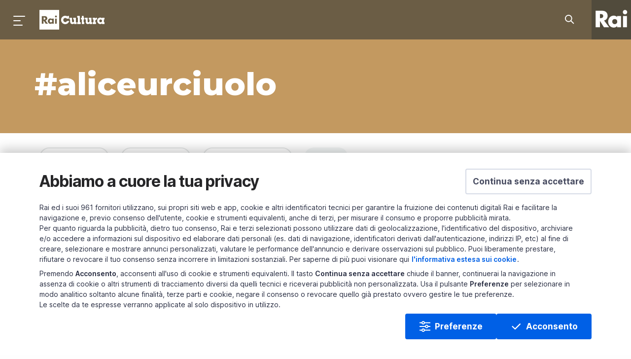

--- FILE ---
content_type: application/javascript
request_url: https://www.raicultura.it/common/assets/js/webcomponents/rai-comscore.js
body_size: 13673
content:
"use strict";var Ve=Object.defineProperty;var qe=(r,e,t)=>e in r?Ve(r,e,{enumerable:!0,configurable:!0,writable:!0,value:t}):r[e]=t;var P=(r,e,t)=>(qe(r,typeof e!="symbol"?e+"":e,t),t);/**
 * @license
 * Copyright 2019 Google LLC
 * SPDX-License-Identifier: BSD-3-Clause
 */const k=globalThis,se=k.ShadowRoot&&(k.ShadyCSS===void 0||k.ShadyCSS.nativeShadow)&&"adoptedStyleSheets"in Document.prototype&&"replace"in CSSStyleSheet.prototype,$e=Symbol(),he=new WeakMap;let ze=class{constructor(e,t,n){if(this._$cssResult$=!0,n!==$e)throw Error("CSSResult is not constructable. Use `unsafeCSS` or `css` instead.");this.cssText=e,this.t=t}get styleSheet(){let e=this.o;const t=this.t;if(se&&e===void 0){const n=t!==void 0&&t.length===1;n&&(e=he.get(t)),e===void 0&&((this.o=e=new CSSStyleSheet).replaceSync(this.cssText),n&&he.set(t,e))}return e}toString(){return this.cssText}};const We=r=>new ze(typeof r=="string"?r:r+"",void 0,$e),Qe=(r,e)=>{if(se)r.adoptedStyleSheets=e.map(t=>t instanceof CSSStyleSheet?t:t.styleSheet);else for(const t of e){const n=document.createElement("style"),i=k.litNonce;i!==void 0&&n.setAttribute("nonce",i),n.textContent=t.cssText,r.appendChild(n)}},de=se?r=>r:r=>r instanceof CSSStyleSheet?(e=>{let t="";for(const n of e.cssRules)t+=n.cssText;return We(t)})(r):r;/**
 * @license
 * Copyright 2017 Google LLC
 * SPDX-License-Identifier: BSD-3-Clause
 */const{is:Je,defineProperty:Ze,getOwnPropertyDescriptor:Xe,getOwnPropertyNames:et,getOwnPropertySymbols:tt,getPrototypeOf:rt}=Object,v=globalThis,fe=v.trustedTypes,nt=fe?fe.emptyScript:"",V=v.reactiveElementPolyfillSupport,I=(r,e)=>r,j={toAttribute(r,e){switch(e){case Boolean:r=r?nt:null;break;case Object:case Array:r=r==null?r:JSON.stringify(r)}return r},fromAttribute(r,e){let t=r;switch(e){case Boolean:t=r!==null;break;case Number:t=r===null?null:Number(r);break;case Object:case Array:try{t=JSON.parse(r)}catch{t=null}}return t}},ae=(r,e)=>!Je(r,e),pe={attribute:!0,type:String,converter:j,reflect:!1,hasChanged:ae};Symbol.metadata??(Symbol.metadata=Symbol("metadata")),v.litPropertyMetadata??(v.litPropertyMetadata=new WeakMap);class R extends HTMLElement{static addInitializer(e){this._$Ei(),(this.l??(this.l=[])).push(e)}static get observedAttributes(){return this.finalize(),this._$Eh&&[...this._$Eh.keys()]}static createProperty(e,t=pe){if(t.state&&(t.attribute=!1),this._$Ei(),this.elementProperties.set(e,t),!t.noAccessor){const n=Symbol(),i=this.getPropertyDescriptor(e,n,t);i!==void 0&&Ze(this.prototype,e,i)}}static getPropertyDescriptor(e,t,n){const{get:i,set:o}=Xe(this.prototype,e)??{get(){return this[t]},set(s){this[t]=s}};return{get(){return i==null?void 0:i.call(this)},set(s){const c=i==null?void 0:i.call(this);o.call(this,s),this.requestUpdate(e,c,n)},configurable:!0,enumerable:!0}}static getPropertyOptions(e){return this.elementProperties.get(e)??pe}static _$Ei(){if(this.hasOwnProperty(I("elementProperties")))return;const e=rt(this);e.finalize(),e.l!==void 0&&(this.l=[...e.l]),this.elementProperties=new Map(e.elementProperties)}static finalize(){if(this.hasOwnProperty(I("finalized")))return;if(this.finalized=!0,this._$Ei(),this.hasOwnProperty(I("properties"))){const t=this.properties,n=[...et(t),...tt(t)];for(const i of n)this.createProperty(i,t[i])}const e=this[Symbol.metadata];if(e!==null){const t=litPropertyMetadata.get(e);if(t!==void 0)for(const[n,i]of t)this.elementProperties.set(n,i)}this._$Eh=new Map;for(const[t,n]of this.elementProperties){const i=this._$Eu(t,n);i!==void 0&&this._$Eh.set(i,t)}this.elementStyles=this.finalizeStyles(this.styles)}static finalizeStyles(e){const t=[];if(Array.isArray(e)){const n=new Set(e.flat(1/0).reverse());for(const i of n)t.unshift(de(i))}else e!==void 0&&t.push(de(e));return t}static _$Eu(e,t){const n=t.attribute;return n===!1?void 0:typeof n=="string"?n:typeof e=="string"?e.toLowerCase():void 0}constructor(){super(),this._$Ep=void 0,this.isUpdatePending=!1,this.hasUpdated=!1,this._$Em=null,this._$Ev()}_$Ev(){var e;this._$ES=new Promise(t=>this.enableUpdating=t),this._$AL=new Map,this._$E_(),this.requestUpdate(),(e=this.constructor.l)==null||e.forEach(t=>t(this))}addController(e){var t;(this._$EO??(this._$EO=new Set)).add(e),this.renderRoot!==void 0&&this.isConnected&&((t=e.hostConnected)==null||t.call(e))}removeController(e){var t;(t=this._$EO)==null||t.delete(e)}_$E_(){const e=new Map,t=this.constructor.elementProperties;for(const n of t.keys())this.hasOwnProperty(n)&&(e.set(n,this[n]),delete this[n]);e.size>0&&(this._$Ep=e)}createRenderRoot(){const e=this.shadowRoot??this.attachShadow(this.constructor.shadowRootOptions);return Qe(e,this.constructor.elementStyles),e}connectedCallback(){var e;this.renderRoot??(this.renderRoot=this.createRenderRoot()),this.enableUpdating(!0),(e=this._$EO)==null||e.forEach(t=>{var n;return(n=t.hostConnected)==null?void 0:n.call(t)})}enableUpdating(e){}disconnectedCallback(){var e;(e=this._$EO)==null||e.forEach(t=>{var n;return(n=t.hostDisconnected)==null?void 0:n.call(t)})}attributeChangedCallback(e,t,n){this._$AK(e,n)}_$EC(e,t){var o;const n=this.constructor.elementProperties.get(e),i=this.constructor._$Eu(e,n);if(i!==void 0&&n.reflect===!0){const s=(((o=n.converter)==null?void 0:o.toAttribute)!==void 0?n.converter:j).toAttribute(t,n.type);this._$Em=e,s==null?this.removeAttribute(i):this.setAttribute(i,s),this._$Em=null}}_$AK(e,t){var o;const n=this.constructor,i=n._$Eh.get(e);if(i!==void 0&&this._$Em!==i){const s=n.getPropertyOptions(i),c=typeof s.converter=="function"?{fromAttribute:s.converter}:((o=s.converter)==null?void 0:o.fromAttribute)!==void 0?s.converter:j;this._$Em=i,this[i]=c.fromAttribute(t,s.type),this._$Em=null}}requestUpdate(e,t,n){if(e!==void 0){if(n??(n=this.constructor.getPropertyOptions(e)),!(n.hasChanged??ae)(this[e],t))return;this.P(e,t,n)}this.isUpdatePending===!1&&(this._$ES=this._$ET())}P(e,t,n){this._$AL.has(e)||this._$AL.set(e,t),n.reflect===!0&&this._$Em!==e&&(this._$Ej??(this._$Ej=new Set)).add(e)}async _$ET(){this.isUpdatePending=!0;try{await this._$ES}catch(t){Promise.reject(t)}const e=this.scheduleUpdate();return e!=null&&await e,!this.isUpdatePending}scheduleUpdate(){return this.performUpdate()}performUpdate(){var n;if(!this.isUpdatePending)return;if(!this.hasUpdated){if(this.renderRoot??(this.renderRoot=this.createRenderRoot()),this._$Ep){for(const[o,s]of this._$Ep)this[o]=s;this._$Ep=void 0}const i=this.constructor.elementProperties;if(i.size>0)for(const[o,s]of i)s.wrapped!==!0||this._$AL.has(o)||this[o]===void 0||this.P(o,this[o],s)}let e=!1;const t=this._$AL;try{e=this.shouldUpdate(t),e?(this.willUpdate(t),(n=this._$EO)==null||n.forEach(i=>{var o;return(o=i.hostUpdate)==null?void 0:o.call(i)}),this.update(t)):this._$EU()}catch(i){throw e=!1,this._$EU(),i}e&&this._$AE(t)}willUpdate(e){}_$AE(e){var t;(t=this._$EO)==null||t.forEach(n=>{var i;return(i=n.hostUpdated)==null?void 0:i.call(n)}),this.hasUpdated||(this.hasUpdated=!0,this.firstUpdated(e)),this.updated(e)}_$EU(){this._$AL=new Map,this.isUpdatePending=!1}get updateComplete(){return this.getUpdateComplete()}getUpdateComplete(){return this._$ES}shouldUpdate(e){return!0}update(e){this._$Ej&&(this._$Ej=this._$Ej.forEach(t=>this._$EC(t,this[t]))),this._$EU()}updated(e){}firstUpdated(e){}}R.elementStyles=[],R.shadowRootOptions={mode:"open"},R[I("elementProperties")]=new Map,R[I("finalized")]=new Map,V==null||V({ReactiveElement:R}),(v.reactiveElementVersions??(v.reactiveElementVersions=[])).push("2.0.4");/**
 * @license
 * Copyright 2017 Google LLC
 * SPDX-License-Identifier: BSD-3-Clause
 */const w=globalThis,G=w.trustedTypes,Ee=G?G.createPolicy("lit-html",{createHTML:r=>r}):void 0,Ce="$lit$",A=`lit$${Math.random().toFixed(9).slice(2)}$`,Oe="?"+A,it=`<${Oe}>`,T=document,L=()=>T.createComment(""),U=r=>r===null||typeof r!="object"&&typeof r!="function",Pe=Array.isArray,ot=r=>Pe(r)||typeof(r==null?void 0:r[Symbol.iterator])=="function",q=`[ 	
\f\r]`,D=/<(?:(!--|\/[^a-zA-Z])|(\/?[a-zA-Z][^>\s]*)|(\/?$))/g,_e=/-->/g,ye=/>/g,b=RegExp(`>|${q}(?:([^\\s"'>=/]+)(${q}*=${q}*(?:[^ 	
\f\r"'\`<>=]|("|')|))|$)`,"g"),Ae=/'/g,ve=/"/g,De=/^(?:script|style|textarea|title)$/i,$=Symbol.for("lit-noChange"),f=Symbol.for("lit-nothing"),Se=new WeakMap,m=T.createTreeWalker(T,129);function Ie(r,e){if(!Array.isArray(r)||!r.hasOwnProperty("raw"))throw Error("invalid template strings array");return Ee!==void 0?Ee.createHTML(e):e}const st=(r,e)=>{const t=r.length-1,n=[];let i,o=e===2?"<svg>":"",s=D;for(let c=0;c<t;c++){const a=r[c];let u,l,d=-1,p=0;for(;p<a.length&&(s.lastIndex=p,l=s.exec(a),l!==null);)p=s.lastIndex,s===D?l[1]==="!--"?s=_e:l[1]!==void 0?s=ye:l[2]!==void 0?(De.test(l[2])&&(i=RegExp("</"+l[2],"g")),s=b):l[3]!==void 0&&(s=b):s===b?l[0]===">"?(s=i??D,d=-1):l[1]===void 0?d=-2:(d=s.lastIndex-l[2].length,u=l[1],s=l[3]===void 0?b:l[3]==='"'?ve:Ae):s===ve||s===Ae?s=b:s===_e||s===ye?s=D:(s=b,i=void 0);const h=s===b&&r[c+1].startsWith("/>")?" ":"";o+=s===D?a+it:d>=0?(n.push(u),a.slice(0,d)+Ce+a.slice(d)+A+h):a+A+(d===-2?c:h)}return[Ie(r,o+(r[t]||"<?>")+(e===2?"</svg>":"")),n]};class M{constructor({strings:e,_$litType$:t},n){let i;this.parts=[];let o=0,s=0;const c=e.length-1,a=this.parts,[u,l]=st(e,t);if(this.el=M.createElement(u,n),m.currentNode=this.el.content,t===2){const d=this.el.content.firstChild;d.replaceWith(...d.childNodes)}for(;(i=m.nextNode())!==null&&a.length<c;){if(i.nodeType===1){if(i.hasAttributes())for(const d of i.getAttributeNames())if(d.endsWith(Ce)){const p=l[s++],h=i.getAttribute(d).split(A),y=/([.?@])?(.*)/.exec(p);a.push({type:1,index:o,name:y[2],strings:h,ctor:y[1]==="."?ct:y[1]==="?"?ut:y[1]==="@"?lt:K}),i.removeAttribute(d)}else d.startsWith(A)&&(a.push({type:6,index:o}),i.removeAttribute(d));if(De.test(i.tagName)){const d=i.textContent.split(A),p=d.length-1;if(p>0){i.textContent=G?G.emptyScript:"";for(let h=0;h<p;h++)i.append(d[h],L()),m.nextNode(),a.push({type:2,index:++o});i.append(d[p],L())}}}else if(i.nodeType===8)if(i.data===Oe)a.push({type:2,index:o});else{let d=-1;for(;(d=i.data.indexOf(A,d+1))!==-1;)a.push({type:7,index:o}),d+=A.length-1}o++}}static createElement(e,t){const n=T.createElement("template");return n.innerHTML=e,n}}function C(r,e,t=r,n){var s,c;if(e===$)return e;let i=n!==void 0?(s=t._$Co)==null?void 0:s[n]:t._$Cl;const o=U(e)?void 0:e._$litDirective$;return(i==null?void 0:i.constructor)!==o&&((c=i==null?void 0:i._$AO)==null||c.call(i,!1),o===void 0?i=void 0:(i=new o(r),i._$AT(r,t,n)),n!==void 0?(t._$Co??(t._$Co=[]))[n]=i:t._$Cl=i),i!==void 0&&(e=C(r,i._$AS(r,e.values),i,n)),e}class at{constructor(e,t){this._$AV=[],this._$AN=void 0,this._$AD=e,this._$AM=t}get parentNode(){return this._$AM.parentNode}get _$AU(){return this._$AM._$AU}u(e){const{el:{content:t},parts:n}=this._$AD,i=((e==null?void 0:e.creationScope)??T).importNode(t,!0);m.currentNode=i;let o=m.nextNode(),s=0,c=0,a=n[0];for(;a!==void 0;){if(s===a.index){let u;a.type===2?u=new x(o,o.nextSibling,this,e):a.type===1?u=new a.ctor(o,a.name,a.strings,this,e):a.type===6&&(u=new ht(o,this,e)),this._$AV.push(u),a=n[++c]}s!==(a==null?void 0:a.index)&&(o=m.nextNode(),s++)}return m.currentNode=T,i}p(e){let t=0;for(const n of this._$AV)n!==void 0&&(n.strings!==void 0?(n._$AI(e,n,t),t+=n.strings.length-2):n._$AI(e[t])),t++}}class x{get _$AU(){var e;return((e=this._$AM)==null?void 0:e._$AU)??this._$Cv}constructor(e,t,n,i){this.type=2,this._$AH=f,this._$AN=void 0,this._$AA=e,this._$AB=t,this._$AM=n,this.options=i,this._$Cv=(i==null?void 0:i.isConnected)??!0}get parentNode(){let e=this._$AA.parentNode;const t=this._$AM;return t!==void 0&&(e==null?void 0:e.nodeType)===11&&(e=t.parentNode),e}get startNode(){return this._$AA}get endNode(){return this._$AB}_$AI(e,t=this){e=C(this,e,t),U(e)?e===f||e==null||e===""?(this._$AH!==f&&this._$AR(),this._$AH=f):e!==this._$AH&&e!==$&&this._(e):e._$litType$!==void 0?this.$(e):e.nodeType!==void 0?this.T(e):ot(e)?this.k(e):this._(e)}S(e){return this._$AA.parentNode.insertBefore(e,this._$AB)}T(e){this._$AH!==e&&(this._$AR(),this._$AH=this.S(e))}_(e){this._$AH!==f&&U(this._$AH)?this._$AA.nextSibling.data=e:this.T(T.createTextNode(e)),this._$AH=e}$(e){var o;const{values:t,_$litType$:n}=e,i=typeof n=="number"?this._$AC(e):(n.el===void 0&&(n.el=M.createElement(Ie(n.h,n.h[0]),this.options)),n);if(((o=this._$AH)==null?void 0:o._$AD)===i)this._$AH.p(t);else{const s=new at(i,this),c=s.u(this.options);s.p(t),this.T(c),this._$AH=s}}_$AC(e){let t=Se.get(e.strings);return t===void 0&&Se.set(e.strings,t=new M(e)),t}k(e){Pe(this._$AH)||(this._$AH=[],this._$AR());const t=this._$AH;let n,i=0;for(const o of e)i===t.length?t.push(n=new x(this.S(L()),this.S(L()),this,this.options)):n=t[i],n._$AI(o),i++;i<t.length&&(this._$AR(n&&n._$AB.nextSibling,i),t.length=i)}_$AR(e=this._$AA.nextSibling,t){var n;for((n=this._$AP)==null?void 0:n.call(this,!1,!0,t);e&&e!==this._$AB;){const i=e.nextSibling;e.remove(),e=i}}setConnected(e){var t;this._$AM===void 0&&(this._$Cv=e,(t=this._$AP)==null||t.call(this,e))}}class K{get tagName(){return this.element.tagName}get _$AU(){return this._$AM._$AU}constructor(e,t,n,i,o){this.type=1,this._$AH=f,this._$AN=void 0,this.element=e,this.name=t,this._$AM=i,this.options=o,n.length>2||n[0]!==""||n[1]!==""?(this._$AH=Array(n.length-1).fill(new String),this.strings=n):this._$AH=f}_$AI(e,t=this,n,i){const o=this.strings;let s=!1;if(o===void 0)e=C(this,e,t,0),s=!U(e)||e!==this._$AH&&e!==$,s&&(this._$AH=e);else{const c=e;let a,u;for(e=o[0],a=0;a<o.length-1;a++)u=C(this,c[n+a],t,a),u===$&&(u=this._$AH[a]),s||(s=!U(u)||u!==this._$AH[a]),u===f?e=f:e!==f&&(e+=(u??"")+o[a+1]),this._$AH[a]=u}s&&!i&&this.j(e)}j(e){e===f?this.element.removeAttribute(this.name):this.element.setAttribute(this.name,e??"")}}class ct extends K{constructor(){super(...arguments),this.type=3}j(e){this.element[this.name]=e===f?void 0:e}}class ut extends K{constructor(){super(...arguments),this.type=4}j(e){this.element.toggleAttribute(this.name,!!e&&e!==f)}}class lt extends K{constructor(e,t,n,i,o){super(e,t,n,i,o),this.type=5}_$AI(e,t=this){if((e=C(this,e,t,0)??f)===$)return;const n=this._$AH,i=e===f&&n!==f||e.capture!==n.capture||e.once!==n.once||e.passive!==n.passive,o=e!==f&&(n===f||i);i&&this.element.removeEventListener(this.name,this,n),o&&this.element.addEventListener(this.name,this,e),this._$AH=e}handleEvent(e){var t;typeof this._$AH=="function"?this._$AH.call(((t=this.options)==null?void 0:t.host)??this.element,e):this._$AH.handleEvent(e)}}class ht{constructor(e,t,n){this.element=e,this.type=6,this._$AN=void 0,this._$AM=t,this.options=n}get _$AU(){return this._$AM._$AU}_$AI(e){C(this,e)}}const z=w.litHtmlPolyfillSupport;z==null||z(M,x),(w.litHtmlVersions??(w.litHtmlVersions=[])).push("3.1.4");const dt=(r,e,t)=>{const n=(t==null?void 0:t.renderBefore)??e;let i=n._$litPart$;if(i===void 0){const o=(t==null?void 0:t.renderBefore)??null;n._$litPart$=i=new x(e.insertBefore(L(),o),o,void 0,t??{})}return i._$AI(r),i};/**
 * @license
 * Copyright 2017 Google LLC
 * SPDX-License-Identifier: BSD-3-Clause
 */class N extends R{constructor(){super(...arguments),this.renderOptions={host:this},this._$Do=void 0}createRenderRoot(){var t;const e=super.createRenderRoot();return(t=this.renderOptions).renderBefore??(t.renderBefore=e.firstChild),e}update(e){const t=this.render();this.hasUpdated||(this.renderOptions.isConnected=this.isConnected),super.update(e),this._$Do=dt(t,this.renderRoot,this.renderOptions)}connectedCallback(){var e;super.connectedCallback(),(e=this._$Do)==null||e.setConnected(!0)}disconnectedCallback(){var e;super.disconnectedCallback(),(e=this._$Do)==null||e.setConnected(!1)}render(){return $}}var ge;N._$litElement$=!0,N.finalized=!0,(ge=globalThis.litElementHydrateSupport)==null||ge.call(globalThis,{LitElement:N});const W=globalThis.litElementPolyfillSupport;W==null||W({LitElement:N});(globalThis.litElementVersions??(globalThis.litElementVersions=[])).push("4.0.6");/**
 * @license
 * Copyright 2017 Google LLC
 * SPDX-License-Identifier: BSD-3-Clause
 */const ft=r=>(e,t)=>{t!==void 0?t.addInitializer(()=>{customElements.define(r,e)}):customElements.define(r,e)};/**
 * @license
 * Copyright 2017 Google LLC
 * SPDX-License-Identifier: BSD-3-Clause
 */const pt={attribute:!0,type:String,converter:j,reflect:!1,hasChanged:ae},Et=(r=pt,e,t)=>{const{kind:n,metadata:i}=t;let o=globalThis.litPropertyMetadata.get(i);if(o===void 0&&globalThis.litPropertyMetadata.set(i,o=new Map),o.set(t.name,r),n==="accessor"){const{name:s}=t;return{set(c){const a=e.get.call(this);e.set.call(this,c),this.requestUpdate(s,a,r)},init(c){return c!==void 0&&this.P(s,void 0,r),c}}}if(n==="setter"){const{name:s}=t;return function(c){const a=this[s];e.call(this,c),this.requestUpdate(s,a,r)}}throw Error("Unsupported decorator location: "+n)};function _t(r){return(e,t)=>typeof t=="object"?Et(r,e,t):((n,i,o)=>{const s=i.hasOwnProperty(o);return i.constructor.createProperty(o,s?{...n,wrapped:!0}:n),s?Object.getOwnPropertyDescriptor(i,o):void 0})(r,e,t)}var ce={};Object.defineProperty(ce,"__esModule",{value:!0});ce.AdblockDetector=void 0;class yt{constructor(){this.bannerIds=["AdHeader","AdContainer","AD_Top","homead","ad-lead"],this.init()}init(){if(!this.isBrowser()){console.error("Detection on server side is not supported. Please use library only on client side.");return}const e=document.createElement("div");e.innerHTML=this.generatesBannersString(),document.body.append(e)}detect(){return this.isBrowser()?!this.bannerIds.every(e=>this.checkVisibility(e)):!1}generatesBannersString(){return this.bannerIds.map(e=>`<div id="${e}"></div>`).join("")}checkVisibility(e){const t=document.querySelector(`#${e}`);return t?t.offsetParent:null}isBrowser(){return typeof window<"u"}}ce.AdblockDetector=yt;var X=function(r,e){return X=Object.setPrototypeOf||{__proto__:[]}instanceof Array&&function(t,n){t.__proto__=n}||function(t,n){for(var i in n)Object.prototype.hasOwnProperty.call(n,i)&&(t[i]=n[i])},X(r,e)};function H(r,e){if(typeof e!="function"&&e!==null)throw new TypeError("Class extends value "+String(e)+" is not a constructor or null");X(r,e);function t(){this.constructor=r}r.prototype=e===null?Object.create(e):(t.prototype=e.prototype,new t)}function At(r,e,t,n){function i(o){return o instanceof t?o:new t(function(s){s(o)})}return new(t||(t=Promise))(function(o,s){function c(l){try{u(n.next(l))}catch(d){s(d)}}function a(l){try{u(n.throw(l))}catch(d){s(d)}}function u(l){l.done?o(l.value):i(l.value).then(c,a)}u((n=n.apply(r,e||[])).next())})}function we(r,e){var t={label:0,sent:function(){if(o[0]&1)throw o[1];return o[1]},trys:[],ops:[]},n,i,o,s;return s={next:c(0),throw:c(1),return:c(2)},typeof Symbol=="function"&&(s[Symbol.iterator]=function(){return this}),s;function c(u){return function(l){return a([u,l])}}function a(u){if(n)throw new TypeError("Generator is already executing.");for(;s&&(s=0,u[0]&&(t=0)),t;)try{if(n=1,i&&(o=u[0]&2?i.return:u[0]?i.throw||((o=i.return)&&o.call(i),0):i.next)&&!(o=o.call(i,u[1])).done)return o;switch(i=0,o&&(u=[u[0]&2,o.value]),u[0]){case 0:case 1:o=u;break;case 4:return t.label++,{value:u[1],done:!1};case 5:t.label++,i=u[1],u=[0];continue;case 7:u=t.ops.pop(),t.trys.pop();continue;default:if(o=t.trys,!(o=o.length>0&&o[o.length-1])&&(u[0]===6||u[0]===2)){t=0;continue}if(u[0]===3&&(!o||u[1]>o[0]&&u[1]<o[3])){t.label=u[1];break}if(u[0]===6&&t.label<o[1]){t.label=o[1],o=u;break}if(o&&t.label<o[2]){t.label=o[2],t.ops.push(u);break}o[2]&&t.ops.pop(),t.trys.pop();continue}u=e.call(r,t)}catch(l){u=[6,l],i=0}finally{n=o=0}if(u[0]&5)throw u[1];return{value:u[0]?u[1]:void 0,done:!0}}}function O(r){var e=typeof Symbol=="function"&&Symbol.iterator,t=e&&r[e],n=0;if(t)return t.call(r);if(r&&typeof r.length=="number")return{next:function(){return r&&n>=r.length&&(r=void 0),{value:r&&r[n++],done:!r}}};throw new TypeError(e?"Object is not iterable.":"Symbol.iterator is not defined.")}function ee(r,e){var t=typeof Symbol=="function"&&r[Symbol.iterator];if(!t)return r;var n=t.call(r),i,o=[],s;try{for(;(e===void 0||e-- >0)&&!(i=n.next()).done;)o.push(i.value)}catch(c){s={error:c}}finally{try{i&&!i.done&&(t=n.return)&&t.call(n)}finally{if(s)throw s.error}}return o}function te(r,e,t){if(t||arguments.length===2)for(var n=0,i=e.length,o;n<i;n++)(o||!(n in e))&&(o||(o=Array.prototype.slice.call(e,0,n)),o[n]=e[n]);return r.concat(o||Array.prototype.slice.call(e))}function g(r){return this instanceof g?(this.v=r,this):new g(r)}function vt(r,e,t){if(!Symbol.asyncIterator)throw new TypeError("Symbol.asyncIterator is not defined.");var n=t.apply(r,e||[]),i,o=[];return i={},c("next"),c("throw"),c("return",s),i[Symbol.asyncIterator]=function(){return this},i;function s(h){return function(y){return Promise.resolve(y).then(h,d)}}function c(h,y){n[h]&&(i[h]=function(E){return new Promise(function(Ke,Ye){o.push([h,E,Ke,Ye])>1||a(h,E)})},y&&(i[h]=y(i[h])))}function a(h,y){try{u(n[h](y))}catch(E){p(o[0][3],E)}}function u(h){h.value instanceof g?Promise.resolve(h.value.v).then(l,d):p(o[0][2],h)}function l(h){a("next",h)}function d(h){a("throw",h)}function p(h,y){h(y),o.shift(),o.length&&a(o[0][0],o[0][1])}}function St(r){if(!Symbol.asyncIterator)throw new TypeError("Symbol.asyncIterator is not defined.");var e=r[Symbol.asyncIterator],t;return e?e.call(r):(r=typeof O=="function"?O(r):r[Symbol.iterator](),t={},n("next"),n("throw"),n("return"),t[Symbol.asyncIterator]=function(){return this},t);function n(o){t[o]=r[o]&&function(s){return new Promise(function(c,a){s=r[o](s),i(c,a,s.done,s.value)})}}function i(o,s,c,a){Promise.resolve(a).then(function(u){o({value:u,done:c})},s)}}function _(r){return typeof r=="function"}function Ne(r){var e=function(n){Error.call(n),n.stack=new Error().stack},t=r(e);return t.prototype=Object.create(Error.prototype),t.prototype.constructor=t,t}var Q=Ne(function(r){return function(t){r(this),this.message=t?t.length+` errors occurred during unsubscription:
`+t.map(function(n,i){return i+1+") "+n.toString()}).join(`
  `):"",this.name="UnsubscriptionError",this.errors=t}});function re(r,e){if(r){var t=r.indexOf(e);0<=t&&r.splice(t,1)}}var Y=function(){function r(e){this.initialTeardown=e,this.closed=!1,this._parentage=null,this._finalizers=null}return r.prototype.unsubscribe=function(){var e,t,n,i,o;if(!this.closed){this.closed=!0;var s=this._parentage;if(s)if(this._parentage=null,Array.isArray(s))try{for(var c=O(s),a=c.next();!a.done;a=c.next()){var u=a.value;u.remove(this)}}catch(E){e={error:E}}finally{try{a&&!a.done&&(t=c.return)&&t.call(c)}finally{if(e)throw e.error}}else s.remove(this);var l=this.initialTeardown;if(_(l))try{l()}catch(E){o=E instanceof Q?E.errors:[E]}var d=this._finalizers;if(d){this._finalizers=null;try{for(var p=O(d),h=p.next();!h.done;h=p.next()){var y=h.value;try{be(y)}catch(E){o=o??[],E instanceof Q?o=te(te([],ee(o)),ee(E.errors)):o.push(E)}}}catch(E){n={error:E}}finally{try{h&&!h.done&&(i=p.return)&&i.call(p)}finally{if(n)throw n.error}}}if(o)throw new Q(o)}},r.prototype.add=function(e){var t;if(e&&e!==this)if(this.closed)be(e);else{if(e instanceof r){if(e.closed||e._hasParent(this))return;e._addParent(this)}(this._finalizers=(t=this._finalizers)!==null&&t!==void 0?t:[]).push(e)}},r.prototype._hasParent=function(e){var t=this._parentage;return t===e||Array.isArray(t)&&t.includes(e)},r.prototype._addParent=function(e){var t=this._parentage;this._parentage=Array.isArray(t)?(t.push(e),t):t?[t,e]:e},r.prototype._removeParent=function(e){var t=this._parentage;t===e?this._parentage=null:Array.isArray(t)&&re(t,e)},r.prototype.remove=function(e){var t=this._finalizers;t&&re(t,e),e instanceof r&&e._removeParent(this)},r.EMPTY=function(){var e=new r;return e.closed=!0,e}(),r}(),Le=Y.EMPTY;function Ue(r){return r instanceof Y||r&&"closed"in r&&_(r.remove)&&_(r.add)&&_(r.unsubscribe)}function be(r){_(r)?r():r.unsubscribe()}var Me={onUnhandledError:null,onStoppedNotification:null,Promise:void 0,useDeprecatedSynchronousErrorHandling:!1,useDeprecatedNextContext:!1},xe={setTimeout:function(r,e){for(var t=[],n=2;n<arguments.length;n++)t[n-2]=arguments[n];return setTimeout.apply(void 0,te([r,e],ee(t)))},clearTimeout:function(r){var e=xe.delegate;return((e==null?void 0:e.clearTimeout)||clearTimeout)(r)},delegate:void 0};function He(r){xe.setTimeout(function(){throw r})}function ne(){}function F(r){r()}var ue=function(r){H(e,r);function e(t){var n=r.call(this)||this;return n.isStopped=!1,t?(n.destination=t,Ue(t)&&t.add(n)):n.destination=Rt,n}return e.create=function(t,n,i){return new ie(t,n,i)},e.prototype.next=function(t){this.isStopped||this._next(t)},e.prototype.error=function(t){this.isStopped||(this.isStopped=!0,this._error(t))},e.prototype.complete=function(){this.isStopped||(this.isStopped=!0,this._complete())},e.prototype.unsubscribe=function(){this.closed||(this.isStopped=!0,r.prototype.unsubscribe.call(this),this.destination=null)},e.prototype._next=function(t){this.destination.next(t)},e.prototype._error=function(t){try{this.destination.error(t)}finally{this.unsubscribe()}},e.prototype._complete=function(){try{this.destination.complete()}finally{this.unsubscribe()}},e}(Y),bt=Function.prototype.bind;function J(r,e){return bt.call(r,e)}var mt=function(){function r(e){this.partialObserver=e}return r.prototype.next=function(e){var t=this.partialObserver;if(t.next)try{t.next(e)}catch(n){B(n)}},r.prototype.error=function(e){var t=this.partialObserver;if(t.error)try{t.error(e)}catch(n){B(n)}else B(e)},r.prototype.complete=function(){var e=this.partialObserver;if(e.complete)try{e.complete()}catch(t){B(t)}},r}(),ie=function(r){H(e,r);function e(t,n,i){var o=r.call(this)||this,s;if(_(t)||!t)s={next:t??void 0,error:n??void 0,complete:i??void 0};else{var c;o&&Me.useDeprecatedNextContext?(c=Object.create(t),c.unsubscribe=function(){return o.unsubscribe()},s={next:t.next&&J(t.next,c),error:t.error&&J(t.error,c),complete:t.complete&&J(t.complete,c)}):s=t}return o.destination=new mt(s),o}return e}(ue);function B(r){He(r)}function Tt(r){throw r}var Rt={closed:!0,next:ne,error:Tt,complete:ne},le=function(){return typeof Symbol=="function"&&Symbol.observable||"@@observable"}();function gt(r){return r}function $t(r){return r.length===0?gt:r.length===1?r[0]:function(t){return r.reduce(function(n,i){return i(n)},t)}}var S=function(){function r(e){e&&(this._subscribe=e)}return r.prototype.lift=function(e){var t=new r;return t.source=this,t.operator=e,t},r.prototype.subscribe=function(e,t,n){var i=this,o=Ot(e)?e:new ie(e,t,n);return F(function(){var s=i,c=s.operator,a=s.source;o.add(c?c.call(o,a):a?i._subscribe(o):i._trySubscribe(o))}),o},r.prototype._trySubscribe=function(e){try{return this._subscribe(e)}catch(t){e.error(t)}},r.prototype.forEach=function(e,t){var n=this;return t=me(t),new t(function(i,o){var s=new ie({next:function(c){try{e(c)}catch(a){o(a),s.unsubscribe()}},error:o,complete:i});n.subscribe(s)})},r.prototype._subscribe=function(e){var t;return(t=this.source)===null||t===void 0?void 0:t.subscribe(e)},r.prototype[le]=function(){return this},r.prototype.pipe=function(){for(var e=[],t=0;t<arguments.length;t++)e[t]=arguments[t];return $t(e)(this)},r.prototype.toPromise=function(e){var t=this;return e=me(e),new e(function(n,i){var o;t.subscribe(function(s){return o=s},function(s){return i(s)},function(){return n(o)})})},r.create=function(e){return new r(e)},r}();function me(r){var e;return(e=r??Me.Promise)!==null&&e!==void 0?e:Promise}function Ct(r){return r&&_(r.next)&&_(r.error)&&_(r.complete)}function Ot(r){return r&&r instanceof ue||Ct(r)&&Ue(r)}function Pt(r){return _(r==null?void 0:r.lift)}function Be(r){return function(e){if(Pt(e))return e.lift(function(t){try{return r(t,this)}catch(n){this.error(n)}});throw new TypeError("Unable to lift unknown Observable type")}}function ke(r,e,t,n,i){return new Dt(r,e,t,n,i)}var Dt=function(r){H(e,r);function e(t,n,i,o,s,c){var a=r.call(this,t)||this;return a.onFinalize=s,a.shouldUnsubscribe=c,a._next=n?function(u){try{n(u)}catch(l){t.error(l)}}:r.prototype._next,a._error=o?function(u){try{o(u)}catch(l){t.error(l)}finally{this.unsubscribe()}}:r.prototype._error,a._complete=i?function(){try{i()}catch(u){t.error(u)}finally{this.unsubscribe()}}:r.prototype._complete,a}return e.prototype.unsubscribe=function(){var t;if(!this.shouldUnsubscribe||this.shouldUnsubscribe()){var n=this.closed;r.prototype.unsubscribe.call(this),!n&&((t=this.onFinalize)===null||t===void 0||t.call(this))}},e}(ue),It=Ne(function(r){return function(){r(this),this.name="ObjectUnsubscribedError",this.message="object unsubscribed"}}),Fe=function(r){H(e,r);function e(){var t=r.call(this)||this;return t.closed=!1,t.currentObservers=null,t.observers=[],t.isStopped=!1,t.hasError=!1,t.thrownError=null,t}return e.prototype.lift=function(t){var n=new Te(this,this);return n.operator=t,n},e.prototype._throwIfClosed=function(){if(this.closed)throw new It},e.prototype.next=function(t){var n=this;F(function(){var i,o;if(n._throwIfClosed(),!n.isStopped){n.currentObservers||(n.currentObservers=Array.from(n.observers));try{for(var s=O(n.currentObservers),c=s.next();!c.done;c=s.next()){var a=c.value;a.next(t)}}catch(u){i={error:u}}finally{try{c&&!c.done&&(o=s.return)&&o.call(s)}finally{if(i)throw i.error}}}})},e.prototype.error=function(t){var n=this;F(function(){if(n._throwIfClosed(),!n.isStopped){n.hasError=n.isStopped=!0,n.thrownError=t;for(var i=n.observers;i.length;)i.shift().error(t)}})},e.prototype.complete=function(){var t=this;F(function(){if(t._throwIfClosed(),!t.isStopped){t.isStopped=!0;for(var n=t.observers;n.length;)n.shift().complete()}})},e.prototype.unsubscribe=function(){this.isStopped=this.closed=!0,this.observers=this.currentObservers=null},Object.defineProperty(e.prototype,"observed",{get:function(){var t;return((t=this.observers)===null||t===void 0?void 0:t.length)>0},enumerable:!1,configurable:!0}),e.prototype._trySubscribe=function(t){return this._throwIfClosed(),r.prototype._trySubscribe.call(this,t)},e.prototype._subscribe=function(t){return this._throwIfClosed(),this._checkFinalizedStatuses(t),this._innerSubscribe(t)},e.prototype._innerSubscribe=function(t){var n=this,i=this,o=i.hasError,s=i.isStopped,c=i.observers;return o||s?Le:(this.currentObservers=null,c.push(t),new Y(function(){n.currentObservers=null,re(c,t)}))},e.prototype._checkFinalizedStatuses=function(t){var n=this,i=n.hasError,o=n.thrownError,s=n.isStopped;i?t.error(o):s&&t.complete()},e.prototype.asObservable=function(){var t=new S;return t.source=this,t},e.create=function(t,n){return new Te(t,n)},e}(S),Te=function(r){H(e,r);function e(t,n){var i=r.call(this)||this;return i.destination=t,i.source=n,i}return e.prototype.next=function(t){var n,i;(i=(n=this.destination)===null||n===void 0?void 0:n.next)===null||i===void 0||i.call(n,t)},e.prototype.error=function(t){var n,i;(i=(n=this.destination)===null||n===void 0?void 0:n.error)===null||i===void 0||i.call(n,t)},e.prototype.complete=function(){var t,n;(n=(t=this.destination)===null||t===void 0?void 0:t.complete)===null||n===void 0||n.call(t)},e.prototype._subscribe=function(t){var n,i;return(i=(n=this.source)===null||n===void 0?void 0:n.subscribe(t))!==null&&i!==void 0?i:Le},e}(Fe),wt=function(r){return r&&typeof r.length=="number"&&typeof r!="function"};function Nt(r){return _(r==null?void 0:r.then)}function Lt(r){return _(r[le])}function Ut(r){return Symbol.asyncIterator&&_(r==null?void 0:r[Symbol.asyncIterator])}function Mt(r){return new TypeError("You provided "+(r!==null&&typeof r=="object"?"an invalid object":"'"+r+"'")+" where a stream was expected. You can provide an Observable, Promise, ReadableStream, Array, AsyncIterable, or Iterable.")}function xt(){return typeof Symbol!="function"||!Symbol.iterator?"@@iterator":Symbol.iterator}var Ht=xt();function Bt(r){return _(r==null?void 0:r[Ht])}function kt(r){return vt(this,arguments,function(){var t,n,i,o;return we(this,function(s){switch(s.label){case 0:t=r.getReader(),s.label=1;case 1:s.trys.push([1,,9,10]),s.label=2;case 2:return[4,g(t.read())];case 3:return n=s.sent(),i=n.value,o=n.done,o?[4,g(void 0)]:[3,5];case 4:return[2,s.sent()];case 5:return[4,g(i)];case 6:return[4,s.sent()];case 7:return s.sent(),[3,2];case 8:return[3,10];case 9:return t.releaseLock(),[7];case 10:return[2]}})})}function Ft(r){return _(r==null?void 0:r.getReader)}function jt(r){if(r instanceof S)return r;if(r!=null){if(Lt(r))return Gt(r);if(wt(r))return Kt(r);if(Nt(r))return Yt(r);if(Ut(r))return je(r);if(Bt(r))return Vt(r);if(Ft(r))return qt(r)}throw Mt(r)}function Gt(r){return new S(function(e){var t=r[le]();if(_(t.subscribe))return t.subscribe(e);throw new TypeError("Provided object does not correctly implement Symbol.observable")})}function Kt(r){return new S(function(e){for(var t=0;t<r.length&&!e.closed;t++)e.next(r[t]);e.complete()})}function Yt(r){return new S(function(e){r.then(function(t){e.closed||(e.next(t),e.complete())},function(t){return e.error(t)}).then(null,He)})}function Vt(r){return new S(function(e){var t,n;try{for(var i=O(r),o=i.next();!o.done;o=i.next()){var s=o.value;if(e.next(s),e.closed)return}}catch(c){t={error:c}}finally{try{o&&!o.done&&(n=i.return)&&n.call(i)}finally{if(t)throw t.error}}e.complete()})}function je(r){return new S(function(e){zt(r,e).catch(function(t){return e.error(t)})})}function qt(r){return je(kt(r))}function zt(r,e){var t,n,i,o;return At(this,void 0,void 0,function(){var s,c;return we(this,function(a){switch(a.label){case 0:a.trys.push([0,5,6,11]),t=St(r),a.label=1;case 1:return[4,t.next()];case 2:if(n=a.sent(),!!n.done)return[3,4];if(s=n.value,e.next(s),e.closed)return[2];a.label=3;case 3:return[3,1];case 4:return[3,11];case 5:return c=a.sent(),i={error:c},[3,11];case 6:return a.trys.push([6,,9,10]),n&&!n.done&&(o=t.return)?[4,o.call(t)]:[3,8];case 7:a.sent(),a.label=8;case 8:return[3,10];case 9:if(i)throw i.error;return[7];case 10:return[7];case 11:return e.complete(),[2]}})})}function Wt(r,e){return Be(function(t,n){var i=0;t.subscribe(ke(n,function(o){return r.call(e,o,i++)&&n.next(o)}))})}function Qt(r){return Be(function(e,t){jt(r).subscribe(ke(t,function(){return t.complete()},ne)),!t.closed&&e.subscribe(t)})}async function Jt(){var r;return(r=window.Rai)!=null&&r.PolicyManager?window.Rai.PolicyManager:new Promise(e=>{window.Rai=new Proxy(window.Rai??{},{set(t,n,i){const o=Reflect.set(t,n,i);return n==="PolicyManager"&&setTimeout(()=>{e(window.Rai.PolicyManager)},0),o}})})}async function Zt(){const r=await Jt();return new Promise(e=>{r.events$.subscribe(t=>{if(t.type===r.events.POLICY_MANAGER_DEFINED_EVENT){const n=window.Rai.PolicyManager;e(n.hasOptIn())}})})}const Xt={openPlayerRequest:"rai:player-openPlayerRequest",changeVideoRequest:"rai:player-changeVideoRequest",firstPlay:"player:rai:firstplay",opened:"rai:player-opened",closed:"rai:player-closed",connected:"rai:player-connected",ready:"rai:player-ready",urlChanged:"rai:player-url-changed",videoItemJsonReady:"rai:player-video-json-ready",media:{CREATION:"CREATION_EVENT",READY:"READY_EVENT",REPLAY:"REPLAY",PLAY:"PLAY_MEDIA",RATECHANGE:"RATECHANGE",PLAYBACK_STARTED:"PLAYBACK_STARTED",FIRSTPLAY:"tracking:firstplay",AUDIO_CHANGED:"AUDIO_CHANGED",SUBTITLE_CHANGED:"SUBTITLE_CHANGED",DOWNLOAD_DATA_START:"DOWNLOAD_DATA_START",DOWNLOAD_DATA_END:"DOWNLOAD_DATA_END",NETWORK_ERROR:"NETWORK_ERROR",BUTTON_BACK_CLICKED:"BUTTON_BACK_CLICKED",ENDED:"ENDED_EVENT",ERROR:"ERROR_EVENT",LOADED:"LOADDATA_EVENT",LOADMETADATA:"LOADED_METADATA_EVENT",TIMEUPDATE:"TIMEUPDATE_EVENT",USERACTIVE:"USERACTIVE_EVENT",USERINACTIVE:"USERINACTIVE_EVENT",VOLUMECHANGE:"VOLUME_CHANGED",MUTE_CHANGE:"MUTE_CHANGE",FULLSCREEN_EVENT:"FULLSCREEN_CHANGE",CONTAINER_READY:"CONTAINER_READY",MEDIAPOLIS_PARSE_END:"MEDIAPOLIS_PARSE_END",MEDIAPOLIS_PARSE_ERROR:"MEDIAPOLIS_PARSE_ERROR",NOT_SUPPORTED_MEDIA_TYPE:"NOT_SUPPORTED_MEDIA_TYPE",AUTOPLAY_BLOCKED:"AUTOPLAY_BLOCKED",HEARTBEAT:"HEARTBEAT",PERCENTILE:"PERCENTILE",BUFFER_STALLED:"BUFFER_STALLED",BUFFER_STALLED_ERROR:"BUFFER_STALLED_ERROR",BUFFER_FULL:"BUFFER_FULL",DECILE:"DECILE",FIRST_QUARTILE:"FIRST_QUARTILE",MIDPOINT:"MIDPOINT",THIRD_QUARTILE:"THIRD_QUARTILE",SEEK:"SEEK_EVENT",SEEKING:"SEEKING_EVENT",SEEK_START:"SEEK_START",SEEK_END:"SEEK_END",RESTART_BUTTON_CLICKED:"RESTART_BUTTON_CLICKED",LOAD_START:"LOADSTART_EVENT",PAUSE:"PAUSE_EVENT",PLAYING:"PLAYING_EVENTS",BUFFERING_END:"buffering_end",BUFFERING_STARTED:"buffering_started",STOP:"STOP_EVENT",PLAYLIST_END:"PLAYLIST_END",RESIZE:"PLAYER_RESIZE",PIP_START:"PIP_START",PIP_STOP:"PIP_STOP",LICENSE_REQUEST_ATTEMPT:"LICENSE_REQUEST_ATTEMPT",DRM_LICENSE_USABLE:"DRM_LICENSE_USABLE",DRM_LICENSE_OUTPUT_RESTRICTED:"DRM_LICENSE_OUTPUT_RESTRICTED",DRM_LICENSE_STATUS_INTERNAL_ERROR:"DRM_LICENSE_STATUS_INTERNAL_ERROR",KEYSTATUSCHANGE:"KEY_STATUS_CHANGE",CHROMECAST_START:"CHROMECAST_START",CHROMECAST_STOP:"CHROMECAST_STOP",GO_NEXT_EPISODE:"GO_NEXT_EPISODE",QUALITY_CHANGE:"QUALITY_CHANGE",DISPOSE:"PLAYER_DISPOSE",DISPOSED:"PLAYER_DISPOSED",READY_FOR_POSTROLL:"READY_FOR_POSTROLL",READY_FOR_PREROLL:"READY_FOR_PREROLL",BUTTON_PANLEL_CLICKED:"BUTTON_PANLEL_CLICKED",TRACKS_CREATED:"TRACKS_CREATED",EPISODE_ITEM_CLICK:"EPISODE_ITEM_CLICK",ONAIR_ITEM_CLICK:"ONAIR_ITEM_CLICK",LINK_PROGRAM_BUTTON_CLICKED:"LINK_PROGRAM_BUTTON_CLICKED",PROGRAM_INFO_UPDATED:"PROGRAM_INFO_UPDATED",WATCH_ON_CLICKED:"WATCH_ON_CLICKED",TECH_REF_READY:"TECH_REF_READY",ADS:{ADSERROR:"ADSERROR",ADS_REQUEST:"adsrequest",ADBUFFERING:"adBuffering",ADBUFFERINGEND:"adBufferingEnd",ADS_BIND_ERROR:"ADS_BIND_ERROR",CONTENT_RESUME_REQUESTED:"contentResumeRequested",CONTENT_PAUSE_REQUESTED:"contentPauseRequested",CLICK:"adsclick",DURATION_CHANGE:"durationChange",EXPANDED_CHANGED:"expandedChanged",STARTED:"start",IMPRESSION:"impression",PAUSED:"pause",RESUMED:"resume",AD_PROGRESS:"adProgress",FIRST_QUARTILE:"firstquartile",MIDPOINT:"midpoint",THIRD_QUARTILE:"thirdquartile",COMPLETE:"complete",USER_CLOSE:"userClose",LINEAR_CHANGED:"linearChanged",LOADED:"loaded",AD_CAN_PLAY:"adCanPlay",AD_METADATA:"adMetadata",AD_BREAK_READY:"adBreakReady",INTERACTION:"interaction",ALL_ADS_COMPLETED:"allAdsCompleted",SKIPPED:"skip",SKIPPABLE_STATE_CHANGED:"skippableStateChanged",LOG:"log",VIEWABLE_IMPRESSION:"viewable_impression",VOLUME_CHANGED:"volumeChange",VOLUME_MUTED:"mute",AD_BLOCK_DETECTED:"adBlockDetected"}}};var er=Object.defineProperty,tr=Object.getOwnPropertyDescriptor,Ge=(r,e,t,n)=>{for(var i=n>1?void 0:n?tr(e,t):e,o=r.length-1,s;o>=0;o--)(s=r[o])&&(i=(n?s(e,t,i):s(i))||i);return n&&i&&er(e,t,i),i};const Re="15866303",rr=window.Rai._trackEnqueue,Z=new Fe;let oe=class extends N{constructor(){super();P(this,"_queue");P(this,"pageInfo");P(this,"subscription");P(this,"pageInfoBaseData");this._queue=rr,this.urlChangedListener()}firstUpdated(e){super.firstUpdated(e),this.subscription&&this.subscription.unsubscribe();const t=this._queue.pageQueue.pipe(Wt(Boolean));this.subscription=t.pipe(Qt(Z)).subscribe(n=>{var i;if(!n.mode||n.mode!=="action"){n.mode==="extendInfoByComponent"?this.pageInfo={...this.pageInfoBaseData,...n}:this.pageInfo=n;const o=this.getDfpValue((i=this.pageInfo)==null?void 0:i.dfp),s=this.sanitizeString(o==null?void 0:o.escaped_name,{lowercase:!0,removeSpaces:!0,removeSpecialChars:!0});this.initComscorePageTracking(s)}})}connectedCallback(){super.connectedCallback()}createComscoreObject(e){return{c1:"2",c2:Re,options:{enableFirstPartyCookie:!0,url_append:e?`comscorekw=${e}`:void 0}}}sendBeacon(e){const t=this.createComscoreObject(e);window.COMSCORE&&window.COMSCORE.beacon(t)}async initComscorePageTracking(e){window._comscore=window._comscore||[];const t=this.createComscoreObject(e);window._comscore.push(t),await Zt(),function(){var o;const n=document.createElement("script"),i=document.getElementsByTagName("script")[0];n.async=!0,n.src=`https://sb.scorecardresearch.com/cs/${Re}/beacon.js`,(o=i.parentNode)==null||o.insertBefore(n,i)}()}urlChangedListener(){document.addEventListener(Xt.urlChanged,e=>{var o,s,c,a;const t=(o=e.detail)==null?void 0:o.customData,n=((s=t==null?void 0:t.dfp)==null?void 0:s.escaped_name)||((a=(c=this.pageInfo)==null?void 0:c.dfp)==null?void 0:a.escaped_name),i=this.sanitizeString(n,{lowercase:!0,removeSpaces:!0,removeSpecialChars:!0});this.sendBeacon(i)})}sanitizeString(e,t={}){if(!e)return;let n=e;return t.lowercase&&(n=n.toLowerCase()),t.removeSpaces&&(n=n.replace(/\s+/g,"")),t.removeSpecialChars&&(n=n.replace(/[^a-zA-Z0-9]/g,"")),n}getDfpValue(e){if(e){if(typeof e=="string")try{return JSON.parse(e)}catch{return}return e}}disconnectedCallback(){super.disconnectedCallback(),this.subscription&&this.subscription.unsubscribe(),Z.next(),Z.complete()}};Ge([_t({type:Object})],oe.prototype,"pageInfoBaseData",2);oe=Ge([ft("rai-comscore")],oe);


--- FILE ---
content_type: application/javascript
request_url: https://www.raicultura.it/common/assets/js/kunskap/rai-kunskap-components-v.0.1.98104c22abeef0a97fb4.js
body_size: 408
content:
(window.webpackJsonpKunskap=window.webpackJsonpKunskap||[]).push([[8],{179:function(n,e,o){"use strict";o.r(e),o.d(e,"MainMenuComponent",function(){return l});var i=o(64),a=o(1);function t(n,e){for(var o=0;o<e.length;o++){var i=e[o];i.enumerable=i.enumerable||!1,i.configurable=!0,"value"in i&&(i.writable=!0),Object.defineProperty(n,i.key,i)}}var r=i.b.main,s=$("#main-header"),c=0,l=function(){function n(e){!function(n,e){if(!(n instanceof e))throw new TypeError("Cannot call a class as a function")}(this,n),this.padre=e}var e,o,i;return e=n,(o=[{key:"init",value:function(n){var e,o;$(r.buttons.menu,n).on("click",function(n){n.preventDefault(),n.stopPropagation(),a.a.emit("Main.sitemenu_click",n)}),$(r.buttons.corporate,n).on("click",function(n){n.preventDefault(),n.stopPropagation(),a.a.emit("Main.corporate_click",n)}),$(window).on("scroll",u),$(window).resize((e=u,function(n){o&&clearTimeout(o),o=setTimeout(e,100,n)}))}}])&&t(e.prototype,o),i&&t(e,i),n}(),u=function(){var n=$(window).scrollTop();n>c?(s.removeClass("visible"),$(window).scrollTop()>180&&s.addClass("fixed")):(s.addClass("visible"),$(window).scrollTop()<=0&&s.removeClass("fixed").removeClass("visible")),c=n}}}]);

--- FILE ---
content_type: application/javascript
request_url: https://www.raicultura.it/dl/components/js/cookiebanner/oil-lib/oil.min.js?v2.42.0
body_size: 114680
content:
/*!
 * 
 *         Package version: 2.42.0
 *
 */(()=>{var e,t,n={42:(e,t,n)=>{"use strict";n.d(t,{Bm:()=>_,Hp:()=>w,OL:()=>p,P4:()=>m,Qi:()=>b,St:()=>A,Xk:()=>v,_n:()=>h,a7:()=>u,cf:()=>y,de:()=>E,hW:()=>T,im:()=>O,jI:()=>d,p9:()=>S,vo:()=>f,yx:()=>g});var r=n(7761),o=n(8064),i=n(4721),a=n.n(i),s=(n(4648),n(3840)),c=n.n(s),l=n(8471);function u(){return(0,o.Ct)(r.Mu.ATTR_ADVANCED_SETTINGS,c()[r.Mu.ATTR_ADVANCED_SETTINGS])}function f(){return(0,o.Ct)(r.Mu.ATTR_LOGO_URL,c()[r.Mu.ATTR_LOGO_URL])}function p(){return(0,o.Ct)(r.Mu.ATTR_SHIELD_ICON_URL,c()[r.Mu.ATTR_SHIELD_ICON_URL])}function d(){var e=(0,o.Ct)(r.Mu.ATTR_IMAGE_CPC_URL,c()[r.Mu.ATTR_IMAGE_CPC_URL]);return e||(f()||e)}function _(){return(0,o.Ct)(r.Mu.ATTR_USE_LEGINT,c()[r.Mu.ATTR_USE_LEGINT])}function v(){return(0,o.Ct)(r.Mu.ATTR_CLOSE_WITHOUT_CONSENTS,c()[r.Mu.ATTR_CLOSE_WITHOUT_CONSENTS])}function y(){return(0,o.Ct)(r.Mu.ATTR_HIDE_INTRO_ON_SCROLL,c()[r.Mu.ATTR_HIDE_INTRO_ON_SCROLL])}function b(){return(0,o.Ct)(r.Mu.ATTR_REJECT_ALL,c()[r.Mu.ATTR_REJECT_ALL])}function m(){return(0,o.Ct)(r.Mu.ATTR_TIMEOUT,c()[r.Mu.ATTR_TIMEOUT])}function h(){var e=E(),t=A();return void 0!==e.banner_position?e.banner_position:t.banner_position}function g(){var e=E(),t=A();return void 0!==e.enable_branding?e.enable_branding:t.enable_branding}function w(){var e=E(),t=A();return!(0,l.al)()&&(void 0!==e.banner_animation?e.banner_animation:t.banner_animation)}function T(){return(0,o.Ct)(r.Mu.ATTR_CPC_TYPE,c()[r.Mu.ATTR_CPC_TYPE])}function S(e){return O(e,e)}function E(){return(0,o.Ct)(r.Mu.ATTR_VISUAL_CONFIGURATION,a())}function A(){return(0,o.Ct)(void 0,a())}function O(e,t){var n=(0,o.JK)();return(0,o.Ct)(e,n&&n.texts&&n.texts[e]?n.texts[e]:t)}},165:(e,t)=>{"use strict";t.f=Object.getOwnPropertySymbols},261:(e,t,n)=>{"use strict";var r=n(3315),o=n(936),i=n(7953).f,a=r("unscopables"),s=Array.prototype;void 0===s[a]&&i(s,a,{configurable:!0,value:o(null)}),e.exports=function(e){s[a][e]=!0}},321:(e,t,n)=>{"use strict";var r=n(2085),o=n(5578),i=n(5222),a=function(e){return function(t,n,a){var s,c=r(t),l=i(c),u=o(a,l);if(e&&n!=n){for(;l>u;)if((s=c[u++])!=s)return!0}else for(;l>u;u++)if((e||u in c)&&c[u]===n)return e||u||0;return!e&&-1}};e.exports={includes:a(!0),indexOf:a(!1)}},353:(e,t,n)=>{"use strict";var r=n(7371),o=n(3501);(e.exports=function(e,t){return o[e]||(o[e]=void 0!==t?t:{})})("versions",[]).push({version:"3.32.1",mode:r?"pure":"global",copyright:"© 2014-2023 Denis Pushkarev (zloirock.ru)",license:"https://github.com/zloirock/core-js/blob/v3.32.1/LICENSE",source:"https://github.com/zloirock/core-js"})},369:e=>{"use strict";e.exports="data:image/svg+xml,%3C%3Fxml version=%271.0%27%3F%3E%3Csvg xmlns=%27http://www.w3.org/2000/svg%27 id=%27Capa_1%27 enable-background=%27new 0 0 515.556 515.556%27 height=%27512px%27 viewBox=%270 0 515.556 515.556%27 width=%27512px%27 class=%27%27%3E%3Cg%3E%3Cpath d=%27m0 274.226 176.549 176.886 339.007-338.672-48.67-47.997-290.337 290-128.553-128.552z%27 data-original=%27%23000000%27 class=%27active-path%27 data-old_color=%27%23000000%27 fill=%27%23FFFFFF%27/%3E%3C/g%3E%3C/svg%3E%0A"},412:(e,t,n)=>{"use strict";var r=n(3583);e.exports=!r(function(){return 7!==Object.defineProperty({},1,{get:function(){return 7}})[1]})},464:(e,t,n)=>{"use strict";var r=n(4096);e.exports=r([].slice)},465:(e,t,n)=>{"use strict";var r=n(412),o=n(7246),i=n(7953),a=n(3095),s=n(2085),c=n(640);t.f=r&&!o?Object.defineProperties:function(e,t){a(e);for(var n,r=s(t),o=c(t),l=o.length,u=0;l>u;)i.f(e,n=o[u++],r[n]);return e}},475:e=>{"use strict";function t(e){return t="function"==typeof Symbol&&"symbol"==typeof Symbol.iterator?function(e){return typeof e}:function(e){return e&&"function"==typeof Symbol&&e.constructor===Symbol&&e!==Symbol.prototype?"symbol":typeof e},t(e)}var n="object"==("undefined"==typeof document?"undefined":t(document))&&document.all,r=void 0===n&&void 0!==n;e.exports={all:n,IS_HTMLDDA:r}},540:e=>{"use strict";e.exports=function(e){var t=document.createElement("style");return e.setAttributes(t,e.attributes),e.insert(t,e.options),t}},544:(e,t,n)=>{"use strict";var r=n(1044),o=n(2151).concat("length","prototype");t.f=Object.getOwnPropertyNames||function(e){return r(e,o)}},636:(e,t,n)=>{"use strict";var r=n(1217),o=n(9447),i=n(1315),a=n(7953);e.exports=function(e,t,n){for(var s=o(t),c=a.f,l=i.f,u=0;u<s.length;u++){var f=s[u];r(e,f)||n&&r(n,f)||c(e,f,l(t,f))}}},640:(e,t,n)=>{"use strict";var r=n(1044),o=n(2151);e.exports=Object.keys||function(e){return r(e,o)}},684:(e,t,n)=>{"use strict";var r=n(3315)("match");e.exports=function(e){var t=/./;try{"/./"[e](t)}catch(n){try{return t[r]=!1,"/./"[e](t)}catch(e){}}return!1}},727:(e,t)=>{"use strict";t.iI=function(e){for(var t,r=e.length,o=r%3,i=[],a=16383,s=0,c=r-o;s<c;s+=a)i.push(l(e,s,s+a>c?c:s+a));1===o?(t=e[r-1],i.push(n[t>>2]+n[t<<4&63]+"==")):2===o&&(t=(e[r-2]<<8)+e[r-1],i.push(n[t>>10]+n[t>>4&63]+n[t<<2&63]+"="));return i.join("")};for(var n=[],r=[],o="undefined"!=typeof Uint8Array?Uint8Array:Array,i="ABCDEFGHIJKLMNOPQRSTUVWXYZabcdefghijklmnopqrstuvwxyz0123456789+/",a=0;a<64;++a)n[a]=i[a],r[i.charCodeAt(a)]=a;function s(e){var t=e.length;if(t%4>0)throw new Error("Invalid string. Length must be a multiple of 4");var n=e.indexOf("=");return-1===n&&(n=t),[n,n===t?0:4-n%4]}function c(e){return n[e>>18&63]+n[e>>12&63]+n[e>>6&63]+n[63&e]}function l(e,t,n){for(var r,o=[],i=t;i<n;i+=3)r=(e[i]<<16&16711680)+(e[i+1]<<8&65280)+(255&e[i+2]),o.push(c(r));return o.join("")}r["-".charCodeAt(0)]=62,r["_".charCodeAt(0)]=63},730:(e,t,n)=>{"use strict";var r,o,i,a;function s(e){return s="function"==typeof Symbol&&"symbol"==typeof Symbol.iterator?function(e){return typeof e}:function(e){return e&&"function"==typeof Symbol&&e.constructor===Symbol&&e!==Symbol.prototype?"symbol":typeof e},s(e)}function c(e,t){for(var n=0;n<t.length;n++){var r=t[n];r.enumerable=r.enumerable||!1,r.configurable=!0,"value"in r&&(r.writable=!0),Object.defineProperty(e,u(r.key),r)}}function l(e,t,n){return(t=u(t))in e?Object.defineProperty(e,t,{value:n,enumerable:!0,configurable:!0,writable:!0}):e[t]=n,e}function u(e){var t=function(e,t){if("object"!=s(e)||!e)return e;var n=e[Symbol.toPrimitive];if(void 0!==n){var r=n.call(e,t||"default");if("object"!=s(r))return r;throw new TypeError("@@toPrimitive must return a primitive value.")}return("string"===t?String:Number)(e)}(e,"string");return"symbol"==s(t)?t:t+""}n.d(t,{j:()=>Yt}),function(e){e.PING="ping",e.GET_TC_DATA="getTCData",e.GET_IN_APP_TC_DATA="getInAppTCData",e.GET_VENDOR_LIST="getVendorList",e.ADD_EVENT_LISTENER="addEventListener",e.REMOVE_EVENT_LISTENER="removeEventListener"}(r||(r={})),function(e){e.STUB="stub",e.LOADING="loading",e.LOADED="loaded",e.ERROR="error"}(o||(o={})),function(e){e.VISIBLE="visible",e.HIDDEN="hidden",e.DISABLED="disabled"}(i||(i={})),function(e){e.TC_LOADED="tcloaded",e.CMP_UI_SHOWN="cmpuishown",e.USER_ACTION_COMPLETE="useractioncomplete"}(a||(a={}));var f=function(){return e=function e(t,n,r,o){!function(e,t){if(!(e instanceof t))throw new TypeError("Cannot call a class as a function")}(this,e),l(this,"listenerId",void 0),l(this,"callback",void 0),l(this,"next",void 0),l(this,"param",void 0),l(this,"success",!0),Object.assign(this,{callback:t,listenerId:r,param:n,next:o});try{this.respond()}catch(e){this.invokeCallback(null)}},(t=[{key:"invokeCallback",value:function(e){var t=null!==e;"function"==typeof this.next?this.callback(this.next,e,t):this.callback(e,t)}}])&&c(e.prototype,t),n&&c(e,n),Object.defineProperty(e,"prototype",{writable:!1}),e;var e,t,n}();function p(e){return p="function"==typeof Symbol&&"symbol"==typeof Symbol.iterator?function(e){return typeof e}:function(e){return e&&"function"==typeof Symbol&&e.constructor===Symbol&&e!==Symbol.prototype?"symbol":typeof e},p(e)}function d(e,t){for(var n=0;n<t.length;n++){var r=t[n];r.enumerable=r.enumerable||!1,r.configurable=!0,"value"in r&&(r.writable=!0),Object.defineProperty(e,_(r.key),r)}}function _(e){var t=function(e,t){if("object"!=p(e)||!e)return e;var n=e[Symbol.toPrimitive];if(void 0!==n){var r=n.call(e,t||"default");if("object"!=p(r))return r;throw new TypeError("@@toPrimitive must return a primitive value.")}return("string"===t?String:Number)(e)}(e,"string");return"symbol"==p(t)?t:t+""}function v(e,t,n){return t=b(t),function(e,t){if(t&&("object"==p(t)||"function"==typeof t))return t;if(void 0!==t)throw new TypeError("Derived constructors may only return object or undefined");return function(e){if(void 0===e)throw new ReferenceError("this hasn't been initialised - super() hasn't been called");return e}(e)}(e,y()?Reflect.construct(t,n||[],b(e).constructor):t.apply(e,n))}function y(){try{var e=!Boolean.prototype.valueOf.call(Reflect.construct(Boolean,[],function(){}))}catch(e){}return(y=function(){return!!e})()}function b(e){return b=Object.setPrototypeOf?Object.getPrototypeOf.bind():function(e){return e.__proto__||Object.getPrototypeOf(e)},b(e)}function m(e,t){return m=Object.setPrototypeOf?Object.setPrototypeOf.bind():function(e,t){return e.__proto__=t,e},m(e,t)}var h=function(e){function t(){return function(e,t){if(!(e instanceof t))throw new TypeError("Cannot call a class as a function")}(this,t),v(this,t,arguments)}return function(e,t){if("function"!=typeof t&&null!==t)throw new TypeError("Super expression must either be null or a function");e.prototype=Object.create(t&&t.prototype,{constructor:{value:e,writable:!0,configurable:!0}}),Object.defineProperty(e,"prototype",{writable:!1}),t&&m(e,t)}(t,e),n=t,(r=[{key:"respond",value:function(){this.throwIfParamInvalid(),this.invokeCallback(new ee(this.param,this.listenerId))}},{key:"throwIfParamInvalid",value:function(){if(!(void 0===this.param||Array.isArray(this.param)&&this.param.every(Number.isInteger)))throw new Error("Invalid Parameter")}}])&&d(n.prototype,r),o&&d(n,o),Object.defineProperty(n,"prototype",{writable:!1}),n;var n,r,o}(f);function g(e){return g="function"==typeof Symbol&&"symbol"==typeof Symbol.iterator?function(e){return typeof e}:function(e){return e&&"function"==typeof Symbol&&e.constructor===Symbol&&e!==Symbol.prototype?"symbol":typeof e},g(e)}function w(e,t){for(var n=0;n<t.length;n++){var r=t[n];r.enumerable=r.enumerable||!1,r.configurable=!0,"value"in r&&(r.writable=!0),Object.defineProperty(e,S(r.key),r)}}function T(e,t,n){return(t=S(t))in e?Object.defineProperty(e,t,{value:n,enumerable:!0,configurable:!0,writable:!0}):e[t]=n,e}function S(e){var t=function(e,t){if("object"!=g(e)||!e)return e;var n=e[Symbol.toPrimitive];if(void 0!==n){var r=n.call(e,t||"default");if("object"!=g(r))return r;throw new TypeError("@@toPrimitive must return a primitive value.")}return("string"===t?String:Number)(e)}(e,"string");return"symbol"==g(t)?t:t+""}var E=function(){return e=function e(){!function(e,t){if(!(e instanceof t))throw new TypeError("Cannot call a class as a function")}(this,e),T(this,"eventQueue",new Map),T(this,"queueNumber",0)},(t=[{key:"add",value:function(e){return this.eventQueue.set(this.queueNumber,e),this.queueNumber++}},{key:"remove",value:function(e){return this.eventQueue.delete(e)}},{key:"exec",value:function(){this.eventQueue.forEach(function(e,t){new h(e.callback,e.param,t,e.next)})}},{key:"clear",value:function(){this.queueNumber=0,this.eventQueue.clear()}},{key:"size",get:function(){return this.eventQueue.size}}])&&w(e.prototype,t),n&&w(e,n),Object.defineProperty(e,"prototype",{writable:!1}),e;var e,t,n}();function A(e){return A="function"==typeof Symbol&&"symbol"==typeof Symbol.iterator?function(e){return typeof e}:function(e){return e&&"function"==typeof Symbol&&e.constructor===Symbol&&e!==Symbol.prototype?"symbol":typeof e},A(e)}function O(e,t){for(var n=0;n<t.length;n++){var r=t[n];r.enumerable=r.enumerable||!1,r.configurable=!0,"value"in r&&(r.writable=!0),Object.defineProperty(e,C(r.key),r)}}function P(e,t,n){return(t=C(t))in e?Object.defineProperty(e,t,{value:n,enumerable:!0,configurable:!0,writable:!0}):e[t]=n,e}function C(e){var t=function(e,t){if("object"!=A(e)||!e)return e;var n=e[Symbol.toPrimitive];if(void 0!==n){var r=n.call(e,t||"default");if("object"!=A(r))return r;throw new TypeError("@@toPrimitive must return a primitive value.")}return("string"===t?String:Number)(e)}(e,"string");return"symbol"==A(t)?t:t+""}var k=function(){return e=function e(){!function(e,t){if(!(e instanceof t))throw new TypeError("Cannot call a class as a function")}(this,e)},n=[{key:"reset",value:function(){delete this.cmpId,delete this.cmpVersion,delete this.eventStatus,delete this.gdprApplies,delete this.tcModel,delete this.tcString,delete this.tcfPolicyVersion,this.cmpStatus=o.LOADING,this.disabled=!1,this.displayStatus=i.HIDDEN,this.eventQueue.clear()}}],(t=null)&&O(e.prototype,t),n&&O(e,n),Object.defineProperty(e,"prototype",{writable:!1}),e;var e,t,n}();function I(e){return I="function"==typeof Symbol&&"symbol"==typeof Symbol.iterator?function(e){return typeof e}:function(e){return e&&"function"==typeof Symbol&&e.constructor===Symbol&&e!==Symbol.prototype?"symbol":typeof e},I(e)}function L(e,t){for(var n=0;n<t.length;n++){var r=t[n];r.enumerable=r.enumerable||!1,r.configurable=!0,"value"in r&&(r.writable=!0),Object.defineProperty(e,j(r.key),r)}}function x(e,t,n){return t&&L(e.prototype,t),n&&L(e,n),Object.defineProperty(e,"prototype",{writable:!1}),e}function R(e,t,n){return(t=j(t))in e?Object.defineProperty(e,t,{value:n,enumerable:!0,configurable:!0,writable:!0}):e[t]=n,e}function j(e){var t=function(e,t){if("object"!=I(e)||!e)return e;var n=e[Symbol.toPrimitive];if(void 0!==n){var r=n.call(e,t||"default");if("object"!=I(r))return r;throw new TypeError("@@toPrimitive must return a primitive value.")}return("string"===t?String:Number)(e)}(e,"string");return"symbol"==I(t)?t:t+""}P(k,"apiVersion","2"),P(k,"tcfPolicyVersion",void 0),P(k,"eventQueue",new E),P(k,"cmpStatus",o.LOADING),P(k,"disabled",!1),P(k,"displayStatus",i.HIDDEN),P(k,"cmpId",void 0),P(k,"cmpVersion",void 0),P(k,"eventStatus",void 0),P(k,"gdprApplies",void 0),P(k,"tcModel",void 0),P(k,"tcString",void 0);var N=x(function e(){!function(e,t){if(!(e instanceof t))throw new TypeError("Cannot call a class as a function")}(this,e),R(this,"cmpId",k.cmpId),R(this,"cmpVersion",k.cmpVersion),R(this,"gdprApplies",k.gdprApplies),R(this,"tcfPolicyVersion",k.tcfPolicyVersion)});function D(e){return D="function"==typeof Symbol&&"symbol"==typeof Symbol.iterator?function(e){return typeof e}:function(e){return e&&"function"==typeof Symbol&&e.constructor===Symbol&&e!==Symbol.prototype?"symbol":typeof e},D(e)}function B(e,t){for(var n=0;n<t.length;n++){var r=t[n];r.enumerable=r.enumerable||!1,r.configurable=!0,"value"in r&&(r.writable=!0),Object.defineProperty(e,z(r.key),r)}}function V(e,t,n){return t=U(t),function(e,t){if(t&&("object"==D(t)||"function"==typeof t))return t;if(void 0!==t)throw new TypeError("Derived constructors may only return object or undefined");return function(e){if(void 0===e)throw new ReferenceError("this hasn't been initialised - super() hasn't been called");return e}(e)}(e,M()?Reflect.construct(t,n||[],U(e).constructor):t.apply(e,n))}function M(){try{var e=!Boolean.prototype.valueOf.call(Reflect.construct(Boolean,[],function(){}))}catch(e){}return(M=function(){return!!e})()}function U(e){return U=Object.setPrototypeOf?Object.getPrototypeOf.bind():function(e){return e.__proto__||Object.getPrototypeOf(e)},U(e)}function F(e,t){return F=Object.setPrototypeOf?Object.setPrototypeOf.bind():function(e,t){return e.__proto__=t,e},F(e,t)}function z(e){var t=function(e,t){if("object"!=D(e)||!e)return e;var n=e[Symbol.toPrimitive];if(void 0!==n){var r=n.call(e,t||"default");if("object"!=D(r))return r;throw new TypeError("@@toPrimitive must return a primitive value.")}return("string"===t?String:Number)(e)}(e,"string");return"symbol"==D(t)?t:t+""}var H=function(e){function t(){var e,n,r,i;!function(e,t){if(!(e instanceof t))throw new TypeError("Cannot call a class as a function")}(this,t);for(var a=arguments.length,s=new Array(a),c=0;c<a;c++)s[c]=arguments[c];return e=V(this,t,[].concat(s)),n=e,r="cmpStatus",i=o.ERROR,(r=z(r))in n?Object.defineProperty(n,r,{value:i,enumerable:!0,configurable:!0,writable:!0}):n[r]=i,e}return function(e,t){if("function"!=typeof t&&null!==t)throw new TypeError("Super expression must either be null or a function");e.prototype=Object.create(t&&t.prototype,{constructor:{value:e,writable:!0,configurable:!0}}),Object.defineProperty(e,"prototype",{writable:!1}),t&&F(e,t)}(t,e),n=t,r&&B(n.prototype,r),i&&B(n,i),Object.defineProperty(n,"prototype",{writable:!1}),n;var n,r,i}(N);function G(e){return G="function"==typeof Symbol&&"symbol"==typeof Symbol.iterator?function(e){return typeof e}:function(e){return e&&"function"==typeof Symbol&&e.constructor===Symbol&&e!==Symbol.prototype?"symbol":typeof e},G(e)}function q(e){return function(e){if(Array.isArray(e))return Y(e)}(e)||function(e){if("undefined"!=typeof Symbol&&null!=e[Symbol.iterator]||null!=e["@@iterator"])return Array.from(e)}(e)||function(e,t){if(e){if("string"==typeof e)return Y(e,t);var n={}.toString.call(e).slice(8,-1);return"Object"===n&&e.constructor&&(n=e.constructor.name),"Map"===n||"Set"===n?Array.from(e):"Arguments"===n||/^(?:Ui|I)nt(?:8|16|32)(?:Clamped)?Array$/.test(n)?Y(e,t):void 0}}(e)||function(){throw new TypeError("Invalid attempt to spread non-iterable instance.\nIn order to be iterable, non-array objects must have a [Symbol.iterator]() method.")}()}function Y(e,t){(null==t||t>e.length)&&(t=e.length);for(var n=0,r=Array(t);n<t;n++)r[n]=e[n];return r}function $(e,t){for(var n=0;n<t.length;n++){var r=t[n];r.enumerable=r.enumerable||!1,r.configurable=!0,"value"in r&&(r.writable=!0),Object.defineProperty(e,Q(r.key),r)}}function J(e,t,n){return t=K(t),function(e,t){if(t&&("object"==G(t)||"function"==typeof t))return t;if(void 0!==t)throw new TypeError("Derived constructors may only return object or undefined");return function(e){if(void 0===e)throw new ReferenceError("this hasn't been initialised - super() hasn't been called");return e}(e)}(e,W()?Reflect.construct(t,n||[],K(e).constructor):t.apply(e,n))}function W(){try{var e=!Boolean.prototype.valueOf.call(Reflect.construct(Boolean,[],function(){}))}catch(e){}return(W=function(){return!!e})()}function K(e){return K=Object.setPrototypeOf?Object.getPrototypeOf.bind():function(e){return e.__proto__||Object.getPrototypeOf(e)},K(e)}function Z(e,t){return Z=Object.setPrototypeOf?Object.setPrototypeOf.bind():function(e,t){return e.__proto__=t,e},Z(e,t)}function X(e,t,n){return(t=Q(t))in e?Object.defineProperty(e,t,{value:n,enumerable:!0,configurable:!0,writable:!0}):e[t]=n,e}function Q(e){var t=function(e,t){if("object"!=G(e)||!e)return e;var n=e[Symbol.toPrimitive];if(void 0!==n){var r=n.call(e,t||"default");if("object"!=G(r))return r;throw new TypeError("@@toPrimitive must return a primitive value.")}return("string"===t?String:Number)(e)}(e,"string");return"symbol"==G(t)?t:t+""}var ee=function(e){function t(e,n){var r;if(function(e,t){if(!(e instanceof t))throw new TypeError("Cannot call a class as a function")}(this,t),X(r=J(this,t),"tcString",void 0),X(r,"listenerId",void 0),X(r,"eventStatus",void 0),X(r,"cmpStatus",void 0),X(r,"isServiceSpecific",void 0),X(r,"useNonStandardTexts",void 0),X(r,"publisherCC",void 0),X(r,"purposeOneTreatment",void 0),X(r,"outOfBand",void 0),X(r,"purpose",void 0),X(r,"vendor",void 0),X(r,"specialFeatureOptins",void 0),X(r,"publisher",void 0),r.eventStatus=k.eventStatus,r.cmpStatus=k.cmpStatus,r.listenerId=n,k.gdprApplies){var o=k.tcModel;r.tcString=k.tcString,r.isServiceSpecific=o.isServiceSpecific,r.useNonStandardTexts=o.useNonStandardTexts,r.purposeOneTreatment=o.purposeOneTreatment,r.publisherCC=o.publisherCountryCode,!1===r.isServiceSpecific&&(r.outOfBand={allowedVendors:r.createVectorField(o.vendorsAllowed,e),disclosedVendors:r.createVectorField(o.vendorsDisclosed,e)}),r.purpose={consents:r.createVectorField(o.purposeConsents),legitimateInterests:r.createVectorField(o.purposeLegitimateInterests)},r.vendor={consents:r.createVectorField(o.vendorConsents,e),legitimateInterests:r.createVectorField(o.vendorLegitimateInterests,e),disclosedVendors:r.createVectorField(o.vendorsDisclosed,e)},r.specialFeatureOptins=r.createVectorField(o.specialFeatureOptins),r.publisher={consents:r.createVectorField(o.publisherConsents),legitimateInterests:r.createVectorField(o.publisherLegitimateInterests),customPurpose:{consents:r.createVectorField(o.publisherCustomConsents),legitimateInterests:r.createVectorField(o.publisherCustomLegitimateInterests)},restrictions:r.createRestrictions(o.publisherRestrictions)}}return r}return function(e,t){if("function"!=typeof t&&null!==t)throw new TypeError("Super expression must either be null or a function");e.prototype=Object.create(t&&t.prototype,{constructor:{value:e,writable:!0,configurable:!0}}),Object.defineProperty(e,"prototype",{writable:!1}),t&&Z(e,t)}(t,e),n=t,(r=[{key:"createRestrictions",value:function(e){var t={};if(e.numRestrictions>0)for(var n=e.getMaxVendorId(),r=function(){var n=o.toString();e.getRestrictions(o).forEach(function(e){var r=e.purposeId.toString();t[r]||(t[r]={}),t[r][n]=e.restrictionType})},o=1;o<=n;o++)r();return t}},{key:"createVectorField",value:function(e,t){return t?t.reduce(function(t,n){return t[String(n)]=e.has(Number(n)),t},{}):q(e).reduce(function(e,t){return e[t[0].toString(10)]=t[1],e},{})}}])&&$(n.prototype,r),o&&$(n,o),Object.defineProperty(n,"prototype",{writable:!1}),n;var n,r,o}(N);function te(e){return te="function"==typeof Symbol&&"symbol"==typeof Symbol.iterator?function(e){return typeof e}:function(e){return e&&"function"==typeof Symbol&&e.constructor===Symbol&&e!==Symbol.prototype?"symbol":typeof e},te(e)}function ne(e){return function(e){if(Array.isArray(e))return re(e)}(e)||function(e){if("undefined"!=typeof Symbol&&null!=e[Symbol.iterator]||null!=e["@@iterator"])return Array.from(e)}(e)||function(e,t){if(e){if("string"==typeof e)return re(e,t);var n={}.toString.call(e).slice(8,-1);return"Object"===n&&e.constructor&&(n=e.constructor.name),"Map"===n||"Set"===n?Array.from(e):"Arguments"===n||/^(?:Ui|I)nt(?:8|16|32)(?:Clamped)?Array$/.test(n)?re(e,t):void 0}}(e)||function(){throw new TypeError("Invalid attempt to spread non-iterable instance.\nIn order to be iterable, non-array objects must have a [Symbol.iterator]() method.")}()}function re(e,t){(null==t||t>e.length)&&(t=e.length);for(var n=0,r=Array(t);n<t;n++)r[n]=e[n];return r}function oe(e,t){for(var n=0;n<t.length;n++){var r=t[n];r.enumerable=r.enumerable||!1,r.configurable=!0,"value"in r&&(r.writable=!0),Object.defineProperty(e,ie(r.key),r)}}function ie(e){var t=function(e,t){if("object"!=te(e)||!e)return e;var n=e[Symbol.toPrimitive];if(void 0!==n){var r=n.call(e,t||"default");if("object"!=te(r))return r;throw new TypeError("@@toPrimitive must return a primitive value.")}return("string"===t?String:Number)(e)}(e,"string");return"symbol"==te(t)?t:t+""}function ae(e,t,n){return t=ce(t),function(e,t){if(t&&("object"==te(t)||"function"==typeof t))return t;if(void 0!==t)throw new TypeError("Derived constructors may only return object or undefined");return function(e){if(void 0===e)throw new ReferenceError("this hasn't been initialised - super() hasn't been called");return e}(e)}(e,se()?Reflect.construct(t,n||[],ce(e).constructor):t.apply(e,n))}function se(){try{var e=!Boolean.prototype.valueOf.call(Reflect.construct(Boolean,[],function(){}))}catch(e){}return(se=function(){return!!e})()}function ce(e){return ce=Object.setPrototypeOf?Object.getPrototypeOf.bind():function(e){return e.__proto__||Object.getPrototypeOf(e)},ce(e)}function le(e,t){return le=Object.setPrototypeOf?Object.setPrototypeOf.bind():function(e,t){return e.__proto__=t,e},le(e,t)}var ue=function(e){function t(e){var n;return function(e,t){if(!(e instanceof t))throw new TypeError("Cannot call a class as a function")}(this,t),delete(n=ae(this,t,[e])).outOfBand,n}return function(e,t){if("function"!=typeof t&&null!==t)throw new TypeError("Super expression must either be null or a function");e.prototype=Object.create(t&&t.prototype,{constructor:{value:e,writable:!0,configurable:!0}}),Object.defineProperty(e,"prototype",{writable:!1}),t&&le(e,t)}(t,e),n=t,(r=[{key:"createVectorField",value:function(e){return ne(e).reduce(function(e,t){return e+=t[1]?"1":"0"},"")}},{key:"createRestrictions",value:function(e){var t={};if(e.numRestrictions>0){var n=e.getMaxVendorId();e.getRestrictions().forEach(function(e){t[e.purposeId.toString()]="_".repeat(n)});for(var r=function(n){var r=n+1;e.getRestrictions(r).forEach(function(e){var r=e.restrictionType.toString(),o=e.purposeId.toString(),i=t[o].substr(0,n),a=t[o].substr(n+1);t[o]=i+r+a})},o=0;o<n;o++)r(o)}return t}}])&&oe(n.prototype,r),o&&oe(n,o),Object.defineProperty(n,"prototype",{writable:!1}),n;var n,r,o}(ee);function fe(e){return fe="function"==typeof Symbol&&"symbol"==typeof Symbol.iterator?function(e){return typeof e}:function(e){return e&&"function"==typeof Symbol&&e.constructor===Symbol&&e!==Symbol.prototype?"symbol":typeof e},fe(e)}function pe(e,t){for(var n=0;n<t.length;n++){var r=t[n];r.enumerable=r.enumerable||!1,r.configurable=!0,"value"in r&&(r.writable=!0),Object.defineProperty(e,me(r.key),r)}}function de(e,t,n){return t=ve(t),function(e,t){if(t&&("object"==fe(t)||"function"==typeof t))return t;if(void 0!==t)throw new TypeError("Derived constructors may only return object or undefined");return function(e){if(void 0===e)throw new ReferenceError("this hasn't been initialised - super() hasn't been called");return e}(e)}(e,_e()?Reflect.construct(t,n||[],ve(e).constructor):t.apply(e,n))}function _e(){try{var e=!Boolean.prototype.valueOf.call(Reflect.construct(Boolean,[],function(){}))}catch(e){}return(_e=function(){return!!e})()}function ve(e){return ve=Object.setPrototypeOf?Object.getPrototypeOf.bind():function(e){return e.__proto__||Object.getPrototypeOf(e)},ve(e)}function ye(e,t){return ye=Object.setPrototypeOf?Object.setPrototypeOf.bind():function(e,t){return e.__proto__=t,e},ye(e,t)}function be(e,t,n){return(t=me(t))in e?Object.defineProperty(e,t,{value:n,enumerable:!0,configurable:!0,writable:!0}):e[t]=n,e}function me(e){var t=function(e,t){if("object"!=fe(e)||!e)return e;var n=e[Symbol.toPrimitive];if(void 0!==n){var r=n.call(e,t||"default");if("object"!=fe(r))return r;throw new TypeError("@@toPrimitive must return a primitive value.")}return("string"===t?String:Number)(e)}(e,"string");return"symbol"==fe(t)?t:t+""}var he=function(e){function t(){var e;return function(e,t){if(!(e instanceof t))throw new TypeError("Cannot call a class as a function")}(this,t),be(e=de(this,t),"cmpLoaded",!0),be(e,"cmpStatus",k.cmpStatus),be(e,"displayStatus",k.displayStatus),be(e,"apiVersion",String(k.apiVersion)),be(e,"gvlVersion",void 0),k.tcModel&&k.tcModel.vendorListVersion&&(e.gvlVersion=+k.tcModel.vendorListVersion),e}return function(e,t){if("function"!=typeof t&&null!==t)throw new TypeError("Super expression must either be null or a function");e.prototype=Object.create(t&&t.prototype,{constructor:{value:e,writable:!0,configurable:!0}}),Object.defineProperty(e,"prototype",{writable:!1}),t&&ye(e,t)}(t,e),n=t,r&&pe(n.prototype,r),o&&pe(n,o),Object.defineProperty(n,"prototype",{writable:!1}),n;var n,r,o}(N);function ge(e){return ge="function"==typeof Symbol&&"symbol"==typeof Symbol.iterator?function(e){return typeof e}:function(e){return e&&"function"==typeof Symbol&&e.constructor===Symbol&&e!==Symbol.prototype?"symbol":typeof e},ge(e)}function we(e,t){for(var n=0;n<t.length;n++){var r=t[n];r.enumerable=r.enumerable||!1,r.configurable=!0,"value"in r&&(r.writable=!0),Object.defineProperty(e,Te(r.key),r)}}function Te(e){var t=function(e,t){if("object"!=ge(e)||!e)return e;var n=e[Symbol.toPrimitive];if(void 0!==n){var r=n.call(e,t||"default");if("object"!=ge(r))return r;throw new TypeError("@@toPrimitive must return a primitive value.")}return("string"===t?String:Number)(e)}(e,"string");return"symbol"==ge(t)?t:t+""}function Se(e,t,n){return t=Ae(t),function(e,t){if(t&&("object"==ge(t)||"function"==typeof t))return t;if(void 0!==t)throw new TypeError("Derived constructors may only return object or undefined");return function(e){if(void 0===e)throw new ReferenceError("this hasn't been initialised - super() hasn't been called");return e}(e)}(e,Ee()?Reflect.construct(t,n||[],Ae(e).constructor):t.apply(e,n))}function Ee(){try{var e=!Boolean.prototype.valueOf.call(Reflect.construct(Boolean,[],function(){}))}catch(e){}return(Ee=function(){return!!e})()}function Ae(e){return Ae=Object.setPrototypeOf?Object.getPrototypeOf.bind():function(e){return e.__proto__||Object.getPrototypeOf(e)},Ae(e)}function Oe(e,t){return Oe=Object.setPrototypeOf?Object.setPrototypeOf.bind():function(e,t){return e.__proto__=t,e},Oe(e,t)}var Pe=function(e){function t(){return function(e,t){if(!(e instanceof t))throw new TypeError("Cannot call a class as a function")}(this,t),Se(this,t,arguments)}return function(e,t){if("function"!=typeof t&&null!==t)throw new TypeError("Super expression must either be null or a function");e.prototype=Object.create(t&&t.prototype,{constructor:{value:e,writable:!0,configurable:!0}}),Object.defineProperty(e,"prototype",{writable:!1}),t&&Oe(e,t)}(t,e),n=t,(r=[{key:"respond",value:function(){this.invokeCallback(new he)}}])&&we(n.prototype,r),o&&we(n,o),Object.defineProperty(n,"prototype",{writable:!1}),n;var n,r,o}(f);function Ce(e){return Ce="function"==typeof Symbol&&"symbol"==typeof Symbol.iterator?function(e){return typeof e}:function(e){return e&&"function"==typeof Symbol&&e.constructor===Symbol&&e!==Symbol.prototype?"symbol":typeof e},Ce(e)}function ke(e,t){for(var n=0;n<t.length;n++){var r=t[n];r.enumerable=r.enumerable||!1,r.configurable=!0,"value"in r&&(r.writable=!0),Object.defineProperty(e,Ie(r.key),r)}}function Ie(e){var t=function(e,t){if("object"!=Ce(e)||!e)return e;var n=e[Symbol.toPrimitive];if(void 0!==n){var r=n.call(e,t||"default");if("object"!=Ce(r))return r;throw new TypeError("@@toPrimitive must return a primitive value.")}return("string"===t?String:Number)(e)}(e,"string");return"symbol"==Ce(t)?t:t+""}function Le(e,t,n){return t=Re(t),function(e,t){if(t&&("object"==Ce(t)||"function"==typeof t))return t;if(void 0!==t)throw new TypeError("Derived constructors may only return object or undefined");return function(e){if(void 0===e)throw new ReferenceError("this hasn't been initialised - super() hasn't been called");return e}(e)}(e,xe()?Reflect.construct(t,n||[],Re(e).constructor):t.apply(e,n))}function xe(){try{var e=!Boolean.prototype.valueOf.call(Reflect.construct(Boolean,[],function(){}))}catch(e){}return(xe=function(){return!!e})()}function Re(e){return Re=Object.setPrototypeOf?Object.getPrototypeOf.bind():function(e){return e.__proto__||Object.getPrototypeOf(e)},Re(e)}function je(e,t){return je=Object.setPrototypeOf?Object.setPrototypeOf.bind():function(e,t){return e.__proto__=t,e},je(e,t)}var Ne=function(e){function t(){return function(e,t){if(!(e instanceof t))throw new TypeError("Cannot call a class as a function")}(this,t),Le(this,t,arguments)}return function(e,t){if("function"!=typeof t&&null!==t)throw new TypeError("Super expression must either be null or a function");e.prototype=Object.create(t&&t.prototype,{constructor:{value:e,writable:!0,configurable:!0}}),Object.defineProperty(e,"prototype",{writable:!1}),t&&je(e,t)}(t,e),n=t,(r=[{key:"respond",value:function(){this.throwIfParamInvalid(),this.invokeCallback(new ue(this.param))}}])&&ke(n.prototype,r),o&&ke(n,o),Object.defineProperty(n,"prototype",{writable:!1}),n;var n,r,o}(h),De=n(9912);function Be(e){return Be="function"==typeof Symbol&&"symbol"==typeof Symbol.iterator?function(e){return typeof e}:function(e){return e&&"function"==typeof Symbol&&e.constructor===Symbol&&e!==Symbol.prototype?"symbol":typeof e},Be(e)}function Ve(e,t){for(var n=0;n<t.length;n++){var r=t[n];r.enumerable=r.enumerable||!1,r.configurable=!0,"value"in r&&(r.writable=!0),Object.defineProperty(e,Me(r.key),r)}}function Me(e){var t=function(e,t){if("object"!=Be(e)||!e)return e;var n=e[Symbol.toPrimitive];if(void 0!==n){var r=n.call(e,t||"default");if("object"!=Be(r))return r;throw new TypeError("@@toPrimitive must return a primitive value.")}return("string"===t?String:Number)(e)}(e,"string");return"symbol"==Be(t)?t:t+""}function Ue(e,t,n){return t=ze(t),function(e,t){if(t&&("object"==Be(t)||"function"==typeof t))return t;if(void 0!==t)throw new TypeError("Derived constructors may only return object or undefined");return function(e){if(void 0===e)throw new ReferenceError("this hasn't been initialised - super() hasn't been called");return e}(e)}(e,Fe()?Reflect.construct(t,n||[],ze(e).constructor):t.apply(e,n))}function Fe(){try{var e=!Boolean.prototype.valueOf.call(Reflect.construct(Boolean,[],function(){}))}catch(e){}return(Fe=function(){return!!e})()}function ze(e){return ze=Object.setPrototypeOf?Object.getPrototypeOf.bind():function(e){return e.__proto__||Object.getPrototypeOf(e)},ze(e)}function He(e,t){return He=Object.setPrototypeOf?Object.setPrototypeOf.bind():function(e,t){return e.__proto__=t,e},He(e,t)}var Ge=function(e){function t(){return function(e,t){if(!(e instanceof t))throw new TypeError("Cannot call a class as a function")}(this,t),Ue(this,t,arguments)}return function(e,t){if("function"!=typeof t&&null!==t)throw new TypeError("Super expression must either be null or a function");e.prototype=Object.create(t&&t.prototype,{constructor:{value:e,writable:!0,configurable:!0}}),Object.defineProperty(e,"prototype",{writable:!1}),t&&He(e,t)}(t,e),n=t,(r=[{key:"respond",value:function(){var e,t=this,n=k.tcModel,r=n.vendorListVersion;void 0===this.param&&(this.param=r),(e=this.param===r&&n.gvl?n.gvl:new De.aI(this.param)).readyPromise.then(function(){t.invokeCallback(e.getJson())})}}])&&Ve(n.prototype,r),o&&Ve(n,o),Object.defineProperty(n,"prototype",{writable:!1}),n;var n,r,o}(f);function qe(e){return qe="function"==typeof Symbol&&"symbol"==typeof Symbol.iterator?function(e){return typeof e}:function(e){return e&&"function"==typeof Symbol&&e.constructor===Symbol&&e!==Symbol.prototype?"symbol":typeof e},qe(e)}function Ye(e,t){for(var n=0;n<t.length;n++){var r=t[n];r.enumerable=r.enumerable||!1,r.configurable=!0,"value"in r&&(r.writable=!0),Object.defineProperty(e,$e(r.key),r)}}function $e(e){var t=function(e,t){if("object"!=qe(e)||!e)return e;var n=e[Symbol.toPrimitive];if(void 0!==n){var r=n.call(e,t||"default");if("object"!=qe(r))return r;throw new TypeError("@@toPrimitive must return a primitive value.")}return("string"===t?String:Number)(e)}(e,"string");return"symbol"==qe(t)?t:t+""}function Je(e,t,n){return t=Ze(t),function(e,t){if(t&&("object"==qe(t)||"function"==typeof t))return t;if(void 0!==t)throw new TypeError("Derived constructors may only return object or undefined");return function(e){if(void 0===e)throw new ReferenceError("this hasn't been initialised - super() hasn't been called");return e}(e)}(e,We()?Reflect.construct(t,n||[],Ze(e).constructor):t.apply(e,n))}function We(){try{var e=!Boolean.prototype.valueOf.call(Reflect.construct(Boolean,[],function(){}))}catch(e){}return(We=function(){return!!e})()}function Ke(){return Ke="undefined"!=typeof Reflect&&Reflect.get?Reflect.get.bind():function(e,t,n){var r=function(e,t){for(;!{}.hasOwnProperty.call(e,t)&&null!==(e=Ze(e)););return e}(e,t);if(r){var o=Object.getOwnPropertyDescriptor(r,t);return o.get?o.get.call(arguments.length<3?e:n):o.value}},Ke.apply(null,arguments)}function Ze(e){return Ze=Object.setPrototypeOf?Object.getPrototypeOf.bind():function(e){return e.__proto__||Object.getPrototypeOf(e)},Ze(e)}function Xe(e,t){return Xe=Object.setPrototypeOf?Object.setPrototypeOf.bind():function(e,t){return e.__proto__=t,e},Xe(e,t)}var Qe=function(e){function t(){return function(e,t){if(!(e instanceof t))throw new TypeError("Cannot call a class as a function")}(this,t),Je(this,t,arguments)}return function(e,t){if("function"!=typeof t&&null!==t)throw new TypeError("Super expression must either be null or a function");e.prototype=Object.create(t&&t.prototype,{constructor:{value:e,writable:!0,configurable:!0}}),Object.defineProperty(e,"prototype",{writable:!1}),t&&Xe(e,t)}(t,e),n=t,r=[{key:"respond",value:function(){var e,n,r,o,i;this.listenerId=k.eventQueue.add({callback:this.callback,param:this.param,next:this.next}),(e=t,n="respond",r=this,i=Ke(Ze(1&(o=3)?e.prototype:e),n,r),2&o&&"function"==typeof i?function(e){return i.apply(r,e)}:i)([])}}],r&&Ye(n.prototype,r),o&&Ye(n,o),Object.defineProperty(n,"prototype",{writable:!1}),n;var n,r,o}(h);function et(e){return et="function"==typeof Symbol&&"symbol"==typeof Symbol.iterator?function(e){return typeof e}:function(e){return e&&"function"==typeof Symbol&&e.constructor===Symbol&&e!==Symbol.prototype?"symbol":typeof e},et(e)}function tt(e,t){for(var n=0;n<t.length;n++){var r=t[n];r.enumerable=r.enumerable||!1,r.configurable=!0,"value"in r&&(r.writable=!0),Object.defineProperty(e,nt(r.key),r)}}function nt(e){var t=function(e,t){if("object"!=et(e)||!e)return e;var n=e[Symbol.toPrimitive];if(void 0!==n){var r=n.call(e,t||"default");if("object"!=et(r))return r;throw new TypeError("@@toPrimitive must return a primitive value.")}return("string"===t?String:Number)(e)}(e,"string");return"symbol"==et(t)?t:t+""}function rt(e,t,n){return t=it(t),function(e,t){if(t&&("object"==et(t)||"function"==typeof t))return t;if(void 0!==t)throw new TypeError("Derived constructors may only return object or undefined");return function(e){if(void 0===e)throw new ReferenceError("this hasn't been initialised - super() hasn't been called");return e}(e)}(e,ot()?Reflect.construct(t,n||[],it(e).constructor):t.apply(e,n))}function ot(){try{var e=!Boolean.prototype.valueOf.call(Reflect.construct(Boolean,[],function(){}))}catch(e){}return(ot=function(){return!!e})()}function it(e){return it=Object.setPrototypeOf?Object.getPrototypeOf.bind():function(e){return e.__proto__||Object.getPrototypeOf(e)},it(e)}function at(e,t){return at=Object.setPrototypeOf?Object.setPrototypeOf.bind():function(e,t){return e.__proto__=t,e},at(e,t)}var st,ct,lt,ut,ft,pt,dt=function(e){function t(){return function(e,t){if(!(e instanceof t))throw new TypeError("Cannot call a class as a function")}(this,t),rt(this,t,arguments)}return function(e,t){if("function"!=typeof t&&null!==t)throw new TypeError("Super expression must either be null or a function");e.prototype=Object.create(t&&t.prototype,{constructor:{value:e,writable:!0,configurable:!0}}),Object.defineProperty(e,"prototype",{writable:!1}),t&&at(e,t)}(t,e),n=t,(r=[{key:"respond",value:function(){this.invokeCallback(k.eventQueue.remove(this.param))}}])&&tt(n.prototype,r),o&&tt(n,o),Object.defineProperty(n,"prototype",{writable:!1}),n;var n,r,o}(f);function _t(e){return _t="function"==typeof Symbol&&"symbol"==typeof Symbol.iterator?function(e){return typeof e}:function(e){return e&&"function"==typeof Symbol&&e.constructor===Symbol&&e!==Symbol.prototype?"symbol":typeof e},_t(e)}function vt(e,t){for(var n=0;n<t.length;n++){var r=t[n];r.enumerable=r.enumerable||!1,r.configurable=!0,"value"in r&&(r.writable=!0),Object.defineProperty(e,mt(r.key),r)}}function yt(e,t,n){return t&&vt(e.prototype,t),n&&vt(e,n),Object.defineProperty(e,"prototype",{writable:!1}),e}function bt(e,t,n){return(t=mt(t))in e?Object.defineProperty(e,t,{value:n,enumerable:!0,configurable:!0,writable:!0}):e[t]=n,e}function mt(e){var t=function(e,t){if("object"!=_t(e)||!e)return e;var n=e[Symbol.toPrimitive];if(void 0!==n){var r=n.call(e,t||"default");if("object"!=_t(r))return r;throw new TypeError("@@toPrimitive must return a primitive value.")}return("string"===t?String:Number)(e)}(e,"string");return"symbol"==_t(t)?t:t+""}st=r.PING,ct=r.GET_TC_DATA,lt=r.GET_IN_APP_TC_DATA,ut=r.GET_VENDOR_LIST,ft=r.ADD_EVENT_LISTENER,pt=r.REMOVE_EVENT_LISTENER;var ht=yt(function e(){!function(e,t){if(!(e instanceof t))throw new TypeError("Cannot call a class as a function")}(this,e)});function gt(e){return gt="function"==typeof Symbol&&"symbol"==typeof Symbol.iterator?function(e){return typeof e}:function(e){return e&&"function"==typeof Symbol&&e.constructor===Symbol&&e!==Symbol.prototype?"symbol":typeof e},gt(e)}function wt(e,t){for(var n=0;n<t.length;n++){var r=t[n];r.enumerable=r.enumerable||!1,r.configurable=!0,"value"in r&&(r.writable=!0),Object.defineProperty(e,Tt(r.key),r)}}function Tt(e){var t=function(e,t){if("object"!=gt(e)||!e)return e;var n=e[Symbol.toPrimitive];if(void 0!==n){var r=n.call(e,t||"default");if("object"!=gt(r))return r;throw new TypeError("@@toPrimitive must return a primitive value.")}return("string"===t?String:Number)(e)}(e,"string");return"symbol"==gt(t)?t:t+""}bt(ht,st,Pe),bt(ht,ct,h),bt(ht,lt,Ne),bt(ht,ut,Ge),bt(ht,ft,Qe),bt(ht,pt,dt);var St,Et,At,Ot=function(){return e=function e(){!function(e,t){if(!(e instanceof t))throw new TypeError("Cannot call a class as a function")}(this,e)},n=[{key:"has",value:function(e){return"string"==typeof e&&(e=Number(e)),this.set_.has(e)}}],(t=null)&&wt(e.prototype,t),n&&wt(e,n),Object.defineProperty(e,"prototype",{writable:!1}),e;var e,t,n}();function Pt(e){return Pt="function"==typeof Symbol&&"symbol"==typeof Symbol.iterator?function(e){return typeof e}:function(e){return e&&"function"==typeof Symbol&&e.constructor===Symbol&&e!==Symbol.prototype?"symbol":typeof e},Pt(e)}function Ct(e){return function(e){if(Array.isArray(e))return kt(e)}(e)||function(e){if("undefined"!=typeof Symbol&&null!=e[Symbol.iterator]||null!=e["@@iterator"])return Array.from(e)}(e)||function(e,t){if(e){if("string"==typeof e)return kt(e,t);var n={}.toString.call(e).slice(8,-1);return"Object"===n&&e.constructor&&(n=e.constructor.name),"Map"===n||"Set"===n?Array.from(e):"Arguments"===n||/^(?:Ui|I)nt(?:8|16|32)(?:Clamped)?Array$/.test(n)?kt(e,t):void 0}}(e)||function(){throw new TypeError("Invalid attempt to spread non-iterable instance.\nIn order to be iterable, non-array objects must have a [Symbol.iterator]() method.")}()}function kt(e,t){(null==t||t>e.length)&&(t=e.length);for(var n=0,r=Array(t);n<t;n++)r[n]=e[n];return r}function It(e,t){for(var n=0;n<t.length;n++){var r=t[n];r.enumerable=r.enumerable||!1,r.configurable=!0,"value"in r&&(r.writable=!0),Object.defineProperty(e,xt(r.key),r)}}function Lt(e,t,n){return(t=xt(t))in e?Object.defineProperty(e,t,{value:n,enumerable:!0,configurable:!0,writable:!0}):e[t]=n,e}function xt(e){var t=function(e,t){if("object"!=Pt(e)||!e)return e;var n=e[Symbol.toPrimitive];if(void 0!==n){var r=n.call(e,t||"default");if("object"!=Pt(r))return r;throw new TypeError("@@toPrimitive must return a primitive value.")}return("string"===t?String:Number)(e)}(e,"string");return"symbol"==Pt(t)?t:t+""}St=Ot,Et="set_",At=new Set([0,2,void 0,null]),(Et=Tt(Et))in St?Object.defineProperty(St,Et,{value:At,enumerable:!0,configurable:!0,writable:!0}):St[Et]=At;var Rt="__tcfapi",jt=function(){return function(e,t,n){return t&&It(e.prototype,t),n&&It(e,n),Object.defineProperty(e,"prototype",{writable:!1}),e}(function e(t){if(function(e,t){if(!(e instanceof t))throw new TypeError("Cannot call a class as a function")}(this,e),Lt(this,"callQueue",void 0),Lt(this,"customCommands",void 0),t){var n=r.ADD_EVENT_LISTENER;if(null!=t&&t[n])throw new Error("Built-In Custom Commmand for ".concat(n," not allowed: Use ").concat(r.GET_TC_DATA," instead"));if(n=r.REMOVE_EVENT_LISTENER,null!=t&&t[n])throw new Error("Built-In Custom Commmand for ".concat(n," not allowed"));null!=t&&t[r.GET_TC_DATA]&&(t[r.ADD_EVENT_LISTENER]=t[r.GET_TC_DATA],t[r.REMOVE_EVENT_LISTENER]=t[r.GET_TC_DATA]),this.customCommands=t}try{this.callQueue=window[Rt]()||[]}catch(e){this.callQueue=[]}finally{window[Rt]=this.apiCall.bind(this),this.purgeQueuedCalls()}},[{key:"apiCall",value:function(e,t,n){for(var o=arguments.length,i=new Array(o>3?o-3:0),a=3;a<o;a++)i[a-3]=arguments[a];if("string"!=typeof e&&"function"==typeof n)n(null,!1);else if(Ot.has(t)){if("function"!=typeof n)throw new Error("invalid callback function");if(k.disabled)n(new H,!1);else if(this.isCustomCommand(e)||this.isBuiltInCommand(e))if(this.isCustomCommand(e)&&!this.isBuiltInCommand(e)){var s;(s=this.customCommands)[e].apply(s,[n].concat(i))}else e===r.PING?this.isCustomCommand(e)?new ht[e](this.customCommands[e],i[0],null,n):new ht[e](n,i[0]):void 0===k.tcModel?this.callQueue.push([e,t,n].concat(i)):this.isCustomCommand(e)&&this.isBuiltInCommand(e)?new ht[e](this.customCommands[e],i[0],null,n):new ht[e](n,i[0]);else n(null,!1)}else n(null,!1)}},{key:"purgeQueuedCalls",value:function(){var e=this.callQueue;this.callQueue=[],e.forEach(function(e){var t;(t=window)[Rt].apply(t,Ct(e))})}},{key:"isCustomCommand",value:function(e){return this.customCommands&&"function"==typeof this.customCommands[e]}},{key:"isBuiltInCommand",value:function(e){return void 0!==ht[e]}}])}();function Nt(e){return Nt="function"==typeof Symbol&&"symbol"==typeof Symbol.iterator?function(e){return typeof e}:function(e){return e&&"function"==typeof Symbol&&e.constructor===Symbol&&e!==Symbol.prototype?"symbol":typeof e},Nt(e)}function Dt(e,t){for(var n=0;n<t.length;n++){var r=t[n];r.enumerable=r.enumerable||!1,r.configurable=!0,"value"in r&&(r.writable=!0),Object.defineProperty(e,Vt(r.key),r)}}function Bt(e,t,n){return(t=Vt(t))in e?Object.defineProperty(e,t,{value:n,enumerable:!0,configurable:!0,writable:!0}):e[t]=n,e}function Vt(e){var t=function(e,t){if("object"!=Nt(e)||!e)return e;var n=e[Symbol.toPrimitive];if(void 0!==n){var r=n.call(e,t||"default");if("object"!=Nt(r))return r;throw new TypeError("@@toPrimitive must return a primitive value.")}return("string"===t?String:Number)(e)}(e,"string");return"symbol"==Nt(t)?t:t+""}var Mt=function(){return function(e,t,n){return t&&Dt(e.prototype,t),n&&Dt(e,n),Object.defineProperty(e,"prototype",{writable:!1}),e}(function e(t,n){var r=!(arguments.length>2&&void 0!==arguments[2])||arguments[2],o=arguments.length>3?arguments[3]:void 0;!function(e,t){if(!(e instanceof t))throw new TypeError("Cannot call a class as a function")}(this,e),Bt(this,"callResponder",void 0),Bt(this,"isServiceSpecific",void 0),Bt(this,"numUpdates",0),this.throwIfInvalidInt(t,"cmpId",2),this.throwIfInvalidInt(n,"cmpVersion",0),k.cmpId=t,k.cmpVersion=n,k.tcfPolicyVersion=5,this.isServiceSpecific=!!r,this.callResponder=new jt(o)},[{key:"throwIfInvalidInt",value:function(e,t,n){if(!("number"==typeof e&&Number.isInteger(e)&&e>=n))throw new Error("Invalid ".concat(t,": ").concat(e))}},{key:"update",value:function(e){var t=arguments.length>1&&void 0!==arguments[1]&&arguments[1];if(k.disabled)throw new Error("CmpApi Disabled");k.cmpStatus=o.LOADED,t?(k.displayStatus=i.VISIBLE,k.eventStatus=a.CMP_UI_SHOWN):void 0===k.tcModel?(k.displayStatus=i.DISABLED,k.eventStatus=a.TC_LOADED):(k.displayStatus=i.HIDDEN,k.eventStatus=a.USER_ACTION_COMPLETE),k.gdprApplies=null!==e,k.gdprApplies?(""===e?(k.tcModel=new De.jT,k.tcModel.cmpId=k.cmpId,k.tcModel.cmpVersion=k.cmpVersion):k.tcModel=De.de.decode(e),k.tcModel.isServiceSpecific=this.isServiceSpecific,k.tcfPolicyVersion=Number(k.tcModel.policyVersion),k.tcString=e):k.tcModel=null,0===this.numUpdates?this.callResponder.purgeQueuedCalls():k.eventQueue.exec(),this.numUpdates++}},{key:"disable",value:function(){k.disabled=!0,k.cmpStatus=o.ERROR}}])}(),Ut=n(7761),Ft=n(1418),zt=n(8114),Ht=null,Gt=(0,zt.lg)(Ut.Ox);function qt(){return Ht||(Ht=new Mt(Ut.GF.CMP_ID,Ut.GF.CMP_VERSION,!0,{getTCData:function(e,t,n){n&&"boolean"!=typeof t&&(t.addtlConsent=Gt,t.gvlVersion=(0,Ft.$E)(),t.tcfPolicyVersion=(0,Ft.fU)(),t.enableAdvertiserConsentMode=!!(0,Ft.zo)()),e(t,n)},getInAppTCData:function(e,t,n){n&&"boolean"!=typeof tcData&&(t.addtlConsent=Gt,t.gvlVersion=(0,Ft.$E)(),t.tcfPolicyVersion=(0,Ft.fU)(),t.enableAdvertiserConsentMode=!!(0,Ft.zo)()),e(t,n)},ping:function(e,t,n){n&&"boolean"!=typeof t&&(t.gvlVersion=(0,Ft.$E)(),t.tcfPolicyVersion=(0,Ft.fU)(),t.enableAdvertiserConsentMode=!!(0,Ft.zo)()),e(t,n)}})),Ht}function Yt(e){var t=arguments.length>1&&void 0!==arguments[1]&&arguments[1];Gt=arguments.length>2?arguments[2]:void 0,qt();var n=e&&e.consentString?e.consentString:"";return Ht.update(n,t),Ht}},757:(e,t,n)=>{"use strict";var r=n(4096),o=n(6904),i=n(1125),a=n(6112),s=n(6223),c=r([].push);e.exports=function(e){if(i(e))return e;if(o(e)){for(var t=e.length,n=[],r=0;r<t;r++){var l=e[r];"string"==typeof l?c(n,l):"number"!=typeof l&&"Number"!==a(l)&&"String"!==a(l)||c(n,s(l))}var u=n.length,f=!0;return function(e,t){if(f)return f=!1,t;if(o(this))return t;for(var r=0;r<u;r++)if(n[r]===e)return t}}}},783:(e,t,n)=>{"use strict";var r=n(4188),o=n(3583),i=n(8395).String;e.exports=!!Object.getOwnPropertySymbols&&!o(function(){var e=Symbol("symbol detection");return!i(e)||!(Object(e)instanceof Symbol)||!Symbol.sham&&r&&r<41})},890:(e,t,n)=>{"use strict";var r=n(4096),o=n(1125),i=n(3501),a=r(Function.toString);o(i.inspectSource)||(i.inspectSource=function(e){return a(e)}),e.exports=i.inspectSource},896:(e,t,n)=>{"use strict";var r=n(4096),o=0,i=Math.random(),a=r(1..toString);e.exports=function(e){return"Symbol("+(void 0===e?"":e)+")_"+a(++o+i,36)}},936:(e,t,n)=>{"use strict";var r,o=n(3095),i=n(465),a=n(2151),s=n(1205),c=n(9005),l=n(8295),u=n(1575),f="prototype",p="script",d=u("IE_PROTO"),_=function(){},v=function(e){return"<"+p+">"+e+"</"+p+">"},y=function(e){e.write(v("")),e.close();var t=e.parentWindow.Object;return e=null,t},b=function(){try{r=new ActiveXObject("htmlfile")}catch(e){}var e,t,n;b="undefined"!=typeof document?document.domain&&r?y(r):(t=l("iframe"),n="java"+p+":",t.style.display="none",c.appendChild(t),t.src=String(n),(e=t.contentWindow.document).open(),e.write(v("document.F=Object")),e.close(),e.F):y(r);for(var o=a.length;o--;)delete b[f][a[o]];return b()};s[d]=!0,e.exports=Object.create||function(e,t){var n;return null!==e?(_[f]=o(e),n=new _,_[f]=null,n[d]=e):n=b(),void 0===t?n:i.f(n,t)}},945:(e,t,n)=>{"use strict";var r=n(3315),o=n(6237),i=r("iterator"),a=Array.prototype;e.exports=function(e){return void 0!==e&&(o.Array===e||a[i]===e)}},1044:(e,t,n)=>{"use strict";var r=n(4096),o=n(1217),i=n(2085),a=n(321).indexOf,s=n(1205),c=r([].push);e.exports=function(e,t){var n,r=i(e),l=0,u=[];for(n in r)!o(s,n)&&o(r,n)&&c(u,n);for(;t.length>l;)o(r,n=t[l++])&&(~a(u,n)||c(u,n));return u}},1056:(e,t,n)=>{"use strict";n.d(t,{_:()=>b});var r,o=n(2782),i=n.n(o),a=n(2214),s=n(8064),c=n(9912),l=n(7761),u=n(8114),f=n(1418);function p(e){return p="function"==typeof Symbol&&"symbol"==typeof Symbol.iterator?function(e){return typeof e}:function(e){return e&&"function"==typeof Symbol&&e.constructor===Symbol&&e!==Symbol.prototype?"symbol":typeof e},p(e)}function d(e,t,n){return(t=v(t))in e?Object.defineProperty(e,t,{value:n,enumerable:!0,configurable:!0,writable:!0}):e[t]=n,e}function _(e,t){for(var n=0;n<t.length;n++){var r=t[n];r.enumerable=r.enumerable||!1,r.configurable=!0,"value"in r&&(r.writable=!0),Object.defineProperty(e,v(r.key),r)}}function v(e){var t=function(e,t){if("object"!=p(e)||!e)return e;var n=e[Symbol.toPrimitive];if(void 0!==n){var r=n.call(e,t||"default");if("object"!=p(r))return r;throw new TypeError("@@toPrimitive must return a primitive value.")}return("string"===t?String:Number)(e)}(e,"string");return"symbol"==p(t)?t:t+""}var y=function(){return e=function e(){!function(e,t){if(!(e instanceof t))throw new TypeError("Cannot call a class as a function")}(this,e),this.publisher=(0,s.me)(),this.osEnv=(0,s.cf)()?"native":"web",this.useLocalStorage=(0,s.Mj)(),"web"===this.osEnv&&window.AS_OIL_SYNDICATION&&(this.osEnv="syndication"),this.cookieJsonPromise,this.localeStoragePromise},t=[{key:"osEnv",get:function(){return this._osEnv},set:function(e){this._osEnv=e}},{key:"publisher",get:function(){return this._publisher},set:function(e){this._publisher=e}},{key:"_readAvacySDK",value:function(e){var t=e.toUpperCase(),n=(new Date).toISOString();if(window.CMPWebInterface){if("function"==typeof window.CMPWebInterface.readAll)return new Promise(function(e){window.myResolve=e,window.CMPWebInterface.readAll("callbackFunction")}).then(function(e){var r=JSON.parse(e);return new Promise(function(e){var o;t in r&&t+"_EXPIRY"in r?(o=JSON.parse(r[t].replace(/(%[\dA-F]{2})+/gi,decodeURIComponent)),n>r[t+"_EXPIRY"]&&(o=void 0)):o=void 0,e(o)})})}else{if(window.webkit&&window.webkit.messageHandlers&&window.webkit.messageHandlers.CMPWebInterface)return new Promise(function(e){window.webkit.messageHandlers.CMPWebInterface.postMessage({command:"readAll",callback:"callbackFunction"}),window.myResolve=e}).then(function(e){var r=JSON.parse(e);return new Promise(function(e){var o;t in r&&t+"_EXPIRY"in r?(o=JSON.parse(r[t].replace(/(%[\dA-F]{2})+/gi,decodeURIComponent)),n>r[t+"_EXPIRY"]&&(o=void 0)):o=void 0,e(o)})});(0,a.fH)("No native APIs found. true")}}},{key:"_readRaiSDK",value:function(e){var t=e.toUpperCase(),n=(new Date).toISOString();return this._isAndroid()?new Promise(function(e){var r,o=JSON.parse(window.Android.retrieveConsent());t in o&&t+"_EXPIRY"in o?(r=JSON.parse(o[t].replace(/(%[\dA-F]{2})+/gi,decodeURIComponent)),n>o[t+"_EXPIRY"]&&(r=void 0)):r=void 0,e(r)}):checkConsent().then(function(e){return e?retrieveConsent().then(function(e){var r=JSON.parse(e);if(t in r&&t+"_EXPIRY"in r){var o=r[t].replace(/(%[\dA-F]{2})+/gi,decodeURIComponent);if(n>r[t+"_EXPIRY"])return;return JSON.parse(o)}},function(e){(0,a.fH)(e)}):void 0},function(e){(0,a.fH)(e)})}},{key:"_readRaiLocaleStorage",value:function(e){return this._isAndroid()?new Promise(function(t){var n=JSON.parse(window.Android.retrieveConsent());t(e in n&&n[e]?JSON.parse(n[e].replace(/(%[\dA-F]{2})+/gi,decodeURIComponent)):void 0)}):checkConsent().then(function(t){return t?retrieveConsent().then(function(t){var n=JSON.parse(t);if(e in n){var r=n[e].replace(/(%[\dA-F]{2})+/gi,decodeURIComponent);return JSON.parse(r)}},function(e){(0,a.fH)(e)}):void 0},function(e){(0,a.fH)(e)})}},{key:"_writeAvacySDK",value:function(e,t){var n=arguments.length>2&&void 0!==arguments[2]?arguments[2]:183,r=this._buildObjectToWrite(e,t,n);if(window.CMPWebInterface)"function"==typeof window.CMPWebInterface.writeAll&&window.CMPWebInterface.writeAll(JSON.stringify(r),"callbackFunction");else if(window.webkit&&window.webkit.messageHandlers&&window.webkit.messageHandlers.CMPWebInterface){var o={command:"writeAll",values:JSON.stringify(r),callback:"callbackFunction"};window.webkit.messageHandlers.CMPWebInterface.postMessage(o)}else(0,a.fH)("No native APIs found. true")}},{key:"_writeRaiSDK",value:function(e,t){var n=arguments.length>2&&void 0!==arguments[2]?arguments[2]:183,r=this._buildObjectToWrite(e,t,n);this._isAndroid()?window.Android.sendConsent(JSON.stringify(r)):sendConsent(r).then(function(e){},function(e){})}},{key:"_writeRaiLocaleStorage",value:function(e,t){var n;n=t?this._encodingValue(t):"";var r=d({},e.toUpperCase(),n);this._isAndroid()?window.Android.sendConsent(JSON.stringify(r)):sendConsent(r).then(function(e){},function(e){})}},{key:"writeDecodedRaiConsentSDK",value:function(e){"native"===this._osEnv&&"papyri"===this._publisher&&(this._isAndroid()?window.Android.sendDecodedConsent(JSON.stringify(e)):sendDecodedConsent(e).then(function(e){},function(e){}))}},{key:"_encodingValue",value:function(e){return"papyri"===this._publisher&&this._isAndroid()?JSON.stringify(e):encodeURIComponent(JSON.stringify(e)).replace(/%(2[346BF]|3[AC-F]|40|5[BDE]|60|7[BCD])/g,decodeURIComponent)}},{key:"_buildObjectToWrite",value:function(e,t,n){var r={},o=this._encodingValue(t),i=new Date;i.setDate(i.getDate()+n);var a=new Date(i).toISOString();Object.assign(r,d(d({},e.toUpperCase(),o),e.toUpperCase()+"_EXPIRY",a));var s=this._IABValues();return s&&Object.assign(r,s),r}},{key:"_showAvacySDK",value:function(){window.CMPWebInterface?"function"==typeof window.CMPWebInterface.show&&window.CMPWebInterface.show():window.webkit&&window.webkit.messageHandlers&&window.webkit.messageHandlers.CMPWebInterface?window.webkit.messageHandlers.CMPWebInterface.postMessage({command:"show"}):(0,a.fH)("No native APIs found. true")}},{key:"_showRaiSDK",value:function(){this._isAndroid()?window.Android.showView():showView().then(function(e){},function(e){})}},{key:"_hideAvacySDK",value:function(){window.CMPWebInterface?"function"==typeof window.CMPWebInterface.destroy&&window.CMPWebInterface.destroy():window.webkit&&window.webkit.messageHandlers&&window.webkit.messageHandlers.CMPWebInterface?window.webkit.messageHandlers.CMPWebInterface.postMessage({command:"destroy"}):(0,a.fH)("No native APIs found. true")}},{key:"_hideRaiSDK",value:function(){this._isAndroid()?window.Android.hideView():hideView().then(function(e){},function(e){})}},{key:"_IABValues",value:function(){var e;return window.__tcfapi("getInAppTCData",2,function(t,n){n&&(e=t)}),{IABTCF_CmpSdkID:Number(e.cmpId),IABTCF_CmpSdkVersion:Number(e.cmpVersion),IABTCF_PolicyVersion:Number(e.tcfPolicyVersion),IABTCF_gdprApplies:Number(e.gdprApplies),IABTCF_PublisherCC:String(e.publisherCC),IABTCF_PurposeOneTreatment:Number(e.purposeOneTreatment),IABTCF_UseNonStandardTexts:Number(e.useNonStandardTexts),IABTCF_TCString:String(e.tcString),IABTCF_VendorConsents:String(e.vendor.consents),IABTCF_VendorLegitimateInterests:String(e.vendor.legitimateInterests),IABTCF_PurposeConsents:String(e.purpose.consents),IABTCF_PurposeLegitimateInterests:String(e.purpose.legitimateInterests),IABTCF_SpecialFeaturesOptIns:String(e.specialFeatureOptins),IABTCF_AddtlConsent:String(e.addtlConsent),IABTCF_EnableAdvertiserConsentMode:String(e.enableAdvertiserConsentMode)}}},{key:"_isAndroid",value:function(){var e=navigator.userAgent||navigator.vendor||window.opera;return/android/i.test(e)}},{key:"readLocaleStorage",value:function(e){return"native"!==this._osEnv?JSON.parse(localStorage.getItem(e)):"papyri"===this._publisher?this._readRaiLocaleStorage(e):void 0}},{key:"readConsent",value:function(e){var t=this;if(this.cookieJsonPromise)return this.cookieJsonPromise;switch(this._osEnv){case"native":return"papyri"===this._publisher?this.cookieJsonPromise=this._readRaiSDK(e):this.cookieJsonPromise=this._readAvacySDK(e),this.cookieJsonPromise;case"syndication":this.cookieJsonPromise=new Promise(function(e){var t=c.de.decode(window.AS_OIL_SYNDICATION);t.cmpId=l.GF.CMP_ID,t.cmpVersion=l.GF.CMP_VERSION,t.isServiceSpecific=l.GF.IS_SERVICE_SPECIFIC,t.supportOOB=l.GF.SUPPORT_OOB,t.gvl=f.Hr;var n=c.de.encode(t),r=c.de.decode(n),o=window.AS_OIL.getFullConfiguration();e({addtlConsent:(0,u.lg)(l.Ox),configVersion:o.config_version,consentData:r,consentString:n,customPurposes:[],customVendorList:[],customVendorListVersion:1,localeVariantName:"it",localeVariantVersion:2,opt_in:!0,gcm:[],policyVersion:o.policy_version,version:r.version})});default:return new Promise(function(n){t.useLocalStorage?n(h(e)):n(i().getJSON(e))})}}},{key:"writeLocaleStorage",value:function(e,t){"native"===this._osEnv?"papyri"===this._publisher&&this._writeRaiLocaleStorage(e,t):localStorage.setItem(e,JSON.stringify(t))}},{key:"eraseLocaleStorage",value:function(e){"native"===this._osEnv?"papyri"===this._publisher&&this._writeRaiLocaleStorage(e,void 0):localStorage.removeItem(e)}},{key:"writeConsent",value:function(e,t){var n=arguments.length>2&&void 0!==arguments[2]?arguments[2]:void 0;switch(this._osEnv){case"native":"papyri"===this._publisher?this._writeRaiSDK(e,t,n.expires):this._writeAvacySDK(e,t,n.expires);break;case"syndication":break;default:this.useLocalStorage?m(e,t,n):i().set(e,t,n)}}},{key:"showPanel",value:function(){"native"===this._osEnv&&("papyri"===this._publisher?this._showRaiSDK():this._showAvacySDK())}},{key:"hidePanel",value:function(){"native"===this._osEnv&&("papyri"===this._publisher?this._hideRaiSDK():this._hideAvacySDK())}}],t&&_(e.prototype,t),n&&_(e,n),Object.defineProperty(e,"prototype",{writable:!1}),e;var e,t,n}(),b=function(){return r||(r=new y),r};window.callbackFunction=function(e){window.myResolve(e)};var m=function(e,t,n){var r={value:t,expiry:+(new Date).getTime()+864e5*n.expires};localStorage.setItem(e,JSON.stringify(r))},h=function(e){var t=JSON.parse(localStorage.getItem(e)),n=new Date;if(t){if(!(n.getTime()>t.expiry))return t.value;localStorage.removeItem(e)}}},1113:e=>{"use strict";e.exports=function(e,t){if(t.styleSheet)t.styleSheet.cssText=e;else{for(;t.firstChild;)t.removeChild(t.firstChild);t.appendChild(document.createTextNode(e))}}},1125:(e,t,n)=>{"use strict";var r=n(475),o=r.all;e.exports=r.IS_HTMLDDA?function(e){return"function"==typeof e||e===o}:function(e){return"function"==typeof e}},1141:e=>{"use strict";var t=Math.ceil,n=Math.floor;e.exports=Math.trunc||function(e){var r=+e;return(r>0?n:t)(r)}},1194:(e,t,n)=>{"use strict";var r=n(8827),o=n(7953);e.exports=function(e,t,n){return n.get&&r(n.get,t,{getter:!0}),n.set&&r(n.set,t,{setter:!0}),o.f(e,t,n)}},1205:e=>{"use strict";e.exports={}},1217:(e,t,n)=>{"use strict";var r=n(4096),o=n(1525),i=r({}.hasOwnProperty);e.exports=Object.hasOwn||function(e,t){return i(o(e),t)}},1311:(e,t,n)=>{"use strict";var r=n(8395);e.exports=r},1315:(e,t,n)=>{"use strict";var r=n(412),o=n(7181),i=n(8101),a=n(6260),s=n(2085),c=n(7705),l=n(1217),u=n(2685),f=Object.getOwnPropertyDescriptor;t.f=r?f:function(e,t){if(e=s(e),t=c(t),u)try{return f(e,t)}catch(e){}if(l(e,t))return a(!o(i.f,e,t),e[t])}},1326:(e,t,n)=>{"use strict";var r=n(8395),o=n(1125),i=r.WeakMap;e.exports=o(i)&&/native code/.test(String(i))},1372:(e,t,n)=>{"use strict";var r=n(3315)("iterator"),o=!1;try{var i=0,a={next:function(){return{done:!!i++}},return:function(){o=!0}};a[r]=function(){return this},Array.from(a,function(){throw 2})}catch(e){}e.exports=function(e,t){if(!t&&!o)return!1;var n=!1;try{var i={};i[r]=function(){return{next:function(){return{done:n=!0}}}},e(i)}catch(e){}return n}},1387:(e,t,n)=>{"use strict";var r=n(412),o=n(7953),i=n(6260);e.exports=r?function(e,t,n){return o.f(e,t,i(1,n))}:function(e,t,n){return e[t]=n,e}},1408:(e,t,n)=>{"use strict";var r=n(9476),o=n(1914),i=n(7176),a=r(r.bind);e.exports=function(e,t){return o(e),void 0===t?e:i?a(e,t):function(){return e.apply(t,arguments)}}},1418:(e,t,n)=>{"use strict";n.d(t,{$3:()=>ve,$E:()=>te,$X:()=>F,$f:()=>oe,Az:()=>Ae,Ct:()=>Ie,E8:()=>ge,Gy:()=>N,Hr:()=>O,IW:()=>M,Iu:()=>Se,Lo:()=>pe,MY:()=>Pe,OG:()=>ce,R3:()=>Le,Sp:()=>K,VG:()=>X,WW:()=>B,Xy:()=>Oe,YX:()=>L,dc:()=>xe,dh:()=>ae,f5:()=>se,fU:()=>re,g:()=>ke,i:()=>ye,iE:()=>J,jW:()=>_e,kS:()=>ee,kl:()=>he,l_:()=>W,ns:()=>fe,oC:()=>P,pT:()=>me,p_:()=>Z,po:()=>be,r5:()=>ne,s6:()=>Q,ul:()=>ie,zF:()=>Te,zf:()=>ue,zo:()=>le});var r=n(8064),o=n(2214),i=n(8114),a=n(9912),s=n(8545),c=n(7761),l=n(3840),u=n.n(l),f=n(42),p=n(6275);function d(){/*! regenerator-runtime -- Copyright (c) 2014-present, Facebook, Inc. -- license (MIT): https://github.com/babel/babel/blob/main/packages/babel-helpers/LICENSE */var e,t,n="function"==typeof Symbol?Symbol:{},r=n.iterator||"@@iterator",o=n.toStringTag||"@@toStringTag";function i(n,r,o,i){var c=r&&r.prototype instanceof s?r:s,l=Object.create(c.prototype);return _(l,"_invoke",function(n,r,o){var i,s,c,l=0,u=o||[],f=!1,p={p:0,n:0,v:e,a:d,f:d.bind(e,4),d:function(t,n){return i=t,s=0,c=e,p.n=n,a}};function d(n,r){for(s=n,c=r,t=0;!f&&l&&!o&&t<u.length;t++){var o,i=u[t],d=p.p,_=i[2];n>3?(o=_===r)&&(c=i[(s=i[4])?5:(s=3,3)],i[4]=i[5]=e):i[0]<=d&&((o=n<2&&d<i[1])?(s=0,p.v=r,p.n=i[1]):d<_&&(o=n<3||i[0]>r||r>_)&&(i[4]=n,i[5]=r,p.n=_,s=0))}if(o||n>1)return a;throw f=!0,r}return function(o,u,_){if(l>1)throw TypeError("Generator is already running");for(f&&1===u&&d(u,_),s=u,c=_;(t=s<2?e:c)||!f;){i||(s?s<3?(s>1&&(p.n=-1),d(s,c)):p.n=c:p.v=c);try{if(l=2,i){if(s||(o="next"),t=i[o]){if(!(t=t.call(i,c)))throw TypeError("iterator result is not an object");if(!t.done)return t;c=t.value,s<2&&(s=0)}else 1===s&&(t=i.return)&&t.call(i),s<2&&(c=TypeError("The iterator does not provide a '"+o+"' method"),s=1);i=e}else if((t=(f=p.n<0)?c:n.call(r,p))!==a)break}catch(t){i=e,s=1,c=t}finally{l=1}}return{value:t,done:f}}}(n,o,i),!0),l}var a={};function s(){}function c(){}function l(){}t=Object.getPrototypeOf;var u=[][r]?t(t([][r]())):(_(t={},r,function(){return this}),t),f=l.prototype=s.prototype=Object.create(u);function p(e){return Object.setPrototypeOf?Object.setPrototypeOf(e,l):(e.__proto__=l,_(e,o,"GeneratorFunction")),e.prototype=Object.create(f),e}return c.prototype=l,_(f,"constructor",l),_(l,"constructor",c),c.displayName="GeneratorFunction",_(l,o,"GeneratorFunction"),_(f),_(f,o,"Generator"),_(f,r,function(){return this}),_(f,"toString",function(){return"[object Generator]"}),(d=function(){return{w:i,m:p}})()}function _(e,t,n,r){var o=Object.defineProperty;try{o({},"",{})}catch(e){o=0}_=function(e,t,n,r){function i(t,n){_(e,t,function(e){return this._invoke(t,n,e)})}t?o?o(e,t,{value:n,enumerable:!r,configurable:!r,writable:!r}):e[t]=n:(i("next",0),i("throw",1),i("return",2))},_(e,t,n,r)}function v(e){return function(e){if(Array.isArray(e))return m(e)}(e)||function(e){if("undefined"!=typeof Symbol&&null!=e[Symbol.iterator]||null!=e["@@iterator"])return Array.from(e)}(e)||b(e)||function(){throw new TypeError("Invalid attempt to spread non-iterable instance.\nIn order to be iterable, non-array objects must have a [Symbol.iterator]() method.")}()}function y(e,t){return function(e){if(Array.isArray(e))return e}(e)||function(e,t){var n=null==e?null:"undefined"!=typeof Symbol&&e[Symbol.iterator]||e["@@iterator"];if(null!=n){var r,o,i,a,s=[],c=!0,l=!1;try{if(i=(n=n.call(e)).next,0===t){if(Object(n)!==n)return;c=!1}else for(;!(c=(r=i.call(n)).done)&&(s.push(r.value),s.length!==t);c=!0);}catch(e){l=!0,o=e}finally{try{if(!c&&null!=n.return&&(a=n.return(),Object(a)!==a))return}finally{if(l)throw o}}return s}}(e,t)||b(e,t)||function(){throw new TypeError("Invalid attempt to destructure non-iterable instance.\nIn order to be iterable, non-array objects must have a [Symbol.iterator]() method.")}()}function b(e,t){if(e){if("string"==typeof e)return m(e,t);var n={}.toString.call(e).slice(8,-1);return"Object"===n&&e.constructor&&(n=e.constructor.name),"Map"===n||"Set"===n?Array.from(e):"Arguments"===n||/^(?:Ui|I)nt(?:8|16|32)(?:Clamped)?Array$/.test(n)?m(e,t):void 0}}function m(e,t){(null==t||t>e.length)&&(t=e.length);for(var n=0,r=Array(t);n<t;n++)r[n]=e[n];return r}function h(e,t,n,r,o,i,a){try{var s=e[i](a),c=s.value}catch(e){return void n(e)}s.done?t(c):Promise.resolve(c).then(r,o)}function g(e){return function(){var t=this,n=arguments;return new Promise(function(r,o){var i=e.apply(t,n);function a(e){h(i,r,o,a,s,"next",e)}function s(e){h(i,r,o,a,s,"throw",e)}a(void 0)})}}function w(e){return w="function"==typeof Symbol&&"symbol"==typeof Symbol.iterator?function(e){return typeof e}:function(e){return e&&"function"==typeof Symbol&&e.constructor===Symbol&&e!==Symbol.prototype?"symbol":typeof e},w(e)}var T={vendorListVersion:36,maxVendorId:747,lastUpdated:"2018-05-30T16:00:15Z",purposeIds:[1,2,3,4,5,6,7,8,9,10],legintIds:[2,3,4,5,6,7,8,9,10],specialFeaturesIds:[1,2]},S={vendorListVersion:-1,isDefault:!0,vendors:[]},E={providers:{}},A={},O=null,P=null,C=null,k=null,I=null;function L(){if(I)return I;var e={gcm_purposes:x(p.$.ATTR_LABEL_CPC_GCM_PURPOSE_TITLE,le(),pe(),"gcmPurpose",!0),purposes:x(p.$.ATTR_LABEL_CPC_PURPOSE_TITLE,H(),ce(),"purpose",!0),custom_purposes:x(p.$.ATTR_LABEL_CPC_CUSTOM_PURPOSE_TITLE,(0,r.z0)().length>0,(0,r.z0)(),"customPurpose",!0),special_purposes:x(p.$.ATTR_LABEL_CPC_SPECIAL_PURPOSE_TITLE,q(),ve(),"specialPurpose",!1),features:x(p.$.ATTR_LABEL_CPC_FEATURE_TITLE,$(),ye(),"feature",!1),special_features:x(p.$.ATTR_LABEL_CPC_SPECIAL_FEATURE_TITLE,Y(),be(),"specialFeature",!0),iab_vendors:x(p.$.ATTR_LABEL_THIRD_PARTY,Le().length>0,Le(),"iabVendor",!0),custom_vendors:x(p.$.ATTR_LABEL_CUSTOM_THIRD_PARTY_HEADING,Re(),Ee(),"customVendor",!0),additional_consent:x(p.$.ATTR_LABEL_ADDITIONAL_CONSENT_HEADING,je(),Ae(),"additionalConsent",!0)},t=Object.keys(e).filter(function(t){return e[t].enabled}).sort(function(e,t){return function(e,t,n){var r=n.indexOf(e),o=n.indexOf(t);return-1===r&&-1===o?0:-1===r?1:-1===o?-1:r-o}(e,t,(0,r.j6)())});return I=t.map(j.bind(null,e))}function x(e,t,n,r){var o=arguments.length>4&&void 0!==arguments[4]&&arguments[4];return{label:(0,f.p9)(e),enabled:t,items:R(n,o),key:r,toggle:o}}function R(e,t){return"object"===w(e)&&(e=Object.values(e)),(0,s.jJ)(e,function(e){e.toggle=t}),e}function j(e,t){var n=e[t];return{id:t,label:n.label,items:n.items,toggle:n.toggle,key:n.key}}function N(){return D.apply(this,arguments)}function D(){return(D=g(d().m(function e(){var t,n;return d().w(function(e){for(;;)switch(e.n){case 0:(0,o.fH)("---\x3e>> loadGlobalVendorList"),e.n=1;break;case 1:if(!O||"object"!==w(O)||!O.isReady_){e.n=2;break}return e.a(2,Promise.resolve(O));case 2:return t=(0,r.sH)(),a.aI.baseUrl=(0,r.dT)(),(0,o.fH)("----\x3e>> creating new gvl instance"),n=new a.aI,e.a(2,n.readyPromise.then(g(d().m(function e(){return d().w(function(e){for(;;)switch(e.n){case 0:return e.n=1,n.changeLanguage(t);case 1:return O=n,e.a(2,Promise.resolve(n))}},e)}))))}},e)}))).apply(this,arguments)}function B(){return V.apply(this,arguments)}function V(){return(V=g(d().m(function e(){return d().w(function(e){for(;;)switch(e.n){case 0:if((0,o.fH)("---\x3e>> loadCustomVendorList"),!P){e.n=1;break}return e.a(2,Promise.resolve(P));case 1:return(0,o.fH)("----\x3e>> loading new custom vendor list"),e.a(2,new Promise(function(e){var t=(0,r.BZ)();document.querySelector("#avacy-blocking")?(P=window.avacyClientSideBlockingCustomVendorlist,e()):t?(0,i.Dj)(t).then(function(t){P=t,e()}).catch(function(t){P=S,(0,o.vV)("OIL getCustomVendorList failed and returned error: ".concat(t,". Falling back to default custom vendor list!")),e()}):(P=S,e())}))}},e)}))).apply(this,arguments)}function M(){return U.apply(this,arguments)}function U(){return(U=g(d().m(function e(){return d().w(function(e){for(;;)switch(e.n){case 0:if((0,o.fH)("---\x3e>> loadAdditionalConsentList"),!C){e.n=1;break}return e.a(2,Promise.resolve(C));case 1:return(0,o.fH)("----\x3e>> loading new additional consent list"),e.a(2,new Promise(function(e){var t=(0,r.dG)();t?(0,i.Dj)(t).then(function(t){e()}).catch(function(t){C=E,(0,o.vV)("OIL getAdditionalConsentList failed and returned error: ".concat(t,". Falling back to default additional consent list!")),e()}):(C=E,e())}))}},e)}))).apply(this,arguments)}function F(){return z.apply(this,arguments)}function z(){return(z=g(d().m(function e(){return d().w(function(e){for(;;)switch(e.n){case 0:if((0,o.fH)("---\x3e>> loadGcmPurposes"),le()){e.n=1;break}return e.a(2,Promise.resolve());case 1:if(!k){e.n=2;break}return e.a(2,Promise.resolve(k));case 2:return(0,o.fH)("----\x3e>> loading new gcm purposes"),e.a(2,new Promise(function(e){var t=(0,r.my)();(0,i.Dj)(t).then(function(t){k=t,e(t)}).catch(function(t){(0,o.vV)("OIL getGcmPurposes failed and returned error: ".concat(t)),e()})}))}},e)}))).apply(this,arguments)}function H(){var e=Object.values(O.purposes);if(0===e.length||!G(e,"purpose"))return!1;var t=e.length,n=J("byPurposeVendorMap").length;return Ce("purposes").length>0||n!==t}function G(e,t){return e.some(function(e){return oe(t,e.id)>0||ie(t,e.id)>0})}function q(){var e=Object.values(O.specialPurposes);if(0===e.length||!G(e,"specialPurpose"))return!1;var t=e.length,n=function(e){var t=[];Object.entries(O[e]).forEach(function(e){var n=y(e,2),r=n[0];0===n[1].size&&t.push(+r)});var n=Ce("specialPurposes");n.length>0&&(t=t.filter(function(e){return!n.includes(e)}));return(0,o.fH)("inactiveSpecialPurposes",t),t}("bySpecialPurposeVendorMap").length;return Ce("specialPurposes").length>0||n!==t}function Y(){var e=Object.values(O.specialFeatures);if(0===e.length||!G(e,"specialFeature"))return!1;var t=e.length,n=X("bySpecialFeatureVendorMap").length;return Ce("specialFeatures").length>0||n!==t}function $(){var e=Object.values(O.features);if(0===e.length||!G(e,"feature"))return!1;var t=e.length,n=function(e){var t=[];Object.entries(O[e]).forEach(function(e){var n=y(e,2),r=n[0];0===n[1].size&&t.push(+r)});var n=Ce("features");n.length>0&&(t=t.filter(function(e){return!n.includes(e)}));return(0,o.fH)("inactiveFeatures",t),t}("byFeatureVendorMap").length;return Ce("features").length>0||n!==t}function J(e){var t=[];Object.entries(O[e]).forEach(function(e){var n=y(e,2),r=n[0];0===n[1].consent.size&&t.push(+r)});var n=Ce("purposes");return n.length>0&&(t=t.filter(function(e){return!n.includes(e)})),(0,o.fH)("inactivePurposes",t),t}function W(e){var t=arguments.length>1&&void 0!==arguments[1]&&arguments[1],n=[];Object.entries(O[e]).forEach(function(e){var t=y(e,2),r=t[0];t[1].consent.size>0&&n.push(+r)});var r=Ce("purposes");return r.length>0&&(n=v(new Set([].concat(v(n),v(r))))),n.length>0&&t&&(n=n.map(function(e){return O.purposes[e].name})),(0,o.fH)("activePurposes",n),n}function K(e){var t=arguments.length>1&&void 0!==arguments[1]&&arguments[1],n=[];Object.entries(O[e]).forEach(function(e){var t=y(e,2),r=t[0];t[1].size>0&&n.push(+r)});var r=Ce("specialPurposes");return r.length>0&&(n=v(new Set([].concat(v(n),v(r))))),n.length>0&&t&&(n=n.map(function(e){return O.specialPurposes[e].name})),(0,o.fH)("activeSpecialPurposes",n),n}function Z(e){var t=arguments.length>1&&void 0!==arguments[1]&&arguments[1],n=[];Object.entries(O[e]).forEach(function(e){var t=y(e,2),r=t[0];t[1].size>0&&n.push(+r)});var r=Ce("features");return r.length>0&&(n=v(new Set([].concat(v(n),v(r))))),n.length>0&&t&&(n=n.map(function(e){return O.features[e].name})),(0,o.fH)("activeFeatures",n),n}function X(e){var t=[];Object.entries(O[e]).forEach(function(e){var n=y(e,2),r=n[0];0===n[1].size&&t.push(+r)});var n=Ce("specialFeatures");return n.length>0&&(t=t.filter(function(e){return!n.includes(e)})),(0,o.fH)("inactiveSpecialFeatures",t),t}function Q(e){var t=arguments.length>1&&void 0!==arguments[1]&&arguments[1],n=[];Object.entries(O[e]).forEach(function(e){var t=y(e,2),r=t[0];t[1].size>0&&n.push(+r)});var r=Ce("specialFeatures");return r.length>0&&(n=v(new Set([].concat(v(n),v(r))))),n.length>0&&t&&(n=n.map(function(e){return O.specialFeatures[e].name})),(0,o.fH)("activeSpecialFeatures",n),n}function ee(){return Promise.resolve(O)}function te(){return O.vendorListVersion}function ne(){return O.gvlSpecificationVersion}function re(){return O.tcfPolicyVersion}function oe(){var e=arguments.length>0&&void 0!==arguments[0]?arguments[0]:null,t=arguments.length>1&&void 0!==arguments[1]&&arguments[1],n=xe();if(t&&null!==e){e=e.charAt(0).toUpperCase()+e.slice(1);var r=O["by".concat(e,"VendorMap")];return("Purpose"===e?Array.from(r[t].consent):Array.from(r[t])).filter(function(e){return n.indexOf(e)>-1}).length}return Le().length}function ie(){var e=arguments.length>0&&void 0!==arguments[0]?arguments[0]:null,t=arguments.length>1&&void 0!==arguments[1]&&arguments[1],n=Se().vendors;n&&(n=Object.values(n));var r={purpose:"purposes",specialFeature:"specialFeatures"};return t&&null!==e?n.filter(function(n){return n[r[e]]&&n[r[e]].includes(t)}).length:n.length}function ae(){var e=Ae();return e?Object.keys(e).length:0}function se(){return O?O.purposes:De(T.purposeIds)}function ce(){var e=O?O.purposes:De(T.purposeIds);if(de()){var t=[],n={};return(0,s.jJ)(Object.entries(de()),function(e){var n=y(e,2),r=(n[0],n[1]);t=v(new Set([].concat(v(t),v(r.purposes))))}),Object.keys(e).filter(function(r){t.sort().includes(+r)||(n[r]=e[r])}),n}return e}function le(){return(0,r.Ct)(c.Mu.ATTR_ENABLE_GOOGLE_CONSENT_MODE,u()[c.Mu.ATTR_ENABLE_GOOGLE_CONSENT_MODE])}function ue(){return(0,r.Ct)(c.Mu.ATTR_RELOAD_ON_CONSENT,u()[c.Mu.ATTR_RELOAD_ON_CONSENT])}function fe(){return(0,r.Ct)(c.Mu.ATTR_ENABLE_IFRAME_PLACEHOLDER,u()[c.Mu.ATTR_ENABLE_IFRAME_PLACEHOLDER])}function pe(){if(!le())return!1;var e=k||A,t=(0,r.sH)();return!(!e||!e[t])&&e[t]}function de(){var e=O?O.stacks:void 0;if((0,r.$_)()&&(0,r.$_)().length>0){var t={};return Object.entries(e).filter(function(e){var n=y(e,2),o=n[0],i=n[1];(0,r.$_)().includes(+o)&&(t[o]=i)}),Object.fromEntries(Object.entries(t).sort(function(e,t){return t[1]-e[1]}))}}function _e(){if(void 0!==de())return Object.entries(de()).map(function(e){var t=y(e,2),n=(t[0],t[1]);return n.fullPurposes={},(0,s.jJ)(n.purposes,function(e){n.fullPurposes[e]=se()[e]}),n})}function ve(){return O?O.specialPurposes:null}function ye(){return O?O.features:null}function be(){return O?O.specialFeatures:De(T.specialFeaturesIds)}function me(){return Object.entries(ce()).map(function(e){var t=y(e,2);t[0];return t[1].id})}function he(){return Object.entries(De(T.legintIds)).map(function(e){var t=y(e,2);t[0];return t[1].id})}function ge(){return Object.entries(be()).map(function(e){var t=y(e,2);t[0];return t[1].id})}function we(){return O?Object.values(O.vendors):De(Ne())}function Te(){return we().map(function(e){return e.id})}function Se(){var e;return(0,r.sL)()&&null!==(e=P)&&void 0!==e&&e.vendors&&Object.values(P.vendors).forEach(function(e){var t;(null===(t=e.purposes)||void 0===t?void 0:t.length)>0&&(e.purposes=[])}),P||S}function Ee(){var e=P||S;if(!e||e.isDefault)return!1;var t=e.vendors;return"object"===w(t)&&(t=Object.values(t)),t}function Ae(){var e=(C||E).providers,t=[];return(0,r.jm)()&&(0,r.jm)().length>0?((0,s.jJ)((0,r.jm)(),function(n){void 0!==e[n]&&(t[n]=e[n])}),t.filter(function(e){return null!=e})):e}function Oe(){var e=Ae();return"object"===w(e)&&(e=Object.values(e)),e.map(function(e){return e.id})}function Pe(){var e=pe();return e?(e=Object.values(e)).map(function(e){return e.consent}):[]}function Ce(e){if(P&&!P.isDefault){var t=Object.values(P.vendors),n={purposes:[],specialPurposes:[],features:[],specialFeatures:[]};return t.forEach(function(e){e.purposes&&e.purposes.length>0&&(n.purposes=v(new Set([].concat(v(n.purposes),v(e.purposes))))),e.specialFeatures&&e.specialFeatures.length>0&&(n.specialFeatures=v(new Set([].concat(v(n.specialFeatures),v(e.specialFeatures)))))}),n[e].sort(function(e,t){return e-t})}return[]}function ke(){if(P&&!P.isDefault)return P.vendorListVersion}function Ie(){O=void 0,I=null}function Le(){return(0,r.Di)()?function(){var e=we(),t=xe();if((0,o.fH)("limiting vendors"),!t||0===t.length)return[];return e=e.filter(function(e){return t.indexOf(e.id)>-1})}():we()}function xe(){var e;e=O?Te():Ne();var t=(0,r.I9)(),n=(0,r.I2)();return t&&t.length>0?e=e.filter(function(e){return t.indexOf(e)>-1}):t&&0===t.length?e=[]:n&&n.length>0&&(e=e.filter(function(e){return-1===n.indexOf(e)})),e}var Re=function(){return!!(0,r.BZ)()},je=function(){return!!(0,r.dG)()};function Ne(){return function(e,t){for(;e--;)t[e]=e+1;return t}(T.maxVendorId,[])}function De(e){return e.map(function(e){return{id:e}})}},1525:(e,t,n)=>{"use strict";var r=n(3910),o=Object;e.exports=function(e){return o(r(e))}},1527:(e,t,n)=>{"use strict";var r=n(3120);e.exports=/(?:ipad|iphone|ipod).*applewebkit/i.test(r)},1575:(e,t,n)=>{"use strict";var r=n(353),o=n(896),i=r("keys");e.exports=function(e){return i[e]||(i[e]=o(e))}},1605:(e,t,n)=>{"use strict";var r=n(412),o=n(3583),i=n(4096),a=n(2243),s=n(640),c=n(2085),l=i(n(8101).f),u=i([].push),f=r&&o(function(){var e=Object.create(null);return e[2]=2,!l(e,2)}),p=function(e){return function(t){for(var n,o=c(t),i=s(o),p=f&&null===a(o),d=i.length,_=0,v=[];d>_;)n=i[_++],r&&!(p?n in o:l(o,n))||u(v,e?[n,o[n]]:o[n]);return v}};e.exports={entries:p(!0),values:p(!1)}},1753:(e,t,n)=>{"use strict";n.d(t,{A:()=>r});const r={locale:"en",long:{year:{previous:"last year",current:"this year",next:"next year",past:{one:"{0} year ago",other:"{0} years ago"},future:{one:"in {0} year",other:"in {0} years"}},quarter:{previous:"last quarter",current:"this quarter",next:"next quarter",past:{one:"{0} quarter ago",other:"{0} quarters ago"},future:{one:"in {0} quarter",other:"in {0} quarters"}},month:{previous:"last month",current:"this month",next:"next month",past:{one:"{0} month ago",other:"{0} months ago"},future:{one:"in {0} month",other:"in {0} months"}},week:{previous:"last week",current:"this week",next:"next week",past:{one:"{0} week ago",other:"{0} weeks ago"},future:{one:"in {0} week",other:"in {0} weeks"}},day:{previous:"yesterday",current:"today",next:"tomorrow",past:{one:"{0} day ago",other:"{0} days ago"},future:{one:"in {0} day",other:"in {0} days"}},hour:{current:"this hour",past:{one:"{0} hour ago",other:"{0} hours ago"},future:{one:"in {0} hour",other:"in {0} hours"}},minute:{current:"this minute",past:{one:"{0} minute ago",other:"{0} minutes ago"},future:{one:"in {0} minute",other:"in {0} minutes"}},second:{current:"now",past:{one:"{0} second ago",other:"{0} seconds ago"},future:{one:"in {0} second",other:"in {0} seconds"}}},short:{year:{previous:"last yr.",current:"this yr.",next:"next yr.",past:"{0} yr. ago",future:"in {0} yr."},quarter:{previous:"last qtr.",current:"this qtr.",next:"next qtr.",past:{one:"{0} qtr. ago",other:"{0} qtrs. ago"},future:{one:"in {0} qtr.",other:"in {0} qtrs."}},month:{previous:"last mo.",current:"this mo.",next:"next mo.",past:"{0} mo. ago",future:"in {0} mo."},week:{previous:"last wk.",current:"this wk.",next:"next wk.",past:"{0} wk. ago",future:"in {0} wk."},day:{previous:"yesterday",current:"today",next:"tomorrow",past:{one:"{0} day ago",other:"{0} days ago"},future:{one:"in {0} day",other:"in {0} days"}},hour:{current:"this hour",past:"{0} hr. ago",future:"in {0} hr."},minute:{current:"this minute",past:"{0} min. ago",future:"in {0} min."},second:{current:"now",past:"{0} sec. ago",future:"in {0} sec."}},narrow:{year:{previous:"last yr.",current:"this yr.",next:"next yr.",past:"{0}y ago",future:"in {0}y"},quarter:{previous:"last qtr.",current:"this qtr.",next:"next qtr.",past:"{0}q ago",future:"in {0}q"},month:{previous:"last mo.",current:"this mo.",next:"next mo.",past:"{0}mo ago",future:"in {0}mo"},week:{previous:"last wk.",current:"this wk.",next:"next wk.",past:"{0}w ago",future:"in {0}w"},day:{previous:"yesterday",current:"today",next:"tomorrow",past:"{0}d ago",future:"in {0}d"},hour:{current:"this hour",past:"{0}h ago",future:"in {0}h"},minute:{current:"this minute",past:"{0}m ago",future:"in {0}m"},second:{current:"now",past:"{0}s ago",future:"in {0}s"}}}},1837:(e,t,n)=>{"use strict";var r=n(3120);e.exports=/web0s(?!.*chrome)/i.test(r)},1879:e=>{"use strict";e.exports=function(e){var t=[];return t.toString=function(){return this.map(function(t){var n="",r=void 0!==t[5];return t[4]&&(n+="@supports (".concat(t[4],") {")),t[2]&&(n+="@media ".concat(t[2]," {")),r&&(n+="@layer".concat(t[5].length>0?" ".concat(t[5]):""," {")),n+=e(t),r&&(n+="}"),t[2]&&(n+="}"),t[4]&&(n+="}"),n}).join("")},t.i=function(e,n,r,o,i){"string"==typeof e&&(e=[[null,e,void 0]]);var a={};if(r)for(var s=0;s<this.length;s++){var c=this[s][0];null!=c&&(a[c]=!0)}for(var l=0;l<e.length;l++){var u=[].concat(e[l]);r&&a[u[0]]||(void 0!==i&&(void 0===u[5]||(u[1]="@layer".concat(u[5].length>0?" ".concat(u[5]):""," {").concat(u[1],"}")),u[5]=i),n&&(u[2]?(u[1]="@media ".concat(u[2]," {").concat(u[1],"}"),u[2]=n):u[2]=n),o&&(u[4]?(u[1]="@supports (".concat(u[4],") {").concat(u[1],"}"),u[4]=o):u[4]="".concat(o)),t.push(u))}},t}},1914:(e,t,n)=>{"use strict";var r=n(1125),o=n(8967),i=TypeError;e.exports=function(e){if(r(e))return e;throw i(o(e)+" is not a function")}},1950:(e,t,n)=>{"use strict";var r=n(2907),o=Math.min;e.exports=function(e){return e>0?o(r(e),9007199254740991):0}},2018:(e,t,n)=>{"use strict";function r(e){return r="function"==typeof Symbol&&"symbol"==typeof Symbol.iterator?function(e){return typeof e}:function(e){return e&&"function"==typeof Symbol&&e.constructor===Symbol&&e!==Symbol.prototype?"symbol":typeof e},r(e)}var o=n(1125),i=n(475),a=i.all;e.exports=i.IS_HTMLDDA?function(e){return"object"==r(e)?null!==e:o(e)||e===a}:function(e){return"object"==r(e)?null!==e:o(e)}},2085:(e,t,n)=>{"use strict";var r=n(4015),o=n(3910);e.exports=function(e){return r(o(e))}},2151:e=>{"use strict";e.exports=["constructor","hasOwnProperty","isPrototypeOf","propertyIsEnumerable","toLocaleString","toString","valueOf"]},2207:(e,t,n)=>{"use strict";var r=n(3315);t.f=r},2214:(e,t,n)=>{"use strict";n.d(t,{B7:()=>u,JE:()=>l,fH:()=>c,vV:()=>s});var r=n(8114),o=n(8471),i=n(8064),a="OIL: ";function s(){((0,r.Cu)()||(0,o.Hb)())&&window.console&&f(window.console.error,arguments)}function c(){((0,r.Cu)()||(0,o.Hb)())&&window.console&&f(window.console.info,arguments)}function l(){((0,r.Cu)()||(0,o.Hb)())&&window.console&&f(window.console.warn,arguments)}function u(){((0,r.Cu)()||(0,i.IL)()||(0,o.ld)()||(0,o.Hb)())&&f(window.console.info,arguments)}function f(e,t){!function(){window.console||(window.console={});window.console.log||(window.console.log=function(){})}();var n=[a].concat(Array.prototype.slice.call(t));if(e)try{e.apply(window.console,n)}catch(t){try{e(p(n))}catch(e){}}else window.console.log(p(n))}function p(e){for(var t="",n=0;n<e.length;n++)t+=e[n];return t}},2217:(e,t,n)=>{"use strict";var r=n(4326),o=n(8395),i=n(7181),a=n(4096),s=n(7371),c=n(412),l=n(783),u=n(3583),f=n(1217),p=n(3081),d=n(3095),_=n(2085),v=n(7705),y=n(6223),b=n(6260),m=n(936),h=n(640),g=n(544),w=n(3210),T=n(165),S=n(1315),E=n(7953),A=n(465),O=n(8101),P=n(3544),C=n(1194),k=n(353),I=n(1575),L=n(1205),x=n(896),R=n(3315),j=n(2207),N=n(3903),D=n(9458),B=n(3791),V=n(3597),M=n(9869).forEach,U=I("hidden"),F="Symbol",z="prototype",H=V.set,G=V.getterFor(F),q=Object[z],Y=o.Symbol,$=Y&&Y[z],J=o.TypeError,W=o.QObject,K=S.f,Z=E.f,X=w.f,Q=O.f,ee=a([].push),te=k("symbols"),ne=k("op-symbols"),re=k("wks"),oe=!W||!W[z]||!W[z].findChild,ie=c&&u(function(){return 7!==m(Z({},"a",{get:function(){return Z(this,"a",{value:7}).a}})).a})?function(e,t,n){var r=K(q,t);r&&delete q[t],Z(e,t,n),r&&e!==q&&Z(q,t,r)}:Z,ae=function(e,t){var n=te[e]=m($);return H(n,{type:F,tag:e,description:t}),c||(n.description=t),n},se=function(e,t,n){e===q&&se(ne,t,n),d(e);var r=v(t);return d(n),f(te,r)?(n.enumerable?(f(e,U)&&e[U][r]&&(e[U][r]=!1),n=m(n,{enumerable:b(0,!1)})):(f(e,U)||Z(e,U,b(1,{})),e[U][r]=!0),ie(e,r,n)):Z(e,r,n)},ce=function(e,t){d(e);var n=_(t),r=h(n).concat(pe(n));return M(r,function(t){c&&!i(le,n,t)||se(e,t,n[t])}),e},le=function(e){var t=v(e),n=i(Q,this,t);return!(this===q&&f(te,t)&&!f(ne,t))&&(!(n||!f(this,t)||!f(te,t)||f(this,U)&&this[U][t])||n)},ue=function(e,t){var n=_(e),r=v(t);if(n!==q||!f(te,r)||f(ne,r)){var o=K(n,r);return!o||!f(te,r)||f(n,U)&&n[U][r]||(o.enumerable=!0),o}},fe=function(e){var t=X(_(e)),n=[];return M(t,function(e){f(te,e)||f(L,e)||ee(n,e)}),n},pe=function(e){var t=e===q,n=X(t?ne:_(e)),r=[];return M(n,function(e){!f(te,e)||t&&!f(q,e)||ee(r,te[e])}),r};l||(P($=(Y=function(){if(p($,this))throw J("Symbol is not a constructor");var e=arguments.length&&void 0!==arguments[0]?y(arguments[0]):void 0,t=x(e),n=function(e){this===q&&i(n,ne,e),f(this,U)&&f(this[U],t)&&(this[U][t]=!1),ie(this,t,b(1,e))};return c&&oe&&ie(q,t,{configurable:!0,set:n}),ae(t,e)})[z],"toString",function(){return G(this).tag}),P(Y,"withoutSetter",function(e){return ae(x(e),e)}),O.f=le,E.f=se,A.f=ce,S.f=ue,g.f=w.f=fe,T.f=pe,j.f=function(e){return ae(R(e),e)},c&&(C($,"description",{configurable:!0,get:function(){return G(this).description}}),s||P(q,"propertyIsEnumerable",le,{unsafe:!0}))),r({global:!0,constructor:!0,wrap:!0,forced:!l,sham:!l},{Symbol:Y}),M(h(re),function(e){N(e)}),r({target:F,stat:!0,forced:!l},{useSetter:function(){oe=!0},useSimple:function(){oe=!1}}),r({target:"Object",stat:!0,forced:!l,sham:!c},{create:function(e,t){return void 0===t?m(e):ce(m(e),t)},defineProperty:se,defineProperties:ce,getOwnPropertyDescriptor:ue}),r({target:"Object",stat:!0,forced:!l},{getOwnPropertyNames:fe}),D(),B(Y,F),L[U]=!0},2243:(e,t,n)=>{"use strict";var r=n(1217),o=n(1125),i=n(1525),a=n(1575),s=n(2787),c=a("IE_PROTO"),l=Object,u=l.prototype;e.exports=s?l.getPrototypeOf:function(e){var t=i(e);if(r(t,c))return t[c];var n=t.constructor;return o(n)&&t instanceof n?n.prototype:t instanceof l?u:null}},2329:(e,t,n)=>{"use strict";var r=n(4326),o=n(7181),i=n(6971);r({target:"Promise",stat:!0,forced:n(2724).CONSTRUCTOR},{reject:function(e){var t=i.f(this);return o(t.reject,void 0,e),t.promise}})},2437:e=>{"use strict";e.exports=function(e){return null==e}},2661:(e,t,n)=>{"use strict";var r=n(1525),o=n(5578),i=n(5222);e.exports=function(e){for(var t=r(this),n=i(t),a=arguments.length,s=o(a>1?arguments[1]:void 0,n),c=a>2?arguments[2]:void 0,l=void 0===c?n:o(c,n);l>s;)t[s++]=e;return t}},2685:(e,t,n)=>{"use strict";var r=n(412),o=n(3583),i=n(8295);e.exports=!r&&!o(function(){return 7!==Object.defineProperty(i("div"),"a",{get:function(){return 7}}).a})},2724:(e,t,n)=>{"use strict";var r=n(8395),o=n(2726),i=n(1125),a=n(7900),s=n(890),c=n(3315),l=n(7626),u=n(8196),f=n(7371),p=n(4188),d=o&&o.prototype,_=c("species"),v=!1,y=i(r.PromiseRejectionEvent),b=a("Promise",function(){var e=s(o),t=e!==String(o);if(!t&&66===p)return!0;if(f&&(!d.catch||!d.finally))return!0;if(!p||p<51||!/native code/.test(e)){var n=new o(function(e){e(1)}),r=function(e){e(function(){},function(){})};if((n.constructor={})[_]=r,!(v=n.then(function(){})instanceof r))return!0}return!t&&(l||u)&&!y});e.exports={CONSTRUCTOR:b,REJECTION_EVENT:y,SUBCLASSING:v}},2726:(e,t,n)=>{"use strict";var r=n(8395);e.exports=r.Promise},2729:(e,t,n)=>{"use strict";var r=n(2726),o=n(1372),i=n(2724).CONSTRUCTOR;e.exports=i||!o(function(e){r.all(e).then(void 0,function(){})})},2744:(e,t,n)=>{"use strict";var r=n(4326),o=n(9319),i=n(7371),a=n(2726),s=n(2724).CONSTRUCTOR,c=n(5502),l=o("Promise"),u=i&&!s;r({target:"Promise",stat:!0,forced:i||s},{resolve:function(e){return c(u&&this===l?a:this,e)}})},2782:(e,t,n)=>{var r,o;function i(e){return i="function"==typeof Symbol&&"symbol"==typeof Symbol.iterator?function(e){return typeof e}:function(e){return e&&"function"==typeof Symbol&&e.constructor===Symbol&&e!==Symbol.prototype?"symbol":typeof e},i(e)
/*!
 * JavaScript Cookie v2.2.1
 * https://github.com/js-cookie/js-cookie
 *
 * Copyright 2006, 2015 Klaus Hartl & Fagner Brack
 * Released under the MIT license
 */}!function(a){var s;if(void 0===(o="function"==typeof(r=a)?r.call(t,n,t,e):r)||(e.exports=o),s=!0,"object"===i(t)&&(e.exports=a(),s=!0),!s){var c=window.Cookies,l=window.Cookies=a();l.noConflict=function(){return window.Cookies=c,l}}}(function(){function e(){for(var e=0,t={};e<arguments.length;e++){var n=arguments[e];for(var r in n)t[r]=n[r]}return t}function t(e){return e.replace(/(%[0-9A-Z]{2})+/g,decodeURIComponent)}return function n(r){function o(){}function i(t,n,i){if("undefined"!=typeof document){"number"==typeof(i=e({path:"/"},o.defaults,i)).expires&&(i.expires=new Date(1*new Date+864e5*i.expires)),i.expires=i.expires?i.expires.toUTCString():"";try{var a=JSON.stringify(n);/^[\{\[]/.test(a)&&(n=a)}catch(e){}n=r.write?r.write(n,t):encodeURIComponent(String(n)).replace(/%(23|24|26|2B|3A|3C|3E|3D|2F|3F|40|5B|5D|5E|60|7B|7D|7C)/g,decodeURIComponent),t=encodeURIComponent(String(t)).replace(/%(23|24|26|2B|5E|60|7C)/g,decodeURIComponent).replace(/[\(\)]/g,escape);var s="";for(var c in i)i[c]&&(s+="; "+c,!0!==i[c]&&(s+="="+i[c].split(";")[0]));return document.cookie=t+"="+n+s}}function a(e,n){if("undefined"!=typeof document){for(var o={},i=document.cookie?document.cookie.split("; "):[],a=0;a<i.length;a++){var s=i[a].split("="),c=s.slice(1).join("=");n||'"'!==c.charAt(0)||(c=c.slice(1,-1));try{var l=t(s[0]);if(c=(r.read||r)(c,l)||t(c),n)try{c=JSON.parse(c)}catch(e){}if(o[l]=c,e===l)break}catch(e){}}return e?o[e]:o}}return o.set=i,o.get=function(e){return a(e,!1)},o.getJSON=function(e){return a(e,!0)},o.remove=function(t,n){i(t,"",e(n,{expires:-1}))},o.defaults={},o.withConverter=n,o}(function(){})})},2787:(e,t,n)=>{"use strict";var r=n(3583);e.exports=!r(function(){function e(){}return e.prototype.constructor=null,Object.getPrototypeOf(new e)!==e.prototype})},2822:function(e,t){var n,r,o,i;function a(e){return a="function"==typeof Symbol&&"symbol"==typeof Symbol.iterator?function(e){return typeof e}:function(e){return e&&"function"==typeof Symbol&&e.constructor===Symbol&&e!==Symbol.prototype?"symbol":typeof e},a(e)
/*! pako 2.1.0 https://github.com/nodeca/pako @license (MIT AND Zlib) */}i=function(e){"use strict";function t(e){for(var t=e.length;--t>=0;)e[t]=0}var n=256,r=286,o=30,i=15,a=new Uint8Array([0,0,0,0,0,0,0,0,1,1,1,1,2,2,2,2,3,3,3,3,4,4,4,4,5,5,5,5,0]),s=new Uint8Array([0,0,0,0,1,1,2,2,3,3,4,4,5,5,6,6,7,7,8,8,9,9,10,10,11,11,12,12,13,13]),c=new Uint8Array([0,0,0,0,0,0,0,0,0,0,0,0,0,0,0,0,2,3,7]),l=new Uint8Array([16,17,18,0,8,7,9,6,10,5,11,4,12,3,13,2,14,1,15]),u=new Array(576);t(u);var f=new Array(60);t(f);var p=new Array(512);t(p);var d=new Array(256);t(d);var _=new Array(29);t(_);var v,y,b,m=new Array(o);function h(e,t,n,r,o){this.static_tree=e,this.extra_bits=t,this.extra_base=n,this.elems=r,this.max_length=o,this.has_stree=e&&e.length}function g(e,t){this.dyn_tree=e,this.max_code=0,this.stat_desc=t}t(m);var w=function(e){return e<256?p[e]:p[256+(e>>>7)]},T=function(e,t){e.pending_buf[e.pending++]=255&t,e.pending_buf[e.pending++]=t>>>8&255},S=function(e,t,n){e.bi_valid>16-n?(e.bi_buf|=t<<e.bi_valid&65535,T(e,e.bi_buf),e.bi_buf=t>>16-e.bi_valid,e.bi_valid+=n-16):(e.bi_buf|=t<<e.bi_valid&65535,e.bi_valid+=n)},E=function(e,t,n){S(e,n[2*t],n[2*t+1])},A=function(e,t){var n=0;do{n|=1&e,e>>>=1,n<<=1}while(--t>0);return n>>>1},O=function(e,t,n){var r,o,a=new Array(16),s=0;for(r=1;r<=i;r++)s=s+n[r-1]<<1,a[r]=s;for(o=0;o<=t;o++){var c=e[2*o+1];0!==c&&(e[2*o]=A(a[c]++,c))}},P=function(e){var t;for(t=0;t<r;t++)e.dyn_ltree[2*t]=0;for(t=0;t<o;t++)e.dyn_dtree[2*t]=0;for(t=0;t<19;t++)e.bl_tree[2*t]=0;e.dyn_ltree[512]=1,e.opt_len=e.static_len=0,e.sym_next=e.matches=0},C=function(e){e.bi_valid>8?T(e,e.bi_buf):e.bi_valid>0&&(e.pending_buf[e.pending++]=e.bi_buf),e.bi_buf=0,e.bi_valid=0},k=function(e,t,n,r){var o=2*t,i=2*n;return e[o]<e[i]||e[o]===e[i]&&r[t]<=r[n]},I=function(e,t,n){for(var r=e.heap[n],o=n<<1;o<=e.heap_len&&(o<e.heap_len&&k(t,e.heap[o+1],e.heap[o],e.depth)&&o++,!k(t,r,e.heap[o],e.depth));)e.heap[n]=e.heap[o],n=o,o<<=1;e.heap[n]=r},L=function(e,t,r){var o,i,c,l,u=0;if(0!==e.sym_next)do{o=255&e.pending_buf[e.sym_buf+u++],o+=(255&e.pending_buf[e.sym_buf+u++])<<8,i=e.pending_buf[e.sym_buf+u++],0===o?E(e,i,t):(c=d[i],E(e,c+n+1,t),0!==(l=a[c])&&(i-=_[c],S(e,i,l)),o--,c=w(o),E(e,c,r),0!==(l=s[c])&&(o-=m[c],S(e,o,l)))}while(u<e.sym_next);E(e,256,t)},x=function(e,t){var n,r,o,a=t.dyn_tree,s=t.stat_desc.static_tree,c=t.stat_desc.has_stree,l=t.stat_desc.elems,u=-1;for(e.heap_len=0,e.heap_max=573,n=0;n<l;n++)0!==a[2*n]?(e.heap[++e.heap_len]=u=n,e.depth[n]=0):a[2*n+1]=0;for(;e.heap_len<2;)a[2*(o=e.heap[++e.heap_len]=u<2?++u:0)]=1,e.depth[o]=0,e.opt_len--,c&&(e.static_len-=s[2*o+1]);for(t.max_code=u,n=e.heap_len>>1;n>=1;n--)I(e,a,n);o=l;do{n=e.heap[1],e.heap[1]=e.heap[e.heap_len--],I(e,a,1),r=e.heap[1],e.heap[--e.heap_max]=n,e.heap[--e.heap_max]=r,a[2*o]=a[2*n]+a[2*r],e.depth[o]=(e.depth[n]>=e.depth[r]?e.depth[n]:e.depth[r])+1,a[2*n+1]=a[2*r+1]=o,e.heap[1]=o++,I(e,a,1)}while(e.heap_len>=2);e.heap[--e.heap_max]=e.heap[1],function(e,t){var n,r,o,a,s,c,l=t.dyn_tree,u=t.max_code,f=t.stat_desc.static_tree,p=t.stat_desc.has_stree,d=t.stat_desc.extra_bits,_=t.stat_desc.extra_base,v=t.stat_desc.max_length,y=0;for(a=0;a<=i;a++)e.bl_count[a]=0;for(l[2*e.heap[e.heap_max]+1]=0,n=e.heap_max+1;n<573;n++)(a=l[2*l[2*(r=e.heap[n])+1]+1]+1)>v&&(a=v,y++),l[2*r+1]=a,r>u||(e.bl_count[a]++,s=0,r>=_&&(s=d[r-_]),c=l[2*r],e.opt_len+=c*(a+s),p&&(e.static_len+=c*(f[2*r+1]+s)));if(0!==y){do{for(a=v-1;0===e.bl_count[a];)a--;e.bl_count[a]--,e.bl_count[a+1]+=2,e.bl_count[v]--,y-=2}while(y>0);for(a=v;0!==a;a--)for(r=e.bl_count[a];0!==r;)(o=e.heap[--n])>u||(l[2*o+1]!==a&&(e.opt_len+=(a-l[2*o+1])*l[2*o],l[2*o+1]=a),r--)}}(e,t),O(a,u,e.bl_count)},R=function(e,t,n){var r,o,i=-1,a=t[1],s=0,c=7,l=4;for(0===a&&(c=138,l=3),t[2*(n+1)+1]=65535,r=0;r<=n;r++)o=a,a=t[2*(r+1)+1],++s<c&&o===a||(s<l?e.bl_tree[2*o]+=s:0!==o?(o!==i&&e.bl_tree[2*o]++,e.bl_tree[32]++):s<=10?e.bl_tree[34]++:e.bl_tree[36]++,s=0,i=o,0===a?(c=138,l=3):o===a?(c=6,l=3):(c=7,l=4))},j=function(e,t,n){var r,o,i=-1,a=t[1],s=0,c=7,l=4;for(0===a&&(c=138,l=3),r=0;r<=n;r++)if(o=a,a=t[2*(r+1)+1],!(++s<c&&o===a)){if(s<l)do{E(e,o,e.bl_tree)}while(0!==--s);else 0!==o?(o!==i&&(E(e,o,e.bl_tree),s--),E(e,16,e.bl_tree),S(e,s-3,2)):s<=10?(E(e,17,e.bl_tree),S(e,s-3,3)):(E(e,18,e.bl_tree),S(e,s-11,7));s=0,i=o,0===a?(c=138,l=3):o===a?(c=6,l=3):(c=7,l=4)}},N=!1,D=function(e,t,n,r){S(e,0+(r?1:0),3),C(e),T(e,n),T(e,~n),n&&e.pending_buf.set(e.window.subarray(t,t+n),e.pending),e.pending+=n},B=function(e,t,r,o){var i,a,s=0;e.level>0?(2===e.strm.data_type&&(e.strm.data_type=function(e){var t,r=4093624447;for(t=0;t<=31;t++,r>>>=1)if(1&r&&0!==e.dyn_ltree[2*t])return 0;if(0!==e.dyn_ltree[18]||0!==e.dyn_ltree[20]||0!==e.dyn_ltree[26])return 1;for(t=32;t<n;t++)if(0!==e.dyn_ltree[2*t])return 1;return 0}(e)),x(e,e.l_desc),x(e,e.d_desc),s=function(e){var t;for(R(e,e.dyn_ltree,e.l_desc.max_code),R(e,e.dyn_dtree,e.d_desc.max_code),x(e,e.bl_desc),t=18;t>=3&&0===e.bl_tree[2*l[t]+1];t--);return e.opt_len+=3*(t+1)+5+5+4,t}(e),i=e.opt_len+3+7>>>3,(a=e.static_len+3+7>>>3)<=i&&(i=a)):i=a=r+5,r+4<=i&&-1!==t?D(e,t,r,o):4===e.strategy||a===i?(S(e,2+(o?1:0),3),L(e,u,f)):(S(e,4+(o?1:0),3),function(e,t,n,r){var o;for(S(e,t-257,5),S(e,n-1,5),S(e,r-4,4),o=0;o<r;o++)S(e,e.bl_tree[2*l[o]+1],3);j(e,e.dyn_ltree,t-1),j(e,e.dyn_dtree,n-1)}(e,e.l_desc.max_code+1,e.d_desc.max_code+1,s+1),L(e,e.dyn_ltree,e.dyn_dtree)),P(e),o&&C(e)},V={_tr_init:function(e){N||(function(){var e,t,n,l,g,w=new Array(16);for(n=0,l=0;l<28;l++)for(_[l]=n,e=0;e<1<<a[l];e++)d[n++]=l;for(d[n-1]=l,g=0,l=0;l<16;l++)for(m[l]=g,e=0;e<1<<s[l];e++)p[g++]=l;for(g>>=7;l<o;l++)for(m[l]=g<<7,e=0;e<1<<s[l]-7;e++)p[256+g++]=l;for(t=0;t<=i;t++)w[t]=0;for(e=0;e<=143;)u[2*e+1]=8,e++,w[8]++;for(;e<=255;)u[2*e+1]=9,e++,w[9]++;for(;e<=279;)u[2*e+1]=7,e++,w[7]++;for(;e<=287;)u[2*e+1]=8,e++,w[8]++;for(O(u,287,w),e=0;e<o;e++)f[2*e+1]=5,f[2*e]=A(e,5);v=new h(u,a,257,r,i),y=new h(f,s,0,o,i),b=new h(new Array(0),c,0,19,7)}(),N=!0),e.l_desc=new g(e.dyn_ltree,v),e.d_desc=new g(e.dyn_dtree,y),e.bl_desc=new g(e.bl_tree,b),e.bi_buf=0,e.bi_valid=0,P(e)},_tr_stored_block:D,_tr_flush_block:B,_tr_tally:function(e,t,r){return e.pending_buf[e.sym_buf+e.sym_next++]=t,e.pending_buf[e.sym_buf+e.sym_next++]=t>>8,e.pending_buf[e.sym_buf+e.sym_next++]=r,0===t?e.dyn_ltree[2*r]++:(e.matches++,t--,e.dyn_ltree[2*(d[r]+n+1)]++,e.dyn_dtree[2*w(t)]++),e.sym_next===e.sym_end},_tr_align:function(e){S(e,2,3),E(e,256,u),function(e){16===e.bi_valid?(T(e,e.bi_buf),e.bi_buf=0,e.bi_valid=0):e.bi_valid>=8&&(e.pending_buf[e.pending++]=255&e.bi_buf,e.bi_buf>>=8,e.bi_valid-=8)}(e)}},M=function(e,t,n,r){for(var o=65535&e,i=e>>>16&65535,a=0;0!==n;){n-=a=n>2e3?2e3:n;do{i=i+(o=o+t[r++]|0)|0}while(--a);o%=65521,i%=65521}return o|i<<16},U=new Uint32Array(function(){for(var e,t=[],n=0;n<256;n++){e=n;for(var r=0;r<8;r++)e=1&e?3988292384^e>>>1:e>>>1;t[n]=e}return t}()),F=function(e,t,n,r){var o=U,i=r+n;e^=-1;for(var a=r;a<i;a++)e=e>>>8^o[255&(e^t[a])];return-1^e},z={2:"need dictionary",1:"stream end",0:"","-1":"file error","-2":"stream error","-3":"data error","-4":"insufficient memory","-5":"buffer error","-6":"incompatible version"},H={Z_NO_FLUSH:0,Z_PARTIAL_FLUSH:1,Z_SYNC_FLUSH:2,Z_FULL_FLUSH:3,Z_FINISH:4,Z_BLOCK:5,Z_TREES:6,Z_OK:0,Z_STREAM_END:1,Z_NEED_DICT:2,Z_ERRNO:-1,Z_STREAM_ERROR:-2,Z_DATA_ERROR:-3,Z_MEM_ERROR:-4,Z_BUF_ERROR:-5,Z_NO_COMPRESSION:0,Z_BEST_SPEED:1,Z_BEST_COMPRESSION:9,Z_DEFAULT_COMPRESSION:-1,Z_FILTERED:1,Z_HUFFMAN_ONLY:2,Z_RLE:3,Z_FIXED:4,Z_DEFAULT_STRATEGY:0,Z_BINARY:0,Z_TEXT:1,Z_UNKNOWN:2,Z_DEFLATED:8},G=V._tr_init,q=V._tr_stored_block,Y=V._tr_flush_block,$=V._tr_tally,J=V._tr_align,W=H.Z_NO_FLUSH,K=H.Z_PARTIAL_FLUSH,Z=H.Z_FULL_FLUSH,X=H.Z_FINISH,Q=H.Z_BLOCK,ee=H.Z_OK,te=H.Z_STREAM_END,ne=H.Z_STREAM_ERROR,re=H.Z_DATA_ERROR,oe=H.Z_BUF_ERROR,ie=H.Z_DEFAULT_COMPRESSION,ae=H.Z_FILTERED,se=H.Z_HUFFMAN_ONLY,ce=H.Z_RLE,le=H.Z_FIXED,ue=H.Z_DEFAULT_STRATEGY,fe=H.Z_UNKNOWN,pe=H.Z_DEFLATED,de=258,_e=262,ve=42,ye=113,be=666,me=function(e,t){return e.msg=z[t],t},he=function(e){return 2*e-(e>4?9:0)},ge=function(e){for(var t=e.length;--t>=0;)e[t]=0},we=function(e){var t,n,r,o=e.w_size;r=t=e.hash_size;do{n=e.head[--r],e.head[r]=n>=o?n-o:0}while(--t);r=t=o;do{n=e.prev[--r],e.prev[r]=n>=o?n-o:0}while(--t)},Te=function(e,t,n){return(t<<e.hash_shift^n)&e.hash_mask},Se=function(e){var t=e.state,n=t.pending;n>e.avail_out&&(n=e.avail_out),0!==n&&(e.output.set(t.pending_buf.subarray(t.pending_out,t.pending_out+n),e.next_out),e.next_out+=n,t.pending_out+=n,e.total_out+=n,e.avail_out-=n,t.pending-=n,0===t.pending&&(t.pending_out=0))},Ee=function(e,t){Y(e,e.block_start>=0?e.block_start:-1,e.strstart-e.block_start,t),e.block_start=e.strstart,Se(e.strm)},Ae=function(e,t){e.pending_buf[e.pending++]=t},Oe=function(e,t){e.pending_buf[e.pending++]=t>>>8&255,e.pending_buf[e.pending++]=255&t},Pe=function(e,t,n,r){var o=e.avail_in;return o>r&&(o=r),0===o?0:(e.avail_in-=o,t.set(e.input.subarray(e.next_in,e.next_in+o),n),1===e.state.wrap?e.adler=M(e.adler,t,o,n):2===e.state.wrap&&(e.adler=F(e.adler,t,o,n)),e.next_in+=o,e.total_in+=o,o)},Ce=function(e,t){var n,r,o=e.max_chain_length,i=e.strstart,a=e.prev_length,s=e.nice_match,c=e.strstart>e.w_size-_e?e.strstart-(e.w_size-_e):0,l=e.window,u=e.w_mask,f=e.prev,p=e.strstart+de,d=l[i+a-1],_=l[i+a];e.prev_length>=e.good_match&&(o>>=2),s>e.lookahead&&(s=e.lookahead);do{if(l[(n=t)+a]===_&&l[n+a-1]===d&&l[n]===l[i]&&l[++n]===l[i+1]){i+=2,n++;do{}while(l[++i]===l[++n]&&l[++i]===l[++n]&&l[++i]===l[++n]&&l[++i]===l[++n]&&l[++i]===l[++n]&&l[++i]===l[++n]&&l[++i]===l[++n]&&l[++i]===l[++n]&&i<p);if(r=de-(p-i),i=p-de,r>a){if(e.match_start=t,a=r,r>=s)break;d=l[i+a-1],_=l[i+a]}}}while((t=f[t&u])>c&&0!==--o);return a<=e.lookahead?a:e.lookahead},ke=function(e){var t,n,r,o=e.w_size;do{if(n=e.window_size-e.lookahead-e.strstart,e.strstart>=o+(o-_e)&&(e.window.set(e.window.subarray(o,o+o-n),0),e.match_start-=o,e.strstart-=o,e.block_start-=o,e.insert>e.strstart&&(e.insert=e.strstart),we(e),n+=o),0===e.strm.avail_in)break;if(t=Pe(e.strm,e.window,e.strstart+e.lookahead,n),e.lookahead+=t,e.lookahead+e.insert>=3)for(r=e.strstart-e.insert,e.ins_h=e.window[r],e.ins_h=Te(e,e.ins_h,e.window[r+1]);e.insert&&(e.ins_h=Te(e,e.ins_h,e.window[r+3-1]),e.prev[r&e.w_mask]=e.head[e.ins_h],e.head[e.ins_h]=r,r++,e.insert--,!(e.lookahead+e.insert<3)););}while(e.lookahead<_e&&0!==e.strm.avail_in)},Ie=function(e,t){var n,r,o,i=e.pending_buf_size-5>e.w_size?e.w_size:e.pending_buf_size-5,a=0,s=e.strm.avail_in;do{if(n=65535,o=e.bi_valid+42>>3,e.strm.avail_out<o)break;if(o=e.strm.avail_out-o,n>(r=e.strstart-e.block_start)+e.strm.avail_in&&(n=r+e.strm.avail_in),n>o&&(n=o),n<i&&(0===n&&t!==X||t===W||n!==r+e.strm.avail_in))break;a=t===X&&n===r+e.strm.avail_in?1:0,q(e,0,0,a),e.pending_buf[e.pending-4]=n,e.pending_buf[e.pending-3]=n>>8,e.pending_buf[e.pending-2]=~n,e.pending_buf[e.pending-1]=~n>>8,Se(e.strm),r&&(r>n&&(r=n),e.strm.output.set(e.window.subarray(e.block_start,e.block_start+r),e.strm.next_out),e.strm.next_out+=r,e.strm.avail_out-=r,e.strm.total_out+=r,e.block_start+=r,n-=r),n&&(Pe(e.strm,e.strm.output,e.strm.next_out,n),e.strm.next_out+=n,e.strm.avail_out-=n,e.strm.total_out+=n)}while(0===a);return(s-=e.strm.avail_in)&&(s>=e.w_size?(e.matches=2,e.window.set(e.strm.input.subarray(e.strm.next_in-e.w_size,e.strm.next_in),0),e.strstart=e.w_size,e.insert=e.strstart):(e.window_size-e.strstart<=s&&(e.strstart-=e.w_size,e.window.set(e.window.subarray(e.w_size,e.w_size+e.strstart),0),e.matches<2&&e.matches++,e.insert>e.strstart&&(e.insert=e.strstart)),e.window.set(e.strm.input.subarray(e.strm.next_in-s,e.strm.next_in),e.strstart),e.strstart+=s,e.insert+=s>e.w_size-e.insert?e.w_size-e.insert:s),e.block_start=e.strstart),e.high_water<e.strstart&&(e.high_water=e.strstart),a?4:t!==W&&t!==X&&0===e.strm.avail_in&&e.strstart===e.block_start?2:(o=e.window_size-e.strstart,e.strm.avail_in>o&&e.block_start>=e.w_size&&(e.block_start-=e.w_size,e.strstart-=e.w_size,e.window.set(e.window.subarray(e.w_size,e.w_size+e.strstart),0),e.matches<2&&e.matches++,o+=e.w_size,e.insert>e.strstart&&(e.insert=e.strstart)),o>e.strm.avail_in&&(o=e.strm.avail_in),o&&(Pe(e.strm,e.window,e.strstart,o),e.strstart+=o,e.insert+=o>e.w_size-e.insert?e.w_size-e.insert:o),e.high_water<e.strstart&&(e.high_water=e.strstart),o=e.bi_valid+42>>3,i=(o=e.pending_buf_size-o>65535?65535:e.pending_buf_size-o)>e.w_size?e.w_size:o,((r=e.strstart-e.block_start)>=i||(r||t===X)&&t!==W&&0===e.strm.avail_in&&r<=o)&&(n=r>o?o:r,a=t===X&&0===e.strm.avail_in&&n===r?1:0,q(e,e.block_start,n,a),e.block_start+=n,Se(e.strm)),a?3:1)},Le=function(e,t){for(var n,r;;){if(e.lookahead<_e){if(ke(e),e.lookahead<_e&&t===W)return 1;if(0===e.lookahead)break}if(n=0,e.lookahead>=3&&(e.ins_h=Te(e,e.ins_h,e.window[e.strstart+3-1]),n=e.prev[e.strstart&e.w_mask]=e.head[e.ins_h],e.head[e.ins_h]=e.strstart),0!==n&&e.strstart-n<=e.w_size-_e&&(e.match_length=Ce(e,n)),e.match_length>=3)if(r=$(e,e.strstart-e.match_start,e.match_length-3),e.lookahead-=e.match_length,e.match_length<=e.max_lazy_match&&e.lookahead>=3){e.match_length--;do{e.strstart++,e.ins_h=Te(e,e.ins_h,e.window[e.strstart+3-1]),n=e.prev[e.strstart&e.w_mask]=e.head[e.ins_h],e.head[e.ins_h]=e.strstart}while(0!==--e.match_length);e.strstart++}else e.strstart+=e.match_length,e.match_length=0,e.ins_h=e.window[e.strstart],e.ins_h=Te(e,e.ins_h,e.window[e.strstart+1]);else r=$(e,0,e.window[e.strstart]),e.lookahead--,e.strstart++;if(r&&(Ee(e,!1),0===e.strm.avail_out))return 1}return e.insert=e.strstart<2?e.strstart:2,t===X?(Ee(e,!0),0===e.strm.avail_out?3:4):e.sym_next&&(Ee(e,!1),0===e.strm.avail_out)?1:2},xe=function(e,t){for(var n,r,o;;){if(e.lookahead<_e){if(ke(e),e.lookahead<_e&&t===W)return 1;if(0===e.lookahead)break}if(n=0,e.lookahead>=3&&(e.ins_h=Te(e,e.ins_h,e.window[e.strstart+3-1]),n=e.prev[e.strstart&e.w_mask]=e.head[e.ins_h],e.head[e.ins_h]=e.strstart),e.prev_length=e.match_length,e.prev_match=e.match_start,e.match_length=2,0!==n&&e.prev_length<e.max_lazy_match&&e.strstart-n<=e.w_size-_e&&(e.match_length=Ce(e,n),e.match_length<=5&&(e.strategy===ae||3===e.match_length&&e.strstart-e.match_start>4096)&&(e.match_length=2)),e.prev_length>=3&&e.match_length<=e.prev_length){o=e.strstart+e.lookahead-3,r=$(e,e.strstart-1-e.prev_match,e.prev_length-3),e.lookahead-=e.prev_length-1,e.prev_length-=2;do{++e.strstart<=o&&(e.ins_h=Te(e,e.ins_h,e.window[e.strstart+3-1]),n=e.prev[e.strstart&e.w_mask]=e.head[e.ins_h],e.head[e.ins_h]=e.strstart)}while(0!==--e.prev_length);if(e.match_available=0,e.match_length=2,e.strstart++,r&&(Ee(e,!1),0===e.strm.avail_out))return 1}else if(e.match_available){if((r=$(e,0,e.window[e.strstart-1]))&&Ee(e,!1),e.strstart++,e.lookahead--,0===e.strm.avail_out)return 1}else e.match_available=1,e.strstart++,e.lookahead--}return e.match_available&&(r=$(e,0,e.window[e.strstart-1]),e.match_available=0),e.insert=e.strstart<2?e.strstart:2,t===X?(Ee(e,!0),0===e.strm.avail_out?3:4):e.sym_next&&(Ee(e,!1),0===e.strm.avail_out)?1:2};function Re(e,t,n,r,o){this.good_length=e,this.max_lazy=t,this.nice_length=n,this.max_chain=r,this.func=o}var je=[new Re(0,0,0,0,Ie),new Re(4,4,8,4,Le),new Re(4,5,16,8,Le),new Re(4,6,32,32,Le),new Re(4,4,16,16,xe),new Re(8,16,32,32,xe),new Re(8,16,128,128,xe),new Re(8,32,128,256,xe),new Re(32,128,258,1024,xe),new Re(32,258,258,4096,xe)];function Ne(){this.strm=null,this.status=0,this.pending_buf=null,this.pending_buf_size=0,this.pending_out=0,this.pending=0,this.wrap=0,this.gzhead=null,this.gzindex=0,this.method=pe,this.last_flush=-1,this.w_size=0,this.w_bits=0,this.w_mask=0,this.window=null,this.window_size=0,this.prev=null,this.head=null,this.ins_h=0,this.hash_size=0,this.hash_bits=0,this.hash_mask=0,this.hash_shift=0,this.block_start=0,this.match_length=0,this.prev_match=0,this.match_available=0,this.strstart=0,this.match_start=0,this.lookahead=0,this.prev_length=0,this.max_chain_length=0,this.max_lazy_match=0,this.level=0,this.strategy=0,this.good_match=0,this.nice_match=0,this.dyn_ltree=new Uint16Array(1146),this.dyn_dtree=new Uint16Array(122),this.bl_tree=new Uint16Array(78),ge(this.dyn_ltree),ge(this.dyn_dtree),ge(this.bl_tree),this.l_desc=null,this.d_desc=null,this.bl_desc=null,this.bl_count=new Uint16Array(16),this.heap=new Uint16Array(573),ge(this.heap),this.heap_len=0,this.heap_max=0,this.depth=new Uint16Array(573),ge(this.depth),this.sym_buf=0,this.lit_bufsize=0,this.sym_next=0,this.sym_end=0,this.opt_len=0,this.static_len=0,this.matches=0,this.insert=0,this.bi_buf=0,this.bi_valid=0}var De=function(e){if(!e)return 1;var t=e.state;return!t||t.strm!==e||t.status!==ve&&57!==t.status&&69!==t.status&&73!==t.status&&91!==t.status&&103!==t.status&&t.status!==ye&&t.status!==be?1:0},Be=function(e){if(De(e))return me(e,ne);e.total_in=e.total_out=0,e.data_type=fe;var t=e.state;return t.pending=0,t.pending_out=0,t.wrap<0&&(t.wrap=-t.wrap),t.status=2===t.wrap?57:t.wrap?ve:ye,e.adler=2===t.wrap?0:1,t.last_flush=-2,G(t),ee},Ve=function(e){var t,n=Be(e);return n===ee&&((t=e.state).window_size=2*t.w_size,ge(t.head),t.max_lazy_match=je[t.level].max_lazy,t.good_match=je[t.level].good_length,t.nice_match=je[t.level].nice_length,t.max_chain_length=je[t.level].max_chain,t.strstart=0,t.block_start=0,t.lookahead=0,t.insert=0,t.match_length=t.prev_length=2,t.match_available=0,t.ins_h=0),n},Me=function(e,t,n,r,o,i){if(!e)return ne;var a=1;if(t===ie&&(t=6),r<0?(a=0,r=-r):r>15&&(a=2,r-=16),o<1||o>9||n!==pe||r<8||r>15||t<0||t>9||i<0||i>le||8===r&&1!==a)return me(e,ne);8===r&&(r=9);var s=new Ne;return e.state=s,s.strm=e,s.status=ve,s.wrap=a,s.gzhead=null,s.w_bits=r,s.w_size=1<<s.w_bits,s.w_mask=s.w_size-1,s.hash_bits=o+7,s.hash_size=1<<s.hash_bits,s.hash_mask=s.hash_size-1,s.hash_shift=~~((s.hash_bits+3-1)/3),s.window=new Uint8Array(2*s.w_size),s.head=new Uint16Array(s.hash_size),s.prev=new Uint16Array(s.w_size),s.lit_bufsize=1<<o+6,s.pending_buf_size=4*s.lit_bufsize,s.pending_buf=new Uint8Array(s.pending_buf_size),s.sym_buf=s.lit_bufsize,s.sym_end=3*(s.lit_bufsize-1),s.level=t,s.strategy=i,s.method=n,Ve(e)},Ue={deflateInit:function(e,t){return Me(e,t,pe,15,8,ue)},deflateInit2:Me,deflateReset:Ve,deflateResetKeep:Be,deflateSetHeader:function(e,t){return De(e)||2!==e.state.wrap?ne:(e.state.gzhead=t,ee)},deflate:function(e,t){if(De(e)||t>Q||t<0)return e?me(e,ne):ne;var n=e.state;if(!e.output||0!==e.avail_in&&!e.input||n.status===be&&t!==X)return me(e,0===e.avail_out?oe:ne);var r=n.last_flush;if(n.last_flush=t,0!==n.pending){if(Se(e),0===e.avail_out)return n.last_flush=-1,ee}else if(0===e.avail_in&&he(t)<=he(r)&&t!==X)return me(e,oe);if(n.status===be&&0!==e.avail_in)return me(e,oe);if(n.status===ve&&0===n.wrap&&(n.status=ye),n.status===ve){var o=pe+(n.w_bits-8<<4)<<8;if(o|=(n.strategy>=se||n.level<2?0:n.level<6?1:6===n.level?2:3)<<6,0!==n.strstart&&(o|=32),Oe(n,o+=31-o%31),0!==n.strstart&&(Oe(n,e.adler>>>16),Oe(n,65535&e.adler)),e.adler=1,n.status=ye,Se(e),0!==n.pending)return n.last_flush=-1,ee}if(57===n.status)if(e.adler=0,Ae(n,31),Ae(n,139),Ae(n,8),n.gzhead)Ae(n,(n.gzhead.text?1:0)+(n.gzhead.hcrc?2:0)+(n.gzhead.extra?4:0)+(n.gzhead.name?8:0)+(n.gzhead.comment?16:0)),Ae(n,255&n.gzhead.time),Ae(n,n.gzhead.time>>8&255),Ae(n,n.gzhead.time>>16&255),Ae(n,n.gzhead.time>>24&255),Ae(n,9===n.level?2:n.strategy>=se||n.level<2?4:0),Ae(n,255&n.gzhead.os),n.gzhead.extra&&n.gzhead.extra.length&&(Ae(n,255&n.gzhead.extra.length),Ae(n,n.gzhead.extra.length>>8&255)),n.gzhead.hcrc&&(e.adler=F(e.adler,n.pending_buf,n.pending,0)),n.gzindex=0,n.status=69;else if(Ae(n,0),Ae(n,0),Ae(n,0),Ae(n,0),Ae(n,0),Ae(n,9===n.level?2:n.strategy>=se||n.level<2?4:0),Ae(n,3),n.status=ye,Se(e),0!==n.pending)return n.last_flush=-1,ee;if(69===n.status){if(n.gzhead.extra){for(var i=n.pending,a=(65535&n.gzhead.extra.length)-n.gzindex;n.pending+a>n.pending_buf_size;){var s=n.pending_buf_size-n.pending;if(n.pending_buf.set(n.gzhead.extra.subarray(n.gzindex,n.gzindex+s),n.pending),n.pending=n.pending_buf_size,n.gzhead.hcrc&&n.pending>i&&(e.adler=F(e.adler,n.pending_buf,n.pending-i,i)),n.gzindex+=s,Se(e),0!==n.pending)return n.last_flush=-1,ee;i=0,a-=s}var c=new Uint8Array(n.gzhead.extra);n.pending_buf.set(c.subarray(n.gzindex,n.gzindex+a),n.pending),n.pending+=a,n.gzhead.hcrc&&n.pending>i&&(e.adler=F(e.adler,n.pending_buf,n.pending-i,i)),n.gzindex=0}n.status=73}if(73===n.status){if(n.gzhead.name){var l,u=n.pending;do{if(n.pending===n.pending_buf_size){if(n.gzhead.hcrc&&n.pending>u&&(e.adler=F(e.adler,n.pending_buf,n.pending-u,u)),Se(e),0!==n.pending)return n.last_flush=-1,ee;u=0}l=n.gzindex<n.gzhead.name.length?255&n.gzhead.name.charCodeAt(n.gzindex++):0,Ae(n,l)}while(0!==l);n.gzhead.hcrc&&n.pending>u&&(e.adler=F(e.adler,n.pending_buf,n.pending-u,u)),n.gzindex=0}n.status=91}if(91===n.status){if(n.gzhead.comment){var f,p=n.pending;do{if(n.pending===n.pending_buf_size){if(n.gzhead.hcrc&&n.pending>p&&(e.adler=F(e.adler,n.pending_buf,n.pending-p,p)),Se(e),0!==n.pending)return n.last_flush=-1,ee;p=0}f=n.gzindex<n.gzhead.comment.length?255&n.gzhead.comment.charCodeAt(n.gzindex++):0,Ae(n,f)}while(0!==f);n.gzhead.hcrc&&n.pending>p&&(e.adler=F(e.adler,n.pending_buf,n.pending-p,p))}n.status=103}if(103===n.status){if(n.gzhead.hcrc){if(n.pending+2>n.pending_buf_size&&(Se(e),0!==n.pending))return n.last_flush=-1,ee;Ae(n,255&e.adler),Ae(n,e.adler>>8&255),e.adler=0}if(n.status=ye,Se(e),0!==n.pending)return n.last_flush=-1,ee}if(0!==e.avail_in||0!==n.lookahead||t!==W&&n.status!==be){var d=0===n.level?Ie(n,t):n.strategy===se?function(e,t){for(var n;;){if(0===e.lookahead&&(ke(e),0===e.lookahead)){if(t===W)return 1;break}if(e.match_length=0,n=$(e,0,e.window[e.strstart]),e.lookahead--,e.strstart++,n&&(Ee(e,!1),0===e.strm.avail_out))return 1}return e.insert=0,t===X?(Ee(e,!0),0===e.strm.avail_out?3:4):e.sym_next&&(Ee(e,!1),0===e.strm.avail_out)?1:2}(n,t):n.strategy===ce?function(e,t){for(var n,r,o,i,a=e.window;;){if(e.lookahead<=de){if(ke(e),e.lookahead<=de&&t===W)return 1;if(0===e.lookahead)break}if(e.match_length=0,e.lookahead>=3&&e.strstart>0&&(r=a[o=e.strstart-1])===a[++o]&&r===a[++o]&&r===a[++o]){i=e.strstart+de;do{}while(r===a[++o]&&r===a[++o]&&r===a[++o]&&r===a[++o]&&r===a[++o]&&r===a[++o]&&r===a[++o]&&r===a[++o]&&o<i);e.match_length=de-(i-o),e.match_length>e.lookahead&&(e.match_length=e.lookahead)}if(e.match_length>=3?(n=$(e,1,e.match_length-3),e.lookahead-=e.match_length,e.strstart+=e.match_length,e.match_length=0):(n=$(e,0,e.window[e.strstart]),e.lookahead--,e.strstart++),n&&(Ee(e,!1),0===e.strm.avail_out))return 1}return e.insert=0,t===X?(Ee(e,!0),0===e.strm.avail_out?3:4):e.sym_next&&(Ee(e,!1),0===e.strm.avail_out)?1:2}(n,t):je[n.level].func(n,t);if(3!==d&&4!==d||(n.status=be),1===d||3===d)return 0===e.avail_out&&(n.last_flush=-1),ee;if(2===d&&(t===K?J(n):t!==Q&&(q(n,0,0,!1),t===Z&&(ge(n.head),0===n.lookahead&&(n.strstart=0,n.block_start=0,n.insert=0))),Se(e),0===e.avail_out))return n.last_flush=-1,ee}return t!==X?ee:n.wrap<=0?te:(2===n.wrap?(Ae(n,255&e.adler),Ae(n,e.adler>>8&255),Ae(n,e.adler>>16&255),Ae(n,e.adler>>24&255),Ae(n,255&e.total_in),Ae(n,e.total_in>>8&255),Ae(n,e.total_in>>16&255),Ae(n,e.total_in>>24&255)):(Oe(n,e.adler>>>16),Oe(n,65535&e.adler)),Se(e),n.wrap>0&&(n.wrap=-n.wrap),0!==n.pending?ee:te)},deflateEnd:function(e){if(De(e))return ne;var t=e.state.status;return e.state=null,t===ye?me(e,re):ee},deflateSetDictionary:function(e,t){var n=t.length;if(De(e))return ne;var r=e.state,o=r.wrap;if(2===o||1===o&&r.status!==ve||r.lookahead)return ne;if(1===o&&(e.adler=M(e.adler,t,n,0)),r.wrap=0,n>=r.w_size){0===o&&(ge(r.head),r.strstart=0,r.block_start=0,r.insert=0);var i=new Uint8Array(r.w_size);i.set(t.subarray(n-r.w_size,n),0),t=i,n=r.w_size}var a=e.avail_in,s=e.next_in,c=e.input;for(e.avail_in=n,e.next_in=0,e.input=t,ke(r);r.lookahead>=3;){var l=r.strstart,u=r.lookahead-2;do{r.ins_h=Te(r,r.ins_h,r.window[l+3-1]),r.prev[l&r.w_mask]=r.head[r.ins_h],r.head[r.ins_h]=l,l++}while(--u);r.strstart=l,r.lookahead=2,ke(r)}return r.strstart+=r.lookahead,r.block_start=r.strstart,r.insert=r.lookahead,r.lookahead=0,r.match_length=r.prev_length=2,r.match_available=0,e.next_in=s,e.input=c,e.avail_in=a,r.wrap=o,ee},deflateInfo:"pako deflate (from Nodeca project)"};function Fe(e){return Fe="function"==typeof Symbol&&"symbol"==typeof Symbol.iterator?function(e){return typeof e}:function(e){return e&&"function"==typeof Symbol&&e.constructor===Symbol&&e!==Symbol.prototype?"symbol":typeof e},Fe(e)}var ze=function(e,t){return Object.prototype.hasOwnProperty.call(e,t)},He=function(e){for(var t=Array.prototype.slice.call(arguments,1);t.length;){var n=t.shift();if(n){if("object"!==Fe(n))throw new TypeError(n+"must be non-object");for(var r in n)ze(n,r)&&(e[r]=n[r])}}return e},Ge=function(e){for(var t=0,n=0,r=e.length;n<r;n++)t+=e[n].length;for(var o=new Uint8Array(t),i=0,a=0,s=e.length;i<s;i++){var c=e[i];o.set(c,a),a+=c.length}return o},qe=!0;try{String.fromCharCode.apply(null,new Uint8Array(1))}catch(e){qe=!1}for(var Ye=new Uint8Array(256),$e=0;$e<256;$e++)Ye[$e]=$e>=252?6:$e>=248?5:$e>=240?4:$e>=224?3:$e>=192?2:1;Ye[254]=Ye[254]=1;var Je=function(e){if("function"==typeof TextEncoder&&TextEncoder.prototype.encode)return(new TextEncoder).encode(e);var t,n,r,o,i,a=e.length,s=0;for(o=0;o<a;o++)55296==(64512&(n=e.charCodeAt(o)))&&o+1<a&&56320==(64512&(r=e.charCodeAt(o+1)))&&(n=65536+(n-55296<<10)+(r-56320),o++),s+=n<128?1:n<2048?2:n<65536?3:4;for(t=new Uint8Array(s),i=0,o=0;i<s;o++)55296==(64512&(n=e.charCodeAt(o)))&&o+1<a&&56320==(64512&(r=e.charCodeAt(o+1)))&&(n=65536+(n-55296<<10)+(r-56320),o++),n<128?t[i++]=n:n<2048?(t[i++]=192|n>>>6,t[i++]=128|63&n):n<65536?(t[i++]=224|n>>>12,t[i++]=128|n>>>6&63,t[i++]=128|63&n):(t[i++]=240|n>>>18,t[i++]=128|n>>>12&63,t[i++]=128|n>>>6&63,t[i++]=128|63&n);return t},We=function(e,t){var n,r,o=t||e.length;if("function"==typeof TextDecoder&&TextDecoder.prototype.decode)return(new TextDecoder).decode(e.subarray(0,t));var i=new Array(2*o);for(r=0,n=0;n<o;){var a=e[n++];if(a<128)i[r++]=a;else{var s=Ye[a];if(s>4)i[r++]=65533,n+=s-1;else{for(a&=2===s?31:3===s?15:7;s>1&&n<o;)a=a<<6|63&e[n++],s--;s>1?i[r++]=65533:a<65536?i[r++]=a:(a-=65536,i[r++]=55296|a>>10&1023,i[r++]=56320|1023&a)}}}return function(e,t){if(t<65534&&e.subarray&&qe)return String.fromCharCode.apply(null,e.length===t?e:e.subarray(0,t));for(var n="",r=0;r<t;r++)n+=String.fromCharCode(e[r]);return n}(i,r)},Ke=function(e,t){(t=t||e.length)>e.length&&(t=e.length);for(var n=t-1;n>=0&&128==(192&e[n]);)n--;return n<0||0===n?t:n+Ye[e[n]]>t?n:t},Ze=function(){this.input=null,this.next_in=0,this.avail_in=0,this.total_in=0,this.output=null,this.next_out=0,this.avail_out=0,this.total_out=0,this.msg="",this.state=null,this.data_type=2,this.adler=0},Xe=Object.prototype.toString,Qe=H.Z_NO_FLUSH,et=H.Z_SYNC_FLUSH,tt=H.Z_FULL_FLUSH,nt=H.Z_FINISH,rt=H.Z_OK,ot=H.Z_STREAM_END,it=H.Z_DEFAULT_COMPRESSION,at=H.Z_DEFAULT_STRATEGY,st=H.Z_DEFLATED;function ct(e){this.options=He({level:it,method:st,chunkSize:16384,windowBits:15,memLevel:8,strategy:at},e||{});var t=this.options;t.raw&&t.windowBits>0?t.windowBits=-t.windowBits:t.gzip&&t.windowBits>0&&t.windowBits<16&&(t.windowBits+=16),this.err=0,this.msg="",this.ended=!1,this.chunks=[],this.strm=new Ze,this.strm.avail_out=0;var n=Ue.deflateInit2(this.strm,t.level,t.method,t.windowBits,t.memLevel,t.strategy);if(n!==rt)throw new Error(z[n]);if(t.header&&Ue.deflateSetHeader(this.strm,t.header),t.dictionary){var r;if(r="string"==typeof t.dictionary?Je(t.dictionary):"[object ArrayBuffer]"===Xe.call(t.dictionary)?new Uint8Array(t.dictionary):t.dictionary,(n=Ue.deflateSetDictionary(this.strm,r))!==rt)throw new Error(z[n]);this._dict_set=!0}}function lt(e,t){var n=new ct(t);if(n.push(e,!0),n.err)throw n.msg||z[n.err];return n.result}ct.prototype.push=function(e,t){var n,r,o=this.strm,i=this.options.chunkSize;if(this.ended)return!1;for(r=t===~~t?t:!0===t?nt:Qe,"string"==typeof e?o.input=Je(e):"[object ArrayBuffer]"===Xe.call(e)?o.input=new Uint8Array(e):o.input=e,o.next_in=0,o.avail_in=o.input.length;;)if(0===o.avail_out&&(o.output=new Uint8Array(i),o.next_out=0,o.avail_out=i),(r===et||r===tt)&&o.avail_out<=6)this.onData(o.output.subarray(0,o.next_out)),o.avail_out=0;else{if((n=Ue.deflate(o,r))===ot)return o.next_out>0&&this.onData(o.output.subarray(0,o.next_out)),n=Ue.deflateEnd(this.strm),this.onEnd(n),this.ended=!0,n===rt;if(0!==o.avail_out){if(r>0&&o.next_out>0)this.onData(o.output.subarray(0,o.next_out)),o.avail_out=0;else if(0===o.avail_in)break}else this.onData(o.output)}return!0},ct.prototype.onData=function(e){this.chunks.push(e)},ct.prototype.onEnd=function(e){e===rt&&(this.result=Ge(this.chunks)),this.chunks=[],this.err=e,this.msg=this.strm.msg};var ut={Deflate:ct,deflate:lt,deflateRaw:function(e,t){return(t=t||{}).raw=!0,lt(e,t)},gzip:function(e,t){return(t=t||{}).gzip=!0,lt(e,t)},constants:H},ft=16209,pt=function(e,t){var n,r,o,i,a,s,c,l,u,f,p,d,_,v,y,b,m,h,g,w,T,S,E,A,O=e.state;n=e.next_in,E=e.input,r=n+(e.avail_in-5),o=e.next_out,A=e.output,i=o-(t-e.avail_out),a=o+(e.avail_out-257),s=O.dmax,c=O.wsize,l=O.whave,u=O.wnext,f=O.window,p=O.hold,d=O.bits,_=O.lencode,v=O.distcode,y=(1<<O.lenbits)-1,b=(1<<O.distbits)-1;e:do{d<15&&(p+=E[n++]<<d,d+=8,p+=E[n++]<<d,d+=8),m=_[p&y];t:for(;;){if(p>>>=h=m>>>24,d-=h,0==(h=m>>>16&255))A[o++]=65535&m;else{if(!(16&h)){if(64&h){if(32&h){O.mode=16191;break e}e.msg="invalid literal/length code",O.mode=ft;break e}m=_[(65535&m)+(p&(1<<h)-1)];continue t}for(g=65535&m,(h&=15)&&(d<h&&(p+=E[n++]<<d,d+=8),g+=p&(1<<h)-1,p>>>=h,d-=h),d<15&&(p+=E[n++]<<d,d+=8,p+=E[n++]<<d,d+=8),m=v[p&b];;){if(p>>>=h=m>>>24,d-=h,16&(h=m>>>16&255)){if(w=65535&m,d<(h&=15)&&(p+=E[n++]<<d,(d+=8)<h&&(p+=E[n++]<<d,d+=8)),(w+=p&(1<<h)-1)>s){e.msg="invalid distance too far back",O.mode=ft;break e}if(p>>>=h,d-=h,w>(h=o-i)){if((h=w-h)>l&&O.sane){e.msg="invalid distance too far back",O.mode=ft;break e}if(T=0,S=f,0===u){if(T+=c-h,h<g){g-=h;do{A[o++]=f[T++]}while(--h);T=o-w,S=A}}else if(u<h){if(T+=c+u-h,(h-=u)<g){g-=h;do{A[o++]=f[T++]}while(--h);if(T=0,u<g){g-=h=u;do{A[o++]=f[T++]}while(--h);T=o-w,S=A}}}else if(T+=u-h,h<g){g-=h;do{A[o++]=f[T++]}while(--h);T=o-w,S=A}for(;g>2;)A[o++]=S[T++],A[o++]=S[T++],A[o++]=S[T++],g-=3;g&&(A[o++]=S[T++],g>1&&(A[o++]=S[T++]))}else{T=o-w;do{A[o++]=A[T++],A[o++]=A[T++],A[o++]=A[T++],g-=3}while(g>2);g&&(A[o++]=A[T++],g>1&&(A[o++]=A[T++]))}break}if(64&h){e.msg="invalid distance code",O.mode=ft;break e}m=v[(65535&m)+(p&(1<<h)-1)]}}break}}while(n<r&&o<a);n-=g=d>>3,p&=(1<<(d-=g<<3))-1,e.next_in=n,e.next_out=o,e.avail_in=n<r?r-n+5:5-(n-r),e.avail_out=o<a?a-o+257:257-(o-a),O.hold=p,O.bits=d},dt=15,_t=new Uint16Array([3,4,5,6,7,8,9,10,11,13,15,17,19,23,27,31,35,43,51,59,67,83,99,115,131,163,195,227,258,0,0]),vt=new Uint8Array([16,16,16,16,16,16,16,16,17,17,17,17,18,18,18,18,19,19,19,19,20,20,20,20,21,21,21,21,16,72,78]),yt=new Uint16Array([1,2,3,4,5,7,9,13,17,25,33,49,65,97,129,193,257,385,513,769,1025,1537,2049,3073,4097,6145,8193,12289,16385,24577,0,0]),bt=new Uint8Array([16,16,16,16,17,17,18,18,19,19,20,20,21,21,22,22,23,23,24,24,25,25,26,26,27,27,28,28,29,29,64,64]),mt=function(e,t,n,r,o,i,a,s){var c,l,u,f,p,d,_,v,y,b=s.bits,m=0,h=0,g=0,w=0,T=0,S=0,E=0,A=0,O=0,P=0,C=null,k=new Uint16Array(16),I=new Uint16Array(16),L=null;for(m=0;m<=dt;m++)k[m]=0;for(h=0;h<r;h++)k[t[n+h]]++;for(T=b,w=dt;w>=1&&0===k[w];w--);if(T>w&&(T=w),0===w)return o[i++]=20971520,o[i++]=20971520,s.bits=1,0;for(g=1;g<w&&0===k[g];g++);for(T<g&&(T=g),A=1,m=1;m<=dt;m++)if(A<<=1,(A-=k[m])<0)return-1;if(A>0&&(0===e||1!==w))return-1;for(I[1]=0,m=1;m<dt;m++)I[m+1]=I[m]+k[m];for(h=0;h<r;h++)0!==t[n+h]&&(a[I[t[n+h]]++]=h);if(0===e?(C=L=a,d=20):1===e?(C=_t,L=vt,d=257):(C=yt,L=bt,d=0),P=0,h=0,m=g,p=i,S=T,E=0,u=-1,f=(O=1<<T)-1,1===e&&O>852||2===e&&O>592)return 1;for(;;){_=m-E,a[h]+1<d?(v=0,y=a[h]):a[h]>=d?(v=L[a[h]-d],y=C[a[h]-d]):(v=96,y=0),c=1<<m-E,g=l=1<<S;do{o[p+(P>>E)+(l-=c)]=_<<24|v<<16|y}while(0!==l);for(c=1<<m-1;P&c;)c>>=1;if(0!==c?(P&=c-1,P+=c):P=0,h++,0===--k[m]){if(m===w)break;m=t[n+a[h]]}if(m>T&&(P&f)!==u){for(0===E&&(E=T),p+=g,A=1<<(S=m-E);S+E<w&&!((A-=k[S+E])<=0);)S++,A<<=1;if(O+=1<<S,1===e&&O>852||2===e&&O>592)return 1;o[u=P&f]=T<<24|S<<16|p-i}}return 0!==P&&(o[p+P]=m-E<<24|64<<16),s.bits=T,0},ht=H.Z_FINISH,gt=H.Z_BLOCK,wt=H.Z_TREES,Tt=H.Z_OK,St=H.Z_STREAM_END,Et=H.Z_NEED_DICT,At=H.Z_STREAM_ERROR,Ot=H.Z_DATA_ERROR,Pt=H.Z_MEM_ERROR,Ct=H.Z_BUF_ERROR,kt=H.Z_DEFLATED,It=16180,Lt=16190,xt=16191,Rt=16192,jt=16194,Nt=16199,Dt=16200,Bt=16206,Vt=16209,Mt=function(e){return(e>>>24&255)+(e>>>8&65280)+((65280&e)<<8)+((255&e)<<24)};function Ut(){this.strm=null,this.mode=0,this.last=!1,this.wrap=0,this.havedict=!1,this.flags=0,this.dmax=0,this.check=0,this.total=0,this.head=null,this.wbits=0,this.wsize=0,this.whave=0,this.wnext=0,this.window=null,this.hold=0,this.bits=0,this.length=0,this.offset=0,this.extra=0,this.lencode=null,this.distcode=null,this.lenbits=0,this.distbits=0,this.ncode=0,this.nlen=0,this.ndist=0,this.have=0,this.next=null,this.lens=new Uint16Array(320),this.work=new Uint16Array(288),this.lendyn=null,this.distdyn=null,this.sane=0,this.back=0,this.was=0}var Ft,zt,Ht=function(e){if(!e)return 1;var t=e.state;return!t||t.strm!==e||t.mode<It||t.mode>16211?1:0},Gt=function(e){if(Ht(e))return At;var t=e.state;return e.total_in=e.total_out=t.total=0,e.msg="",t.wrap&&(e.adler=1&t.wrap),t.mode=It,t.last=0,t.havedict=0,t.flags=-1,t.dmax=32768,t.head=null,t.hold=0,t.bits=0,t.lencode=t.lendyn=new Int32Array(852),t.distcode=t.distdyn=new Int32Array(592),t.sane=1,t.back=-1,Tt},qt=function(e){if(Ht(e))return At;var t=e.state;return t.wsize=0,t.whave=0,t.wnext=0,Gt(e)},Yt=function(e,t){var n;if(Ht(e))return At;var r=e.state;return t<0?(n=0,t=-t):(n=5+(t>>4),t<48&&(t&=15)),t&&(t<8||t>15)?At:(null!==r.window&&r.wbits!==t&&(r.window=null),r.wrap=n,r.wbits=t,qt(e))},$t=function(e,t){if(!e)return At;var n=new Ut;e.state=n,n.strm=e,n.window=null,n.mode=It;var r=Yt(e,t);return r!==Tt&&(e.state=null),r},Jt=!0,Wt=function(e){if(Jt){Ft=new Int32Array(512),zt=new Int32Array(32);for(var t=0;t<144;)e.lens[t++]=8;for(;t<256;)e.lens[t++]=9;for(;t<280;)e.lens[t++]=7;for(;t<288;)e.lens[t++]=8;for(mt(1,e.lens,0,288,Ft,0,e.work,{bits:9}),t=0;t<32;)e.lens[t++]=5;mt(2,e.lens,0,32,zt,0,e.work,{bits:5}),Jt=!1}e.lencode=Ft,e.lenbits=9,e.distcode=zt,e.distbits=5},Kt=function(e,t,n,r){var o,i=e.state;return null===i.window&&(i.wsize=1<<i.wbits,i.wnext=0,i.whave=0,i.window=new Uint8Array(i.wsize)),r>=i.wsize?(i.window.set(t.subarray(n-i.wsize,n),0),i.wnext=0,i.whave=i.wsize):((o=i.wsize-i.wnext)>r&&(o=r),i.window.set(t.subarray(n-r,n-r+o),i.wnext),(r-=o)?(i.window.set(t.subarray(n-r,n),0),i.wnext=r,i.whave=i.wsize):(i.wnext+=o,i.wnext===i.wsize&&(i.wnext=0),i.whave<i.wsize&&(i.whave+=o))),0},Zt={inflateReset:qt,inflateReset2:Yt,inflateResetKeep:Gt,inflateInit:function(e){return $t(e,15)},inflateInit2:$t,inflate:function(e,t){var n,r,o,i,a,s,c,l,u,f,p,d,_,v,y,b,m,h,g,w,T,S,E,A,O=0,P=new Uint8Array(4),C=new Uint8Array([16,17,18,0,8,7,9,6,10,5,11,4,12,3,13,2,14,1,15]);if(Ht(e)||!e.output||!e.input&&0!==e.avail_in)return At;(n=e.state).mode===xt&&(n.mode=Rt),a=e.next_out,o=e.output,c=e.avail_out,i=e.next_in,r=e.input,s=e.avail_in,l=n.hold,u=n.bits,f=s,p=c,S=Tt;e:for(;;)switch(n.mode){case It:if(0===n.wrap){n.mode=Rt;break}for(;u<16;){if(0===s)break e;s--,l+=r[i++]<<u,u+=8}if(2&n.wrap&&35615===l){0===n.wbits&&(n.wbits=15),n.check=0,P[0]=255&l,P[1]=l>>>8&255,n.check=F(n.check,P,2,0),l=0,u=0,n.mode=16181;break}if(n.head&&(n.head.done=!1),!(1&n.wrap)||(((255&l)<<8)+(l>>8))%31){e.msg="incorrect header check",n.mode=Vt;break}if((15&l)!==kt){e.msg="unknown compression method",n.mode=Vt;break}if(u-=4,T=8+(15&(l>>>=4)),0===n.wbits&&(n.wbits=T),T>15||T>n.wbits){e.msg="invalid window size",n.mode=Vt;break}n.dmax=1<<n.wbits,n.flags=0,e.adler=n.check=1,n.mode=512&l?16189:xt,l=0,u=0;break;case 16181:for(;u<16;){if(0===s)break e;s--,l+=r[i++]<<u,u+=8}if(n.flags=l,(255&n.flags)!==kt){e.msg="unknown compression method",n.mode=Vt;break}if(57344&n.flags){e.msg="unknown header flags set",n.mode=Vt;break}n.head&&(n.head.text=l>>8&1),512&n.flags&&4&n.wrap&&(P[0]=255&l,P[1]=l>>>8&255,n.check=F(n.check,P,2,0)),l=0,u=0,n.mode=16182;case 16182:for(;u<32;){if(0===s)break e;s--,l+=r[i++]<<u,u+=8}n.head&&(n.head.time=l),512&n.flags&&4&n.wrap&&(P[0]=255&l,P[1]=l>>>8&255,P[2]=l>>>16&255,P[3]=l>>>24&255,n.check=F(n.check,P,4,0)),l=0,u=0,n.mode=16183;case 16183:for(;u<16;){if(0===s)break e;s--,l+=r[i++]<<u,u+=8}n.head&&(n.head.xflags=255&l,n.head.os=l>>8),512&n.flags&&4&n.wrap&&(P[0]=255&l,P[1]=l>>>8&255,n.check=F(n.check,P,2,0)),l=0,u=0,n.mode=16184;case 16184:if(1024&n.flags){for(;u<16;){if(0===s)break e;s--,l+=r[i++]<<u,u+=8}n.length=l,n.head&&(n.head.extra_len=l),512&n.flags&&4&n.wrap&&(P[0]=255&l,P[1]=l>>>8&255,n.check=F(n.check,P,2,0)),l=0,u=0}else n.head&&(n.head.extra=null);n.mode=16185;case 16185:if(1024&n.flags&&((d=n.length)>s&&(d=s),d&&(n.head&&(T=n.head.extra_len-n.length,n.head.extra||(n.head.extra=new Uint8Array(n.head.extra_len)),n.head.extra.set(r.subarray(i,i+d),T)),512&n.flags&&4&n.wrap&&(n.check=F(n.check,r,d,i)),s-=d,i+=d,n.length-=d),n.length))break e;n.length=0,n.mode=16186;case 16186:if(2048&n.flags){if(0===s)break e;d=0;do{T=r[i+d++],n.head&&T&&n.length<65536&&(n.head.name+=String.fromCharCode(T))}while(T&&d<s);if(512&n.flags&&4&n.wrap&&(n.check=F(n.check,r,d,i)),s-=d,i+=d,T)break e}else n.head&&(n.head.name=null);n.length=0,n.mode=16187;case 16187:if(4096&n.flags){if(0===s)break e;d=0;do{T=r[i+d++],n.head&&T&&n.length<65536&&(n.head.comment+=String.fromCharCode(T))}while(T&&d<s);if(512&n.flags&&4&n.wrap&&(n.check=F(n.check,r,d,i)),s-=d,i+=d,T)break e}else n.head&&(n.head.comment=null);n.mode=16188;case 16188:if(512&n.flags){for(;u<16;){if(0===s)break e;s--,l+=r[i++]<<u,u+=8}if(4&n.wrap&&l!==(65535&n.check)){e.msg="header crc mismatch",n.mode=Vt;break}l=0,u=0}n.head&&(n.head.hcrc=n.flags>>9&1,n.head.done=!0),e.adler=n.check=0,n.mode=xt;break;case 16189:for(;u<32;){if(0===s)break e;s--,l+=r[i++]<<u,u+=8}e.adler=n.check=Mt(l),l=0,u=0,n.mode=Lt;case Lt:if(0===n.havedict)return e.next_out=a,e.avail_out=c,e.next_in=i,e.avail_in=s,n.hold=l,n.bits=u,Et;e.adler=n.check=1,n.mode=xt;case xt:if(t===gt||t===wt)break e;case Rt:if(n.last){l>>>=7&u,u-=7&u,n.mode=Bt;break}for(;u<3;){if(0===s)break e;s--,l+=r[i++]<<u,u+=8}switch(n.last=1&l,u-=1,3&(l>>>=1)){case 0:n.mode=16193;break;case 1:if(Wt(n),n.mode=Nt,t===wt){l>>>=2,u-=2;break e}break;case 2:n.mode=16196;break;case 3:e.msg="invalid block type",n.mode=Vt}l>>>=2,u-=2;break;case 16193:for(l>>>=7&u,u-=7&u;u<32;){if(0===s)break e;s--,l+=r[i++]<<u,u+=8}if((65535&l)!=(l>>>16^65535)){e.msg="invalid stored block lengths",n.mode=Vt;break}if(n.length=65535&l,l=0,u=0,n.mode=jt,t===wt)break e;case jt:n.mode=16195;case 16195:if(d=n.length){if(d>s&&(d=s),d>c&&(d=c),0===d)break e;o.set(r.subarray(i,i+d),a),s-=d,i+=d,c-=d,a+=d,n.length-=d;break}n.mode=xt;break;case 16196:for(;u<14;){if(0===s)break e;s--,l+=r[i++]<<u,u+=8}if(n.nlen=257+(31&l),l>>>=5,u-=5,n.ndist=1+(31&l),l>>>=5,u-=5,n.ncode=4+(15&l),l>>>=4,u-=4,n.nlen>286||n.ndist>30){e.msg="too many length or distance symbols",n.mode=Vt;break}n.have=0,n.mode=16197;case 16197:for(;n.have<n.ncode;){for(;u<3;){if(0===s)break e;s--,l+=r[i++]<<u,u+=8}n.lens[C[n.have++]]=7&l,l>>>=3,u-=3}for(;n.have<19;)n.lens[C[n.have++]]=0;if(n.lencode=n.lendyn,n.lenbits=7,E={bits:n.lenbits},S=mt(0,n.lens,0,19,n.lencode,0,n.work,E),n.lenbits=E.bits,S){e.msg="invalid code lengths set",n.mode=Vt;break}n.have=0,n.mode=16198;case 16198:for(;n.have<n.nlen+n.ndist;){for(;b=(O=n.lencode[l&(1<<n.lenbits)-1])>>>16&255,m=65535&O,!((y=O>>>24)<=u);){if(0===s)break e;s--,l+=r[i++]<<u,u+=8}if(m<16)l>>>=y,u-=y,n.lens[n.have++]=m;else{if(16===m){for(A=y+2;u<A;){if(0===s)break e;s--,l+=r[i++]<<u,u+=8}if(l>>>=y,u-=y,0===n.have){e.msg="invalid bit length repeat",n.mode=Vt;break}T=n.lens[n.have-1],d=3+(3&l),l>>>=2,u-=2}else if(17===m){for(A=y+3;u<A;){if(0===s)break e;s--,l+=r[i++]<<u,u+=8}u-=y,T=0,d=3+(7&(l>>>=y)),l>>>=3,u-=3}else{for(A=y+7;u<A;){if(0===s)break e;s--,l+=r[i++]<<u,u+=8}u-=y,T=0,d=11+(127&(l>>>=y)),l>>>=7,u-=7}if(n.have+d>n.nlen+n.ndist){e.msg="invalid bit length repeat",n.mode=Vt;break}for(;d--;)n.lens[n.have++]=T}}if(n.mode===Vt)break;if(0===n.lens[256]){e.msg="invalid code -- missing end-of-block",n.mode=Vt;break}if(n.lenbits=9,E={bits:n.lenbits},S=mt(1,n.lens,0,n.nlen,n.lencode,0,n.work,E),n.lenbits=E.bits,S){e.msg="invalid literal/lengths set",n.mode=Vt;break}if(n.distbits=6,n.distcode=n.distdyn,E={bits:n.distbits},S=mt(2,n.lens,n.nlen,n.ndist,n.distcode,0,n.work,E),n.distbits=E.bits,S){e.msg="invalid distances set",n.mode=Vt;break}if(n.mode=Nt,t===wt)break e;case Nt:n.mode=Dt;case Dt:if(s>=6&&c>=258){e.next_out=a,e.avail_out=c,e.next_in=i,e.avail_in=s,n.hold=l,n.bits=u,pt(e,p),a=e.next_out,o=e.output,c=e.avail_out,i=e.next_in,r=e.input,s=e.avail_in,l=n.hold,u=n.bits,n.mode===xt&&(n.back=-1);break}for(n.back=0;b=(O=n.lencode[l&(1<<n.lenbits)-1])>>>16&255,m=65535&O,!((y=O>>>24)<=u);){if(0===s)break e;s--,l+=r[i++]<<u,u+=8}if(b&&!(240&b)){for(h=y,g=b,w=m;b=(O=n.lencode[w+((l&(1<<h+g)-1)>>h)])>>>16&255,m=65535&O,!(h+(y=O>>>24)<=u);){if(0===s)break e;s--,l+=r[i++]<<u,u+=8}l>>>=h,u-=h,n.back+=h}if(l>>>=y,u-=y,n.back+=y,n.length=m,0===b){n.mode=16205;break}if(32&b){n.back=-1,n.mode=xt;break}if(64&b){e.msg="invalid literal/length code",n.mode=Vt;break}n.extra=15&b,n.mode=16201;case 16201:if(n.extra){for(A=n.extra;u<A;){if(0===s)break e;s--,l+=r[i++]<<u,u+=8}n.length+=l&(1<<n.extra)-1,l>>>=n.extra,u-=n.extra,n.back+=n.extra}n.was=n.length,n.mode=16202;case 16202:for(;b=(O=n.distcode[l&(1<<n.distbits)-1])>>>16&255,m=65535&O,!((y=O>>>24)<=u);){if(0===s)break e;s--,l+=r[i++]<<u,u+=8}if(!(240&b)){for(h=y,g=b,w=m;b=(O=n.distcode[w+((l&(1<<h+g)-1)>>h)])>>>16&255,m=65535&O,!(h+(y=O>>>24)<=u);){if(0===s)break e;s--,l+=r[i++]<<u,u+=8}l>>>=h,u-=h,n.back+=h}if(l>>>=y,u-=y,n.back+=y,64&b){e.msg="invalid distance code",n.mode=Vt;break}n.offset=m,n.extra=15&b,n.mode=16203;case 16203:if(n.extra){for(A=n.extra;u<A;){if(0===s)break e;s--,l+=r[i++]<<u,u+=8}n.offset+=l&(1<<n.extra)-1,l>>>=n.extra,u-=n.extra,n.back+=n.extra}if(n.offset>n.dmax){e.msg="invalid distance too far back",n.mode=Vt;break}n.mode=16204;case 16204:if(0===c)break e;if(d=p-c,n.offset>d){if((d=n.offset-d)>n.whave&&n.sane){e.msg="invalid distance too far back",n.mode=Vt;break}d>n.wnext?(d-=n.wnext,_=n.wsize-d):_=n.wnext-d,d>n.length&&(d=n.length),v=n.window}else v=o,_=a-n.offset,d=n.length;d>c&&(d=c),c-=d,n.length-=d;do{o[a++]=v[_++]}while(--d);0===n.length&&(n.mode=Dt);break;case 16205:if(0===c)break e;o[a++]=n.length,c--,n.mode=Dt;break;case Bt:if(n.wrap){for(;u<32;){if(0===s)break e;s--,l|=r[i++]<<u,u+=8}if(p-=c,e.total_out+=p,n.total+=p,4&n.wrap&&p&&(e.adler=n.check=n.flags?F(n.check,o,p,a-p):M(n.check,o,p,a-p)),p=c,4&n.wrap&&(n.flags?l:Mt(l))!==n.check){e.msg="incorrect data check",n.mode=Vt;break}l=0,u=0}n.mode=16207;case 16207:if(n.wrap&&n.flags){for(;u<32;){if(0===s)break e;s--,l+=r[i++]<<u,u+=8}if(4&n.wrap&&l!==(4294967295&n.total)){e.msg="incorrect length check",n.mode=Vt;break}l=0,u=0}n.mode=16208;case 16208:S=St;break e;case Vt:S=Ot;break e;case 16210:return Pt;default:return At}return e.next_out=a,e.avail_out=c,e.next_in=i,e.avail_in=s,n.hold=l,n.bits=u,(n.wsize||p!==e.avail_out&&n.mode<Vt&&(n.mode<Bt||t!==ht))&&Kt(e,e.output,e.next_out,p-e.avail_out),f-=e.avail_in,p-=e.avail_out,e.total_in+=f,e.total_out+=p,n.total+=p,4&n.wrap&&p&&(e.adler=n.check=n.flags?F(n.check,o,p,e.next_out-p):M(n.check,o,p,e.next_out-p)),e.data_type=n.bits+(n.last?64:0)+(n.mode===xt?128:0)+(n.mode===Nt||n.mode===jt?256:0),(0===f&&0===p||t===ht)&&S===Tt&&(S=Ct),S},inflateEnd:function(e){if(Ht(e))return At;var t=e.state;return t.window&&(t.window=null),e.state=null,Tt},inflateGetHeader:function(e,t){if(Ht(e))return At;var n=e.state;return 2&n.wrap?(n.head=t,t.done=!1,Tt):At},inflateSetDictionary:function(e,t){var n,r=t.length;return Ht(e)||0!==(n=e.state).wrap&&n.mode!==Lt?At:n.mode===Lt&&M(1,t,r,0)!==n.check?Ot:Kt(e,t,r,r)?(n.mode=16210,Pt):(n.havedict=1,Tt)},inflateInfo:"pako inflate (from Nodeca project)"},Xt=function(){this.text=0,this.time=0,this.xflags=0,this.os=0,this.extra=null,this.extra_len=0,this.name="",this.comment="",this.hcrc=0,this.done=!1},Qt=Object.prototype.toString,en=H.Z_NO_FLUSH,tn=H.Z_FINISH,nn=H.Z_OK,rn=H.Z_STREAM_END,on=H.Z_NEED_DICT,an=H.Z_STREAM_ERROR,sn=H.Z_DATA_ERROR,cn=H.Z_MEM_ERROR;function ln(e){this.options=He({chunkSize:65536,windowBits:15,to:""},e||{});var t=this.options;t.raw&&t.windowBits>=0&&t.windowBits<16&&(t.windowBits=-t.windowBits,0===t.windowBits&&(t.windowBits=-15)),!(t.windowBits>=0&&t.windowBits<16)||e&&e.windowBits||(t.windowBits+=32),t.windowBits>15&&t.windowBits<48&&(15&t.windowBits||(t.windowBits|=15)),this.err=0,this.msg="",this.ended=!1,this.chunks=[],this.strm=new Ze,this.strm.avail_out=0;var n=Zt.inflateInit2(this.strm,t.windowBits);if(n!==nn)throw new Error(z[n]);if(this.header=new Xt,Zt.inflateGetHeader(this.strm,this.header),t.dictionary&&("string"==typeof t.dictionary?t.dictionary=Je(t.dictionary):"[object ArrayBuffer]"===Qt.call(t.dictionary)&&(t.dictionary=new Uint8Array(t.dictionary)),t.raw&&(n=Zt.inflateSetDictionary(this.strm,t.dictionary))!==nn))throw new Error(z[n])}function un(e,t){var n=new ln(t);if(n.push(e),n.err)throw n.msg||z[n.err];return n.result}ln.prototype.push=function(e,t){var n,r,o,i=this.strm,a=this.options.chunkSize,s=this.options.dictionary;if(this.ended)return!1;for(r=t===~~t?t:!0===t?tn:en,"[object ArrayBuffer]"===Qt.call(e)?i.input=new Uint8Array(e):i.input=e,i.next_in=0,i.avail_in=i.input.length;;){for(0===i.avail_out&&(i.output=new Uint8Array(a),i.next_out=0,i.avail_out=a),(n=Zt.inflate(i,r))===on&&s&&((n=Zt.inflateSetDictionary(i,s))===nn?n=Zt.inflate(i,r):n===sn&&(n=on));i.avail_in>0&&n===rn&&i.state.wrap>0&&0!==e[i.next_in];)Zt.inflateReset(i),n=Zt.inflate(i,r);switch(n){case an:case sn:case on:case cn:return this.onEnd(n),this.ended=!0,!1}if(o=i.avail_out,i.next_out&&(0===i.avail_out||n===rn))if("string"===this.options.to){var c=Ke(i.output,i.next_out),l=i.next_out-c,u=We(i.output,c);i.next_out=l,i.avail_out=a-l,l&&i.output.set(i.output.subarray(c,c+l),0),this.onData(u)}else this.onData(i.output.length===i.next_out?i.output:i.output.subarray(0,i.next_out));if(n!==nn||0!==o){if(n===rn)return n=Zt.inflateEnd(this.strm),this.onEnd(n),this.ended=!0,!0;if(0===i.avail_in)break}}return!0},ln.prototype.onData=function(e){this.chunks.push(e)},ln.prototype.onEnd=function(e){e===nn&&("string"===this.options.to?this.result=this.chunks.join(""):this.result=Ge(this.chunks)),this.chunks=[],this.err=e,this.msg=this.strm.msg};var fn={Inflate:ln,inflate:un,inflateRaw:function(e,t){return(t=t||{}).raw=!0,un(e,t)},ungzip:un,constants:H},pn=ut.Deflate,dn=ut.deflate,_n=ut.deflateRaw,vn=ut.gzip,yn=fn.Inflate,bn=fn.inflate,mn=fn.inflateRaw,hn=fn.ungzip,gn=H,wn={Deflate:pn,deflate:dn,deflateRaw:_n,gzip:vn,Inflate:yn,inflate:bn,inflateRaw:mn,ungzip:hn,constants:gn};e.Deflate=pn,e.Inflate=yn,e.constants=gn,e.default=wn,e.deflate=dn,e.deflateRaw=_n,e.gzip=vn,e.inflate=bn,e.inflateRaw=mn,e.ungzip=hn,Object.defineProperty(e,"__esModule",{value:!0})},"object"===a(t)?i(t):(r=[t],void 0===(o="function"==typeof(n=i)?n.apply(t,r):n)||(e.exports=o))},2907:(e,t,n)=>{"use strict";var r=n(1141);e.exports=function(e){var t=+e;return t!=t||0===t?0:r(t)}},3037:(e,t,n)=>{"use strict";var r=n(4096),o=n(3583),i=n(1125),a=n(6075),s=n(9319),c=n(890),l=function(){},u=[],f=s("Reflect","construct"),p=/^\s*(?:class|function)\b/,d=r(p.exec),_=!p.exec(l),v=function(e){if(!i(e))return!1;try{return f(l,u,e),!0}catch(e){return!1}},y=function(e){if(!i(e))return!1;switch(a(e)){case"AsyncFunction":case"GeneratorFunction":case"AsyncGeneratorFunction":return!1}try{return _||!!d(p,c(e))}catch(e){return!0}};y.sham=!0,e.exports=!f||o(function(){var e;return v(v.call)||!v(Object)||!v(function(){e=!0})||e})?y:v},3061:e=>{e.exports={publicPath:"/"}},3081:(e,t,n)=>{"use strict";var r=n(4096);e.exports=r({}.isPrototypeOf)},3095:(e,t,n)=>{"use strict";var r=n(2018),o=String,i=TypeError;e.exports=function(e){if(r(e))return e;throw i(o(e)+" is not an object")}},3120:e=>{"use strict";e.exports="undefined"!=typeof navigator&&String(navigator.userAgent)||""},3210:(e,t,n)=>{"use strict";function r(e){return r="function"==typeof Symbol&&"symbol"==typeof Symbol.iterator?function(e){return typeof e}:function(e){return e&&"function"==typeof Symbol&&e.constructor===Symbol&&e!==Symbol.prototype?"symbol":typeof e},r(e)}var o=n(6112),i=n(2085),a=n(544).f,s=n(7159),c="object"==("undefined"==typeof window?"undefined":r(window))&&window&&Object.getOwnPropertyNames?Object.getOwnPropertyNames(window):[];e.exports.f=function(e){return c&&"Window"===o(e)?function(e){try{return a(e)}catch(e){return s(c)}}(e):a(i(e))}},3315:(e,t,n)=>{"use strict";var r=n(8395),o=n(353),i=n(1217),a=n(896),s=n(783),c=n(3856),l=r.Symbol,u=o("wks"),f=c?l.for||l:l&&l.withoutSetter||a;e.exports=function(e){return i(u,e)||(u[e]=s&&i(l,e)?l[e]:f("Symbol."+e)),u[e]}},3454:(e,t,n)=>{"use strict";var r=n(412),o=n(1217),i=Function.prototype,a=r&&Object.getOwnPropertyDescriptor,s=o(i,"name"),c=s&&"something"===function(){}.name,l=s&&(!r||r&&a(i,"name").configurable);e.exports={EXISTS:s,PROPER:c,CONFIGURABLE:l}},3460:(e,t,n)=>{"use strict";var r=n(4326),o=n(1217),i=n(5797),a=n(8967),s=n(353),c=n(7904),l=s("symbol-to-string-registry");r({target:"Symbol",stat:!0,forced:!c},{keyFor:function(e){if(!i(e))throw TypeError(a(e)+" is not a symbol");if(o(l,e))return l[e]}})},3501:(e,t,n)=>{"use strict";var r=n(8395),o=n(6105),i="__core-js_shared__",a=r[i]||o(i,{});e.exports=a},3513:e=>{"use strict";var t=function(){this.head=null,this.tail=null};t.prototype={add:function(e){var t={item:e,next:null},n=this.tail;n?n.next=t:this.head=t,this.tail=t},get:function(){var e=this.head;if(e)return null===(this.head=e.next)&&(this.tail=null),e.item}},e.exports=t},3526:(e,t,n)=>{"use strict";var r=n(4326),o=n(9319),i=n(1217),a=n(6223),s=n(353),c=n(7904),l=s("string-to-symbol-registry"),u=s("symbol-to-string-registry");r({target:"Symbol",stat:!0,forced:!c},{for:function(e){var t=a(e);if(i(l,t))return l[t];var n=o("Symbol")(t);return l[t]=n,u[n]=t,n}})},3544:(e,t,n)=>{"use strict";var r=n(1125),o=n(7953),i=n(8827),a=n(6105);e.exports=function(e,t,n,s){s||(s={});var c=s.enumerable,l=void 0!==s.name?s.name:t;if(r(n)&&i(n,l,s),s.global)c?e[t]=n:a(t,n);else{try{s.unsafe?e[t]&&(c=!0):delete e[t]}catch(e){}c?e[t]=n:o.f(e,t,{value:n,enumerable:!1,configurable:!s.nonConfigurable,writable:!s.nonWritable})}return e}},3583:e=>{"use strict";e.exports=function(e){try{return!!e()}catch(e){return!0}}},3597:(e,t,n)=>{"use strict";var r,o,i,a=n(1326),s=n(8395),c=n(2018),l=n(1387),u=n(1217),f=n(3501),p=n(1575),d=n(1205),_="Object already initialized",v=s.TypeError,y=s.WeakMap;if(a||f.state){var b=f.state||(f.state=new y);b.get=b.get,b.has=b.has,b.set=b.set,r=function(e,t){if(b.has(e))throw v(_);return t.facade=e,b.set(e,t),t},o=function(e){return b.get(e)||{}},i=function(e){return b.has(e)}}else{var m=p("state");d[m]=!0,r=function(e,t){if(u(e,m))throw v(_);return t.facade=e,l(e,m,t),t},o=function(e){return u(e,m)?e[m]:{}},i=function(e){return u(e,m)}}e.exports={set:r,get:o,has:i,enforce:function(e){return i(e)?o(e):r(e,{})},getterFor:function(e){return function(t){var n;if(!c(t)||(n=o(t)).type!==e)throw v("Incompatible receiver, "+e+" required");return n}}}},3673:(e,t,n)=>{"use strict";var r=n(6904),o=n(3037),i=n(2018),a=n(3315)("species"),s=Array;e.exports=function(e){var t;return r(e)&&(t=e.constructor,(o(t)&&(t===s||r(t.prototype))||i(t)&&null===(t=t[a]))&&(t=void 0)),void 0===t?s:t}},3728:(e,t,n)=>{"use strict";var r,o=n(4326),i=n(9476),a=n(1315).f,s=n(1950),c=n(6223),l=n(9151),u=n(3910),f=n(684),p=n(7371),d=i("".startsWith),_=i("".slice),v=Math.min,y=f("startsWith");o({target:"String",proto:!0,forced:!!(p||y||(r=a(String.prototype,"startsWith"),!r||r.writable))&&!y},{startsWith:function(e){var t=c(u(this));l(e);var n=s(v(arguments.length>1?arguments[1]:void 0,t.length)),r=c(e);return d?d(t,r,n):_(t,n,n+r.length)===r}})},3747:(e,t,n)=>{"use strict";var r=n(4326),o=n(7371),i=n(2724).CONSTRUCTOR,a=n(2726),s=n(9319),c=n(1125),l=n(3544),u=a&&a.prototype;if(r({target:"Promise",proto:!0,forced:i,real:!0},{catch:function(e){return this.then(void 0,e)}}),!o&&c(a)){var f=s("Promise").prototype.catch;u.catch!==f&&l(u,"catch",f,{unsafe:!0})}},3791:(e,t,n)=>{"use strict";var r=n(7953).f,o=n(1217),i=n(3315)("toStringTag");e.exports=function(e,t,n){e&&!n&&(e=e.prototype),e&&!o(e,i)&&r(e,i,{configurable:!0,value:t})}},3813:()=>{"use strict";var e="as-oil",t=function(){if(window.CLIENT_SIDE_BLOCKING)return{blacklist:window.CLIENT_SIDE_BLOCKING.blacklist};return[]}();function n(e,t){return function(e){if(Array.isArray(e))return e}(e)||function(e,t){var n=null==e?null:"undefined"!=typeof Symbol&&e[Symbol.iterator]||e["@@iterator"];if(null!=n){var r,o,i,a,s=[],c=!0,l=!1;try{if(i=(n=n.call(e)).next,0===t){if(Object(n)!==n)return;c=!1}else for(;!(c=(r=i.call(n)).done)&&(s.push(r.value),s.length!==t);c=!0);}catch(e){l=!0,o=e}finally{try{if(!c&&null!=n.return&&(a=n.return(),Object(a)!==a))return}finally{if(l)throw o}}return s}}(e,t)||function(e,t){if(e){if("string"==typeof e)return r(e,t);var n={}.toString.call(e).slice(8,-1);return"Object"===n&&e.constructor&&(n=e.constructor.name),"Map"===n||"Set"===n?Array.from(e):"Arguments"===n||/^(?:Ui|I)nt(?:8|16|32)(?:Clamped)?Array$/.test(n)?r(e,t):void 0}}(e,t)||function(){throw new TypeError("Invalid attempt to destructure non-iterable instance.\nIn order to be iterable, non-array objects must have a [Symbol.iterator]() method.")}()}function r(e,t){(null==t||t>e.length)&&(t=e.length);for(var n=0,r=Array(t);n<t;n++)r[n]=e[n];return r}var o=function(t,n){var r=t.cloneNode(!0);if(a(r,"src"),a(r,"title"),a(r,"display"),a(r,"href"),i(r,n),"SCRIPT"===r.tagName){r.type=e;var o=function(t){r.getAttribute("type")===e&&t.preventDefault(),r.removeEventListener("beforescriptexecute",o)};r.addEventListener("beforescriptexecute",o)}else r.setAttribute("data-display","block"),r.style.display="none";r.setAttribute("data-managed",e),t.parentElement.insertBefore(r,t),t.parentElement&&t.parentElement.removeChild(t)},i=function(e,t){for(var r=0,o=Object.entries(t);r<o.length;r++){var i=n(o[r],2),a=i[0],s=i[1];e.setAttribute(a,s)}},a=function(e,t){e.hasAttribute(t)&&(e.setAttribute("data-".concat(t),e.getAttribute(t)),e.removeAttribute(t))},s=function(n,r){var o,i=!1,a={};return r&&r===e||(i=-1!==(o=t.blacklist.findIndex(function(e){return e.pattern.test(n)}))),i&&(a=t.blacklist[o].rules),[i,a]};new MutationObserver(function(e){for(var t=0;t<e.length;t++)for(var n=e[t].addedNodes,r=0;r<n.length;r++){var i=n[r];if(1===i.nodeType){if("IFRAME"===i.tagName&&!0!==window.CLIENT_SIDE_BLOCKING.iframes)return;var a=i.src,c=i.type,l=s(a,c)[0],u=s(a,c)[1];l&&o(i,u)}}})},3824:(e,t,n)=>{"use strict";var r=n(7705),o=n(7953),i=n(6260);e.exports=function(e,t,n){var a=r(t);a in e?o.f(e,a,i(0,n)):e[a]=n}},3840:e=>{e.exports={config_version:1,policy_version:2,preview_mode:!1,advanced_settings:!0,iabVendorListUrl:"https://jumpgroup.avacy-cdn.com/assets/v3/",close_without_consents:!0,reject_all:!0,poi_activate_poi:!1,poi_hub_origin:"https://power-optin-jump.avacysolution.com",poi_hub_path:"/hub.html",publicPath:"/",locale_url:!1,iabVendorBlacklist:!1,iabVendorWhitelist:!1,customVendorListUrl:!1,additionalConsentUrl:!1,atpWhitelist:!1,useStacks:[],activate_vendors_on_legal_scope_selections:!1,tcf_purpose_one_treatment:!1,hide_tcf_in_vendors:!1,poi_group_name:"default",clear_consents_on_version_update:!1,cookie_expires_in_days:180,vendors_cache_expiry:!1,auto_language:!1,languages:{},language:"en",locale:{},customPurposes:!1,deviceEnvironment:"web",publisher:"avacy",advanced_settings_purposes_default:!1,default_to_optin:!1,gdpr_applies_globally:!0,gdpr_applies:!1,demo_status:!1,info_banner_only:!1,suppress_cookies:!1,consent_solution_url:!1,hide_intro_on_scroll:!1,logo_url:!1,shield_icon_url:!1,image_cpc_url:!1,use_legint:!1,timeout:-1,cpc_type:"standard",visual_configuration:!1,require_optout_confirm:!1,use_local_storage:!1,show_floating_resurface:!1,floating_resurface_position:"left",show_floating_resurface_tooltip:!1,enable_google_consent_mode:!1,gcm_purposes_url:"https://assets.avacy-cdn.com/assets/gcm-purposes.json",reload_on_consent:!1,enable_iframe_placeholder:!1,show_privacy_policy_link:!1,show_cookie_policy_link:!1,show_cmp_cookie_retention_time:!0,cpc_order:["gcm_purposes","purposes","special_purposes","features","special_features","iab_vendors","custom_vendors","additional_consent","custom_purposes"]}},3856:(e,t,n)=>{"use strict";function r(e){return r="function"==typeof Symbol&&"symbol"==typeof Symbol.iterator?function(e){return typeof e}:function(e){return e&&"function"==typeof Symbol&&e.constructor===Symbol&&e!==Symbol.prototype?"symbol":typeof e},r(e)}var o=n(783);e.exports=o&&!Symbol.sham&&"symbol"==r(Symbol.iterator)},3903:(e,t,n)=>{"use strict";var r=n(1311),o=n(1217),i=n(2207),a=n(7953).f;e.exports=function(e){var t=r.Symbol||(r.Symbol={});o(t,e)||a(t,e,{value:i.f(e)})}},3910:(e,t,n)=>{"use strict";var r=n(2437),o=TypeError;e.exports=function(e){if(r(e))throw o("Can't call method on "+e);return e}},3987:(e,t,n)=>{"use strict";var r,o,i,a,s,c=n(8395),l=n(1408),u=n(1315).f,f=n(5913).set,p=n(3513),d=n(1527),_=n(8092),v=n(1837),y=n(7744),b=c.MutationObserver||c.WebKitMutationObserver,m=c.document,h=c.process,g=c.Promise,w=u(c,"queueMicrotask"),T=w&&w.value;if(!T){var S=new p,E=function(){var e,t;for(y&&(e=h.domain)&&e.exit();t=S.get();)try{t()}catch(e){throw S.head&&r(),e}e&&e.enter()};d||y||v||!b||!m?!_&&g&&g.resolve?((a=g.resolve(void 0)).constructor=g,s=l(a.then,a),r=function(){s(E)}):y?r=function(){h.nextTick(E)}:(f=l(f,c),r=function(){f(E)}):(o=!0,i=m.createTextNode(""),new b(E).observe(i,{characterData:!0}),r=function(){i.data=o=!o}),T=function(e){S.head||r(),S.add(e)}}e.exports=T},4015:(e,t,n)=>{"use strict";var r=n(4096),o=n(3583),i=n(6112),a=Object,s=r("".split);e.exports=o(function(){return!a("z").propertyIsEnumerable(0)})?function(e){return"String"===i(e)?s(e,""):a(e)}:a},4096:(e,t,n)=>{"use strict";var r=n(7176),o=Function.prototype,i=o.call,a=r&&o.bind.bind(i,i);e.exports=r?a:function(e){return function(){return i.apply(e,arguments)}}},4188:(e,t,n)=>{"use strict";var r,o,i=n(8395),a=n(3120),s=i.process,c=i.Deno,l=s&&s.versions||c&&c.version,u=l&&l.v8;u&&(o=(r=u.split("."))[0]>0&&r[0]<4?1:+(r[0]+r[1])),!o&&a&&(!(r=a.match(/Edge\/(\d+)/))||r[1]>=74)&&(r=a.match(/Chrome\/(\d+)/))&&(o=+r[1]),e.exports=o},4295:(e,t,n)=>{"use strict";var r=n(6850),o=n(3095),i=n(4642);e.exports=Object.setPrototypeOf||("__proto__"in{}?function(){var e,t=!1,n={};try{(e=r(Object.prototype,"__proto__","set"))(n,[]),t=n instanceof Array}catch(e){}return function(n,r){return o(n),i(r),t?e(n,r):n.__proto__=r,n}}():void 0)},4319:(e,t,n)=>{"use strict";var r=n(4326),o=n(7181),i=n(1914),a=n(6971),s=n(4399),c=n(5052);r({target:"Promise",stat:!0,forced:n(2729)},{race:function(e){var t=this,n=a.f(t),r=n.reject,l=s(function(){var a=i(t.resolve);c(e,function(e){o(a,t,e).then(n.resolve,r)})});return l.error&&r(l.value),n.promise}})},4326:(e,t,n)=>{"use strict";function r(e){return r="function"==typeof Symbol&&"symbol"==typeof Symbol.iterator?function(e){return typeof e}:function(e){return e&&"function"==typeof Symbol&&e.constructor===Symbol&&e!==Symbol.prototype?"symbol":typeof e},r(e)}var o=n(8395),i=n(1315).f,a=n(1387),s=n(3544),c=n(6105),l=n(636),u=n(7900);e.exports=function(e,t){var n,f,p,d,_,v=e.target,y=e.global,b=e.stat;if(n=y?o:b?o[v]||c(v,{}):(o[v]||{}).prototype)for(f in t){if(d=t[f],p=e.dontCallGetSet?(_=i(n,f))&&_.value:n[f],!u(y?f:v+(b?".":"#")+f,e.forced)&&void 0!==p){if(r(d)==r(p))continue;l(d,p)}(e.sham||p&&p.sham)&&a(d,"sham",!0),s(n,f,d,e)}}},4399:e=>{"use strict";e.exports=function(e){try{return{error:!1,value:e()}}catch(e){return{error:!0,value:e}}}},4421:(e,t,n)=>{"use strict";var r=n(412),o=n(4096),i=n(7181),a=n(3583),s=n(640),c=n(165),l=n(8101),u=n(1525),f=n(4015),p=Object.assign,d=Object.defineProperty,_=o([].concat);e.exports=!p||a(function(){if(r&&1!==p({b:1},p(d({},"a",{enumerable:!0,get:function(){d(this,"b",{value:3,enumerable:!1})}}),{b:2})).b)return!0;var e={},t={},n=Symbol("assign detection"),o="abcdefghijklmnopqrst";return e[n]=7,o.split("").forEach(function(e){t[e]=e}),7!==p({},e)[n]||s(p({},t)).join("")!==o})?function(e,t){for(var n=u(e),o=arguments.length,a=1,p=c.f,d=l.f;o>a;)for(var v,y=f(arguments[a++]),b=p?_(s(y),p(y)):s(y),m=b.length,h=0;m>h;)v=b[h++],r&&!i(d,y,v)||(n[v]=y[v]);return n}:p},4642:(e,t,n)=>{"use strict";function r(e){return r="function"==typeof Symbol&&"symbol"==typeof Symbol.iterator?function(e){return typeof e}:function(e){return e&&"function"==typeof Symbol&&e.constructor===Symbol&&e!==Symbol.prototype?"symbol":typeof e},r(e)}var o=n(1125),i=String,a=TypeError;e.exports=function(e){if("object"==r(e)||o(e))return e;throw a("Can't set "+i(e)+" as a prototype")}},4648:e=>{e.exports={localeId:"en",version:0,privacy_policy_version:0,cookie_policy_version:0,texts:{label_intro_heading:"We use cookies and other technologies",label_intro:'<p>We and other <a href="javascript: void(0)" onclick="AVACY.showVendors()">{{vendors_count}} third parties</a> selected, use cookies and similar technologies. These tools are vital for enhancing the user experience of digital content, optimizing navigation, and, with your consent, for advertising purposes. For example, we may your data for the following purposes: {{basis_names}}. You are free to give, refuse, or withdraw your consent without incurring substantial limitations. By clicking "I agree" you consent to the use of cookies and similar tools. Use the "Manage Preferences" button to customize your choices or "Reject" to continue without strictly necessary cookies. You can change your preferences at any time by clicking the "Cookie Preferences" link at the bottom of the page or the shield icon at the bottom left. Your preferences will apply to the device in use only.</p>',label_button_yes:"OK",label_button_back:"Back",label_button_advanced_settings:"More information",label_button_reject_all:"Reject all",label_cpc_heading:"Privacy settings:",label_cpc_text:"Please select a privacy setting",label_cpc_activate_all:"Activate all",label_cpc_deactivate_all:"Deactivate all",label_third_party:"IAB 3rd Parties",label_custom_thirdparty_heading:"Publisher 3rd Parties",label_cpc_purpose_optout_confirm_heading:"Are you really sure?",label_cpc_purpose_optout_confirm_text:"This setting will significantly affect your experience on our website.",label_cpc_purpose_optout_confirm_proceed:"Continue",label_cpc_purpose_optout_confirm_cancel:"Cancel",label_poi_group_list_heading:"Your consent for companies of the group",label_poi_group_list_text:"Here is a list of companies of the group:",label_thirdparty_list_heading:"Your consent for third party software",label_thirdparty_list_text:"Here is a list of third party software.",label_nocookie_head:"In order to be able to provide our services in the best possible way, cookies must be activated in your browser.",label_nocookie_text:'Please activate cookies in the properties of your browsers. So you can do it in <a href="https://support.google.com/chrome/answer/95647?co=GENIE.Platform%3DDesktop&amp;hl=en-GB" class="as-oil__intro-txt--link" target="_blank">Google Chrome</a> or <a href="https://support.mozilla.org/en-US/kb/cookies-information-websites-store-on-your-computer" class="as-oil__intro-txt--link" target="_blank">Firefox</a>.".',label_cpc_purpose_title:"IAB Purposes",label_cpc_custom_purpose_title:"Custom Purposes",label_cpc_gcm_purpose_title:"Purposes",label_cpc_special_purpose_title:"Special Purposes",label_cpc_feature_title:"Feature",label_cpc_special_feature_title:"Special Features",label_cpc_legal_purpose_data_collected:"Categories of processed data",label_cpc_legal_purpose_consent:"Purposes (Consent)",label_cpc_legal_purpose_leg_int:"Purposes (Legitimate Interest)",label_cpc_legal_special_purposes:"Special Purposes",label_cpc_legal_features:"Features",label_cpc_legal_special_features:"Special Features",label_cpc_category_vendor_count:"Used by",label_cpc_category_count_subject:"vendors",label_cpc_save:"Save",label_cpc_illustrations_title:"Examples",label_cpc_legint_box_text:"Allow this service to process your data based on a legitimate interest",label_cpc_legint_infobox_title:" Legitimate interest",label_cpc_legint_infobox_description:'A "legitimate interest" is an interest that, based on applicable legislation, justifies the processing of personal data.<br>Services that decide to rely on a legitimate interest can process your data unless you object to such processing.<br><p><b>By deselecting this box you exercise your right of objection.</b></p>',label_cpc_cookie_disclosure_info:"More information",label_cpc_disclosure_panel_title:"Information about storage and access on your device",label_cpc_disclosure_duration_prefix:"Max. storage duration",label_additional_consent_heading:"Google Partner",label_cpc_read_more:"Read more.",label_cpc_read_less:"Read less",label_cpc_more_stack:"Show Details",label_cpc_less_stack:"Hide Details",label_cpc_retention_snippet_last_interaction:"from your last interaction",label_cpc_retention_snippet_session:"session duration",label_cpc_retention_snippet_undefined:"undefined",label_cpc_disclose_cookie_identifier:"Identifier",label_cpc_disclose_cookie_type:"Access or storage mode",label_cpc_disclose_cookie_domain:"Domain",label_cpc_disclose_cookie_duration:"Duration",label_cpc_disclose_cookie_purposes:"Purpose",label_cpc_disclose_load_error:"An error occurred while loading the details.",label_cpc_disclosure_panel_no_disclosures:"No information available.",label_third_party_description:'These services adhere to the <a target="_blank" href="https://iabeurope.eu/transparency-consent-framework/">IAB Transparency and Consent Framework (TCF)</a>.',label_third_party_object_legint:"Legitimate interest for providers",label_cookie_policy:"Cookie Policy",label_privacy_policy:"Privacy Policy",label_cookie_preferences:"Cookie Preferences",label_iframe_placeholder_title:"Accept cookies to view this item",label_iframe_placeholder_resurface:"Open the Preferences Center",privacy_policy_title:"Extended Privacy Policy",privacy_policy:"<p>Curabitur a felis in nunc fringilla tristique. Vivamus consectetuer hendrerit lacus. Praesent venenatis metus at tortor pulvinar varius. Suspendisse eu ligula. Phasellus dolor. Fusce neque. Praesent egestas tristique nibh. Fusce fermentum. Ut varius tincidunt libero. Aenean leo ligula, porttitor eu, consequat vitae, eleifend ac, enim. Nam ipsum risus, rutrum vitae, vestibulum eu, molestie vel, lacus. Ut leo. Vivamus euismod mauris. Nulla neque dolor, sagittis eget, iaculis quis, molestie non, velit. Quisque ut nisi. Pellentesque auctor neque nec urna. Morbi nec metus. Fusce convallis metus id felis luctus adipiscing. Nunc nulla. Sed in libero ut nibh placerat accumsan. Praesent ac sem eget est egestas volutpat. Etiam feugiat lorem non metus. Sed augue ipsum, egestas nec, vestibulum et, malesuada adipiscing, dui. Pellentesque ut neque. Phasellus volutpat, metus eget egestas mollis, lacus lacus blandit dui, id egestas quam mauris ut lacus.</p><p>Curabitur a felis in nunc fringilla tristique. Vivamus consectetuer hendrerit lacus. Praesent venenatis metus at tortor pulvinar varius. Suspendisse eu ligula. Phasellus dolor. Fusce neque. Praesent egestas tristique nibh. Fusce fermentum. Ut varius tincidunt libero. Aenean leo ligula, porttitor eu, consequat vitae, eleifend ac, enim. Nam ipsum risus, rutrum vitae, vestibulum eu, molestie vel, lacus. Ut leo. Vivamus euismod mauris. Nulla neque dolor, sagittis eget, iaculis quis, molestie non, velit. Quisque ut nisi. Pellentesque auctor neque nec urna. Morbi nec metus. Fusce convallis metus id felis luctus adipiscing. Nunc nulla. Sed in libero ut nibh placerat accumsan. Praesent ac sem eget est egestas volutpat. Etiam feugiat lorem non metus. Sed augue ipsum, egestas nec, vestibulum et, malesuada adipiscing, dui. Pellentesque ut neque. Phasellus volutpat, metus eget egestas mollis, lacus lacus blandit dui, id egestas quam mauris ut lacus.</p><p>Curabitur a felis in nunc fringilla tristique. Vivamus consectetuer hendrerit lacus. Praesent venenatis metus at tortor pulvinar varius. Suspendisse eu ligula. Phasellus dolor. Fusce neque. Praesent egestas tristique nibh. Fusce fermentum. Ut varius tincidunt libero. Aenean leo ligula, porttitor eu, consequat vitae, eleifend ac, enim. Nam ipsum risus, rutrum vitae, vestibulum eu, molestie vel, lacus. Ut leo. Vivamus euismod mauris. Nulla neque dolor, sagittis eget, iaculis quis, molestie non, velit. Quisque ut nisi. Pellentesque auctor neque nec urna. Morbi nec metus. Fusce convallis metus id felis luctus adipiscing. Nunc nulla. Sed in libero ut nibh placerat accumsan. Praesent ac sem eget est egestas volutpat. Etiam feugiat lorem non metus. Sed augue ipsum, egestas nec, vestibulum et, malesuada adipiscing, dui. Pellentesque ut neque. Phasellus volutpat, metus eget egestas mollis, lacus lacus blandit dui, id egestas quam mauris ut lacus.</p>",privacy_policy_url:"",cookie_policy_title:"Extended Cookie Policy",cookie_policy:"<p>Curabitur a felis in nunc fringilla tristique. Vivamus consectetuer hendrerit lacus. Praesent venenatis metus at tortor pulvinar varius. Suspendisse eu ligula. Phasellus dolor. Fusce neque. Praesent egestas tristique nibh. Fusce fermentum. Ut varius tincidunt libero. Aenean leo ligula, porttitor eu, consequat vitae, eleifend ac, enim. Nam ipsum risus, rutrum vitae, vestibulum eu, molestie vel, lacus. Ut leo. Vivamus euismod mauris. Nulla neque dolor, sagittis eget, iaculis quis, molestie non, velit. Quisque ut nisi. Pellentesque auctor neque nec urna. Morbi nec metus. Fusce convallis metus id felis luctus adipiscing. Nunc nulla. Sed in libero ut nibh placerat accumsan. Praesent ac sem eget est egestas volutpat. Etiam feugiat lorem non metus. Sed augue ipsum, egestas nec, vestibulum et, malesuada adipiscing, dui. Pellentesque ut neque. Phasellus volutpat, metus eget egestas mollis, lacus lacus blandit dui, id egestas quam mauris ut lacus.</p><p>Curabitur a felis in nunc fringilla tristique. Vivamus consectetuer hendrerit lacus. Praesent venenatis metus at tortor pulvinar varius. Suspendisse eu ligula. Phasellus dolor. Fusce neque. Praesent egestas tristique nibh. Fusce fermentum. Ut varius tincidunt libero. Aenean leo ligula, porttitor eu, consequat vitae, eleifend ac, enim. Nam ipsum risus, rutrum vitae, vestibulum eu, molestie vel, lacus. Ut leo. Vivamus euismod mauris. Nulla neque dolor, sagittis eget, iaculis quis, molestie non, velit. Quisque ut nisi. Pellentesque auctor neque nec urna. Morbi nec metus. Fusce convallis metus id felis luctus adipiscing. Nunc nulla. Sed in libero ut nibh placerat accumsan. Praesent ac sem eget est egestas volutpat. Etiam feugiat lorem non metus. Sed augue ipsum, egestas nec, vestibulum et, malesuada adipiscing, dui. Pellentesque ut neque. Phasellus volutpat, metus eget egestas mollis, lacus lacus blandit dui, id egestas quam mauris ut lacus.</p><p>Curabitur a felis in nunc fringilla tristique. Vivamus consectetuer hendrerit lacus. Praesent venenatis metus at tortor pulvinar varius. Suspendisse eu ligula. Phasellus dolor. Fusce neque. Praesent egestas tristique nibh. Fusce fermentum. Ut varius tincidunt libero. Aenean leo ligula, porttitor eu, consequat vitae, eleifend ac, enim. Nam ipsum risus, rutrum vitae, vestibulum eu, molestie vel, lacus. Ut leo. Vivamus euismod mauris. Nulla neque dolor, sagittis eget, iaculis quis, molestie non, velit. Quisque ut nisi. Pellentesque auctor neque nec urna. Morbi nec metus. Fusce convallis metus id felis luctus adipiscing. Nunc nulla. Sed in libero ut nibh placerat accumsan. Praesent ac sem eget est egestas volutpat. Etiam feugiat lorem non metus. Sed augue ipsum, egestas nec, vestibulum et, malesuada adipiscing, dui. Pellentesque ut neque. Phasellus volutpat, metus eget egestas mollis, lacus lacus blandit dui, id egestas quam mauris ut lacus.</p>",cookie_policy_url:"",label_cpc_retention_time_info_panel_title:"Information about storage duration",label_cpc_retention_time_info_panel_text:"The choices made regarding the purposes and subjects listed in this information are saved in these values:",label_cpc_retention_time_info_panel_storage_type:"Storage type",label_cpc_retention_time_info_panel_cookie_name:"Cookie name",label_cpc_retention_time_info_panel_key_name:"Key name"}}},4721:e=>{e.exports={colors:{text_color_primary:"#80888c",text_color_secondary:"#262628",background_color:"#f9f9f9",secondary_background_color:"#dedede",accent_primary:"#ed9078",accent_secondary:null,btn_primary_background:"#ed9078",btn_primary_background_hover:"#e09784",btn_primary_text_color:"#ffffff",btn_secondary_background:null,btn_secondary_background_hover:null,btn_secondary_text_color:null,btn_tertiary_background:null,btn_tertiary_background_hover:null,btn_tertiary_text_color:null,btn_disabled_background:"#dfdfdf",btn_disabled_text_color:"#545454",slider_background:"#b1b6b8",slider_background_circle:"#ffffff",third_parties_background:"#eff0f0"},enable_branding:!1,banner_position:"PositionBottom",font_base_scale:1,banner_animation:"FadeIn",font_family:"Arial, Helvetica, sans-serif",font_autoload:!1,font_websafe:!0,font_custom:!1,font_base_url:"https://fonts.googleapis.com"}},4801:(e,t,n)=>{"use strict";var r=n(7181),o=n(1914),i=n(3095),a=n(8967),s=n(8003),c=TypeError;e.exports=function(e,t){var n=arguments.length<2?s(e):t;if(o(n))return i(r(n,e));throw c(a(e)+" is not iterable")}},4811:(e,t,n)=>{"use strict";var r=n(4326),o=n(2661),i=n(261);r({target:"Array",proto:!0},{fill:o}),i("fill")},4951:(e,t,n)=>{"use strict";var r=n(3081),o=TypeError;e.exports=function(e,t){if(r(t,e))return e;throw o("Incorrect invocation")}},5052:(e,t,n)=>{"use strict";function r(e){return r="function"==typeof Symbol&&"symbol"==typeof Symbol.iterator?function(e){return typeof e}:function(e){return e&&"function"==typeof Symbol&&e.constructor===Symbol&&e!==Symbol.prototype?"symbol":typeof e},r(e)}var o=n(1408),i=n(7181),a=n(3095),s=n(8967),c=n(945),l=n(5222),u=n(3081),f=n(4801),p=n(8003),d=n(6707),_=TypeError,v=function(e,t){this.stopped=e,this.result=t},y=v.prototype;e.exports=function(e,t,n){var b,m,h,g,w,T,S,E=n&&n.that,A=!(!n||!n.AS_ENTRIES),O=!(!n||!n.IS_RECORD),P=!(!n||!n.IS_ITERATOR),C=!(!n||!n.INTERRUPTED),k=o(t,E),I=function(e){return b&&d(b,"normal",e),new v(!0,e)},L=function(e){return A?(a(e),C?k(e[0],e[1],I):k(e[0],e[1])):C?k(e,I):k(e)};if(O)b=e.iterator;else if(P)b=e;else{if(!(m=p(e)))throw _(s(e)+" is not iterable");if(c(m)){for(h=0,g=l(e);g>h;h++)if((w=L(e[h]))&&u(y,w))return w;return new v(!1)}b=f(e,m)}for(T=O?e.next:b.next;!(S=i(T,b)).done;){try{w=L(S.value)}catch(e){d(b,"throw",e)}if("object"==r(w)&&w&&u(y,w))return w}return new v(!1)}},5056:(e,t,n)=>{"use strict";e.exports=function(e){var t=n.nc;t&&e.setAttribute("nonce",t)}},5072:e=>{"use strict";var t=[];function n(e){for(var n=-1,r=0;r<t.length;r++)if(t[r].identifier===e){n=r;break}return n}function r(e,r){for(var i={},a=[],s=0;s<e.length;s++){var c=e[s],l=r.base?c[0]+r.base:c[0],u=i[l]||0,f="".concat(l," ").concat(u);i[l]=u+1;var p=n(f),d={css:c[1],media:c[2],sourceMap:c[3],supports:c[4],layer:c[5]};if(-1!==p)t[p].references++,t[p].updater(d);else{var _=o(d,r);r.byIndex=s,t.splice(s,0,{identifier:f,updater:_,references:1})}a.push(f)}return a}function o(e,t){var n=t.domAPI(t);n.update(e);return function(t){if(t){if(t.css===e.css&&t.media===e.media&&t.sourceMap===e.sourceMap&&t.supports===e.supports&&t.layer===e.layer)return;n.update(e=t)}else n.remove()}}e.exports=function(e,o){var i=r(e=e||[],o=o||{});return function(e){e=e||[];for(var a=0;a<i.length;a++){var s=n(i[a]);t[s].references--}for(var c=r(e,o),l=0;l<i.length;l++){var u=n(i[l]);0===t[u].references&&(t[u].updater(),t.splice(u,1))}i=c}}},5222:(e,t,n)=>{"use strict";var r=n(1950);e.exports=function(e){return r(e.length)}},5245:(e,t,n)=>{"use strict";var r=n(4326),o=n(783),i=n(3583),a=n(165),s=n(1525);r({target:"Object",stat:!0,forced:!o||i(function(){a.f(1)})},{getOwnPropertySymbols:function(e){var t=a.f;return t?t(s(e)):[]}})},5438:(e,t,n)=>{"use strict";var r=n(7181),o=n(1125),i=n(2018),a=TypeError;e.exports=function(e,t){var n,s;if("string"===t&&o(n=e.toString)&&!i(s=r(n,e)))return s;if(o(n=e.valueOf)&&!i(s=r(n,e)))return s;if("string"!==t&&o(n=e.toString)&&!i(s=r(n,e)))return s;throw a("Can't convert object to primitive value")}},5502:(e,t,n)=>{"use strict";var r=n(3095),o=n(2018),i=n(6971);e.exports=function(e,t){if(r(e),o(t)&&t.constructor===e)return t;var n=i.f(e);return(0,n.resolve)(t),n.promise}},5578:(e,t,n)=>{"use strict";var r=n(2907),o=Math.max,i=Math.min;e.exports=function(e,t){var n=r(e);return n<0?o(n+t,0):i(n,t)}},5733:(e,t,n)=>{"use strict";var r=n(3095),o=n(9932),i=n(2437),a=n(3315)("species");e.exports=function(e,t){var n,s=r(e).constructor;return void 0===s||i(n=r(s)[a])?t:o(n)}},5752:(e,t,n)=>{"use strict";n.d(t,{Gf:()=>f,i1:()=>b});var r=n(7761),o=n(8471),i=n(8114),a=n(1418),s=n(8064),c=n(8545),l=n(42),u=n(6275);n(3813);function f(){if(!window.AS_OIL.isInCollection("oil-managed-elements")){var e=document.querySelectorAll("["+r.cy+"='"+r.bB+"']");(0,o.GB)().then(function(t){if(t.opt_in){(0,i.vB)("oil-managed-elements");for(var n=0;n<e.length;n++)p(e[n],t)}})}}function p(e,t){"SCRIPT"===e.tagName?function(e,t){for(var n=document.createElement("script"),o=0;o<e.attributes.length;o++){var i=e.attributes[o];i.name.match(/^data-/)&&n.setAttribute(i.name,i.value)}v(e,t)?(e.getAttribute("data-type")&&(n.type=e.getAttribute("data-type")),e.getAttribute("data-src")&&(n.src=e.getAttribute("data-src"))):n.type=r.bB;n.innerText=e.innerText,n.text=e.text,n.class=e.class,n.id=e.id,n.defer=e.defer,n.async=e.async,n.charset=e.charset;var a=e.parentElement;a.insertBefore(n,e),a.removeChild(e)}(e,t):function(e,t){var n=["href","src","title","display","type"];if(v(e,t)){for(var r=0;r<n.length;r++)d(e,n[r]);!function(e){if("IFRAME"!==e.tagName)return;if(!e.dataset.placeholderId)return;var t=document.querySelector('div[data-placeholder-id="'.concat(e.dataset.placeholderId,'"]'));t&&t.parentElement.removeChild(t),e.removeAttribute("data-placeholder-id")}(e)}else{for(var o=0;o<n.length;o++)_(e,n[o]);!function(e){if(!(0,a.ns)())return;if("IFRAME"!==e.tagName)return;if(e.dataset.placeholderId)return;var t=Math.random().toString(36).substring(7),n=y(e,t);n.setAttribute("data-avacy-iframe-id",t),e.parentElement.insertBefore(n,e),e.style.display="none"}(e)}}(e,t)}function d(e,t){var n=e.getAttribute("data-"+t);"display"===t?e.style.display=n||"":n&&e.setAttribute(t,n)}function _(e,t){"display"===t&&"IFRAME"!==e.tagName?e.style.display="none":"type"===t?e.type=r.bB:e.hasAttribute(t)&&e.removeAttribute(t)}function v(e,t){if(!1===(0,s.uc)())return!0;if(t.opt_in){var n=function(e){if(e.hasAttribute(r.y5.PURPOSES_ATTRIBUTE)){var t=e.getAttribute(r.y5.PURPOSES_ATTRIBUTE);return t?t.split(/,\s*/):(0,a.pT)().concat((0,s.YB)())}return[]}(e),o=function(e){if(e.hasAttribute(r.y5.LEGINT_ATTRIBUTE)){var t=e.getAttribute(r.y5.LEGINT_ATTRIBUTE);return t.length?t.split(/,\s*/):(0,a.kl)()}return[]}(e),l=function(e){if(e.hasAttribute(r.y5.SPECIAL_FEATURES_ATTRIBUTE)){var t=e.getAttribute(r.y5.SPECIAL_FEATURES_ATTRIBUTE);return t.length?t.split(/,\s*/):(0,a.E8)()}return[]}(e),u=function(e){if(e.hasAttribute(r.y5.CUSTOM_VENDOR_ATTRIBUTE)){var t=e.getAttribute(r.y5.CUSTOM_VENDOR_ATTRIBUTE);return t.length?t.split(/,\s*/):[]}return[]}(e),f=function(e){if(e.hasAttribute(r.y5.IAB_VENDOR_ATTRIBUTE)){var t=e.getAttribute(r.y5.IAB_VENDOR_ATTRIBUTE);return t.length?t.split(/,\s*/).map(function(e){return+e}):[]}return[]}(e),p=[];(0,c.jJ)(t.consentData.purposeConsents.set_,function(e){p.push(e)});var d=[];(0,c.jJ)(t.consentData.purposeLegitimateInterests.set_,function(e){d.push(e)});var _=[];(0,c.jJ)(t.consentData.specialFeatureOptins.set_,function(e){_.push(e)}),p=p?p.concat(t.customPurposes):t.customPurposes;var v=[];(0,c.jJ)(t.customVendorList,function(e){v.push(e)});var y=[];(0,c.jJ)(t.consentData.vendorConsents.set_,function(e){y.push(e)});var b=(0,i.AL)(p,n),m=(0,i.AL)(d,o),h=(0,i.AL)(_,l),g=(0,i.AL)(v,u,!0),w=(0,i.AL)(y,f);return b&&m&&h&&g&&w}return!1}function y(e,t){var n='<div class="IframePlaceholder__Wrapper">\n    <img class="IframePlaceholder__Shield" src="'.concat((0,s.lC)(),'assets/images/floating-button.svg" alt="logo" />\n    <h1 class="IframePlaceholder__Title">').concat((0,l.p9)(u.$.ATTR_LABEL_IFRAME_PLACEHOLDER_TITLE),'</h1>\n    <a href="javascript:void(0);" onclick="AVACY.showPreferenceCenter(\'absolute\')" class="IframePlaceholder__Resurface">').concat((0,l.p9)(u.$.ATTR_LABEL_IFRAME_PLACEHOLDER_RESURFACE),"</a>\n  </div>"),r=document.createElement("div");r.classList.add("IframePlaceholder");var o=window.innerWidth,i=(e.offsetWidth/o).toFixed(2);return i<.5&&(i=(parseFloat(i)+.1).toFixed(2)),r.style.setProperty("--avacy_iframe_scale",i),r.style.width="".concat(e.offsetWidth,"px"),r.style.height="".concat(e.offsetHeight,"px"),r.style.display="",r.innerHTML=n,r.setAttribute("data-placeholder-id",t),r}function b(){if((0,a.ns)()){var e=document.querySelectorAll('iframe[data-managed="as-oil"]');e&&(0,c.jJ)(e,function(e){!function(e){if((0,a.ns)()&&!e.dataset.placeholderId){var t=Math.random().toString(36).substring(7);if(e.setAttribute("data-placeholder-id",t),e.getAttribute("type")!==e.dataset.type){var n=y(e,t);e.parentElement.insertBefore(n,e),e.style.display="none"}}}(e)})}}},5797:(e,t,n)=>{"use strict";function r(e){return r="function"==typeof Symbol&&"symbol"==typeof Symbol.iterator?function(e){return typeof e}:function(e){return e&&"function"==typeof Symbol&&e.constructor===Symbol&&e!==Symbol.prototype?"symbol":typeof e},r(e)}var o=n(9319),i=n(1125),a=n(3081),s=n(3856),c=Object;e.exports=s?function(e){return"symbol"==r(e)}:function(e){var t=o("Symbol");return i(t)&&a(t.prototype,c(e))}},5886:e=>{"use strict";e.exports=function(e,t){return t||(t={}),e?(e=String(e.__esModule?e.default:e),/^['"].*['"]$/.test(e)&&(e=e.slice(1,-1)),t.hash&&(e+=t.hash),/["'() \t\n]|(%20)/.test(e)||t.needQuotes?'"'.concat(e.replace(/"/g,'\\"').replace(/\n/g,"\\n"),'"'):e):e}},5904:(e,t,n)=>{"use strict";var r=n(2085),o=n(261),i=n(6237),a=n(3597),s=n(7953).f,c=n(9824),l=n(6113),u=n(7371),f=n(412),p="Array Iterator",d=a.set,_=a.getterFor(p);e.exports=c(Array,"Array",function(e,t){d(this,{type:p,target:r(e),index:0,kind:t})},function(){var e=_(this),t=e.target,n=e.kind,r=e.index++;if(!t||r>=t.length)return e.target=void 0,l(void 0,!0);switch(n){case"keys":return l(r,!1);case"values":return l(t[r],!1)}return l([r,t[r]],!1)},"values");var v=i.Arguments=i.Array;if(o("keys"),o("values"),o("entries"),!u&&f&&"values"!==v.name)try{s(v,"name",{value:"values"})}catch(e){}},5913:(e,t,n)=>{"use strict";var r,o,i,a,s=n(8395),c=n(8185),l=n(1408),u=n(1125),f=n(1217),p=n(3583),d=n(9005),_=n(464),v=n(8295),y=n(9292),b=n(1527),m=n(7744),h=s.setImmediate,g=s.clearImmediate,w=s.process,T=s.Dispatch,S=s.Function,E=s.MessageChannel,A=s.String,O=0,P={},C="onreadystatechange";p(function(){r=s.location});var k=function(e){if(f(P,e)){var t=P[e];delete P[e],t()}},I=function(e){return function(){k(e)}},L=function(e){k(e.data)},x=function(e){s.postMessage(A(e),r.protocol+"//"+r.host)};h&&g||(h=function(e){y(arguments.length,1);var t=u(e)?e:S(e),n=_(arguments,1);return P[++O]=function(){c(t,void 0,n)},o(O),O},g=function(e){delete P[e]},m?o=function(e){w.nextTick(I(e))}:T&&T.now?o=function(e){T.now(I(e))}:E&&!b?(a=(i=new E).port2,i.port1.onmessage=L,o=l(a.postMessage,a)):s.addEventListener&&u(s.postMessage)&&!s.importScripts&&r&&"file:"!==r.protocol&&!p(x)?(o=x,s.addEventListener("message",L,!1)):o=C in v("script")?function(e){d.appendChild(v("script"))[C]=function(){d.removeChild(this),k(e)}}:function(e){setTimeout(I(e),0)}),e.exports={set:h,clear:g}},6026:(e,t,n)=>{"use strict";var r=n(7753).IteratorPrototype,o=n(936),i=n(6260),a=n(3791),s=n(6237),c=function(){return this};e.exports=function(e,t,n,l){var u=t+" Iterator";return e.prototype=o(r,{next:i(+!l,n)}),a(e,u,!1,!0),s[u]=c,e}},6075:(e,t,n)=>{"use strict";var r=n(8348),o=n(1125),i=n(6112),a=n(3315)("toStringTag"),s=Object,c="Arguments"===i(function(){return arguments}());e.exports=r?i:function(e){var t,n,r;return void 0===e?"Undefined":null===e?"Null":"string"==typeof(n=function(e,t){try{return e[t]}catch(e){}}(t=s(e),a))?n:c?i(t):"Object"===(r=i(t))&&o(t.callee)?"Arguments":r}},6105:(e,t,n)=>{"use strict";var r=n(8395),o=Object.defineProperty;e.exports=function(e,t){try{o(r,e,{value:t,configurable:!0,writable:!0})}catch(n){r[e]=t}return t}},6112:(e,t,n)=>{"use strict";var r=n(4096),o=r({}.toString),i=r("".slice);e.exports=function(e){return i(o(e),8,-1)}},6113:e=>{"use strict";e.exports=function(e,t){return{value:e,done:t}}},6223:(e,t,n)=>{"use strict";var r=n(6075),o=String;e.exports=function(e){if("Symbol"===r(e))throw TypeError("Cannot convert a Symbol value to a string");return o(e)}},6237:e=>{"use strict";e.exports={}},6260:e=>{"use strict";e.exports=function(e,t){return{enumerable:!(1&e),configurable:!(2&e),writable:!(4&e),value:t}}},6275:(e,t,n)=>{"use strict";n.d(t,{$:()=>r,f:()=>o});var r={ATTR_LABEL_INTRO_HEADING:"label_intro_heading",ATTR_LABEL_INTRO:"label_intro",ATTR_PRIVACY_POLICY_URL:"privacy_policy_url",ATTR_COOKIE_POLICY_URL:"cookie_policy_url",ATTR_LABEL_IFRAME_PLACEHOLDER_TITLE:"label_iframe_placeholder_title",ATTR_LABEL_IFRAME_PLACEHOLDER_RESURFACE:"label_iframe_placeholder_resurface",ATTR_LABEL_PRIVACY_POLICY:"label_privacy_policy",ATTR_LABEL_COOKIE_POLICY:"label_cookie_policy",ATTR_LABEL_COOKIE_PREFERENCES:"label_cookie_preferences",ATTR_LABEL_BUTTON_YES:"label_button_yes",ATTR_LABEL_BUTTON_BACK:"label_button_back",ATTR_LABEL_BUTTON_ADVANCED_SETTINGS:"label_button_advanced_settings",ATTR_LABEL_BUTTON_REJECT_ALL:"label_button_reject_all",ATTR_LABEL_POI_GROUP_LIST_HEADING:"label_poi_group_list_heading",ATTR_LABEL_POI_GROUP_LIST_TEXT:"label_poi_group_list_text",ATTR_LABEL_THIRD_PARTY:"label_third_party",ATTR_LABEL_THIRD_PARTY_LIST_HEADING:"label_thirdparty_list_heading",ATTR_LABEL_THIRD_PARTY_LIST_TEXT:"label_thirdparty_list_text",ATTR_LABEL_CUSTOM_THIRD_PARTY_HEADING:"label_custom_thirdparty_heading",ATTR_LABEL_ADDITIONAL_CONSENT_HEADING:"label_additional_consent_heading",ATTR_LABEL_ADDITIONAL_CONSENT_DESCRIPTION:"label_additional_consent_description",ATTR_LABEL_CPC_PURPOSE_TITLE:"label_cpc_purpose_title",ATTR_LABEL_CPC_CUSTOM_PURPOSE_TITLE:"label_cpc_custom_purpose_title",ATTR_LABEL_CPC_GCM_PURPOSE_TITLE:"label_cpc_gcm_purpose_title",ATTR_LABEL_CPC_SPECIAL_PURPOSE_TITLE:"label_cpc_special_purpose_title",ATTR_LABEL_CPC_SPECIAL_PURPOSE_DESC:"label_cpc_special_purpose_desc",ATTR_LABEL_CPC_FEATURE_TITLE:"label_cpc_feature_title",ATTR_LABEL_CPC_FEATURE_DESC:"label_cpc_feature_desc",ATTR_LABEL_CPC_SPECIAL_FEATURE_TITLE:"label_cpc_special_feature_title",ATTR_LABEL_CPC_SPECIAL_FEATURE_DESC:"label_cpc_special_feature_desc",ATTR_LABEL_THIRD_PARTY_DESCRIPTION:"label_third_party_description",ATTR_LABEL_CUSTOM_THIRD_PARTY_DESCRIPTION:"label_custom_third_party_description",ATTR_LABEL_CPC_CATEGORY_VENDOR_COUNT:"label_cpc_category_vendor_count",ATTR_LABEL_CPC_CATEGORY_COUNT_SUBJECT:"label_cpc_category_count_subject",ATTR_LABEL_THIRD_PARTY_OBJECT_LEGINT_BTN:"label_third_party_object_legint",ATTR_LABEL_CPC_SAVE:"label_cpc_save",ATTR_LABEL_CPC_HEADING:"label_cpc_heading",ATTR_LABEL_CPC_TEXT:"label_cpc_text",ATTR_LABEL_CPC_ACTIVATE_ALL:"label_cpc_activate_all",ATTR_LABEL_CPC_DEACTIVATE_ALL:"label_cpc_deactivate_all",ATTR_LABEL_CPC_PURPOSE_OPTOUT_HEADING:"label_cpc_purpose_optout_confirm_heading",ATTR_LABEL_CPC_PURPOSE_OPTOUT_TEXT:"label_cpc_purpose_optout_confirm_text",ATTR_LABEL_CPC_PURPOSE_OPTOUT_PROCEED:"label_cpc_purpose_optout_confirm_proceed",ATTR_LABEL_CPC_PURPOSE_OPTOUT_CANCEL:"label_cpc_purpose_optout_confirm_cancel",ATTR_LABEL_CPC_ILLUSTRATIONS_TITLE:"label_cpc_illustrations_title",ATTR_LABEL_CPC_LEGINT_BOX_TEXT:"label_cpc_legint_box_text",ATTR_LABEL_CPC_LEGINT_INFOBOX_TITLE:"label_cpc_legint_infobox_title",ATTR_LABEL_CPC_LEGINT_INFOBOX_DESCRIPTION:"label_cpc_legint_infobox_description",ATTR_LABEL_CPC_COOKIE_DISCLOSURE_INFO:"label_cpc_cookie_disclosure_info",ATTR_LABEL_CPC_DISCLOSURE_PANEL_TITLE:"label_cpc_disclosure_panel_title",ATTR_LABEL_CPC_DISCLOSURE_DURATION_PREFIX:"label_cpc_disclosure_duration_prefix",ATTR_LABEL_CPC_RETENTION_SNIPPET_LAST_INTERACTION:"label_cpc_retention_snippet_last_interaction",ATTR_LABEL_CPC_RETENTION_SNIPPET_SESSION:"label_cpc_retention_snippet_session",ATTR_LABEL_CPC_RETENTION_SNIPPET_UNDEFINED:"label_cpc_retention_snippet_undefined",ATTR_LABEL_CPC_DISCLOSE_COOKIE_IDENTIFIER:"label_cpc_disclose_cookie_identifier",ATTR_LABEL_CPC_DISCLOSE_COOKIE_TYPE:"label_cpc_disclose_cookie_type",ATTR_LABEL_CPC_DISCLOSE_COOKIE_DOMAIN:"label_cpc_disclose_cookie_domain",ATTR_LABEL_CPC_DISCLOSE_COOKIE_DURATION:"label_cpc_disclose_cookie_duration",ATTR_LABEL_CPC_DISCLOSE_COOKIE_PURPOSES:"label_cpc_disclose_cookie_purposes",ATTR_LABEL_CPC_DISCLOSE_LOAD_ERROR:"label_cpc_disclose_load_error",ATTR_LABEL_CPC_DISCLOSURE_PANEL_NO_DISCLOSURES:"label_cpc_disclosure_panel_no_disclosures",ATTR_LABEL_CPC_LEGAL_PURPOSE_DATA_COLLECTED:"label_cpc_legal_purpose_data_collected",ATTR_LABEL_CPC_LEGAL_PURPOSE_CONSENT:"label_cpc_legal_purpose_consent",ATTR_LABEL_CPC_LEGAL_PURPOSE_LEG_INT:"label_cpc_legal_purpose_leg_int",ATTR_LABEL_CPC_LEGAL_PURPOSE_SPECIAL_PURPOSES:"label_cpc_legal_special_purposes",ATTR_LABEL_CPC_LEGAL_PURPOSE_FEATURES:"label_cpc_legal_features",ATTR_LABEL_CPC_LEGAL_PURPOSE_SPECIAL_FEATURES:"label_cpc_legal_special_features",ATTR_LABEL_CPC_READ_MORE:"label_cpc_read_more",ATTR_LABEL_CPC_READ_LESS:"label_cpc_read_less",ATTR_LABEL_CPC_MORE_STACK:"label_cpc_more_stack",ATTR_LABEL_CPC_LESS_STACK:"label_cpc_less_stack",ATTR_LABEL_CPC_CONSENT_TOGGLE:"label_cpc_consent_toggle",ATTR_LABEL_CPC_LEGINT_TOGGLE:"label_cpc_legint_toggle",ATTR_LABEL_CPC_OPTIN_TOGGLE:"label_cpc_optin_toggle",ATTR_LABEL_NO_COOKIES_HEADING:"label_nocookie_head",ATTR_LABEL_NO_COOKIES_TEXT:"label_nocookie_text",ATTR_LABEL_CPC_RETENTION_TIME_INFOPANEL_TITLE:"label_cpc_retention_time_info_panel_title",ATTR_LABEL_CPC_RETENTION_TIME_INFOPANEL_TEXT:"label_cpc_retention_time_info_panel_text",ATTR_LABEL_CPC_RETENTION_TIME_INFOPANEL_STORAGE_TYPE:"label_cpc_retention_time_info_panel_storage_type",ATTR_LABEL_CPC_RETENTION_TIME_INFOPANEL_COOKIE_NAME:"label_cpc_retention_time_info_panel_cookie_name",ATTR_LABEL_CPC_RETENTION_TIME_INFOPANEL_KEY_NAME:"label_cpc_retention_time_info_panel_key_name"},o="label_cpc_purpose"},6452:(e,t,n)=>{"use strict";var r=n(2018),o=n(6112),i=n(3315)("match");e.exports=function(e){var t;return r(e)&&(void 0!==(t=e[i])?!!t:"RegExp"===o(e))}},6707:(e,t,n)=>{"use strict";var r=n(7181),o=n(3095),i=n(8846);e.exports=function(e,t,n){var a,s;o(e);try{if(!(a=i(e,"return"))){if("throw"===t)throw n;return n}a=r(a,e)}catch(e){s=!0,a=e}if("throw"===t)throw n;if(s)throw a;return o(a),n}},6717:(e,t,n)=>{"use strict";var r=n(4326),o=n(4421);r({target:"Object",stat:!0,arity:2,forced:Object.assign!==o},{assign:o})},6850:(e,t,n)=>{"use strict";var r=n(4096),o=n(1914);e.exports=function(e,t,n){try{return r(o(Object.getOwnPropertyDescriptor(e,t)[n]))}catch(e){}}},6904:(e,t,n)=>{"use strict";var r=n(6112);e.exports=Array.isArray||function(e){return"Array"===r(e)}},6971:(e,t,n)=>{"use strict";var r=n(1914),o=TypeError,i=function(e){var t,n;this.promise=new e(function(e,r){if(void 0!==t||void 0!==n)throw o("Bad Promise constructor");t=e,n=r}),this.resolve=r(t),this.reject=r(n)};e.exports.f=function(e){return new i(e)}},7100:(e,t,n)=>{"use strict";n.d(t,{A:()=>x});var r="en",o={},i={};function a(){return r}function s(e){r=e}function c(e){if(!e)throw new Error("No locale data passed");o[e.locale]=e,i[e.locale.toLowerCase()]=e.locale}function l(e){return o[e]?e:i[e.toLowerCase()]?i[e.toLowerCase()]:void 0}function u(e){var t=(arguments.length>1&&void 0!==arguments[1]?arguments[1]:{}).localeMatcher||"lookup";switch(t){case"lookup":case"best fit":return f(e);default:throw new RangeError('Invalid "localeMatcher" option: '.concat(t))}}function f(e){var t=l(e);if(t)return t;for(var n=e.split("-");e.length>1;){n.pop();var r=l(e=n.join("-"));if(r)return r}}var p={af:function(e){return 1==e?"one":"other"},ak:function(e){return 0==e||1==e?"one":"other"},am:function(e){return e>=0&&e<=1?"one":"other"},ar:function(e){var t=String(e).split("."),n=Number(t[0])==e&&t[0].slice(-2);return 0==e?"zero":1==e?"one":2==e?"two":n>=3&&n<=10?"few":n>=11&&n<=99?"many":"other"},ast:function(e){var t=!String(e).split(".")[1];return 1==e&&t?"one":"other"},be:function(e){var t=String(e).split("."),n=Number(t[0])==e,r=n&&t[0].slice(-1),o=n&&t[0].slice(-2);return 1==r&&11!=o?"one":r>=2&&r<=4&&(o<12||o>14)?"few":n&&0==r||r>=5&&r<=9||o>=11&&o<=14?"many":"other"},blo:function(e){return 0==e?"zero":1==e?"one":"other"},br:function(e){var t=String(e).split("."),n=Number(t[0])==e,r=n&&t[0].slice(-1),o=n&&t[0].slice(-2),i=n&&t[0].slice(-6);return 1==r&&11!=o&&71!=o&&91!=o?"one":2==r&&12!=o&&72!=o&&92!=o?"two":(3==r||4==r||9==r)&&(o<10||o>19)&&(o<70||o>79)&&(o<90||o>99)?"few":0!=e&&n&&0==i?"many":"other"},bs:function(e){var t=String(e).split("."),n=t[0],r=t[1]||"",o=!t[1],i=n.slice(-1),a=n.slice(-2),s=r.slice(-1),c=r.slice(-2);return o&&1==i&&11!=a||1==s&&11!=c?"one":o&&i>=2&&i<=4&&(a<12||a>14)||s>=2&&s<=4&&(c<12||c>14)?"few":"other"},ca:function(e){var t=String(e).split("."),n=t[0],r=!t[1],o=n.slice(-6);return 1==e&&r?"one":0!=n&&0==o&&r?"many":"other"},ceb:function(e){var t=String(e).split("."),n=t[0],r=t[1]||"",o=!t[1],i=n.slice(-1),a=r.slice(-1);return o&&(1==n||2==n||3==n)||o&&4!=i&&6!=i&&9!=i||!o&&4!=a&&6!=a&&9!=a?"one":"other"},cs:function(e){var t=String(e).split("."),n=t[0],r=!t[1];return 1==e&&r?"one":n>=2&&n<=4&&r?"few":r?"other":"many"},cy:function(e){return 0==e?"zero":1==e?"one":2==e?"two":3==e?"few":6==e?"many":"other"},da:function(e){var t=String(e).split("."),n=t[0],r=Number(t[0])==e;return 1!=e&&(r||0!=n&&1!=n)?"other":"one"},dsb:function(e){var t=String(e).split("."),n=t[0],r=t[1]||"",o=!t[1],i=n.slice(-2),a=r.slice(-2);return o&&1==i||1==a?"one":o&&2==i||2==a?"two":o&&(3==i||4==i)||3==a||4==a?"few":"other"},dz:function(e){return"other"},es:function(e){var t=String(e).split("."),n=t[0],r=!t[1],o=n.slice(-6);return 1==e?"one":0!=n&&0==o&&r?"many":"other"},ff:function(e){return e>=0&&e<2?"one":"other"},fr:function(e){var t=String(e).split("."),n=t[0],r=!t[1],o=n.slice(-6);return e>=0&&e<2?"one":0!=n&&0==o&&r?"many":"other"},ga:function(e){var t=String(e).split("."),n=Number(t[0])==e;return 1==e?"one":2==e?"two":n&&e>=3&&e<=6?"few":n&&e>=7&&e<=10?"many":"other"},gd:function(e){var t=String(e).split("."),n=Number(t[0])==e;return 1==e||11==e?"one":2==e||12==e?"two":n&&e>=3&&e<=10||n&&e>=13&&e<=19?"few":"other"},he:function(e){var t=String(e).split("."),n=t[0],r=!t[1];return 1==n&&r||0==n&&!r?"one":2==n&&r?"two":"other"},is:function(e){var t=String(e).split("."),n=t[0],r=(t[1]||"").replace(/0+$/,""),o=Number(t[0])==e,i=n.slice(-1),a=n.slice(-2);return o&&1==i&&11!=a||r%10==1&&r%100!=11?"one":"other"},lt:function(e){var t=String(e).split("."),n=t[1]||"",r=Number(t[0])==e,o=r&&t[0].slice(-1),i=r&&t[0].slice(-2);return 1==o&&(i<11||i>19)?"one":o>=2&&o<=9&&(i<11||i>19)?"few":0!=n?"many":"other"},lv:function(e){var t=String(e).split("."),n=t[1]||"",r=n.length,o=Number(t[0])==e,i=o&&t[0].slice(-1),a=o&&t[0].slice(-2),s=n.slice(-2),c=n.slice(-1);return o&&0==i||a>=11&&a<=19||2==r&&s>=11&&s<=19?"zero":1==i&&11!=a||2==r&&1==c&&11!=s||2!=r&&1==c?"one":"other"},mk:function(e){var t=String(e).split("."),n=t[0],r=t[1]||"",o=!t[1],i=n.slice(-1),a=n.slice(-2),s=r.slice(-1),c=r.slice(-2);return o&&1==i&&11!=a||1==s&&11!=c?"one":"other"},mt:function(e){var t=String(e).split("."),n=Number(t[0])==e&&t[0].slice(-2);return 1==e?"one":2==e?"two":0==e||n>=3&&n<=10?"few":n>=11&&n<=19?"many":"other"},pl:function(e){var t=String(e).split("."),n=t[0],r=!t[1],o=n.slice(-1),i=n.slice(-2);return 1==e&&r?"one":r&&o>=2&&o<=4&&(i<12||i>14)?"few":r&&1!=n&&(0==o||1==o)||r&&o>=5&&o<=9||r&&i>=12&&i<=14?"many":"other"},pt:function(e){var t=String(e).split("."),n=t[0],r=!t[1],o=n.slice(-6);return 0==n||1==n?"one":0!=n&&0==o&&r?"many":"other"},ro:function(e){var t=String(e).split("."),n=!t[1],r=Number(t[0])==e&&t[0].slice(-2);return 1==e&&n?"one":!n||0==e||1!=e&&r>=1&&r<=19?"few":"other"},ru:function(e){var t=String(e).split("."),n=t[0],r=!t[1],o=n.slice(-1),i=n.slice(-2);return r&&1==o&&11!=i?"one":r&&o>=2&&o<=4&&(i<12||i>14)?"few":r&&0==o||r&&o>=5&&o<=9||r&&i>=11&&i<=14?"many":"other"},se:function(e){return 1==e?"one":2==e?"two":"other"},si:function(e){var t=String(e).split("."),n=t[0],r=t[1]||"";return 0==e||1==e||0==n&&1==r?"one":"other"},sl:function(e){var t=String(e).split("."),n=t[0],r=!t[1],o=n.slice(-2);return r&&1==o?"one":r&&2==o?"two":r&&(3==o||4==o)||!r?"few":"other"}};p.as=p.am,p.az=p.af,p.bal=p.af,p.bg=p.af,p.bn=p.am,p.brx=p.af,p.ce=p.af,p.chr=p.af,p.de=p.ast,p.doi=p.am,p.ee=p.af,p.el=p.af,p.en=p.ast,p.et=p.ast,p.eu=p.af,p.fa=p.am,p.fi=p.ast,p.fil=p.ceb,p.fo=p.af,p.fur=p.af,p.fy=p.ast,p.gl=p.ast,p.gu=p.am,p.ha=p.af,p.hi=p.am,p.hr=p.bs,p.hsb=p.dsb,p.hu=p.af,p.hy=p.ff,p.ia=p.ast,p.id=p.dz,p.ig=p.dz,p.ii=p.dz,p.it=p.ca,p.ja=p.dz,p.jgo=p.af,p.jv=p.dz,p.ka=p.af,p.kea=p.dz,p.kk=p.af,p.kl=p.af,p.km=p.dz,p.kn=p.am,p.ko=p.dz,p.ks=p.af,p.ksh=p.blo,p.ku=p.af,p.ky=p.af,p.lb=p.af,p.lkt=p.dz,p.lo=p.dz,p.ml=p.af,p.mn=p.af,p.mr=p.af,p.ms=p.dz,p.my=p.dz,p.nb=p.af,p.ne=p.af,p.nl=p.ast,p.nn=p.af,p.no=p.af,p.nqo=p.dz,p.om=p.af,p.or=p.af,p.pa=p.ak,p.pcm=p.am,p.ps=p.af,p.rm=p.af,p.sah=p.dz,p.sc=p.ast,p.sd=p.af,p.sk=p.cs,p.so=p.af,p.sq=p.af,p.sr=p.bs,p.su=p.dz,p.sv=p.ast,p.sw=p.ast,p.syr=p.af,p.ta=p.af,p.te=p.af,p.th=p.dz,p.ti=p.ak,p.tk=p.af,p.tn=p.af,p.to=p.dz,p.tr=p.af,p.ug=p.af,p.uk=p.ru,p.ur=p.ast,p.uz=p.af,p.vec=p.ca,p.vi=p.dz,p.wae=p.af,p.wo=p.dz,p.xh=p.af,p.yi=p.ast,p.yo=p.dz,p.yue=p.dz,p.zh=p.dz,p.zu=p.am;const d=p;function _(e){return"pt-PT"===e?e:function(e){var t=e.match(v);if(!t)throw new TypeError("Invalid locale: ".concat(e));return t[1]}(e)}var v=/^([a-z0-9]+)/i;function y(e){return y="function"==typeof Symbol&&"symbol"==typeof Symbol.iterator?function(e){return typeof e}:function(e){return e&&"function"==typeof Symbol&&e.constructor===Symbol&&e!==Symbol.prototype?"symbol":typeof e},y(e)}function b(e,t){for(var n=0;n<t.length;n++){var r=t[n];r.enumerable=r.enumerable||!1,r.configurable=!0,"value"in r&&(r.writable=!0),Object.defineProperty(e,m(r.key),r)}}function m(e){var t=function(e,t){if("object"!=y(e)||!e)return e;var n=e[Symbol.toPrimitive];if(void 0!==n){var r=n.call(e,t||"default");if("object"!=y(r))return r;throw new TypeError("@@toPrimitive must return a primitive value.")}return("string"===t?String:Number)(e)}(e,"string");return"symbol"==y(t)?t:t+""}var h=function(){function e(t,n){!function(e,t){if(!(e instanceof t))throw new TypeError("Cannot call a class as a function")}(this,e);var r=e.supportedLocalesOf(t);if(0===r.length)throw new RangeError("Unsupported locale: "+t);if(n&&"cardinal"!==n.type)throw new RangeError('Only "cardinal" "type" is supported');this.$=d[_(r[0])]}var t,n,r;return t=e,r=[{key:"supportedLocalesOf",value:function(e){return"string"==typeof e&&(e=[e]),e.filter(function(e){return d[_(e)]})}}],(n=[{key:"select",value:function(e){return this.$(e)}}])&&b(t.prototype,n),r&&b(t,r),Object.defineProperty(t,"prototype",{writable:!1}),e}();function g(e){return g="function"==typeof Symbol&&"symbol"==typeof Symbol.iterator?function(e){return typeof e}:function(e){return e&&"function"==typeof Symbol&&e.constructor===Symbol&&e!==Symbol.prototype?"symbol":typeof e},g(e)}function w(e,t){var n=Object.keys(e);if(Object.getOwnPropertySymbols){var r=Object.getOwnPropertySymbols(e);t&&(r=r.filter(function(t){return Object.getOwnPropertyDescriptor(e,t).enumerable})),n.push.apply(n,r)}return n}function T(e){for(var t=1;t<arguments.length;t++){var n=null!=arguments[t]?arguments[t]:{};t%2?w(Object(n),!0).forEach(function(t){S(e,t,n[t])}):Object.getOwnPropertyDescriptors?Object.defineProperties(e,Object.getOwnPropertyDescriptors(n)):w(Object(n)).forEach(function(t){Object.defineProperty(e,t,Object.getOwnPropertyDescriptor(n,t))})}return e}function S(e,t,n){return(t=P(t))in e?Object.defineProperty(e,t,{value:n,enumerable:!0,configurable:!0,writable:!0}):e[t]=n,e}function E(e,t){return function(e){if(Array.isArray(e))return e}(e)||function(e,t){var n=null==e?null:"undefined"!=typeof Symbol&&e[Symbol.iterator]||e["@@iterator"];if(null!=n){var r,o,i,a,s=[],c=!0,l=!1;try{if(i=(n=n.call(e)).next,0===t){if(Object(n)!==n)return;c=!1}else for(;!(c=(r=i.call(n)).done)&&(s.push(r.value),s.length!==t);c=!0);}catch(e){l=!0,o=e}finally{try{if(!c&&null!=n.return&&(a=n.return(),Object(a)!==a))return}finally{if(l)throw o}}return s}}(e,t)||function(e,t){if(e){if("string"==typeof e)return A(e,t);var n={}.toString.call(e).slice(8,-1);return"Object"===n&&e.constructor&&(n=e.constructor.name),"Map"===n||"Set"===n?Array.from(e):"Arguments"===n||/^(?:Ui|I)nt(?:8|16|32)(?:Clamped)?Array$/.test(n)?A(e,t):void 0}}(e,t)||function(){throw new TypeError("Invalid attempt to destructure non-iterable instance.\nIn order to be iterable, non-array objects must have a [Symbol.iterator]() method.")}()}function A(e,t){(null==t||t>e.length)&&(t=e.length);for(var n=0,r=Array(t);n<t;n++)r[n]=e[n];return r}function O(e,t){for(var n=0;n<t.length;n++){var r=t[n];r.enumerable=r.enumerable||!1,r.configurable=!0,"value"in r&&(r.writable=!0),Object.defineProperty(e,P(r.key),r)}}function P(e){var t=function(e,t){if("object"!=g(e)||!e)return e;var n=e[Symbol.toPrimitive];if(void 0!==n){var r=n.call(e,t||"default");if("object"!=g(r))return r;throw new TypeError("@@toPrimitive must return a primitive value.")}return("string"===t?String:Number)(e)}(e,"string");return"symbol"==g(t)?t:t+""}var C=["second","minute","hour","day","week","month","quarter","year"],k=["auto","always"],I=["long","short","narrow"],L=["lookup","best fit"],x=function(){function e(){var t=arguments.length>0&&void 0!==arguments[0]?arguments[0]:[],n=arguments.length>1&&void 0!==arguments[1]?arguments[1]:{};!function(e,t){if(!(e instanceof t))throw new TypeError("Cannot call a class as a function")}(this,e);var r=n.numeric,o=n.style,i=n.localeMatcher;if(this.numeric="always",this.style="long",this.localeMatcher="lookup",void 0!==r){if(k.indexOf(r)<0)throw new RangeError('Invalid "numeric" option: '.concat(r));this.numeric=r}if(void 0!==o){if(I.indexOf(o)<0)throw new RangeError('Invalid "style" option: '.concat(o));this.style=o}if(void 0!==i){if(L.indexOf(i)<0)throw new RangeError('Invalid "localeMatcher" option: '.concat(i));this.localeMatcher=i}if("string"==typeof t&&(t=[t]),t.push(a()),this.locale=e.supportedLocalesOf(t,{localeMatcher:this.localeMatcher})[0],!this.locale)throw new Error("Unsupported locale");h.supportedLocalesOf(this.locale).length>0?this.pluralRules=new h(this.locale):console.warn('"'.concat(this.locale,'" locale is not supported')),"undefined"!=typeof Intl&&Intl.NumberFormat?(this.numberFormat=new Intl.NumberFormat(this.locale),this.numberingSystem=this.numberFormat.resolvedOptions().numberingSystem):this.numberingSystem="latn",this.locale=u(this.locale,{localeMatcher:this.localeMatcher})}var t,n,r;return t=e,n=[{key:"format",value:function(){var e=E(B(arguments),2),t=e[0],n=e[1];return this.getRule(t,n).replace("{0}",this.formatNumber(Math.abs(t)))}},{key:"formatToParts",value:function(){var e=E(B(arguments),2),t=e[0],n=e[1],r=this.getRule(t,n),o=r.indexOf("{0}");if(o<0)return[{type:"literal",value:r}];var i=[];return o>0&&i.push({type:"literal",value:r.slice(0,o)}),i=i.concat(this.formatNumberToParts(Math.abs(t)).map(function(e){return T(T({},e),{},{unit:n})})),o+3<r.length-1&&i.push({type:"literal",value:r.slice(o+3)}),i}},{key:"getRule",value:function(e,t){var n,r=(n=this.locale,o[n])[this.style][t];if("string"==typeof r)return r;if("auto"===this.numeric)if(-2===e||-1===e){var i=r["previous".concat(-1===e?"":"-"+Math.abs(e))];if(i)return i}else if(1===e||2===e){var a=r["next".concat(1===e?"":"-"+Math.abs(e))];if(a)return a}else if(0===e&&r.current)return r.current;var s,c=r[(s=e,s<0||0===s&&function(e){return 1/e==-1/0}(s)?"past":"future")];return"string"==typeof c?c:c[this.pluralRules&&this.pluralRules.select(Math.abs(e))||"other"]||c.other}},{key:"formatNumber",value:function(e){return this.numberFormat?this.numberFormat.format(e):String(e)}},{key:"formatNumberToParts",value:function(e){return this.numberFormat&&this.numberFormat.formatToParts?this.numberFormat.formatToParts(e):[{type:"integer",value:this.formatNumber(e)}]}},{key:"resolvedOptions",value:function(){return{locale:this.locale,style:this.style,numeric:this.numeric,numberingSystem:this.numberingSystem}}}],n&&O(t.prototype,n),r&&O(t,r),Object.defineProperty(t,"prototype",{writable:!1}),e}();x.supportedLocalesOf=function(e){var t=arguments.length>1&&void 0!==arguments[1]?arguments[1]:{};if("string"==typeof e)e=[e];else if(!Array.isArray(e))throw new TypeError('Invalid "locales" argument');return e.filter(function(e){return u(e,t)})},x.addLocale=c,x.addDefaultLocale=function(e){c(e),s(e.locale)},x.setDefaultLocale=s,x.getDefaultLocale=a,x.PluralRules=h;var R='Invalid "unit" argument';function j(e){if("symbol"===g(e))throw new TypeError(R);if("string"!=typeof e)throw new RangeError("".concat(R,": ").concat(e));if("s"===e[e.length-1]&&(e=e.slice(0,e.length-1)),C.indexOf(e)<0)throw new RangeError("".concat(R,": ").concat(e));return e}var N='Invalid "number" argument';function D(e){if(e=Number(e),Number.isFinite&&!Number.isFinite(e))throw new RangeError("".concat(N,": ").concat(e));return e}function B(e){if(e.length<2)throw new TypeError('"unit" argument is required');return[D(e[0]),j(e[1])]}},7159:(e,t,n)=>{"use strict";var r=n(5578),o=n(5222),i=n(3824),a=Array,s=Math.max;e.exports=function(e,t,n){for(var c=o(e),l=r(t,c),u=r(void 0===n?c:n,c),f=a(s(u-l,0)),p=0;l<u;l++,p++)i(f,p,e[l]);return f.length=p,f}},7176:(e,t,n)=>{"use strict";var r=n(3583);e.exports=!r(function(){var e=function(){}.bind();return"function"!=typeof e||e.hasOwnProperty("prototype")})},7181:(e,t,n)=>{"use strict";var r=n(7176),o=Function.prototype.call;e.exports=r?o.bind(o):function(){return o.apply(o,arguments)}},7219:(e,t,n)=>{"use strict";var r=n(4326),o=n(7181),i=n(1914),a=n(6971),s=n(4399),c=n(5052);r({target:"Promise",stat:!0,forced:n(2729)},{all:function(e){var t=this,n=a.f(t),r=n.resolve,l=n.reject,u=s(function(){var n=i(t.resolve),a=[],s=0,u=1;c(e,function(e){var i=s++,c=!1;u++,o(n,t,e).then(function(e){c||(c=!0,a[i]=e,--u||r(a))},l)}),--u||r(a)});return u.error&&l(u.value),n.promise}})},7246:(e,t,n)=>{"use strict";var r=n(412),o=n(3583);e.exports=r&&o(function(){return 42!==Object.defineProperty(function(){},"prototype",{value:42,writable:!1}).prototype})},7371:e=>{"use strict";e.exports=!1},7626:(e,t,n)=>{"use strict";function r(e){return r="function"==typeof Symbol&&"symbol"==typeof Symbol.iterator?function(e){return typeof e}:function(e){return e&&"function"==typeof Symbol&&e.constructor===Symbol&&e!==Symbol.prototype?"symbol":typeof e},r(e)}var o=n(8196),i=n(7744);e.exports=!o&&!i&&"object"==("undefined"==typeof window?"undefined":r(window))&&"object"==("undefined"==typeof document?"undefined":r(document))},7659:e=>{"use strict";var t={};e.exports=function(e,n){var r=function(e){if(void 0===t[e]){var n=document.querySelector(e);if(window.HTMLIFrameElement&&n instanceof window.HTMLIFrameElement)try{n=n.contentDocument.head}catch(e){n=null}t[e]=n}return t[e]}(e);if(!r)throw new Error("Couldn't find a style target. This probably means that the value for the 'insert' parameter is invalid.");r.appendChild(n)}},7705:(e,t,n)=>{"use strict";var r=n(8489),o=n(5797);e.exports=function(e){var t=r(e,"string");return o(t)?t:t+""}},7723:e=>{e.exports={name:"@jumpgroup/avacy-banner",version:"2.42.0",description:"oil.js Opt-In Layer for consent management based on the IAB TCF Standard",keywords:["IAB Europe","CMP","Opt-In","Consent"],homepage:"https://www.oiljs.org",author:"Axel Springer Ideas Engineering GmbH",license:"GPL-2.0",main:"dist/oil.2.7.5-SNAPSHOT.min.js",scripts:{start:"node http_server.js","build:test":"npm run build && rm -rf dist/demos && rm -rf dist/docs && rm -rf dist/release && rm dist/*.LICENSE.txt","build:rai":"npm run build && rm -rf dist/demos && rm -rf dist/docs && rm -rf dist/release && rm dist/index.html",build:"npm run build:clean && npm run build:prod && npm run build:docs","build:prod":"cross-env-shell SNAPSHOT=${SNAPSHOT} NODE_ENV=production webpack --config etc/webpack.config.js","build:release":"npm run build:clean && cross-env-shell SNAPSHOT=${SNAPSHOT} NODE_ENV=release webpack --config etc/webpack.config.js && npm run build:docs && node etc/file_stats.js","build:check":"npm run eslint","build:clean":"rimraf dist/*","build:dev":"cross-env NODE_ENV=debug webpack --config etc/webpack.config.js","build:restart":"npm run build:dev && npm run build:prod && npm start","build:docs":"node docs/asciidoc.js","build:debug":"cross-env NODE_ENV=debug webpack --config etc/webpack.config.js","build:watch":"webpack-dev-server --watch --config etc/webpack.config.js",watch:"cross-env NODE_ENV=development webpack-dev-server --hot --config etc/webpack.config.js --progress --port 5000 --host 127.0.0.1",browserstack:"bash ./etc/runBrowserstackSeq.sh","browserstack:full":"bash ./etc/runFullBrowserstackSeq.sh","browserstack:remote-localhost":"bash ./etc/runBrowserstackLocal.sh",pree2e:"mkdirp target/reports && node etc/nightwatch.local.conf.js",e2e:"nightwatch -c etc/nightwatch.local.conf.js -e chrome",e2esafari:"nightwatch -c etc/nightwatch.local.conf.js -e safari","test:node":"mocha 3000 --exit test/node","test:security":"npm audit --json | npm-audit-helper --prod-only","test:selenium":"node etc/nightwatch.jenkins.conf.js && ./node_modules/.bin/nightwatch -c etc/nightwatch.jenkins.conf.js -e chrome",eslint:'eslint "src/*.js" && eslint "src/scripts/*.js" && eslint "etc/*" && eslint "test/specs/**/*.js" && eslint "test/e2e/**/*.js"',prepublishOnly:"npm run build",test:"playwright test",dredd:"dredd --version"},dependencies:{"@babel/preset-env":"^7.22.10","@babel/runtime-corejs3":"^7.22.10","@iabtechlabtcf/cmpapi":"^1.5.20","@iabtechlabtcf/core":"^1.5.20","@iabtechlabtcf/stub":"^1.5.20","base64-js":"^1.5.1","browser-env":"^3.3.0","consent-string":"1.5.2",dredd:"^14.1.0","js-cookie":"^2.2.1",moment:"^2.29.4",pako:"^2.1.0","relative-time-format":"^1.1.6"},devDependencies:{"@babel/plugin-proposal-dynamic-import":"^7.18.6","@babel/plugin-transform-arrow-functions":"^7.22.5","@babel/plugin-transform-class-properties":"^7.22.5","@babel/plugin-transform-classes":"^7.22.6","@babel/plugin-transform-destructuring":"^7.22.10","@babel/plugin-transform-modules-commonjs":"^7.22.5","@babel/plugin-transform-object-super":"^7.22.5","@babel/plugin-transform-runtime":"^7.22.10","@now/node":"^1.6.1","@playwright/test":"^1.37.1","@types/node":"20.5.2","asciidoctor.js":"1.5.6","babel-core":"6.26.3","babel-eslint":"8.1.0","babel-loader":"9.1.3","babel-plugin-dynamic-import-webpack":"1.1.0","babel-plugin-transform-array-from":"1.0.0","babel-plugin-transform-class-properties":"6.24.1","babel-plugin-transform-es2015-arrow-functions":"6.22.0","babel-plugin-transform-es2015-classes":"6.24.1","babel-plugin-transform-es2015-destructuring":"6.23.0","babel-plugin-transform-es2015-modules-commonjs":"6.26.2","babel-plugin-transform-es2015-object-super":"6.24.1","babel-plugin-transform-runtime":"^6.23.0","babel-preset-env":"1.7.0","babel-register":"6.26.0","banner-webpack-plugin":"0.2.3",chai:"4.3.7","cli-table":"0.3.11","compass-mixins":"0.12.12",compression:"1.7.4","copy-webpack-plugin":"11.0.0","core-js":"3.32.1",cors:"2.8.5",coveralls:"3.1.1","cross-env":"7.0.3","css-loader":"6.8.1",dotenv:"16.3.1",eslint:"8.47.0","eslint-plugin-es6-recommended":"0.1.2","eslint-plugin-import":"2.28.1","eslint-plugin-jasmine":"4.1.3","exports-loader":"4.0.0","expose-loader":"4.1.0",express:"4.18.2","file-loader":"6.2.0",fresh:"0.5.2",fs:"0.0.1-security","fs-extra":"11.1.1",glob:"10.3.3",gzipme:"1.0.0","html-differ":"1.4.0","html-loader":"4.2.0","html-webpack-plugin":"5.5.3","imports-loader":"4.0.1","include-media":"^1.4.10","json-loader":"0.5.7",mkdirp:"3.0.1",mocha:"10.2.0","mocha-lcov-reporter":"1.3.0",morgan:"1.10.0",nightwatch:"3.1.3","nightwatch-html-reporter":"2.0.6","node-fetch":"^3.3.2","npm-audit-helper":"4.0.1","open-browser-webpack-plugin":"0.0.5",pretty:"2.0.0","raw-loader":"4.0.2","remap-istanbul":"0.13.0",rimraf:"5.0.1",sass:"^1.97.2","sass-loader":"13.3.2","selenium-download":"2.0.16","serve-index":"1.9.1","serve-static":"1.15.0","source-map-loader":"4.0.1","style-loader":"3.3.3",supertest:"6.3.3","terser-webpack-plugin":"^5.3.9","to-string-loader":"1.2.0",vercel:"^32.0.0",webpack:"^5.88.2","webpack-cli":"^5.1.4","webpack-dev-server":"4.15.1","webpack-md5-hash":"^0.0.6","webpack-merge":"5.9.0"},repository:{type:"git",url:"git+https://github.com/as-ideas/oil.git"},"engine-strict":!0,engines:{node:"20",npm:">= 9.8.0"},files:["dist","CONTRIBUTING.md"],bugs:{url:"https://github.com/as-ideas/oil/issues"},directories:{doc:"docs",test:"test"}}},7744:(e,t,n)=>{"use strict";var r=n(8395),o=n(6112);e.exports="process"===o(r.process)},7753:(e,t,n)=>{"use strict";var r,o,i,a=n(3583),s=n(1125),c=n(2018),l=n(936),u=n(2243),f=n(3544),p=n(3315),d=n(7371),_=p("iterator"),v=!1;[].keys&&("next"in(i=[].keys())?(o=u(u(i)))!==Object.prototype&&(r=o):v=!0),!c(r)||a(function(){var e={};return r[_].call(e)!==e})?r={}:d&&(r=l(r)),s(r[_])||f(r,_,function(){return this}),e.exports={IteratorPrototype:r,BUGGY_SAFARI_ITERATORS:v}},7761:(e,t,n)=>{"use strict";n.d(t,{Ag:()=>l,C6:()=>H,E4:()=>A,Es:()=>v,FE:()=>q,FZ:()=>V,GF:()=>o,GX:()=>I,K6:()=>w,Lk:()=>b,Ly:()=>U,MN:()=>k,Mu:()=>a,N_:()=>O,Ob:()=>R,Ox:()=>i,Qf:()=>F,TN:()=>_,Tq:()=>Y,UM:()=>j,VC:()=>N,WM:()=>S,Xg:()=>f,aO:()=>u,ao:()=>m,as:()=>D,bB:()=>$,ck:()=>M,cy:()=>J,dC:()=>G,fD:()=>c,hn:()=>x,i_:()=>L,ni:()=>s,om:()=>d,pL:()=>g,r7:()=>P,sL:()=>E,sh:()=>B,tB:()=>C,v0:()=>y,wu:()=>h,x3:()=>T,xG:()=>z,xN:()=>r,y5:()=>W,yI:()=>p});var r="en",o={CMP_ID:297,CMP_VERSION:2,LATEST_CONSENT_STRING_VERSION:2,IS_SERVICE_SPECIFIC:!0,SUPPORT_OOB:!1},i=2,a={ATTR_CONFIG_VERSION:"config_version",ATTR_POLICY_VERSION:"policy_version",ATTR_ACTIVATE_POI:"poi_activate_poi",ATTR_HUB_ORIGIN:"poi_hub_origin",ATTR_HUB_PATH:"poi_hub_path",ATTR_PUBLIC_PATH:"publicPath",ATTR_PREVIEW_MODE:"preview_mode",ATTR_COOKIE_EXPIRES_IN_DAYS:"cookie_expires_in_days",ATTR_VENDORS_CACHE_EXPIRY:"vendors_cache_expiry",ATTR_POI_GROUP_NAME:"poi_group_name",ATTR_ADVANCED_SETTINGS:"advanced_settings",ATTR_CLOSE_WITHOUT_CONSENTS:"close_without_consents",ATTR_HIDE_INTRO_ON_SCROLL:"hide_intro_on_scroll",ATTR_REJECT_ALL:"reject_all",ATTR_LOGO_URL:"logo_url",ATTR_SHIELD_ICON_URL:"shield_icon_url",ATTR_IMAGE_CPC_URL:"image_cpc_url",ATTR_LOCALE:"locale",ATTR_LOGIN_STATUS:"login_status",ATTR_CPC_TYPE:"cpc_type",ATTR_TIMEOUT:"timeout",ATTR_LOCALE_URL:"locale_url",ATTR_IAB_VENDOR_LIST_URL:"iabVendorListUrl",ATTR_CUSTOM_PURPOSES:"customPurposes",ATTR_CUSTOM_VENDOR_LIST_URL:"customVendorListUrl",ATTR_IAB_VENDOR_BLACKLIST:"iabVendorBlacklist",ATTR_IAB_VENDOR_WHITELIST:"iabVendorWhitelist",ATTR_ADVANCED_SETTINGS_PURPOSES_DEFAULT:"advanced_settings_purposes_default",ATTR_DEFAULT_TO_OPTIN:"default_to_optin",ATTR_GDPR_APPLIES_GLOBALLY:"gdpr_applies_globally",ATTR_GDPR_APPLIES:"gdpr_applies",ATTR_REQUIRE_OPTOUT_CONFIRM:"require_optout_confirm",ATTR_INFO_BANNER_ONLY:"info_banner_only",ATTR_SUPPRESS_COOKIES:"suppress_cookies",ATTR_AUTO_LANGUAGE:"auto_language",ATTR_LANGUAGE:"language",ATTR_LANGUAGES_LIST:"languages",ATTR_VISUAL_CONFIGURATION:"visual_configuration",ATTR_ADDITIONAL_CONSENT_LIST_URL:"additionalConsentUrl",ATTR_GCM_PURPOSES_URL:"gcm_purposes_url",ATTR_ATP_WHITELIST:"atpWhitelist",ATTR_DEVICE_ENVIRONMENT:"deviceEnvironment",ATTR_NATIVE_PUBLISHER:"publisher",ATTR_USE_STACKS:"useStacks",ATTR_USE_LEGINT:"use_legint",ATTR_AVACY_DEMO_STATUS:"demo_status",ATTR_HIDE_TCF_IN_VENDORS:"hide_tcf_in_vendors",ATTR_TCF_PURPOSE_ONE_TREATMENT:"tcf_purpose_one_treatment",ATTR_CLEAR_ON_VERSION_UPDATE:"clear_consents_on_version_update",ATTR_CONSENT_SOLUTION_URL:"consent_solution_url",ATTR_VENDOR_ON_LEGAL_SCOPE:"activate_vendors_on_legal_scope_selections",ATTR_USE_LOCAL_STORAGE:"use_local_storage",ATTR_SHOW_FLOATING_RESURFACE:"show_floating_resurface",ATTR_FLOATING_RESURFACE_POSITION:"floating_resurface_position",ATTR_SHOW_FLOATING_RESURFACE_TOOLTIP:"show_floating_resurface_tooltip",ATTR_ENABLE_GOOGLE_CONSENT_MODE:"enable_google_consent_mode",ATTR_RELOAD_ON_CONSENT:"reload_on_consent",ATTR_ENABLE_IFRAME_PLACEHOLDER:"enable_iframe_placeholder",ATTR_SHOW_PRIVACY_POLICY_LINK:"show_privacy_policy_link",ATTR_SHOW_COOKIE_POLICY_LINK:"show_cookie_policy_link",ATTR_SHOW_CMP_COOKIE_RETENTION_TIME:"show_cmp_cookie_retention_time",ATTR_CPC_ORDER:"cpc_order"},s={CPC_TYPE_STANDARD:"standard"},c="oil_optin_done",l="oil_close_banner_button_clicked",u="oil_optin_done_button_clicked",f="oil_soi_optin_done",p="oil_poi_optin_done",d="oil_optout_done",_="oil_as_cpc_privacy_selected",v="oil_click_advanced_settings",y="oil_hide_layer",b="oil_click_back_to_main",m="oil_no_cookies_allowed",h="oil_shown",g="oil_has_optedin",w=0,T=1,S="fallback",E="group_name",A="payload",O="p",P="v",C="lvn",k="lvv",I="cp",L="cvl",x="cvlist",R="cv",j="pv",N="atp",D="gcm",B="as-js-close-banner",V="as-js-optin",M="as-js-oilback",U="as-js-advanced-settings",F="as-js-reject-all",z="YES",H="ADVANCEDSETTINGS",G="REJECTALL",q="BACK",Y="AS_OIL",$="as-oil",J="data-managed",W={PURPOSES_ATTRIBUTE:"data-purposes",LEGINT_ATTRIBUTE:"data-legints",SPECIAL_FEATURES_ATTRIBUTE:"data-special-features",CUSTOM_VENDOR_ATTRIBUTE:"data-custom-vendor",IAB_VENDOR_ATTRIBUTE:"data-iab-vendor"}},7798:(e,t,n)=>{"use strict";var r=n(4326),o=n(9319),i=n(8185),a=n(7181),s=n(4096),c=n(3583),l=n(1125),u=n(5797),f=n(464),p=n(757),d=n(783),_=String,v=o("JSON","stringify"),y=s(/./.exec),b=s("".charAt),m=s("".charCodeAt),h=s("".replace),g=s(1..toString),w=/[\uD800-\uDFFF]/g,T=/^[\uD800-\uDBFF]$/,S=/^[\uDC00-\uDFFF]$/,E=!d||c(function(){var e=o("Symbol")("stringify detection");return"[null]"!==v([e])||"{}"!==v({a:e})||"{}"!==v(Object(e))}),A=c(function(){return'"\\udf06\\ud834"'!==v("\udf06\ud834")||'"\\udead"'!==v("\udead")}),O=function(e,t){var n=f(arguments),r=p(t);if(l(r)||void 0!==e&&!u(e))return n[1]=function(e,t){if(l(r)&&(t=a(r,this,_(e),t)),!u(t))return t},i(v,null,n)},P=function(e,t,n){var r=b(n,t-1),o=b(n,t+1);return y(T,e)&&!y(S,o)||y(S,e)&&!y(T,r)?"\\u"+g(m(e,0),16):e};v&&r({target:"JSON",stat:!0,arity:3,forced:E||A},{stringify:function(e,t,n){var r=f(arguments),o=i(E?O:v,null,r);return A&&"string"==typeof o?h(o,w,P):o}})},7825:e=>{"use strict";e.exports=function(e){if("undefined"==typeof document)return{update:function(){},remove:function(){}};var t=e.insertStyleElement(e);return{update:function(n){!function(e,t,n){var r="";n.supports&&(r+="@supports (".concat(n.supports,") {")),n.media&&(r+="@media ".concat(n.media," {"));var o=void 0!==n.layer;o&&(r+="@layer".concat(n.layer.length>0?" ".concat(n.layer):""," {")),r+=n.css,o&&(r+="}"),n.media&&(r+="}"),n.supports&&(r+="}");var i=n.sourceMap;i&&"undefined"!=typeof btoa&&(r+="\n/*# sourceMappingURL=data:application/json;base64,".concat(btoa(unescape(encodeURIComponent(JSON.stringify(i))))," */")),t.styleTagTransform(r,e,t.options)}(t,e,n)},remove:function(){!function(e){if(null===e.parentNode)return!1;e.parentNode.removeChild(e)}(t)}}}},7828:(e,t,n)=>{"use strict";var r,o,i,a=n(4326),s=n(7371),c=n(7744),l=n(8395),u=n(7181),f=n(3544),p=n(4295),d=n(3791),_=n(9153),v=n(1914),y=n(1125),b=n(2018),m=n(4951),h=n(5733),g=n(5913).set,w=n(3987),T=n(9845),S=n(4399),E=n(3513),A=n(3597),O=n(2726),P=n(2724),C=n(6971),k="Promise",I=P.CONSTRUCTOR,L=P.REJECTION_EVENT,x=P.SUBCLASSING,R=A.getterFor(k),j=A.set,N=O&&O.prototype,D=O,B=N,V=l.TypeError,M=l.document,U=l.process,F=C.f,z=F,H=!!(M&&M.createEvent&&l.dispatchEvent),G="unhandledrejection",q=function(e){var t;return!(!b(e)||!y(t=e.then))&&t},Y=function(e,t){var n,r,o,i=t.value,a=1===t.state,s=a?e.ok:e.fail,c=e.resolve,l=e.reject,f=e.domain;try{s?(a||(2===t.rejection&&Z(t),t.rejection=1),!0===s?n=i:(f&&f.enter(),n=s(i),f&&(f.exit(),o=!0)),n===e.promise?l(V("Promise-chain cycle")):(r=q(n))?u(r,n,c,l):c(n)):l(i)}catch(e){f&&!o&&f.exit(),l(e)}},$=function(e,t){e.notified||(e.notified=!0,w(function(){for(var n,r=e.reactions;n=r.get();)Y(n,e);e.notified=!1,t&&!e.rejection&&W(e)}))},J=function(e,t,n){var r,o;H?((r=M.createEvent("Event")).promise=t,r.reason=n,r.initEvent(e,!1,!0),l.dispatchEvent(r)):r={promise:t,reason:n},!L&&(o=l["on"+e])?o(r):e===G&&T("Unhandled promise rejection",n)},W=function(e){u(g,l,function(){var t,n=e.facade,r=e.value;if(K(e)&&(t=S(function(){c?U.emit("unhandledRejection",r,n):J(G,n,r)}),e.rejection=c||K(e)?2:1,t.error))throw t.value})},K=function(e){return 1!==e.rejection&&!e.parent},Z=function(e){u(g,l,function(){var t=e.facade;c?U.emit("rejectionHandled",t):J("rejectionhandled",t,e.value)})},X=function(e,t,n){return function(r){e(t,r,n)}},Q=function(e,t,n){e.done||(e.done=!0,n&&(e=n),e.value=t,e.state=2,$(e,!0))},ee=function(e,t,n){if(!e.done){e.done=!0,n&&(e=n);try{if(e.facade===t)throw V("Promise can't be resolved itself");var r=q(t);r?w(function(){var n={done:!1};try{u(r,t,X(ee,n,e),X(Q,n,e))}catch(t){Q(n,t,e)}}):(e.value=t,e.state=1,$(e,!1))}catch(t){Q({done:!1},t,e)}}};if(I&&(B=(D=function(e){m(this,B),v(e),u(r,this);var t=R(this);try{e(X(ee,t),X(Q,t))}catch(e){Q(t,e)}}).prototype,(r=function(e){j(this,{type:k,done:!1,notified:!1,parent:!1,reactions:new E,rejection:!1,state:0,value:void 0})}).prototype=f(B,"then",function(e,t){var n=R(this),r=F(h(this,D));return n.parent=!0,r.ok=!y(e)||e,r.fail=y(t)&&t,r.domain=c?U.domain:void 0,0===n.state?n.reactions.add(r):w(function(){Y(r,n)}),r.promise}),o=function(){var e=new r,t=R(e);this.promise=e,this.resolve=X(ee,t),this.reject=X(Q,t)},C.f=F=function(e){return e===D||undefined===e?new o(e):z(e)},!s&&y(O)&&N!==Object.prototype)){i=N.then,x||f(N,"then",function(e,t){var n=this;return new D(function(e,t){u(i,n,e,t)}).then(e,t)},{unsafe:!0});try{delete N.constructor}catch(e){}p&&p(N,B)}a({global:!0,constructor:!0,wrap:!0,forced:I},{Promise:D}),d(D,k,!1,!0),_(k)},7900:(e,t,n)=>{"use strict";var r=n(3583),o=n(1125),i=/#|\.prototype\./,a=function(e,t){var n=c[s(e)];return n===u||n!==l&&(o(t)?r(t):!!t)},s=a.normalize=function(e){return String(e).replace(i,".").toLowerCase()},c=a.data={},l=a.NATIVE="N",u=a.POLYFILL="P";e.exports=a},7904:(e,t,n)=>{"use strict";var r=n(783);e.exports=r&&!!Symbol.for&&!!Symbol.keyFor},7953:(e,t,n)=>{"use strict";var r=n(412),o=n(2685),i=n(7246),a=n(3095),s=n(7705),c=TypeError,l=Object.defineProperty,u=Object.getOwnPropertyDescriptor,f="enumerable",p="configurable",d="writable";t.f=r?i?function(e,t,n){if(a(e),t=s(t),a(n),"function"==typeof e&&"prototype"===t&&"value"in n&&d in n&&!n[d]){var r=u(e,t);r&&r[d]&&(e[t]=n.value,n={configurable:p in n?n[p]:r[p],enumerable:f in n?n[f]:r[f],writable:!1})}return l(e,t,n)}:l:function(e,t,n){if(a(e),t=s(t),a(n),o)try{return l(e,t,n)}catch(e){}if("get"in n||"set"in n)throw c("Accessors not supported");return"value"in n&&(e[t]=n.value),e}},8003:(e,t,n)=>{"use strict";var r=n(6075),o=n(8846),i=n(2437),a=n(6237),s=n(3315)("iterator");e.exports=function(e){if(!i(e))return o(e,s)||o(e,"@@iterator")||a[r(e)]}},8041:(e,t,n)=>{"use strict";function r(e){return s(e,"purpose")}function o(e){return s(e,"vendor")}function i(e){return function(e,t){var n={};return e[t+"Optins"].forEach(function(e,t){e&&(n[t]||(n[t]={}),n[t].optin=!0)}),n}(e,"specialFeature")}function a(e,t,n,a,s){return{addtlConsent:t,purpose:r(e),customPurpose:s,vendor:o(e),customVendor:n,specialFeature:i(e),gcm:a}}function s(e,t){var n=t+"LegitimateInterests",r={};return e[t+"Consents"].forEach(function(e,t){e&&(r[t]||(r[t]={}),r[t].consent=!0)}),e[n].forEach(function(e,t){e&&(r[t]||(r[t]={}),r[t].legint=!0)}),r}n.d(t,{eo:()=>r,iS:()=>a})},8064:(e,t,n)=>{"use strict";n.d(t,{$_:()=>L,$w:()=>h,AO:()=>D,Av:()=>T,BZ:()=>P,Ct:()=>b,DJ:()=>w,DS:()=>N,Di:()=>ne,I2:()=>O,I9:()=>R,IL:()=>g,JK:()=>K,LB:()=>pe,Mj:()=>ae,N2:()=>oe,PN:()=>le,S1:()=>te,SX:()=>M,Wg:()=>U,YB:()=>$,_H:()=>ce,aN:()=>F,cf:()=>J,dG:()=>k,dT:()=>A,ez:()=>ue,f4:()=>m,gK:()=>E,gN:()=>v,iN:()=>X,j6:()=>de,jm:()=>I,kQ:()=>q,lC:()=>S,lm:()=>z,lu:()=>re,mB:()=>V,me:()=>W,my:()=>C,py:()=>G,r3:()=>ie,sH:()=>H,sL:()=>B,u8:()=>j,uc:()=>ee,xS:()=>Q,yc:()=>fe,yz:()=>se,z0:()=>Y,zs:()=>x});var r=n(7761),o=n(2214),i=n(8114),a=n(4648),s=n.n(a),c=n(4721),l=n.n(c),u=n(3840),f=n.n(u),p=n(7100),d=n(1753);function _(){if(!(0,i.Ds)("CONFIG")){var e=document.querySelector('script[type="application/configuration"]#oil-configuration');null===e&&(0,o.fH)("Using default config"),(0,i.Rl)("CONFIG",function(e){var t={};try{e&&e.text&&(t=JSON.parse(e.text),(0,o.fH)("Parsed config",t))}catch(e){(0,o.vV)("Error config",e)}return t}(e)),(0,i.Rl)("CONFIG_ATTRIBUTES",r.Mu),m()||(0,o.vV)('Your configuration is faulty - it must contain a "config_version" property. See the oil.js documentation for details.'),(t=K())&&"string"!=typeof t||void 0!==E()?t&&(0,i.Gv)(t)&&(t.localeId||(0,o.vV)('Your configuration is faulty - "locale" object misses "localeId" property. See the oil.js documentation for details.'),t.version||0===t.version||(0,o.vV)('Your configuration is faulty - "locale" object misses "version" property. See the oil.js documentation for details.')):(0,o.vV)("Incorrect or missing locale parameter found. Please review documentation on how to set the locale object in your configuration. Using default locale."),S()&&(n.p=S())}var t;return(0,i.Ds)("CONFIG")}function v(){var e=f();return e.languages[e.language]=s(),e.visual_configuration=l(),e=(0,i.D9)(e,_())}function y(e,t){_()[e]=t}function b(e,t){var n=_();return n&&void 0!==n[e]?n[e]:t}function m(){return b(r.Mu.ATTR_CONFIG_VERSION,f()[r.Mu.ATTR_CONFIG_VERSION])}function h(){return b(r.Mu.ATTR_POLICY_VERSION,f()[r.Mu.ATTR_POLICY_VERSION])}function g(){return b(r.Mu.ATTR_PREVIEW_MODE,f()[r.Mu.ATTR_PREVIEW_MODE])}function w(){return b(r.Mu.ATTR_ACTIVATE_POI,f()[r.Mu.ATTR_ACTIVATE_POI])}function T(){var e=b(r.Mu.ATTR_HUB_ORIGIN,f()[r.Mu.ATTR_HUB_ORIGIN]);return e?"/"===e||-1!==e.indexOf("http")?e:location.protocol+e:null}function S(){var e=b(r.Mu.ATTR_PUBLIC_PATH,f()[r.Mu.ATTR_PUBLIC_PATH]);return e&&"/"!==e.substr(-1)&&(e+="/"),e}function E(){return b(r.Mu.ATTR_LOCALE_URL,f()[r.Mu.ATTR_LOCALE_URL])}function A(){return b(r.Mu.ATTR_IAB_VENDOR_LIST_URL,f()[r.Mu.ATTR_IAB_VENDOR_LIST_URL])}function O(){return b(r.Mu.ATTR_IAB_VENDOR_BLACKLIST,f()[r.Mu.ATTR_IAB_VENDOR_BLACKLIST])}function P(){return b(r.Mu.ATTR_CUSTOM_VENDOR_LIST_URL,f()[r.Mu.ATTR_CUSTOM_VENDOR_LIST_URL])}function C(){return b(r.Mu.ATTR_GCM_PURPOSES_URL,f()[r.Mu.ATTR_GCM_PURPOSES_URL])}function k(){return b(r.Mu.ATTR_ADDITIONAL_CONSENT_LIST_URL,f()[r.Mu.ATTR_ADDITIONAL_CONSENT_LIST_URL])}function I(){return b(r.Mu.ATTR_ATP_WHITELIST,f()[r.Mu.ATTR_ATP_WHITELIST])}function L(){return b(r.Mu.ATTR_USE_STACKS,f()[r.Mu.ATTR_USE_STACKS])}function x(){return b(r.Mu.ATTR_VENDOR_ON_LEGAL_SCOPE,f()[r.Mu.ATTR_VENDOR_ON_LEGAL_SCOPE])}function R(){return b(r.Mu.ATTR_IAB_VENDOR_WHITELIST,f()[r.Mu.ATTR_IAB_VENDOR_WHITELIST])}function j(e){y(r.Mu.ATTR_AUTO_LANGUAGE,e)}function N(){return b(r.Mu.ATTR_POI_GROUP_NAME,f()[r.Mu.ATTR_POI_GROUP_NAME])}function D(){return b(r.Mu.ATTR_TCF_PURPOSE_ONE_TREATMENT,f()[r.Mu.ATTR_TCF_PURPOSE_ONE_TREATMENT])}function B(){return b(r.Mu.ATTR_HIDE_TCF_IN_VENDORS,f()[r.Mu.ATTR_HIDE_TCF_IN_VENDORS])}function V(){return b(r.Mu.ATTR_CLEAR_ON_VERSION_UPDATE,f()[r.Mu.ATTR_CLEAR_ON_VERSION_UPDATE])}function M(){return F(b(r.Mu.ATTR_COOKIE_EXPIRES_IN_DAYS,f()[r.Mu.ATTR_COOKIE_EXPIRES_IN_DAYS]))}function U(){var e=24*M()*60*60,t=H(),n=void 0;void 0===Intl.RelativeTimeFormat?(t="en",n=new p.A(t,{style:"long"})):n=new Intl.RelativeTimeFormat(t,{style:"long"});var r=n.formatToParts(Math.floor(e/86400),"day"),o=r.length;return e<=86400&&(o=(r=n.formatToParts(Math.floor(e/3600),"hour")).length),console.log("".concat(r[1].value+r[o-1].value)),"".concat(r[1].value+r[o-1].value)}function F(e){return(0,o.fH)("Cookie expires in days:",+e),+e}function z(){var e="enEN_01",t=K();return t||(t=e),t&&(0,i.Gv)(t)?t.localeId?t.localeId:e:t}function H(){return b(r.Mu.ATTR_AUTO_LANGUAGE,f()[r.Mu.ATTR_AUTO_LANGUAGE])?(e=document.documentElement.lang)?e.substring(0,2):"en":Z(b(r.Mu.ATTR_LANGUAGES_LIST,f()[r.Mu.ATTR_LANGUAGES_LIST]),b(r.Mu.ATTR_LANGUAGE,f()[r.Mu.ATTR_LANGUAGE]));var e}function G(){return T()+b(r.Mu.ATTR_HUB_PATH,f()[r.Mu.ATTR_HUB_PATH])}function q(){(0,i.Rl)("CONFIG",null)}function Y(){var e=b(r.Mu.ATTR_CUSTOM_PURPOSES,f()[r.Mu.ATTR_CUSTOM_PURPOSES]);if(!e||0===e.length)return[];var t=H();return e[t]?e[t]:[]}function $(){return Y().map(function(e){return e.id})}function J(){return"native"===b(r.Mu.ATTR_DEVICE_ENVIRONMENT,f()[r.Mu.ATTR_DEVICE_ENVIRONMENT])}function W(){return b(r.Mu.ATTR_NATIVE_PUBLISHER,f()[r.Mu.ATTR_NATIVE_PUBLISHER])}function K(){var e=b(r.Mu.ATTR_LANGUAGES_LIST,f()[r.Mu.ATTR_LANGUAGES_LIST]);if(!e||Object.keys(e).length>0){var t=H();t=Z(e,t),y(r.Mu.ATTR_LOCALE,e[t])}return b(r.Mu.ATTR_LOCALE,s())}function Z(e,t){return e?Object.keys(e).includes(t)?t:f()[r.Mu.ATTR_LANGUAGE]:r.xN}function X(){return!!window[r.Tq]&&window[r.Tq].login_status}function Q(e){y(r.Mu.ATTR_LOCALE,e)}function ee(){return b(r.Mu.ATTR_GDPR_APPLIES_GLOBALLY,f()[r.Mu.ATTR_GDPR_APPLIES_GLOBALLY])||b(r.Mu.ATTR_GDPR_APPLIES,f()[r.Mu.ATTR_GDPR_APPLIES])}function te(){var e=!(arguments.length>0&&void 0!==arguments[0])||arguments[0];y(r.Mu.ATTR_GDPR_APPLIES,e)}function ne(){return!!R()&&(R().length>=0||void 0)}function re(){return b(r.Mu.ATTR_INFO_BANNER_ONLY,f()[r.Mu.ATTR_INFO_BANNER_ONLY])}function oe(){return re()&&b(r.Mu.ATTR_SUPPRESS_COOKIES,f()[r.Mu.ATTR_SUPPRESS_COOKIES])}function ie(){return b(r.Mu.ATTR_CONSENT_SOLUTION_URL,f()[r.Mu.ATTR_CONSENT_SOLUTION_URL])}function ae(){return!0===b(r.Mu.ATTR_USE_LOCAL_STORAGE,f()[r.Mu.ATTR_USE_LOCAL_STORAGE])&&!w()}function se(){return b(r.Mu.ATTR_SHOW_FLOATING_RESURFACE,f()[r.Mu.ATTR_SHOW_FLOATING_RESURFACE])}function ce(){return b(r.Mu.ATTR_FLOATING_RESURFACE_POSITION,f()[r.Mu.ATTR_FLOATING_RESURFACE_POSITION])}function le(){return b(r.Mu.ATTR_SHOW_FLOATING_RESURFACE_TOOLTIP,f()[r.Mu.ATTR_SHOW_FLOATING_RESURFACE_TOOLTIP])}function ue(){return b(r.Mu.ATTR_SHOW_PRIVACY_POLICY_LINK,f()[r.Mu.ATTR_SHOW_PRIVACY_POLICY_LINK])}function fe(){return b(r.Mu.ATTR_SHOW_COOKIE_POLICY_LINK,f()[r.Mu.ATTR_SHOW_COOKIE_POLICY_LINK])}function pe(){return b(r.Mu.ATTR_SHOW_CMP_COOKIE_RETENTION_TIME,f()[r.Mu.ATTR_SHOW_CMP_COOKIE_RETENTION_TIME])}function de(){return b(r.Mu.ATTR_CPC_ORDER,f()[r.Mu.ATTR_CPC_ORDER])}p.A.addLocale(d.A)},8077:(e,t,n)=>{"use strict";var r=n(3673);e.exports=function(e,t){return new(r(e))(0===t?0:t)}},8092:(e,t,n)=>{"use strict";var r=n(3120);e.exports=/ipad|iphone|ipod/i.test(r)&&"undefined"!=typeof Pebble},8101:(e,t)=>{"use strict";var n={}.propertyIsEnumerable,r=Object.getOwnPropertyDescriptor,o=r&&!n.call({1:2},1);t.f=o?function(e){var t=r(this,e);return!!t&&t.enumerable}:n},8114:(e,t,n)=>{"use strict";n.d(t,{$z:()=>p,AF:()=>w,AL:()=>E,Cu:()=>f,D9:()=>I,Dj:()=>C,Ds:()=>O,Gv:()=>k,Ie:()=>j,L:()=>T,P9:()=>R,Rl:()=>A,T7:()=>S,VH:()=>_,lg:()=>L,vB:()=>d,vQ:()=>x,yh:()=>P});var r=n(2214),o=n(7761),i=n(8064),a=n(1418),s=n(8545);function c(e){return c="function"==typeof Symbol&&"symbol"==typeof Symbol.iterator?function(e){return typeof e}:function(e){return e&&"function"==typeof Symbol&&e.constructor===Symbol&&e!==Symbol.prototype?"symbol":typeof e},c(e)}function l(e,t,n){return(t=function(e){var t=function(e,t){if("object"!=c(e)||!e)return e;var n=e[Symbol.toPrimitive];if(void 0!==n){var r=n.call(e,t||"default");if("object"!=c(r))return r;throw new TypeError("@@toPrimitive must return a primitive value.")}return("string"===t?String:Number)(e)}(e,"string");return"symbol"==c(t)?t:t+""}(t))in e?Object.defineProperty(e,t,{value:n,enumerable:!0,configurable:!0,writable:!0}):e[t]=n,e}var u=n(7723);function f(){return!1}function p(){return window.location.origin||(window.location.origin=window.location.protocol+"//"+window.location.hostname+(window.location.port?":"+window.location.port:"")),window.location.origin}function d(e){window.postMessage(e,p()),window.AS_OIL.eventCollection.push({name:e,timestamp:(new Date).getTime()}),(0,r.fH)("Sent postmessage event: ".concat(e))}function _(e,t){var n=arguments.length>2&&void 0!==arguments[2]?arguments[2]:"page_load",o=arguments.length>3&&void 0!==arguments[3]?arguments[3]:void 0;o&&(t.consentData=o);var i=[],c=[],l=[],u=[],f=[],p=[],d=[],_=[];Promise.all([t.consentData]).then(function(o){var v=o[0];if(v.purposeConsents&&(0,s.jJ)(v.purposeConsents.set_,function(e){i.push(e)}),v.purposeLegitimateInterests&&(0,s.jJ)(v.purposeLegitimateInterests.set_,function(e){c.push(e)}),v.specialFeatureOptins&&(0,s.jJ)(v.specialFeatureOptins.set_,function(e){l.push(e)}),t.customVendorList&&(0,s.jJ)(t.customVendorList,function(e){u.push({id:e.id,consent:e.c})}),t.customPurposes&&(0,s.jJ)(t.customPurposes,function(e){var t=void 0,n=void 0;void 0!==e.li&&(t=e.li),void 0!==e.c&&(n=e.c);var r={id:e.id};void 0!==t&&(r.li=t),void 0!==n&&(r.c=n),_.push(r)}),t.customVendorList&&a.oC.vendors){var y=Object.keys(a.oC.vendors);(0,s.jJ)(t.customVendorList,function(e){var t=e.id;e.consent;y.includes(t)&&a.oC.vendors[t].purposes.every(function(e){return i.includes(e)})&&d.push({id:a.oC.vendors[t].id,name:a.oC.vendors[t].name})})}v.vendorConsents&&(0,s.jJ)(v.vendorConsents.set_,function(e){f.push(e)}),v.vendorConsents&&v&&(0,s.jJ)(t.consentData.vendorConsents.set_,function(e){v.gvl.vendors[e]&&(v.gvl.vendors[e].purposes.every(function(e){return i.includes(e)})&&p.push({name:v.gvl.vendors[e].name,id:v.gvl.vendors[e].id}))});var b=new CustomEvent("avacy_consent",{detail:{trigger:n,optin:e,purposes:i,customPurposes:_,legitimateInterests:c,specialFeatures:l,customVendors:u,iabVendors:f,iabVendorsWithConsent:p,customVendorsWithConsent:d,gcm:t.gcm}});(0,a.Lo)()&&e&&(window.gtag||(console.log("gtag not found, adding it"),window.dataLayer=window.dataLayer||[],window.gtag=function(){window.dataLayer.push(arguments)}),window.gtag&&window.gtag("consent","update",{ad_storage:t.gcm.includes("ad_storage")?"granted":"denied",ad_user_data:t.gcm.includes("ad_user_data")?"granted":"denied",ad_personalization:t.gcm.includes("ad_personalization")?"granted":"denied",analytics_storage:t.gcm.includes("analytics_storage")?"granted":"denied",functionality_storage:t.gcm.includes("functionality_storage")?"granted":"denied",personalization_storage:t.gcm.includes("personalization_storage")?"granted":"denied",security_storage:t.gcm.includes("security_storage")?"granted":"denied"}),window.dataLayer&&window.dataLayer.push({event:"avacy_consent_update"})),(0,r.fH)("Sending event.detail at ".concat(n),b.detail),window.dispatchEvent(b)})}var v=window.addEventListener?"addEventListener":"attachEvent",y=window.removeEventListener?"removeEventListener":"removeEvent",b=window[v],m=window[y],h="attachEvent"===v?"onmessage":"message",g="removeEvent"===y?"onmessage":"message";function w(e){m(g,e,!1)}function T(e){b(h,e,!1)}var S={get:function(){return u.version},getLatestReleaseVersion:function(){return"".concat("2.42.0")}};function E(e,t){var n=arguments.length>2&&void 0!==arguments[2]&&arguments[2];if(!e||!t)return!1;for(var r={},o=0;o<e.length;o++)if(n){var i=e[o],a=i.id;1!==i.c||r[a]||(r[a]=0),r[a]++}else{var s=e[o];r[s]||(r[s]=0),r[s]++}for(var c=0;c<t.length;c++)if(!r[t[c]]||--r[t[c]]<0)return!1;return!0}function A(e,t){window[o.Tq]||(window[o.Tq]={}),window[o.Tq][e]=t}function O(e){if(window[o.Tq])return window[o.Tq][e]}function P(){var e=(0,i.JK)();return e&&e.version?e.version:0}function C(e){return new Promise(function(t,n){var o=new XMLHttpRequest;(0,r.fH)("Fetching data from url: ".concat(e)),o.open("GET",e),o.onreadystatechange=function(){if(o.readyState===this.DONE)if(200===o.status)t(JSON.parse(o.responseText));else{var r;if(0!==o.status){var i=JSON.parse(o.responseText);r=new Error(i.errorMessage)}else r=new Error("Connection error occurred while fetching JSON data from ".concat(e,"!"));n(r)}},o.send()})}function k(e){return e instanceof Object&&e.constructor===Object}function I(e){for(var t=arguments.length,n=new Array(t>1?t-1:0),r=1;r<t;r++)n[r-1]=arguments[r];if(!n.length)return e;var o=n.shift();if(k(e)&&k(o))for(var i in o)k(o[i])?(e[i]||Object.assign(e,l({},i,{})),I(e[i],o[i])):Object.assign(e,l({},i,o[i]));return I.apply(void 0,[e].concat(n))}function L(){var e=arguments.length>0&&void 0!==arguments[0]?arguments[0]:1,t=arguments.length>1&&void 0!==arguments[1]?arguments[1]:void 0,n="".concat(e,"~"),r=t?t.join("."):"",o="",i="";switch(e){case 2:if(void 0===t)i=n+"dv.";else{var s=o=Object.keys((0,a.Az)());t&&o.length>0&&(s=o.filter(function(e){return!t.includes(e)})),i=n+r+(s&&s.length>0?"~dv."+s.map(function(e){return e}).join("."):"~dv.")}break;case 1:t?(o=(0,a.Az)(),i=n+r):i=n}return i}function x(e){var t=[];if(!e)return t;var n=e.split("~");return n.length<2||n[1].split(".").forEach(function(e){t.push(e)}),t}function R(e){var t=new CustomEvent("avacy_interaction",{detail:{optin:e}});window.dispatchEvent(t)}function j(e){return null==e||"string"==typeof e&&0===e.trim().length||Array.isArray(e)&&0===e.length||e instanceof Object&&0===Object.keys(e).length||!1===e}},8185:(e,t,n)=>{"use strict";function r(e){return r="function"==typeof Symbol&&"symbol"==typeof Symbol.iterator?function(e){return typeof e}:function(e){return e&&"function"==typeof Symbol&&e.constructor===Symbol&&e!==Symbol.prototype?"symbol":typeof e},r(e)}var o=n(7176),i=Function.prototype,a=i.apply,s=i.call;e.exports="object"==("undefined"==typeof Reflect?"undefined":r(Reflect))&&Reflect.apply||(o?s.bind(a):function(){return s.apply(a,arguments)})},8196:e=>{"use strict";function t(e){return t="function"==typeof Symbol&&"symbol"==typeof Symbol.iterator?function(e){return typeof e}:function(e){return e&&"function"==typeof Symbol&&e.constructor===Symbol&&e!==Symbol.prototype?"symbol":typeof e},t(e)}e.exports="object"==("undefined"==typeof Deno?"undefined":t(Deno))&&Deno&&"object"==t(Deno.version)},8246:e=>{"use strict";e.exports=function(e){return e[1]}},8295:(e,t,n)=>{"use strict";var r=n(8395),o=n(2018),i=r.document,a=o(i)&&o(i.createElement);e.exports=function(e){return a?i.createElement(e):{}}},8300:(e,t,n)=>{"use strict";n.d(t,{P9:()=>_,Ts:()=>u,hw:()=>f,qx:()=>v});var r=n(7761),o=n(8064),i=n(8114),a=n(2214);function s(e){return s="function"==typeof Symbol&&"symbol"==typeof Symbol.iterator?function(e){return typeof e}:function(e){return e&&"function"==typeof Symbol&&e.constructor===Symbol&&e!==Symbol.prototype?"symbol":typeof e},s(e)}var c=500,l=!1;function u(){return new Promise(function(e){var t=function(){if((0,a.fH)("Initializing Frame..."),(0,o.DJ)()){var t=(0,o.py)();if(t){var n=function(e){var t=document.getElementById("oil-frame");return t?(0,a.fH)("Found iframe"):((0,a.fH)("Creating iframe..."),(t=document.createElement("iframe")).setAttribute("id","oil-frame"),t.setAttribute("title","oil-frame"),t.setAttribute("aria-hidden","true"),t.setAttribute("src",e),t.setAttribute("sandbox","allow-same-origin allow-scripts allow-forms allow-top-navigation"),t.style.width="0",t.style.height="0",t.style.border="0",t.style.border="none",t.style.display="block",document.body.appendChild(t)),t}(t);n&&!n.onload?n.onload=function(){return e({iframe:n})}:e({iframe:n})}else(0,a.vV)("Config for ".concat(r.Mu.ATTR_HUB_ORIGIN," and ").concat(r.Mu.ATTR_HUB_PATH," isnt set. No POI possible.")),e(!1)}else(0,a.fH)("POI not active. Frame not initialized."),e(!1)};(0,a.fH)("body found?: ",document.body),document.body?t():window.requestAnimationFrame(t)})}function f(e,t){var n=arguments.length>2&&void 0!==arguments[2]?arguments[2]:{};(0,a.fH)("Send to Frame:",e,t),(0,o.DJ)()&&u().then(function(r){var i=r.iframe,a=(0,o.Av)(),s=(0,o.DS)();if(i&&a){var c=JSON.stringify({event:e,origin:t,group_name:s,payload:n});i.contentWindow.postMessage(c,a)}})}function p(e){return new Promise(function(t){function n(e){var r,c=(0,o.Av)();c&&-1!==c.indexOf(e.origin)&&(r=d(e.data)&&"object"!==s(e.data)?JSON.parse(e.data):e.data,(0,a.fH)("Message from hub received...",e.origin,r),(0,i.AF)(n),l=!1,t(r))}(0,o.DJ)()||t(!1),setTimeout(function(){return f("oil-status-read",e)}),l||((0,i.L)(n),l=!0),setTimeout(function(){(0,i.AF)(n),l=!1,t(!1)},c)})}var d=function(e){try{return JSON.parse(e),!0}catch(e){return!1}};function _(){return new Promise(function(e){(0,o.DJ)()?u().then(function(t){var n=t.iframe;n?n.onload?p((0,i.$z)()).then(function(t){t||e({power_opt_in:!1}),e(t)}):n.onload=function(){return p((0,i.$z)()).then(function(t){t||e({power_opt_in:!1}),e(t)})}:((0,a.fH)("Could not initialize POI. Fallback to POI false."),e({power_opt_in:!1}))}):e({power_opt_in:!1})})}function v(){return(0,a.fH)("deActivatePowerOptIn"),(0,o.DJ)()?new Promise(function(e){return u().then(function(){f("oil-poi-delete",(0,i.$z)(),{}),setTimeout(e)})}):new Promise(function(e){e()})}},8348:(e,t,n)=>{"use strict";var r={};r[n(3315)("toStringTag")]="z",e.exports="[object z]"===String(r)},8374:(e,t,n)=>{if(window.AS_OIL&&window.AS_OIL.CONFIG)n.p=window.AS_OIL.CONFIG.publicPath;else{var r=document.querySelector('script[type="application/configuration"]#oil-configuration');if(null!==r&&r.text)try{var o=JSON.parse(r.text);o&&o.hasOwnProperty("publicPath")&&(n.p=o.publicPath)}catch(e){}}},8395:function(e,t,n){"use strict";function r(e){return r="function"==typeof Symbol&&"symbol"==typeof Symbol.iterator?function(e){return typeof e}:function(e){return e&&"function"==typeof Symbol&&e.constructor===Symbol&&e!==Symbol.prototype?"symbol":typeof e},r(e)}var o=function(e){return e&&e.Math===Math&&e};e.exports=o("object"==("undefined"==typeof globalThis?"undefined":r(globalThis))&&globalThis)||o("object"==("undefined"==typeof window?"undefined":r(window))&&window)||o("object"==("undefined"==typeof self?"undefined":r(self))&&self)||o("object"==(void 0===n.g?"undefined":r(n.g))&&n.g)||function(){return this}()||this||Function("return this")()},8431:(e,t,n)=>{"use strict";n.d(t,{A:()=>p});var r=n(8246),o=n.n(r),i=n(1879),a=n.n(i),s=n(5886),c=n.n(s),l=new URL(n(369),n.b),u=a()(o()),f=c()(l);u.push([e.id,`.sr-only{position:absolute;width:1px;height:1px;padding:0;margin:-1px;overflow:hidden;clip:rect(0, 0, 0, 0);white-space:nowrap;border:0}#oil-preference-center{overflow:hidden}#oil-preference-center .as-oil-back-button{display:none}#as-oil-cpc.as-oil-content-overlay:focus-visible{outline-color:rgba(0,0,0,0)}.as-oil-cpc__slider{position:absolute;cursor:pointer;top:0;left:0;right:0;bottom:0;background-color:#b1b6b8;background-color:var(--avacy_slider_background);transition:.4s;border-radius:17px;height:100%}.as-oil-cpc__slider:focus-visible{outline:2px solid var(--avacy_btn_primary_background_hover);outline-offset:2px}.as-oil-cpc__slider:before{position:absolute;content:"";height:14px;width:14px;left:3px;bottom:3px;background-color:#fff;background-color:var(--avacy_slider_background_circle);box-shadow:0 2px 4px 0 rgba(0,0,0,.08);transition:.4s;border-radius:50%}.Branding{display:flex;padding-bottom:1rem;border-bottom:1px solid #dedede;border-bottom:1px solid var(--avacy_secondary_background_color);margin:0 auto;margin-bottom:1.5rem;max-width:var(--avacy_banner_content_max_width, 1280px);width:100%}.Branding__Wrapper{width:100%;display:flex;flex-direction:row-reverse}.Branding__Logo{margin:0}@media(prefers-color-scheme: light){.IframePlaceholder{background:var(--avacy_iframe_placeholder_background_light, #f8f8f8);color:var(--avacy_iframe_placeholder_color_light, #1d1d1d)}}@media(prefers-color-scheme: dark){.IframePlaceholder{background:var(--avacy_iframe_placeholder_background_dark, #5a5a5a);color:var(--avacy_iframe_placeholder_color_dark, #f8f8f8)}}.IframePlaceholder__Wrapper{width:100%;height:100%;text-align:center;display:flex;flex-direction:column;justify-content:center;align-items:center;font-family:var(--avacy_iframe_placeholder_font_family)}.IframePlaceholder__Shield{width:calc(6rem*var(--avacy_iframe_scale, 1));height:calc(6rem*var(--avacy_iframe_scale, 1));margin-bottom:.5rem}.IframePlaceholder__Title{font-size:calc(2.5rem*var(--avacy_iframe_scale, 1));margin:0;font-weight:var(--avacy_iframe_placeholder_title_font_weight)}.IframePlaceholder__Description{font-size:calc(1.5rem*var(--avacy_iframe_scale, 1));font-weight:var(--avacy_iframe_placeholder_description_font_weight);margin:.7rem}.IframePlaceholder__Resurface{font-size:calc(1.5rem*var(--avacy_iframe_scale, 1));font-weight:var(--avacy_iframe_placeholder_resurface_font_weight);color:var(--avacy_iframe_placeholder_resurface_color, revert);text-decoration:none;margin-top:.2rem}.as-oil-third-party-list-element{border-bottom:1px #d8d8d8 solid;padding-bottom:8px;margin-bottom:8px}.as-oil-third-party-list-element svg path{fill:#0099f2;fill:var(--avacy_accent_primary)}.as-oil-third-party-list-element .as-oil-third-party-toggle-part{margin-left:16px;width:100%}.as-oil-third-party-list-element .as-oil-third-party-name{font-weight:bold;cursor:pointer;font-size:13px;font-size:calc(13px*var(--avacy_font_base_scale))}.as-oil-third-party-list-element .as-oil-third-party-description,.as-oil-third-party-list-element .as-oil-third-party-purpose{font-size:12px;font-size:calc(12px*var(--avacy_font_base_scale))}.as-oil-third-party-list-element .as-oil-third-party-link-wrapper{display:flex;flex-direction:column;align-items:flex-start}.as-oil-third-party-list-element .as-oil-third-party-link{color:#262626;font-size:12px;font-size:calc(12px*var(--avacy_font_base_scale));text-decoration:none}.as-oil-third-party-list-element .as-oil-third-party-category-list{font-size:12px;font-size:calc(12px*var(--avacy_font_base_scale))}.as-oil-third-party-list-element .as-oil-third-party-category-list p{line-height:1.3}.as-oil-third-party-list-element .as-oil-third-party-category-list strong,.as-oil-third-party-list-element .as-oil-third-party-category-list b{font-weight:bold}.as-oil-third-party-list-element .as-oil-third-party-data-declaration-snippet{font-size:12px;font-size:calc(12px*var(--avacy_font_base_scale));display:flex;flex-direction:column;padding:.5rem 0}.as-oil-third-party-list-element .as-oil-third-party-data-declaration-snippet .data-declaration-list{display:flex;flex-wrap:wrap;gap:.35rem}.as-oil-third-party-list-element .as-oil-third-party-data-declaration-snippet .data-declaration-list-title{font-weight:bold;margin:.5rem 0}.as-oil-third-party-list-element .as-oil-third-party-data-declaration-snippet .data-declaration-list-item{font-size:11px;font-size:calc(11px*var(--avacy_font_base_scale));font-weight:400;font-family:"Montserrat","Helvetica Neue",Helvetica,Arial,sans-serif;font-family:var(--avacy_font_family);border:none;border-radius:3px;cursor:pointer;padding:.25rem .5rem;color:#aaa;color:var(--avacy_btn_secondary_text_color, var(--avacy_btn_primary_text_color));background-color:#eee;background-color:var(--avacy_btn_secondary_background, var(--avacy_btn_primary_background));background-color:#fff;border:1px solid #aaa;color:#262626}.as-oil-third-party-list-element .as-oil-third-party-data-declaration-snippet .data-declaration-list-item:hover{background-color:#eee;background-color:var(--avacy_btn_secondary_background_hover, var(--avacy_btn_primary_background_hover));background-color:#f9f9f9;text-decoration:underline}.as-oil-third-party-list-element .as-oil-third-party-data-declaration-snippet strong,.as-oil-third-party-list-element .as-oil-third-party-data-declaration-snippet b{font-weight:bold}@keyframes fadein{from{opacity:0}to{opacity:1}}.as-oil-cpc-wrapper{font-family:"Montserrat","Helvetica Neue",Helvetica,Arial,sans-serif;font-family:var(--avacy_font_family)}.as-oil-cpc-wrapper button{cursor:pointer}.as-oil-cpc-wrapper button.as-oil-back-button:hover{background-color:rgba(0,0,0,0)}.as-oil-cpc-wrapper button:focus-visible{outline:2px solid var(--avacy_btn_primary_background_hover);outline-offset:2px}.as-oil-cpc-wrapper .as-oil__heading,.as-oil-cpc-wrapper .as-oil__intro-txt{display:block;width:100%;order:1}.as-oil-cpc-wrapper .as-oil__heading>*:last-child,.as-oil-cpc-wrapper .as-oil__intro-txt>*:last-child{margin-bottom:0}.as-oil-cpc-wrapper .as-oil__heading>*:first-child,.as-oil-cpc-wrapper .as-oil__intro-txt>*:first-child{margin-top:0}.as-oil-cpc-wrapper .as-oil__heading{padding-right:0;min-width:100%}.as-oil-cpc-wrapper .as-oil__top-cpc{order:1;display:flex}.as-oil-cpc-wrapper .as-oil__top-cpc-img{display:none}.as-oil-cpc-wrapper .as-oil-l-item{justify-content:flex-end;padding:.2rem}.as-oil-cpc-wrapper #as-js-third-parties-list,.as-oil-cpc-wrapper #as-oil-custom-third-parties-list,.as-oil-cpc-wrapper #as-oil-additional-consent-list{background-color:#eff0f0;background-color:var(--avacy_third_parties_background)}@media(min-width: 768px){.as-oil-cpc-wrapper .as-oil__top-cpc{order:1;display:flex;width:60%}.as-oil-cpc-wrapper .as-oil__top-cpc-img{display:block;width:20%;max-width:150px;max-height:90px;padding:.5rem .5rem 0 .7rem}.as-oil-cpc-wrapper .as-oil__top-cpc-img img{height:100%;max-width:100%;object-fit:contain}.as-oil-cpc-wrapper .as-oil__top-cpc-content{flex:1}}@media(min-width: 1024px){.as-oil-cpc-wrapper .as-oil__intro-txt{width:60%}}.as-oil-cpc__content{order:1;display:flex;flex-direction:row;flex-wrap:wrap;width:100%}@media(min-width: 768px){.as-oil-cpc__content{margin-top:1rem}}.as-oil-cpc__left{display:flex;align-items:center;margin-bottom:1rem;width:100%}@media(max-width: 1022px){.as-oil-cpc__left.scroll-tabs-end{position:relative}.as-oil-cpc__left.scroll-tabs-end::after{position:absolute;content:"";right:0;top:0;height:100%;background:var(--avacy_background_color, #f9f9f9);background:-moz-linear-gradient(270deg, var(--avacy_background_color, #f9f9f9) 65%, rgba(249, 249, 249, 0) 100%);background:-webkit-linear-gradient(270deg, var(--avacy_background_color, #f9f9f9) 65%, rgba(249, 249, 249, 0) 100%);background:linear-gradient(270deg, var(--avacy_background_color, #f9f9f9) 65%, rgba(249, 249, 249, 0) 100%)}.as-oil-cpc__left.scroll-tabs-start{position:relative}.as-oil-cpc__left.scroll-tabs-start::before{position:absolute;content:"";left:0;top:0;height:100%;background:var(--avacy_background_color, #f9f9f9);background:-moz-linear-gradient(90deg, var(--avacy_background_color, #f9f9f9) 65%, rgba(249, 249, 249, 0) 100%);background:-webkit-linear-gradient(90deg, var(--avacy_background_color, #f9f9f9) 65%, rgba(249, 249, 249, 0) 100%);background:linear-gradient(90deg, var(--avacy_background_color, #f9f9f9) 65%, rgba(249, 249, 249, 0) 100%)}}@media(max-width: 1022px)and (max-width: 418px){.as-oil-cpc__left.scroll-tabs-end::after,.as-oil-cpc__left.scroll-tabs-end::before{width:2rem}}@media(max-width: 1022px)and (min-width: 420px)and (max-width: 1022px){.as-oil-cpc__left.scroll-tabs-end::after,.as-oil-cpc__left.scroll-tabs-end::before{width:4rem}}@media(min-width: 1024px){.as-oil-cpc__left{align-items:flex-start;width:auto}}.as-oil-cpc__left-wrapper{display:flex;align-items:center;overflow-x:scroll;padding:2px}.as-oil-cpc__left-wrapper::-webkit-scrollbar{display:none}@media(min-width: 1024px){.as-oil-cpc__left-wrapper{flex-direction:column;align-items:flex-start;width:auto}}.as-oil-cpc__middle{display:flex;max-height:300px;height:30vh;width:100%}@media(max-width: 418px){.as-oil-cpc__middle.scroll-content-end{position:relative}.as-oil-cpc__middle.scroll-content-end::after{pointer-events:none;position:absolute;z-index:1;content:"";left:0;bottom:0;width:100%;height:2rem;background:var(--avacy_background_color, #f9f9f9);background:-moz-linear-gradient(0, var(--avacy_background_color, #f9f9f9) 0%, rgba(249, 249, 249, 0) 100%);background:-webkit-linear-gradient(0, var(--avacy_background_color, #f9f9f9) 0%, rgba(249, 249, 249, 0) 100%);background:linear-gradient(0, var(--avacy_background_color, #f9f9f9) 0%, rgba(249, 249, 249, 0) 100%)}.as-oil-cpc__middle.scroll-content-start{position:relative}.as-oil-cpc__middle.scroll-content-start::before{pointer-events:none;position:absolute;content:"";z-index:1;left:0;top:0;width:100%;height:2rem;background:var(--avacy_background_color, #f9f9f9);background:-moz-linear-gradient(180deg, var(--avacy_background_color, #f9f9f9) 0%, rgba(249, 249, 249, 0) 100%);background:-webkit-linear-gradient(180deg, var(--avacy_background_color, #f9f9f9) 0%, rgba(249, 249, 249, 0) 100%);background:linear-gradient(180deg, var(--avacy_background_color, #f9f9f9) 0%, rgba(249, 249, 249, 0) 100%)}}@media(min-width: 420px){.as-oil-cpc__middle{padding:0 1.5rem 1.5rem 1.5rem;max-height:300px;height:40vh}}@media(min-width: 768px){.as-oil-cpc__middle{flex:1}}.as-oil-cpc__middle-wrapper{height:100%;overflow:auto}.as-oil-cpc__middle-wrapper::-webkit-scrollbar{display:none}@media(min-width: 768px){.as-oil-cpc__middle-wrapper{flex:1;padding-right:.5rem}.as-oil-cpc__middle-wrapper::-webkit-scrollbar{display:block;width:.5rem}.as-oil-cpc__middle-wrapper::-webkit-scrollbar-track{border-radius:.3rem;background:#eff0f0;background:var(--avacy_third_parties_background)}.as-oil-cpc__middle-wrapper::-webkit-scrollbar-thumb{background:#0099f2;background:var(--avacy_accent_primary);border-radius:.3rem}.as-oil-cpc__middle-wrapper::-webkit-scrollbar-thumb:hover{background:#0099f2;background:var(--avacy_accent_primary)}}.as-oil-cpc__right{width:100%;display:flex;align-items:center;flex-wrap:wrap;order:1}@media(min-width: 420px){.as-oil-cpc__right{justify-content:flex-end;padding-top:1rem;margin-top:1rem;border-top:1px solid #dedede;border-top:1px solid var(--avacy_secondary_background_color)}}.as-oil-cpc__cookie-retention-time{font-size:12px;font-size:calc(12px*var(--avacy_font_base_scale));color:#262626;color:var(--avacy_text_color_secondary);font-weight:700;display:flex;align-items:center;margin-right:auto;cursor:pointer}@media(max-width: 1022px){.as-oil-cpc__cookie-retention-time{width:100%;justify-content:center;padding-top:1.5rem;order:2}}.as-oil-cpc__cookie-retention-time-text:hover{text-decoration:underline}.as-oil-cpc__cookie-retention-time-info{margin-left:.2rem;margin-bottom:-0.1rem}.as-oil-cpc__row-btn-all{width:100%;order:1;margin-top:1rem;padding-bottom:1rem;display:flex}.as-oil-cpc__row-btn-all span,.as-oil-cpc__row-btn-all button{display:inline-flex;align-items:center;justify-content:center;width:49%;margin:.2rem;text-align:center;padding:.7rem 1rem}.as-oil-cpc__row-title{margin:0 .5rem 1.2rem .5rem}.as-oil-cpc__row-title:focus-visible{outline:none}.as-oil-cpc__row-title#as-oil-cpc-third-parties,.as-oil-cpc__row-title#as-oil-cpc-custom-third-parties,.as-oil-cpc__row-title#as-oil-cpc-additional-consent{padding:1rem 1rem 0 1rem;margin:0;background-color:#eff0f0;background-color:var(--avacy_third_parties_background)}.as-oil-cpc__row-thirdPartiesText,.as-oil-cpc__row-customThirdPartiesText{background-color:#eff0f0;background-color:var(--avacy_third_parties_background);padding:1rem 1rem 0px;margin:0}.as-oil-cpc__category-link{padding:6px 8px;display:block}.js-stack .as-oil-cpc__purpose{padding:1rem 0 1rem 1rem}.as-oil-cpc__purpose{border-top:1px solid #eaeaea;padding:2rem 1rem}.as-oil-cpc__purpose-container{position:relative;display:flex}.as-oil-cpc__purpose-illustrations{padding-left:0;list-style-type:none}.as-oil-cpc__purpose-illustrations>*+*{margin-top:.5rem}.as-oil-cpc__purpose-header{margin:0 10px 0 0;display:flex;flex-direction:column;align-items:flex-start}.as-oil-cpc__purpose-vendor-count{margin-top:.25rem}.as-oil-cpc__purpose-text,.as-oil-cpc__purpose-legal-text{margin-top:10px}.as-oil-cpc__switch{width:40px;height:20px;position:relative}.as-oil-cpc__switch input{display:none}.as-oil-cpc__switch input:checked~.as-oil-cpc__slider{background-color:#0099f2;background-color:var(--avacy_accent_primary)}.as-oil-cpc__switch input:focus~.as-oil-cpc__slider{box-shadow:0 0 1px #0099f2;box-shadow:0 0 1px var(--avacy_accent_primary)}.as-oil-cpc__switch input:checked~.as-oil-cpc__slider:before{transform:translateX(20px)}.as-oil-cpc__purpose-legal-text{padding-left:1rem;border-left:3px solid #eff0f0;border-left:3px solid var(--avacy_third_parties_background);margin-top:0;margin-left:.2rem}.as-oil-cpc__purpose-more,.as-oil-cpc__stack-more{font-weight:bold;font-size:14px;font-size:calc(14px*var(--avacy_font_base_scale));cursor:pointer;border-radius:2px;align-self:start}.as-oil-cpc__purpose-more:focus-visible,.as-oil-cpc__stack-more:focus-visible{outline:2px solid var(--avacy_btn_primary_background_hover);outline-offset:2px}.as-oil-cpc__stack-more{margin-bottom:1rem}.as-oil-cpc__object-legint{padding:2rem 1.5rem 1rem 1.5rem;display:flex;align-items:center;justify-content:center;background-color:#eff0f0;background-color:var(--avacy_third_parties_background)}@media(max-width: 1022px){.as-oil-cpc__row-btn-all{justify-content:center}}@media(min-width: 1024px){.as-oil-cpc__row-btn-all{margin-top:0;width:40%;justify-content:flex-end;align-items:flex-end}.as-oil-cpc__object-legint{justify-content:flex-end}}.LegintRejectPanel{display:flex;align-items:center;padding:1rem;background-color:#dedede;background-color:var(--avacy_secondary_background_color);max-width:350px;width:95%}.LegintRejectPanel__Title{flex:1}.LegintRejectPanel__Info{cursor:pointer;color:#0099f2;color:var(--avacy_accent_primary)}.Purpose__Container,.Vendor__Container{display:flex;flex-direction:column}.Purpose__Heading,.Vendor__Heading{display:flex;justify-content:space-between}.Purpose__Switches,.Vendor__Switches{position:relative;display:flex;flex-direction:column;align-items:flex-end}@media(min-width: 1280px){.Purpose__Switches,.Vendor__Switches{flex-direction:row;align-items:center;justify-content:flex-end}}.Vendor{padding:1rem 1.5rem;display:flex;flex-wrap:wrap}.Vendor__Heading{flex:1;display:flex;align-items:center;justify-content:flex-start}.Vendor__Heading .as-oil-third-party-name{font-weight:700;cursor:pointer;font-size:13px;font-size:calc(13px*var(--avacy_font_base_scale));margin-left:.5rem}.Vendor__Heading{border-radius:2px}.Vendor__Heading:focus-visible{outline:2px solid var(--avacy_btn_primary_background_hover);outline-offset:2px}@media(min-width: 500px){.Vendor__Heading{flex:none;margin-right:auto}}.LegintBlock{background-color:#dedede;background-color:var(--avacy_secondary_background_color);padding:1rem 1.5rem;margin:.7rem 0;width:100%;display:flex;align-items:center}.LegintBlock__Description{flex:1;font-size:12px;font-size:calc(12px*var(--avacy_font_base_scale));padding-right:.5rem}@media(min-width: 1280px){.LegintBlock__Description{font-size:14px;font-size:calc(14px*var(--avacy_font_base_scale))}}.LegintBlock__Input input{display:none}.LegintBlock__Input input:checked~.LegintBlock__CheckBox{border:2px solid #0099f2;border:2px solid var(--avacy_accent_primary);position:relative;background-color:#0099f2;background-color:var(--avacy_accent_primary)}.LegintBlock__Input input:checked~.LegintBlock__CheckBox::after{position:absolute;content:"";width:100%;height:100%;background-image:url(${f});background-position:center;background-repeat:no-repeat;background-size:70%}.LegintBlock__CheckBox{background-color:#b1b6b8;background-color:var(--avacy_slider_background);border:2px solid #b1b6b8;border:2px solid var(--avacy_slider_background);width:1rem;height:1rem;border-radius:3px;display:block;cursor:pointer}.InfoPanel{position:absolute;bottom:0;left:0;width:100%;padding:2rem;z-index:2}.InfoPanel__Wrapper{position:relative;flex-wrap:nowrap;flex-direction:column}.InfoPanel__Close{position:absolute;top:0;right:0;cursor:pointer}.InfoPanel__Close:focus-visible{outline:2px solid var(--avacy_btn_primary_background_hover);border-radius:2px}.InfoPanel__Version{position:absolute;bottom:0;right:0;cursor:pointer}.InfoPanel__Content{max-height:60vh;overflow:auto;margin-bottom:2rem}.DiscloseVendorCookies{margin:1rem 0;display:flex;flex-direction:column}.DiscloseVendorCookies__Row{display:flex}.DiscloseVendorCookies__Label{font-weight:bold;margin-right:.5rem}.CookieMaxDuration{padding-top:.1rem}.CookieMaxDuration__MoreInfo{text-decoration:underline;cursor:pointer}.CookieMaxDuration__MoreInfo:focus-visible{outline:2px solid var(--avacy_btn_primary_background_hover);outline-offset:2px;border-radius:2px}.RetentionTimeTable{margin-top:1rem}`,""]);const p=u},8471:(e,t,n)=>{"use strict";n.d(t,{EZ:()=>C,FV:()=>P,GB:()=>j,GG:()=>N,HY:()=>G,Hb:()=>Y,LN:()=>z,SU:()=>I,_d:()=>te,aS:()=>V,al:()=>W,bd:()=>H,gu:()=>J,if:()=>$,ld:()=>q,qL:()=>U,tx:()=>F,xM:()=>x});var r=n(2782),o=n.n(r),i=n(2822),a=n.n(i),s=n(727),c=n(2214),l=n(8064),u=n(8041),f=n(8114),p=n(7761),d=n(1418),_=n(9912),v=n(1056),y=n(730),b=n(8545),m=n(42),h=n(9637);function g(e){return g="function"==typeof Symbol&&"symbol"==typeof Symbol.iterator?function(e){return typeof e}:function(e){return e&&"function"==typeof Symbol&&e.constructor===Symbol&&e!==Symbol.prototype?"symbol":typeof e},g(e)}function w(){/*! regenerator-runtime -- Copyright (c) 2014-present, Facebook, Inc. -- license (MIT): https://github.com/babel/babel/blob/main/packages/babel-helpers/LICENSE */var e,t,n="function"==typeof Symbol?Symbol:{},r=n.iterator||"@@iterator",o=n.toStringTag||"@@toStringTag";function i(n,r,o,i){var c=r&&r.prototype instanceof s?r:s,l=Object.create(c.prototype);return T(l,"_invoke",function(n,r,o){var i,s,c,l=0,u=o||[],f=!1,p={p:0,n:0,v:e,a:d,f:d.bind(e,4),d:function(t,n){return i=t,s=0,c=e,p.n=n,a}};function d(n,r){for(s=n,c=r,t=0;!f&&l&&!o&&t<u.length;t++){var o,i=u[t],d=p.p,_=i[2];n>3?(o=_===r)&&(c=i[(s=i[4])?5:(s=3,3)],i[4]=i[5]=e):i[0]<=d&&((o=n<2&&d<i[1])?(s=0,p.v=r,p.n=i[1]):d<_&&(o=n<3||i[0]>r||r>_)&&(i[4]=n,i[5]=r,p.n=_,s=0))}if(o||n>1)return a;throw f=!0,r}return function(o,u,_){if(l>1)throw TypeError("Generator is already running");for(f&&1===u&&d(u,_),s=u,c=_;(t=s<2?e:c)||!f;){i||(s?s<3?(s>1&&(p.n=-1),d(s,c)):p.n=c:p.v=c);try{if(l=2,i){if(s||(o="next"),t=i[o]){if(!(t=t.call(i,c)))throw TypeError("iterator result is not an object");if(!t.done)return t;c=t.value,s<2&&(s=0)}else 1===s&&(t=i.return)&&t.call(i),s<2&&(c=TypeError("The iterator does not provide a '"+o+"' method"),s=1);i=e}else if((t=(f=p.n<0)?c:n.call(r,p))!==a)break}catch(t){i=e,s=1,c=t}finally{l=1}}return{value:t,done:f}}}(n,o,i),!0),l}var a={};function s(){}function c(){}function l(){}t=Object.getPrototypeOf;var u=[][r]?t(t([][r]())):(T(t={},r,function(){return this}),t),f=l.prototype=s.prototype=Object.create(u);function p(e){return Object.setPrototypeOf?Object.setPrototypeOf(e,l):(e.__proto__=l,T(e,o,"GeneratorFunction")),e.prototype=Object.create(f),e}return c.prototype=l,T(f,"constructor",l),T(l,"constructor",c),c.displayName="GeneratorFunction",T(l,o,"GeneratorFunction"),T(f),T(f,o,"Generator"),T(f,r,function(){return this}),T(f,"toString",function(){return"[object Generator]"}),(w=function(){return{w:i,m:p}})()}function T(e,t,n,r){var o=Object.defineProperty;try{o({},"",{})}catch(e){o=0}T=function(e,t,n,r){function i(t,n){T(e,t,function(e){return this._invoke(t,n,e)})}t?o?o(e,t,{value:n,enumerable:!r,configurable:!r,writable:!r}):e[t]=n:(i("next",0),i("throw",1),i("return",2))},T(e,t,n,r)}function S(e,t,n,r,o,i,a){try{var s=e[i](a),c=s.value}catch(e){return void n(e)}s.done?t(c):Promise.resolve(c).then(r,o)}function E(e){return function(){var t=this,n=arguments;return new Promise(function(r,o){var i=e.apply(t,n);function a(e){S(i,r,o,a,s,"next",e)}function s(e){S(i,r,o,a,s,"throw",e)}a(void 0)})}}var A="oil_preview",O="oil_verbose",P="oil_data",C="OIL_DATA_RETRY",k="oil_data_session";function I(){return re()}function L(e,t){o().set(e,t)}function x(e,t,n){delete t.consentData,"http:"===window.location.protocol?(0,v._)().writeConsent(e,t,{expires:n}):(0,v._)().writeConsent(e,t,{expires:n,secure:!0,sameSite:"none"})}function R(e){return(0,v._)().readConsent(e.name).then(function(){var e=E(w().m(function e(t){var n,r;return w().w(function(e){for(;;)switch(e.n){case 0:if(void 0===t){e.n=2;break}return n=_.de,r=t.consentString,e.n=1,te();case 1:t.consentData=n.decode.call(n,r,e.v),(0,c.fH)("getting consent settings from cookie:",t.consentData);case 2:return e.a(2,t)}},e)}));return function(t){return e.apply(this,arguments)}}())}function j(){return ne().then(function(e){return R(e).then(function(t){var n;return n=t&&!0===t.opt_in?t:e.defaultCookieContent,(0,l.mB)()&&!(0,h.N)(n)?e.defaultCookieContent:n})})}function N(e){return new Promise(function(t,n){Promise.all([(0,d.kS)(),ne()]).then(function(n){var r,o=n[1],i=e.configVersion||o.defaultCookieContent.configVersion,a=e.policyVersion||o.defaultCookieContent.policyVersion,s=e.addtlConsent||o.defaultCookieContent.addtlConsent,c=e.gcm||o.defaultCookieContent.gcm;if(e.consentString)r=e.consentString;else{var u=o.defaultCookieContent.consentData;u.setPurposesAllowed(e.consentData.allowedPurposeIds),u.setVendorsAllowed(e.consentData.allowedVendorIds),u.setConsentLanguage(e.consentData.consentLanguage),r=u.getConsentString()}var f={opt_in:!0,version:o.defaultCookieContent.version,localeVariantName:o.defaultCookieContent.localeVariantName,localeVariantVersion:o.defaultCookieContent.localeVariantVersion,customVendorListVersion:e.customVendorListVersion,customVendorList:e.customVendorList,customPurposes:e.customPurposes,consentString:(0,l.lu)()?"":r,configVersion:i,policyVersion:a,addtlConsent:s,gcm:c};x(o.name,f,o.expires),t(f)}).catch(function(e){return n(e)})})}function D(e){var t=arguments.length>1&&void 0!==arguments[1]?arguments[1]:null;if(e.vendorsDisclosed&&e.vendorsDisclosed.size>0)return e;var n=(0,d.dc)();if(n&&n.length>0)n.forEach(function(t){e.vendorsDisclosed.set(t)});else{var r=t||e.gvl;r&&r.vendors&&Object.keys(r.vendors).forEach(function(t){e.vendorsDisclosed.set(parseInt(t,10))})}return(0,c.fH)("TCF v2.3: vendorsDisclosed populated with",e.vendorsDisclosed.size,"vendors"),e}function B(e,t){var n=arguments.length>2&&void 0!==arguments[2]?arguments[2]:null;return t.cmpId=p.GF.CMP_ID,t.supportOOB=p.GF.SUPPORT_OOB,t.isServiceSpecific=p.GF.IS_SERVICE_SPECIFIC,t=D(t,n),1!==e&&(Object.keys(e.vendor).length>0||Object.keys(e.purpose).length>0)?((0,b.jJ)(["purpose","vendor"],function(n){e[n]&&(0,b.jJ)(Object.entries(e[n]),function(e){var r=Math.trunc(e[0]),o=e[1],i=n+"Consents",a=n+"LegitimateInterests";o.consent?t[i].set(r):t[i].unset(r),o.legint?t[a].set(r):t[a].unset(r)})}),e.specialFeature&&(0,b.jJ)(Object.entries(e.specialFeature),function(e){var n=Math.trunc(e[0]);e[1].optin?t.specialFeatureOptins.set(n):t.specialFeatureOptins.unset(n)}),t.addtlConsent=e.addtlConsent,t.consentScreen=2,t.specialFeatureOptins.unset((0,d.VG)("bySpecialFeatureVendorMap")),t.purposeConsents.unset((0,d.iE)("byPurposeVendorMap")),t.updated(),t):(t.addtlConsent=(0,f.lg)(p.Ox,1===e?(0,d.Xy)():[]),(0,l.I9)()?(t.setAllPurposeConsents(),t.setAllPurposeLegitimateInterests(),t.setAllSpecialFeatureOptins(),t.vendorConsents.set((0,l.I9)()),t.vendorLegitimateInterests.set((0,l.I9)())):t.setAll(),t.consentScreen=1,1===e||0!==Object.keys(e.vendor).length&&0!==Object.keys(e.purpose).length||(t.unsetAllVendorConsents(),t.unsetAllSpecialFeatureOptins(),t.unsetAllPurposeConsents(),(0,m.Bm)()?(t.setAllPurposeLegitimateInterests(),t.setAllVendorLegitimateInterests()):(t.unsetAllPurposeLegitimateInterests(),t.unsetAllVendorLegitimateInterests())),t.specialFeatureOptins.unset((0,d.VG)("bySpecialFeatureVendorMap")),t.purposeConsents.unset((0,d.iE)("byPurposeVendorMap")),t.updated(),t.purposeOneTreatment=(0,l.AO)(),t)}function V(e,t){200===e.currentTarget.status?(0,v._)().eraseLocaleStorage(C):t&&(0,v._)().writeLocaleStorage(C,t)}function M(e){return e.replace(/\s+/g," ").replace(/> </g,"><").replace(/\s*</g,"<").replace(/>\s*/g,">")}function U(e){return new Promise(function(t,n){(function(e){return new Promise(function(t,n){Promise.all([(0,d.kS)(),ne()]).then(function(){var n=E(w().m(function n(r){var o,i,u,f,p,v,y,b,h,g,T,S,E,A,O,P,C,k,I,L;return w().w(function(n){for(;;)switch(n.n){case 0:return o=r[0],i=r[1],n.n=1,i.defaultCookieContent.consentData;case 1:if(u=n.v,(0,c.fH)("creating TCModel with this settings:",e),f=B(e,u,o),(0,c.fH)("useLegint:",(0,m.Bm)()),!(0,m.Bm)())for(p=1;p<=10;p++)(v=new _.FY).purposeId=p,v.restrictionType=_.hS.REQUIRE_CONSENT,f.publisherRestrictions.restrictPurposeToLegalBasis(v);(0,c.fH)("privacySettings",e),(0,c.fH)("new TCModel",f),(0,c.fH)("new TCString",_.de.encode(f)),y={opt_in:!0,version:i.defaultCookieContent.version,localeVariantName:i.defaultCookieContent.localeVariantName,localeVariantVersion:i.defaultCookieContent.localeVariantVersion,customVendorListVersion:(0,d.g)(),customVendorList:K(e),customPurposes:Z(e).sort(function(e,t){return e.id-t.id}),consentString:(0,l.lu)()?"":_.de.encode(f),configVersion:i.defaultCookieContent.configVersion,policyVersion:i.defaultCookieContent.policyVersion,addtlConsent:X(e),gcm:Q(e)},(0,l.r3)()&&!(0,l.iN)()?(b={opt_in:!0,version:i.defaultCookieContent.version,localeVariantName:i.defaultCookieContent.localeVariantName,localeVariantVersion:i.defaultCookieContent.localeVariantVersion,customVendorListVersion:(0,d.g)(),customVendorList:K(e),customPurposes:Z(e).sort(function(e,t){return e.id-t.id}),consentString:(0,l.lu)()?"":_.de.encode(f),configVersion:i.defaultCookieContent.configVersion,policyVersion:i.defaultCookieContent.policyVersion,addtlConsent:X(e),gcm:Q(e)},h=window.avacy_consent_html_print,g=+window.avacy_consent_layer,T=(new Date).toISOString(),S=(0,l.DJ)()?(0,l.DS)():void 0,E=window.avacy_consent_btn,A=(0,l.SX)(),O=M(h),P=a().deflate(O,{to:"string"}),C=s.iI(P),k={html:C,layer:g,consent_json:b,timestamp:T,consentButton:E,expiry:A},S&&(k.powerOptin=S),(0,c.fH)("Consent Solution URL",(0,l.r3)()),(0,c.fH)("Body sent to Consent Solution",k),I=new XMLHttpRequest,L=(0,l.r3)(),I.open("POST",L),I.setRequestHeader("Content-Type","application/json;charset=UTF-8"),I.onreadystatechange=function(e){V(e,k)},I.send(JSON.stringify(k)),t([y,f])):t([y,f]);case 2:return n.a(2)}},n)}));return function(e){return n.apply(this,arguments)}}()).catch(function(e){return n(e)})})})(e).then(function(e){if(!1!==e){var n=e[0],r=e[1];(0,y.j)(n,!1,n.addtlConsent),x(re(),n,(0,l.SX)()),(0,v._)().writeDecodedRaiConsentSDK((0,u.iS)(r,n.addtlConsent,n.customVendor,n.gcm,n.customPurposes)),(0,f.VH)(n.opt_in,n,"consent_update",r),t(n)}t(!1)}).catch(function(e){return n(e)})})}function F(){L(A,"true")}function z(){L(O,"true")}function H(){o().remove(A)}function G(){o().remove(O)}function q(){return"true"===o().get(A)}function Y(){return"true"===o().get(O)}function $(){!0===(0,l.Mj)()?localStorage.removeItem(re()):(o().remove(re()),o().remove(re(),{expires:(0,l.SX)(),secure:!0,sameSite:"none"}),o().remove(k))}function J(){var e;return!!(0,l.Mj)()||(W()?(o().set("oil_cookie_exp","cookiedata",{secure:!0,sameSite:"none"}),e=ee("oil_cookie_exp"),o().remove("oil_cookie_exp",{secure:!0,sameSite:"none"})):(o().set("oil_cookie_exp","cookiedata"),e=ee("oil_cookie_exp"),o().remove("oil_cookie_exp")),e)}function W(){try{return window.self!==window.top}catch(e){return!0}}function K(e){return Object.values((0,d.Iu)().vendors).map(function(t){var n=1===e||(e.customVendor[t.id]&&e.customVendor[t.id].consent||!1);return{id:t.id,c:n?1:0}})}function Z(e){var t=(0,l.z0)();return t?"object"===g(e)?t.map(function(t){var n=void 0,r=void 0,o={id:t.id};return(!t.legalBasis||t.legalBasis&&t.legalBasis.includes("legint"))&&(n=e.customPurpose[t.id]&&e.customPurpose[t.id].legint?1:0),t.legalBasis&&t.legalBasis.includes("consent")&&(r=e.customPurpose[t.id]&&e.customPurpose[t.id].consent?1:0),void 0!==r&&(o.c=r),void 0!==n&&(o.li=n),o}):1===e?t.map(function(e){var t=void 0,n=void 0;(!e.legalBasis||e.legalBasis&&e.legalBasis.includes("legint"))&&(t=1),e.legalBasis&&e.legalBasis.includes("consent")&&(n=1);var r={id:e.id};return void 0!==n&&(r.c=n),void 0!==t&&(r.li=t),r}):[]:[]}function X(e){return 1===e?(0,f.lg)(p.Ox,(0,d.Xy)()):1!==e?e.addtlConsent:(0,f.lg)(p.Ox,[])}function Q(e){return 1!==e?e.gcm:(0,d.MY)()}function ee(e){return void 0!==o().get(e)}function te(){return(0,d.kS)().then(function(e){var t=new _.jT(e);return t.cmpId=p.GF.CMP_ID,t.publisherCountryCode="IT",t.cmpVersion=p.GF.CMP_VERSION,t.isServiceSpecific=p.GF.IS_SERVICE_SPECIFIC,t.purposeOneTreatment=(0,l.AO)(),t.supportOOB=!1,t.consentScreen=1,t=D(t,e)})}function ne(){return R({name:re()}).then(function(e){return e?(0,d.kS)().then(function(t){var n=e.consentData;return n.supportOOB=!1,n.gvl=t,{consentString:e.consentString,consentData:n}}):te().then(function(e){return{consentString:"",consentData:e}})}).then(function(e){return{name:re(),expires:(0,l.SX)(),defaultCookieContent:{opt_in:!1,version:f.T7.get(),localeVariantName:(0,l.lm)(),localeVariantVersion:(0,f.yh)(),customPurposes:Z(0).sort(function(e,t){return e.id-t.id}),consentData:e.consentData,consentString:(0,l.lu)()?"":e.consentString,configVersion:(0,l.f4)(),policyVersion:(0,l.$w)(),addtlConsent:(0,f.lg)(p.Ox),gcm:[]},outdated_cookie_content_keys:["opt_in","timestamp","version","localeVariantName","localeVariantVersion","privacy","addtlConsent"]}})}function re(){return(0,l.iN)()&&!1!==(0,l.iN)()&&void 0!==(0,l.iN)()&&null!==(0,l.iN)()?"oil_data_be":P}},8489:(e,t,n)=>{"use strict";var r=n(7181),o=n(2018),i=n(5797),a=n(8846),s=n(5438),c=n(3315),l=TypeError,u=c("toPrimitive");e.exports=function(e,t){if(!o(e)||i(e))return e;var n,c=a(e,u);if(c){if(void 0===t&&(t="default"),n=r(c,e,t),!o(n)||i(n))return n;throw l("Can't convert object to primitive value")}return void 0===t&&(t="number"),s(e,t)}},8545:(e,t,n)=>{"use strict";n.d(t,{jJ:()=>st,VP:()=>pt,sw:()=>lt,Qo:()=>it,Gz:()=>yt,Vh:()=>ct});var r=n(5072),o=n.n(r),i=n(7825),a=n.n(i),s=n(7659),c=n.n(s),l=n(5056),u=n.n(l),f=n(540),p=n.n(f),d=n(1113),_=n.n(d),v=n(9028),y={};y.styleTagTransform=_(),y.setAttributes=u(),y.insert=c().bind(null,"head"),y.domAPI=a(),y.insertStyleElement=p();o()(v.A,y);v.A&&v.A.locals&&v.A.locals;var b=n(8114),m=n(8471),h=n(7761),g=n(8300),w=n(2214),T=n(8064);function S(e){if((0,T.DJ)()){var t=JSON.stringify(e),n=encodeURIComponent(t),r=(0,T.py)(),o=(0,T.DS)(),i="";if(r)i=h.WM+"=1",o&&(i=i+"&"+h.sL+"="+o),e&&(i=i+"&"+h.E4+"="+n),i=i+"&backto="+window.location.href,function(e){window.location.replace(e)}(r+"?"+encodeURIComponent(i))}}var E=n(8959),A=n(1056);function O(e){return O="function"==typeof Symbol&&"symbol"==typeof Symbol.iterator?function(e){return typeof e}:function(e){return e&&"function"==typeof Symbol&&e.constructor===Symbol&&e!==Symbol.prototype?"symbol":typeof e},O(e)}function P(e,t,n){return(t=function(e){var t=function(e,t){if("object"!=O(e)||!e)return e;var n=e[Symbol.toPrimitive];if(void 0!==n){var r=n.call(e,t||"default");if("object"!=O(r))return r;throw new TypeError("@@toPrimitive must return a primitive value.")}return("string"===t?String:Number)(e)}(e,"string");return"symbol"==O(t)?t:t+""}(t))in e?Object.defineProperty(e,t,{value:n,enumerable:!0,configurable:!0,writable:!0}):e[t]=n,e}function C(e){return(0,T.N2)()?((0,b.vB)(h.fD),Promise.resolve(!0)):new Promise(function(t,n){(0,m.qL)(e).then(function(e){var n,r=(P(P(P(P(P(P(P(P(P(P(n={},h.N_,(0,T.lu)()?"":e.consentString),h.r7,e.version),h.tB,e.localeVariantName),h.MN,e.localeVariantVersion),h.i_,e.customVendorListVersion),h.hn,e.customVendorList),h.GX,e.customPurposes),h.Ob,e.configVersion),h.UM,e.policyVersion),h.VC,e.addtlConsent),P(n,h.as,e.gcm));(0,T.DJ)()&&(!function(e){(0,T.DJ)()?new Promise(function(t){return(0,g.Ts)().then(function(){(0,g.hw)("oil-poi-activate",(0,b.$z)(),e),setTimeout(t)})}):new Promise(function(e){e()})}(r),(0,g.P9)().then(function(e){!1===e.power_opt_in&&((0,w.fH)("iFrame POI didn't work. Trying fallback now."),S(r))})),(0,b.vB)(h.fD),t(!0)}).catch(function(e){return n(e)})})}var k=n(42),I=n(6275),L=function(e,t){return"first_layer"===t?'\n    <button class="'.concat(e,'" data-optin-mode="consent-all" data-optin-layer="1" data-context="').concat(h.xG,'" data-qa="oil-YesButton">\n        ').concat((0,k.p9)(I.$.ATTR_LABEL_BUTTON_YES),"\n    </button>"):'\n    <button class="'.concat(e,'" data-optin-mode="save-preferences" data-optin-layer="2" data-context="').concat(h.xG,'" data-qa="oil-YesButton">\n        ').concat((0,k.p9)(I.$.ATTR_LABEL_CPC_SAVE),"\n    </button>")},x=function(){return'\n  <div class="as-oil-back-button-wrapper">\n    <button class="as-oil-back-button '.concat(h.ck,'" data-context="').concat(h.FE,'" data-qa="oil-back-button">\n      <svg class="as-oil-back-button__icon" width="512" height="448" viewBox="0 0 448 512" xmlns="http://www.w3.org/2000/svg">\n        <path fill="#aaa" d="M257.5 445.1l-22.2 22.2c-9.4 9.4-24.6 9.4-33.9 0L7 273c-9.4-9.4-9.4-24.6 0-33.9L201.4 44.7c9.4-9.4 24.6-9.4 33.9 0l22.2 22.2c9.5 9.5 9.3 25-.4 34.3L136.6 216H424c13.3 0 24 10.7 24 24v32c0 13.3-10.7 24-24 24H136.6l120.5 114.8c9.8 9.3 10 24.8.4 34.3z"></path>\n      </svg>\n      ').concat((0,m.al)()?"":'\n        <span class="as-oil-back-button__text">\n          '.concat((0,k.p9)(I.$.ATTR_LABEL_BUTTON_BACK),"\n        </span>\n      "),"\n    </button>\n  </div>\n  ")},R=function(e,t){return!0===e?'\n      <button class="'.concat(t," ").concat(h.Ly,'" data-context="').concat(h.C6,'" data-qa="oil-AdvancedSettingsButton">\n        ').concat((0,k.p9)(I.$.ATTR_LABEL_BUTTON_ADVANCED_SETTINGS),"\n      </button>\n    "):""},j=function(e,t){return!0===e?'\n      <button class="'.concat(t," ").concat(h.Qf,'" data-context="').concat(h.dC,'" data-qa="oil-reject-all-btn" data-optin-mode="reject-all" data-optin-layer="1">\n        ').concat((0,k.p9)(I.$.ATTR_LABEL_BUTTON_REJECT_ALL),"\n      </button>\n    "):""},N=n(1418);function D(){return'\n    <div id="as-oil-first-layer" role="dialog" aria-modal="true" class="as-oil-content-overlay" data-qa="oil-full" data-nosnippet tabindex="-1" aria-labelledby="firstlayer-heading">\n        '.concat((0,E.H9)((0,k.yx)()),'\n        <div class="as-oil-l-wrapper-layout-max-width ').concat((0,k.Qi)()?"Reject":"",'">\n            ').concat((0,m.al)()?'<div class="as-oil__top-container">':"","\n              ").concat((0,E.SN)((0,k.Xk)()),"\n              ").concat((0,E.IT)((0,k.vo)()),'\n              <div id="firstlayer-heading" class="as-oil__heading">\n                  ').concat((0,m.al)()?"Cookie":(0,k.p9)(I.$.ATTR_LABEL_INTRO_HEADING),"\n              </div>\n            ").concat((0,m.al)()?"</div>":"",'\n            <div class="as-oil__intro-txt">\n                ').concat(B((0,k.p9)(I.$.ATTR_LABEL_INTRO)),"\n            </div>\n            ").concat(function(){if(!(0,T.ez)()&&!(0,T.yc)())return"";var e=(0,k.p9)(I.$.ATTR_PRIVACY_POLICY_URL),t=(0,k.p9)(I.$.ATTR_COOKIE_POLICY_URL),n=(0,T.ez)()&&!(0,b.Ie)(e)&&e!==I.$.ATTR_PRIVACY_POLICY_URL,r=(0,T.yc)()&&!(0,b.Ie)(t)&&t!==I.$.ATTR_COOKIE_POLICY_URL;return'\n    <div class="as-oil__policy-links">\n        '.concat(n?'<a href="'.concat(e,'" target="_blank" class="as-oil__policy-link">').concat((0,k.p9)(I.$.ATTR_LABEL_PRIVACY_POLICY),"</a>"):"","\n        ").concat(n&&r?'<span class="as-oil__policy-links-separator">|</span>':"","\n        ").concat(r?'<a href="'.concat(t,'" target="_blank" class="as-oil__policy-link">').concat((0,k.p9)(I.$.ATTR_LABEL_COOKIE_POLICY),"</a>"):"","\n    </div>\n  ")}(),'\n            <div class="as-oil-l-row as-oil-l-buttons">\n                <div class="as-oil-l-item as-oil-l-item__optin">\n                    ').concat(L("as-oil__btn-primary ".concat(h.FZ),"first_layer"),"\n                </div>\n                ").concat((0,k.Qi)()?'\n                    <div class="as-oil-l-item as-oil-l-item__reject-all">\n                        '.concat(j((0,k.Qi)(),"as-oil__btn-primary"),"\n                    </div>\n                "):"","\n                ").concat((0,k.a7)()?'\n                    <div class="as-oil-l-item as-oil-l-item__advanced-settings">\n                        '.concat(R((0,k.a7)(),"as-oil__btn-primary"),"\n                    </div>\n                "):"","\n            </div>\n        </div>\n    </div>\n")}function B(e){var t=e,n=(0,N.l_)("byPurposeVendorMap",!0),r=n.map(function(e){return e}).join(", "),o=(0,N.Sp)("bySpecialPurposeVendorMap",!0),i=Object.keys(o).map(function(e){return e}).join(", "),a=(0,N.p_)("byFeatureVendorMap",!0),s=Object.keys(a).map(function(e){return e}).join(", "),c=(0,N.s6)("bySpecialFeatureVendorMap",!0),l=Object.keys(c).map(function(e){return e}).join(", "),u=[];return[n,o,a,c].forEach(function(e){e.forEach(function(e){u.push(e.replace(/\n/g,"").toLowerCase())})}),["{{vendors_count}}","{{privacy_policy_url}}","{{cookie_policy_url}}","{{basis_names}}","{{purposes_names}}","{{special_purposes_names}}","{{features_names}}","{{special_features_names}}"].forEach(function(e){var n="";switch(e){case"{{vendors_count}}":n=((0,N.ul)()+(0,N.$f)()+(0,N.dh)()).toString();break;case"{{privacy_policy_url}}":var o=(0,k.p9)(I.$.ATTR_PRIVACY_POLICY_URL);n=o?'<a href="'.concat(o,'" target="_blank">Privacy Policy</a>'):"Privacy Policy";break;case"{{cookie_policy_url}}":var a=(0,k.p9)(I.$.ATTR_COOKIE_POLICY_URL);n=a?'<a href="'.concat(a,'" target="_blank">Cookie Policy</a>'):"Cookie Policy";break;case"{{purposes_names}}":n=r.replace(/\n/g,"").toLowerCase();break;case"{{special_purposes_names}}":n=i.replace(/\n/g,"").toLowerCase();break;case"{{features_names}}":n=s.replace(/\n/g,"").toLowerCase();break;case"{{special_features_names}}":n=l.replace(/\n/g,"").toLowerCase();break;case"{{basis_names}}":n=u.join(", ")}-1!==t.indexOf(e)&&(t=t.replace(e,n))}),t}var V=n(8431),M={};M.styleTagTransform=_(),M.setAttributes=u(),M.insert=c().bind(null,"head"),M.domAPI=a(),M.insertStyleElement=p();o()(V.A,M);V.A&&V.A.locals&&V.A.locals;var U=n(7100),F=n(1753);function z(e){return function(e){if(Array.isArray(e))return H(e)}(e)||function(e){if("undefined"!=typeof Symbol&&null!=e[Symbol.iterator]||null!=e["@@iterator"])return Array.from(e)}(e)||function(e,t){if(e){if("string"==typeof e)return H(e,t);var n={}.toString.call(e).slice(8,-1);return"Object"===n&&e.constructor&&(n=e.constructor.name),"Map"===n||"Set"===n?Array.from(e):"Arguments"===n||/^(?:Ui|I)nt(?:8|16|32)(?:Clamped)?Array$/.test(n)?H(e,t):void 0}}(e)||function(){throw new TypeError("Invalid attempt to spread non-iterable instance.\nIn order to be iterable, non-array objects must have a [Symbol.iterator]() method.")}()}function H(e,t){(null==t||t>e.length)&&(t=e.length);for(var n=0,r=Array(t);n<t;n++)r[n]=e[n];return r}function G(e){return G="function"==typeof Symbol&&"symbol"==typeof Symbol.iterator?function(e){return typeof e}:function(e){return e&&"function"==typeof Symbol&&e.constructor===Symbol&&e!==Symbol.prototype?"symbol":typeof e},G(e)}U.A.addLocale(F.A);var q="as-oil-cpc__category-link--active";function Y(){return'\n  <div id="as-oil-cpc" role="dialog" aria-modal="true" class="as-oil-content-overlay" data-qa="oil-cpc-overlay" tabindex="-1" aria-labelledby="cpc-heading">\n    '.concat((0,E.H9)((0,k.yx)()),"\n    ").concat($(),"\n  </div>")}function $(){return(0,m.al)()?'<div class="as-oil-l-wrapper-layout-max-width as-oil-cpc-wrapper">\n        <div class="as-oil__top-cpc">\n          <div class="as-oil__top-cpc-commands">\n            '.concat(window.AS_OIL.isInCollection("oil_has_optedin")||window.AS_OIL.isInCollection("oil_optin_done")?"":x(),"\n            ").concat(Ae(),'\n          </div>\n          <div class="as-oil__intro-txt">\n            ').concat(B((0,k.p9)(I.$.ATTR_LABEL_CPC_TEXT)),"\n          </div>\n        </div>\n        ").concat(W(),"\n    </div>"):'<div class="as-oil-l-wrapper-layout-max-width as-oil-cpc-wrapper">\n  '.concat((0,k.jI)()?'<div class="as-oil__top-cpc">\n    '.concat((0,E.E_)((0,k.jI)()),'\n    <div class="as-oil__top-cpc-content">\n        <div id="cpc-heading" class="as-oil__heading">\n          ').concat((0,k.p9)(I.$.ATTR_LABEL_CPC_HEADING),'\n        </div>\n        <div class="as-oil__intro-txt">\n          ').concat(B((0,k.p9)(I.$.ATTR_LABEL_CPC_TEXT)),"\n        </div>\n      </div>\n  </div>"):'<div class="as-oil__heading">\n    '.concat((0,k.p9)(I.$.ATTR_LABEL_CPC_HEADING),'\n  </div>\n  <div class="as-oil__intro-txt">\n    ').concat(B((0,k.p9)(I.$.ATTR_LABEL_CPC_TEXT)),"\n  </div>"),"\n    ").concat(Ae(),"\n    ").concat(window.AS_OIL.isInCollection("oil_has_optedin")||window.AS_OIL.isInCollection("oil_optin_done")?"":x(),"\n    ").concat(W(),"\n  </div>")}function J(){st(document.querySelectorAll(".as-js-btn-activate-all"),function(e){e&&e.addEventListener("click",xe,!1)}),st(document.querySelectorAll(".as-js-checkbox-slider"),function(e){e&&e.addEventListener("change",Le,!1)}),st(document.querySelectorAll(".as-js-btn-deactivate-all"),function(e){e&&e.addEventListener("click",Re,!1)}),st(document.querySelectorAll(".as-js-stack-slider"),function(e){e&&e.addEventListener("change",je,!1)}),st(document.querySelectorAll(".as-js-btn-object-all"),function(e){var t;e&&e.addEventListener("change",(t=document.querySelector(".as-js-btn-object-all").checked,void st(document.querySelectorAll(".as-js-vendor-legint-slider"),function(e){e&&(e.checked=t)})),!1)}),st(document.querySelectorAll(".js-stack .as-js-purpose-slider"),function(e){e&&e.addEventListener("change",Me,!1)}),st(document.querySelectorAll(".js-legint-info"),function(e){e&&e.addEventListener("click",Ge,!1)}),st(document.querySelectorAll(".js-retention-time-info"),function(e){e&&e.addEventListener("click",qe,!1)}),st(document.querySelectorAll(".js-disclosure-url"),function(e){e&&e.addEventListener("click",$e,!1),e&&e.addEventListener("keydown",function(e){13!==e.keyCode&&32!==e.keyCode||(e.preventDefault(),$e(e))})}),st(document.querySelectorAll(".js-data-declaration"),function(e){e&&e.addEventListener("click",Ye,!1),e&&e.addEventListener("keydown",function(e){13!==e.keyCode&&32!==e.keyCode||(e.preventDefault(),Ye(e))})}),st(document.querySelectorAll("#a11y-action"),function(e){e&&e.addEventListener("keydown",function(e){13!==e.keyCode&&32!==e.keyCode||(e.preventDefault(),e.target.click())})}),st(document.querySelectorAll(".js-cpc-category-link"),function(e){e&&e.addEventListener("click",We,!1)}),st(document.querySelectorAll('a[href="#privacy-policy"]'),function(e){e&&e.addEventListener("click",ze,!1)}),st(document.querySelectorAll('a[href="#cookie-policy"]'),function(e){e&&e.addEventListener("click",He,!1)}),st(document.querySelectorAll('input[type="checkbox"][name^="oil-cpc"]'),function(e){e&&e.addEventListener("change",Ne,!1)}),(0,T.zs)()&&((0,w.fH)("Activate Vendors on legal scope selections:",(0,T.zs)()),st(document.querySelectorAll(".as-js-purpose-slider"),function(e){e&&e.addEventListener("change",function(e){De(e.target,"purposes")},!1)}),st(document.querySelectorAll(".as-js-specialFeature-slider"),function(e){e&&e.addEventListener("change",function(e){De(e.target,"specialFeatures")},!1)}),st(document.querySelectorAll(".js-stack"),function(e){e.querySelector(".as-js-stack-slider").addEventListener("change",function(t){t.target.checked&&st(e.querySelectorAll(".as-js-purpose-slider"),function(e){st(Be((0,N.R3)(),"purposes",e.dataset.id),function(e){Ve(e,"vendor")})})})}))}var W=function(){return'\n<div data-qa="cpc-snippet" class="as-oil-l-row as-oil-cpc__content">\n  <div class="as-oil-cpc__left scroll-tabs-end">\n    <div class="as-oil-cpc__left-wrapper">\n      '.concat(K(1),'\n    </div>\n  </div>\n  <div class="as-oil-cpc__middle scroll-content-end as-js-purposes">\n    <div class="as-oil-cpc__middle-wrapper">\n      ').concat(Z(),'\n    </div>\n  </div>\n  <div class="as-oil-cpc__right">\n      ').concat(X(),'\n    <div class="as-oil-l-row as-oil-l-buttons">\n      <div class="as-oil-l-item">\n        ').concat(L("as-oil__btn-tertiary ".concat(h.FZ)),"\n      </div>\n    </div>\n  </div>\n</div>")},K=function(){var e=arguments.length>0&&void 0!==arguments[0]&&arguments[0],t=(0,N.YX)();return t&&0!==t.length?t.map(function(t,n){var r=[];e&&0===n?r.push(q):r.push(!1),console.log("buildCategories category.id",t.id),console.log("buildCategories index",n),console.log("buildCategories first_active",e),console.log("buildCategories classes",r);var o="";switch(t.id){case"purposes":o="as-oil-cpc-purposes";break;case"special_purposes":o="as-oil-cpc-special-purposes";break;case"features":o="as-oil-cpc-features";break;case"special_features":o="as-oil-cpc-special-features";break;case"iab_vendors":o="as-oil-cpc-third-parties";break;case"custom_vendors":o="as-oil-cpc-custom-third-parties";break;case"additional_consent":o="as-oil-cpc-additional-consent";break;case"custom_purposes":o="as-oil-cpc-custom-purposes";break;case"gcm_purposes":o="as-oil-cpc-gcm-purposes";break;default:o="as-oil-cpc-".concat(t.id)}return' <a href="#'.concat(o,'" class="js-cpc-category-link as-oil-cpc__category-link ').concat(r.join(" "),'">\n      ').concat(t.label,"\n    </a>")}).join(""):""},Z=function(){var e=(0,N.YX)();return e&&0!==e.length?e.map(function(e,t){switch(e.id){case"purposes":return'<div class="as-oil-cpc__row-title" id="as-oil-cpc-purposes" tabindex="0">\n          '.concat((0,k.p9)(I.$.ATTR_LABEL_CPC_PURPOSE_TITLE),"\n          </div>\n        ").concat(Pe((0,N.OG)(),"purpose",!0),"\n        ").concat((0,N.jW)()?ke((0,N.jW)(),"stack",!0):"");case"special_purposes":return'<div class="as-oil-cpc__row-title" id="as-oil-cpc-special-purposes" tabindex="0">\n          '.concat((0,k.p9)(I.$.ATTR_LABEL_CPC_SPECIAL_PURPOSE_TITLE),"\n        </div>\n        ").concat(Pe((0,N.$3)(),"specialPurpose"));case"features":return'<div class="as-oil-cpc__row-title" id="as-oil-cpc-features" tabindex="0">\n          '.concat((0,k.p9)(I.$.ATTR_LABEL_CPC_FEATURE_TITLE),"\n        </div>\n        ").concat(Pe((0,N.i)(),"feature"));case"special_features":return'<div class="as-oil-cpc__row-title" id="as-oil-cpc-special-features" tabindex="0">\n          '.concat((0,k.p9)(I.$.ATTR_LABEL_CPC_SPECIAL_FEATURE_TITLE),"\n        </div>\n        ").concat(Pe((0,N.po)(),"specialFeature",!0));case"iab_vendors":return"".concat((0,N.R3)().length>0?ie():"");case"custom_vendors":return"".concat(ae());case"additional_consent":return"".concat(se());case"custom_purposes":return'<div class="as-oil-cpc__row-title" id="as-oil-cpc-custom-purposes" tabindex="0">\n          '.concat((0,k.p9)(I.$.ATTR_LABEL_CPC_CUSTOM_PURPOSE_TITLE),'\n          </div>\n          <div class="as-oil-cpc__custom-purpose-container">\n          ').concat(Ce((0,T.z0)(),"customPurpose"),"\n          </div>\n        ");case"gcm_purposes":return'<div class="as-oil-cpc__row-title" id="as-oil-cpc-gcm-purposes" tabindex="0">\n          '.concat((0,k.p9)(I.$.ATTR_LABEL_CPC_GCM_PURPOSE_TITLE),'\n          </div>\n          <div class="as-oil-cpc__gcm-purpose-container">\n          ').concat(Oe((0,N.Lo)(),"gcmPurpose",!0),"\n          </div>\n        ");default:return""}}).join(""):""},X=function(){return(0,T.LB)()?'\n    <div class="as-oil-cpc__cookie-retention-time js-retention-time-info">\n      <span class="as-oil-cpc__cookie-retention-time-text">'.concat((0,k.p9)(I.$.ATTR_LABEL_CPC_RETENTION_TIME_INFOPANEL_TITLE),'</span>\n      <span class="as-oil-cpc__cookie-retention-time-info"> &#9432;</span>\n    </div>'):""},Q=function(e){return e.length>0?'\n      <div class="as-oil-cpc__purpose-legal-text" style="display: none" aria-expanded="false">\n        <div class="as-oil-cpc__purpose-illustration-header Purpose__IllustrationTitle">'.concat((0,k.p9)(I.$.ATTR_LABEL_CPC_ILLUSTRATIONS_TITLE),'</div>\n        <ul class="as-oil-cpc__purpose-illustrations">\n          ').concat(e.map(function(e){return"<li>".concat(e,"</li>")}).join(""),"\n        </ul>\n      </div>\n      ").concat(re(),"\n    "):""},ee=function(e){return e?(e=e.replace(/(\r\n|\n|\r)/gm,"<br>").replace(/\*/gm,"<br>&#160;&hybull;"),'\n      <div class="as-oil-cpc__purpose-legal-text" style="display: none" aria-expanded="false">'.concat(e,"</div>\n      ").concat(re(),"\n    ")):""},te=function(e,t,n,r){return'\n    <div class="LegintBlock">\n      <span class="LegintBlock__Description">'.concat((0,k.p9)(I.$.ATTR_LABEL_CPC_LEGINT_BOX_TEXT),' <span class="LegintRejectPanel__Info js-legint-info"> &#9432;</span></span>\n      <label class="LegintBlock__Input">\n          <input data-id="').concat(e,'" aria-live="assertive" id="as-js-legint-slider-').concat(e,'" class="as-js-').concat(n,'-legint-slider as-js-checkbox-slider" type="checkbox" name="oil-cpc-legint-').concat(e,'" value="').concat(r,'" checked/>\n          <span id="a11y-action" class="LegintBlock__CheckBox" tabindex="0" role="checkbox" aria-checked="false" aria-label="Legittimo interesse per ').concat(t,'"></span>\n      </label>\n    </div>\n  ')},ne=function(e,t,n,r){return'\n    <div class="LegintBlock">\n      <span class="LegintBlock__Description">'.concat((0,k.p9)(I.$.ATTR_LABEL_CPC_LEGINT_BOX_TEXT),' <span class="LegintRejectPanel__Info js-legint-info"> &#9432;</span></span>\n      <label class="LegintBlock__Input">\n          <input data-id="').concat(e,'" aria-live="assertive" id="as-js-').concat(n,"-legint-slider-").concat(e,'" class="as-js-').concat(n,'-legint-slider as-js-checkbox-slider" type="checkbox" name="oil-cpc-').concat(n,"-legint-").concat(e,'" value="').concat(r,'" checked/>\n          <span id="a11y-action" class="LegintBlock__CheckBox" tabindex="0" role="checkbox" aria-checked="false" aria-label="Legittimo interesse per ').concat(t,'"></span>\n      </label>\n    </div>\n  ')},re=function(){return'\n    <span id="a11y-action" aria-live="assertive" class="as-oil-cpc__purpose-more" tabindex="0" role="button" aria-pressed="false" onClick=\''.concat(h.Tq,"._toggleMoreText(this)'>").concat((0,k.p9)(I.$.ATTR_LABEL_CPC_READ_MORE),"</span>\n  ")},oe=function(){return'\n    <span class="as-oil-cpc__stack-more" onClick=\''.concat(h.Tq,"._toggleMoreStack(this)'>").concat((0,k.p9)(I.$.ATTR_LABEL_CPC_MORE_STACK),"</span>\n  ")},ie=function(){return'\n<div class="as-oil-cpc__row-title" id="as-oil-cpc-third-parties" tabindex="0">\n  '.concat((0,k.p9)(I.$.ATTR_LABEL_THIRD_PARTY),"\n  </div>\n  ").concat((0,k.p9)(I.$.ATTR_LABEL_THIRD_PARTY_DESCRIPTION)===I.$.ATTR_LABEL_THIRD_PARTY_DESCRIPTION?"":'\n    <div class="as-oil-cpc__row-thirdPartiesText">'.concat((0,k.p9)(I.$.ATTR_LABEL_THIRD_PARTY_DESCRIPTION),"</div>\n  "),"\n  ").concat((0,k.Bm)()?'\n    <div class="as-oil-cpc__object-legint">\n      <div class="LegintRejectPanel">\n        <span class="LegintRejectPanel__Title">\n          '.concat((0,k.p9)(I.$.ATTR_LABEL_THIRD_PARTY_OBJECT_LEGINT_BTN),'\n          <span class="LegintRejectPanel__Info js-legint-info"> &#9432;</span>\n        </span>\n        <label class="LegintRejectPanel__Switch as-oil-cpc__switch">\n          <input class="as-js-btn-object-all" aria-live="assertive" type="checkbox" name="oil-cpc-object-legint" value="" checked/>\n          <span id="a11y-action" class="as-oil-cpc__slider" tabindex="0" role="button" aria-pressed="false"></span>\n        </label>\n      </div>\n    </div>\n    '):"",'\n  \n<div id="as-js-third-parties-list">\n  ').concat(ce(),"\n</div>")},ae=function(){return(0,T.BZ)()?'\n<div class="as-oil-cpc__row-title" id="as-oil-cpc-custom-third-parties" tabindex="0">\n  '.concat((0,k.p9)(I.$.ATTR_LABEL_CUSTOM_THIRD_PARTY_HEADING),"\n</div>\n  ").concat((0,k.p9)(I.$.ATTR_LABEL_CUSTOM_THIRD_PARTY_DESCRIPTION)===I.$.ATTR_LABEL_CUSTOM_THIRD_PARTY_DESCRIPTION?"":'\n  <div class="as-oil-cpc__row-customThirdPartiesText">'.concat((0,k.p9)(I.$.ATTR_LABEL_CUSTOM_THIRD_PARTY_DESCRIPTION),"</div>\n  "),'\n<div id="as-oil-custom-third-parties-list">\n  ').concat(le(),"\n</div>"):""},se=function(){return(0,T.dG)()?'\n<div class="as-oil-cpc__row-title" id="as-oil-cpc-additional-consent" tabindex="0">\n  '.concat((0,k.p9)(I.$.ATTR_LABEL_ADDITIONAL_CONSENT_HEADING),"\n</div>\n  ").concat((0,k.p9)(I.$.ATTR_LABEL_ADDITIONAL_CONSENT_DESCRIPTION)===I.$.ATTR_LABEL_ADDITIONAL_CONSENT_DESCRIPTION?"":'\n  <div class="as-oil-cpc__row-additionalContentText">'.concat((0,k.p9)(I.$.ATTR_LABEL_ADDITIONAL_CONSENT_DESCRIPTION),"</div>\n  "),'\n<div id="as-oil-additional-consent-list">\n  ').concat(ue(),"\n</div>"):""},ce=function(){var e=(0,N.kS)();if(e&&!e.isDefault){var t=(0,N.R3)();return"object"===G(t)&&(t=Object.values(t)),t=t.map(function(e){return fe(e)}),'<div class="as-oil-poi-group-list">'.concat(t.join(""),"</div>")}return"Missing vendor list! Maybe vendor list retrieval has failed! Please contact web administrator!"},le=function(){var e=(0,N.Iu)();if(e&&!e.isDefault){var t=e.vendors;return"object"===G(t)&&(t=Object.values(t)),t=t.map(function(e){return de(e)}),'<div class="as-oil-poi-group-list">'.concat(t.join(""),"</div>")}return"Missing custom vendor list! Maybe vendor list retrieval has failed! Please contact web administrator!"},ue=function(){var e=(0,N.Az)();return e?("object"===G(e)&&(e=Object.values(e)),e=e.map(function(e){return _e(e)}),'<div class="as-oil-poi-group-list">'.concat(e.join(""),"</div>")):"Missing custom vendor list! Maybe vendor list retrieval has failed! Please contact web administrator!"},fe=function(e){var t=e.purposes;!1===(0,k.Bm)()&&(t=(t=z(new Set(t.concat(e.flexiblePurposes)))).sort(function(e,t){return e-t}));var n={};if(2===(0,N.r5)()&&(n={privacy:e.policyUrl,legIntClaim:!1}),3===(0,N.r5)()&&(n=function(e,t){for(var n=0;n<e.length;n++)if(e[n].langId===t)return e[n];return e[0]}(e.urls,(0,T.sH)())),e.name)return'\n          <div class="as-oil-third-party-list-element Vendor">\n              <span id="a11y-action" class="Vendor__Heading" tabindex="0" role="button" aria-expanded="false" onclick=\''.concat(h.Tq,'._toggleViewElements(this)\'>\n                  <svg class=\'as-oil-icon-plus\' width="10" height="10" viewBox="0 0 10 10" xmlns="http://www.w3.org/2000/svg">\n                    <path d="M5.675 4.328H10v1.344H5.675V10h-1.35V5.672H0V4.328h4.325V0h1.35z" fill="#0068FF" fill-rule="evenodd" fill-opacity=".88"/>\n                  </svg>\n                  <svg class=\'as-oil-icon-minus\' style=\'display: none;\' width="10" height="5" viewBox="0 0 10 5" xmlns="http://www.w3.org/2000/svg">\n                    <path d="M0 0h10v1.5H0z" fill="#3B7BE2" fill-rule="evenodd" opacity=".88"/>\n                  </svg>\n                  <span class=\'as-oil-third-party-name\'>').concat(e.name,"</span>\n              </span>\n                ").concat(we(e.id,e.name),"\n              <div class='as-oil-third-party-toggle-part' style='display: none;'>\n                <div class=\"as-oil-third-party-link-wrapper\">\n                  ").concat(pe(n.privacy),"\n                  ").concat(pe(n.legIntClaim,(0,k.Bm)()),"\n                </div>\n                ").concat(3===(0,N.r5)()?ve(e.dataDeclaration,(0,k.p9)(I.$.ATTR_LABEL_CPC_LEGAL_PURPOSE_DATA_COLLECTED),e):"","\n                ").concat(ye(t,"purposes",(0,k.p9)(I.$.ATTR_LABEL_CPC_LEGAL_PURPOSE_CONSENT),e),"\n                ").concat(!0===(0,k.Bm)()?ye(e.legIntPurposes,"purposes",(0,k.p9)(I.$.ATTR_LABEL_CPC_LEGAL_PURPOSE_LEG_INT)):"","\n                ").concat(ye(e.specialPurposes,"specialPurposes",(0,k.p9)(I.$.ATTR_LABEL_CPC_LEGAL_PURPOSE_SPECIAL_PURPOSES),e),"\n                ").concat(ye(e.features,"features",(0,k.p9)(I.$.ATTR_LABEL_CPC_LEGAL_PURPOSE_FEATURES),e),"\n                ").concat(ye(e.specialFeatures,"specialFeatures",(0,k.p9)(I.$.ATTR_LABEL_CPC_LEGAL_PURPOSE_SPECIAL_FEATURES),e),"\n                ").concat(me(e),"\n              </div>\n              ").concat(e.legIntPurposes.length>0&&(0,k.Bm)()?ge(e.id,e.name):"","\n            </div>\n          ")},pe=function(e){return e&&(!(arguments.length>1&&void 0!==arguments[1])||arguments[1])?'<a class="as-oil-third-party-link" href="'.concat(e,'" target="_blank">').concat(e,"</a>"):""},de=function(e){if(e.name)return'\n          <div class="as-oil-third-party-list-element Vendor">\n              <span id="a11y-action" class="Vendor__Heading" tabindex="0" role="button" onclick=\''.concat(h.Tq,'._toggleViewElements(this)\'>\n                  <svg class=\'as-oil-icon-plus\' width="10" height="10" viewBox="0 0 10 10" xmlns="http://www.w3.org/2000/svg">\n                    <path d="M5.675 4.328H10v1.344H5.675V10h-1.35V5.672H0V4.328h4.325V0h1.35z" fill="#0068FF" fill-rule="evenodd" fill-opacity=".88"/>\n                  </svg>\n                  <svg class=\'as-oil-icon-minus\' style=\'display: none;\' width="10" height="5" viewBox="0 0 10 5" xmlns="http://www.w3.org/2000/svg">\n                    <path d="M0 0h10v1.5H0z" fill="#3B7BE2" fill-rule="evenodd" opacity=".88"/>\n                  </svg>\n                  <span class=\'as-oil-third-party-name\'>').concat(e.name,"</span>\n              </span>\n                ").concat(Te(e.id,e.name),"\n              <div class='as-oil-third-party-toggle-part' style='display: none;'>\n                ").concat(pe(e.policyUrl,!0),"\n                ").concat((0,T.sL)()?"":"\n                  ".concat(ye(e.purposes,"purposes",(0,k.p9)(I.$.ATTR_LABEL_CPC_LEGAL_PURPOSE_CONSENT)),"\n                  ").concat(ye(e.legIntPurposes,"purposes",(0,k.p9)(I.$.ATTR_LABEL_CPC_LEGAL_PURPOSE_LEG_INT)),"\n                  ").concat(ye(e.specialPurposes,"specialPurposes",(0,k.p9)(I.$.ATTR_LABEL_CPC_LEGAL_PURPOSE_SPECIAL_PURPOSES)),"\n                  ").concat(ye(e.features,"features",(0,k.p9)(I.$.ATTR_LABEL_CPC_LEGAL_PURPOSE_FEATURES)),"\n                  ").concat(ye(e.specialFeatures,"specialFeatures",(0,k.p9)(I.$.ATTR_LABEL_CPC_LEGAL_PURPOSE_SPECIAL_FEATURES)),"\n                  ").concat(me(e),"\n                "),"\n              </div>\n              ").concat(e.legIntPurposes&&e.legIntPurposes.length>0?ge(e.id,e.name):"","\n            </div>\n          ")},_e=function(e){if(e.name)return'\n          <div class="as-oil-third-party-list-element Vendor">\n              <span id="a11y-action" class="Vendor__Heading" tabindex="0" role="button" onclick=\''.concat(h.Tq,'._toggleViewElements(this)\'>\n                  <svg class=\'as-oil-icon-plus\' width="10" height="10" viewBox="0 0 10 10" xmlns="http://www.w3.org/2000/svg">\n                    <path d="M5.675 4.328H10v1.344H5.675V10h-1.35V5.672H0V4.328h4.325V0h1.35z" fill="#0068FF" fill-rule="evenodd" fill-opacity=".88"/>\n                  </svg>\n                  <svg class=\'as-oil-icon-minus\' style=\'display: none;\' width="10" height="5" viewBox="0 0 10 5" xmlns="http://www.w3.org/2000/svg">\n                    <path d="M0 0h10v1.5H0z" fill="#3B7BE2" fill-rule="evenodd" opacity=".88"/>\n                  </svg>\n                  <span class=\'as-oil-third-party-name\'>').concat(e.name,"</span>\n              </span>\n                ").concat(Se(e.id,e.name),"\n              <div class='as-oil-third-party-toggle-part' style='display: none;'>\n                ").concat(pe(e.privacyUrl,!0),"\n              </div>\n            </div>\n          ")},ve=function(e,t,n){return e?'\n    <div class="as-oil-third-party-data-declaration-snippet">\n      <span class="data-declaration-list-title">'.concat(t,'</span>\n      <div class="data-declaration-list">\n        ').concat(e.map(function(e){return'<button id="a11y-action" tabindex="0" aria-pressed="false" class="data-declaration-list-item js-data-declaration" data-declaration-id="'.concat(e,'" title="').concat(N.Hr.dataCategories[e].name,'">').concat(N.Hr.dataCategories[e].name,"  &#9432;</button>")}).join(" "),"\n      </div>\n    </div>\n  "):((0,w.JE)("Data Declaration is missing for vendor: ".concat(n.name)),"")},ye=function(e,t,n,r){return e&&e.length>0?'\n      <div class="as-oil-third-party-category-list">\n        <p>\n          <strong>'.concat(n,": </strong> ").concat(Ee(e,t,r),"\n        </p>\n      </div>\n    "):""},be=function(e){if(e){var t=(0,T.sH)(),n=void 0;void 0===Intl.RelativeTimeFormat?(t="en",n=new U.A(t,{style:"long"})):n=new Intl.RelativeTimeFormat(t,{style:"long"});var r=n.formatToParts(Math.floor(e/86400),"day"),o=r.length;return e<=86400&&(o=(r=n.formatToParts(Math.floor(e/3600),"hour")).length),r[1].value+r[o-1].value}return e<0?(0,k.p9)(I.$.ATTR_LABEL_CPC_RETENTION_SNIPPET_SESSION):(0,k.p9)(I.$.ATTR_LABEL_CPC_RETENTION_SNIPPET_UNDEFINED)},me=function(e){if(!e.hasOwnProperty("usesCookies"))return"";var t=e.cookieMaxAgeSeconds,n=e.usesCookies,r=e.usesNonCookieAccess,o=e.cookieRefresh,i=e.deviceStorageDisclosureUrl,a=(0,T.sH)(),s=void 0;void 0===Intl.RelativeTimeFormat?(a="en",s=new U.A(a,{style:"long"})):s=new Intl.RelativeTimeFormat(a,{style:"long"});var c="";if(t&&n){o&&(c=(0,k.p9)(I.$.ATTR_LABEL_CPC_RETENTION_SNIPPET_LAST_INTERACTION));var l=s.formatToParts(Math.floor(t/86400),"day"),u=l.length;return t<=86400&&(u=(l=s.formatToParts(Math.floor(t/3600),"hour")).length),he("".concat(l[1].value+l[u-1].value," ").concat(c),i)}return t<0?he((0,k.p9)(I.$.ATTR_LABEL_CPC_RETENTION_SNIPPET_SESSION)):null===t?he((0,k.p9)(I.$.ATTR_LABEL_CPC_RETENTION_SNIPPET_UNDEFINED)):t||n||i?void 0:r?he((0,k.p9)(I.$.ATTR_LABEL_CPC_RETENTION_SNIPPET_UNDEFINED)):""},he=function(e){var t=arguments.length>1&&void 0!==arguments[1]&&arguments[1];return t?'\n      <div class="CookieMaxDuration as-oil-third-party-category-list">\n        <p>\n          <strong>'.concat((0,k.p9)(I.$.ATTR_LABEL_CPC_DISCLOSURE_DURATION_PREFIX),": </strong> ").concat(e,' - <span id="a11y-action" tabindex="0" role="button" aria-pressed="false" class="CookieMaxDuration__MoreInfo js-disclosure-url" data-disclosure-url=').concat(t," >").concat((0,k.p9)(I.$.ATTR_LABEL_CPC_COOKIE_DISCLOSURE_INFO)," &#9432;</span>\n        </p>\n      </div>  \n    "):'\n    <div class="CookieMaxDuration as-oil-third-party-category-list">\n      <p>\n        <strong>'.concat((0,k.p9)(I.$.ATTR_LABEL_CPC_DISCLOSURE_DURATION_PREFIX),": </strong> ").concat(e,"\n      </p>\n    </div>  \n  ")},ge=function(e,t){return'\n    <div class="LegintBlock">\n      <span class="LegintBlock__Description">'.concat((0,k.p9)(I.$.ATTR_LABEL_CPC_LEGINT_BOX_TEXT),' <span class="LegintRejectPanel__Info js-legint-info"> &#9432;</span></span>\n      <label class="LegintBlock__Input">\n        <input data-id="').concat(e,'" aria-live="assertive" id="as-js-vendor-legint-slider-').concat(e,'" class="as-js-vendor-legint-slider" type="checkbox" name="oil-cpc-purpose" value="" checked/>\n        <span class="LegintBlock__CheckBox" tabindex="0" role="checkbox" aria-checked="false" aria-label="Legittimo interesse per ').concat(t,'"></span>\n      </label>\n    </div>\n  ')},we=function(e){var t=arguments.length>1&&void 0!==arguments[1]&&arguments[1];return'\n    <label class="as-oil-cpc__switch">\n      <input data-id="'.concat(e,'" aria-live="assertive" id="as-js-vendor-slider-').concat(e,'" class="as-js-vendor-slider as-js-checkbox-slider" type="checkbox" name="oil-cpc-purpose" value=""/>\n      <span id="a11y-action" class="as-oil-cpc__slider" tabindex="0" role="checkbox" aria-checked="false" aria-label="salva le impostazioni di consenso su ').concat(t,'"></span>\n    </label>\n  ')},Te=function(e){var t=arguments.length>1&&void 0!==arguments[1]&&arguments[1];return'\n    <label class="as-oil-cpc__switch">\n      <input data-id="'.concat(e,'" aria-live="assertive" id="as-js-custom-vendor-slider-').concat(e,'" class="as-js-custom-vendor-slider as-js-checkbox-slider" type="checkbox" name="oil-cpc-purpose" value=""/>\n      <span id="a11y-action" class="as-oil-cpc__slider" tabindex="0" role="checkbox" aria-checked="false" aria-label="Consenso per  ').concat(t,'"></span>\n    </label>\n  ')},Se=function(e){var t=arguments.length>1&&void 0!==arguments[1]&&arguments[1];return'\n    <label class="as-oil-cpc__switch">\n      <input data-id="'.concat(e,'" aria-live="assertive" id="as-js-additional-consent-slider-').concat(e,'" class="as-js-additional-consent-slider as-js-checkbox-slider" type="checkbox" name="oil-cpc-additional-consent" value=""/>\n      <span id="a11y-action" class="as-oil-cpc__slider" tabindex="0" role="checkbox" aria-checked="false" aria-label="Consenso per Google Partner ').concat(t,'"></span>\n    </label>\n  ')},Ee=function(e,t,n){var r=!1;return e.map(function(e){return 3===(0,N.r5)()&&n&&1!==e&&(r=function(e,t,n){if("specialPurposes"===n||"purposes"===n){var r=N.Hr.vendors[e].dataRetention;if(r&&r[n]&&r[n][t])return r[n][t];if(r&&r.stdRetention)return r.stdRetention}return!1}(n.id,e,t),r=r>1?r:0),' <span style="font-weight: bold;">'.concat(e,"</span>. ").concat(N.Hr[t][e].name).concat(r?" (".concat(be(24*r*60*60),")"):"")})},Ae=function(){return'\n  <div class="as-oil-cpc__row-btn-all">\n        <button class="as-js-btn-deactivate-all as-oil__btn-secondary">'.concat((0,k.p9)(I.$.ATTR_LABEL_CPC_DEACTIVATE_ALL),'</button>\n        <button class="as-js-btn-activate-all as-oil__btn-secondary">').concat((0,k.p9)(I.$.ATTR_LABEL_CPC_ACTIVATE_ALL),"</button>\n      </div>\n  ")},Oe=function(e){var t=arguments.length>1&&void 0!==arguments[1]?arguments[1]:void 0,n=arguments.length>2&&void 0!==arguments[2]?arguments[2]:void 0;return"object"===G(e)&&(e=Object.values(e)),e.map(function(e){return function(e){var t=e.id,n=e.header,r=e.text,o=(e.more,e.value),i=e.key,a=e.toggle;return'\n    <div class="as-oil-cpc__purpose Purpose">\n        <div class="as-oil-cpc__purpose-container Purpose__Container">\n            <div class="Purpose__Heading">\n              <div class="as-oil-cpc__purpose-header Purpose__Title">\n                <span class="as-oil-cpc__purpose-header-text">'.concat(n,'</span>\n              </div>\n              <div class="Purpose__Switches">\n              ').concat(void 0!==a?'\n                  <label class="as-oil-cpc__switch Purpose__Switch Purpose__Switch--Consent">\n                      <input data-id="'.concat(t,'" aria-live="assertive" id="as-js-').concat(i,"-slider-").concat(t,'" class="as-js-').concat(i,'-slider as-js-checkbox-slider" type="checkbox" name="oil-cpc-').concat(i,"-").concat(t,'" value="').concat(o,'"/>\n                      <span id="a11y-action" class="as-oil-cpc__slider Purpose__SwitchSlider" tabindex="0" role="checkbox" aria-checked="false" aria-label="Consenso per ').concat(n,'"></span>\n              '):"",'\n              </div>\n            </div>\n            <div class="as-oil-cpc__purpose-text">').concat(r,"</div>\n        </div>\n    </div>")}({id:e.consent,header:(0,k.im)("label_cpc_purpose_".concat(Ie(e.id),"_text"),e.name||"Error: Missing text for purpose with id ".concat(e.id,"!")),text:(0,k.im)("label_cpc_purpose_".concat(Ie(e.id),"_desc"),e.description||""),value:!1,key:t,toggle:n})}).join("")},Pe=function(e){var t=arguments.length>1&&void 0!==arguments[1]?arguments[1]:void 0,n=arguments.length>2&&void 0!==arguments[2]?arguments[2]:void 0;return"object"===G(e)&&(e=Object.values(e)),e.map(function(e){if("purpose"!==t||!(0,T.AO)()||1!==e.id){var r="";return 2===(0,N.r5)()&&(r=e.descriptionLegal),3===(0,N.r5)()&&(r=e.illustrations),function(e){var t,n=e.id,r=e.header,o=e.text,i=e.more,a=e.value,s=e.key,c=e.toggle;return t=!!(0,k.Bm)()&&Object.keys(N.Hr.getVendorsWithLegIntPurpose(n)).length>0,3===(0,N.r5)()&&(0,N.$f)(s,n)<1&&(0,N.ul)(s,n)<1?"":'\n    <div class="as-oil-cpc__purpose Purpose">\n        <div class="as-oil-cpc__purpose-container Purpose__Container">\n            <div class="Purpose__Heading">\n              <div class="as-oil-cpc__purpose-header Purpose__Title">\n                <span class="as-oil-cpc__purpose-header-text">'.concat(r,"</span>\n                ").concat(3===(0,N.r5)()?'\n                    <span class="as-oil-cpc__purpose-vendor-count">'.concat((0,k.p9)(I.$.ATTR_LABEL_CPC_CATEGORY_VENDOR_COUNT)," ").concat(+(0,N.$f)(s,n)+ +(0,N.ul)(s,n)," ").concat((0,k.p9)(I.$.ATTR_LABEL_CPC_CATEGORY_COUNT_SUBJECT),"</span>\n                  "):"",'\n              </div>\n              <div class="Purpose__Switches">\n              ').concat(void 0!==c?'\n                  <label class="as-oil-cpc__switch Purpose__Switch Purpose__Switch--Consent">\n                      <input data-id="'.concat(n,'" aria-live="assertive" id="as-js-').concat(s,"-slider-").concat(n,'" class="as-js-').concat(s,'-slider as-js-checkbox-slider" type="checkbox" name="oil-cpc-').concat(s,"-").concat(n,'" value="').concat(a,'"/>\n                      <span id="a11y-action" class="as-oil-cpc__slider Purpose__SwitchSlider" tabindex="0" role="checkbox" aria-checked="false" aria-label="Consenso per ').concat(r,'"></span>\n              '):"",'\n              </div>\n            </div>\n            <div class="as-oil-cpc__purpose-text">').concat(o,"</div>\n              ").concat(2===(0,N.r5)()?ee(i):"","\n              ").concat(3===(0,N.r5)()?Q(i):"","\n        </div>\n        ").concat(void 0!==s?"              \n          ".concat(t&&(0,k.Bm)()&&"specialFeature"!==s?"          \n            ".concat(te(n,r,s,a),"\n          "):"","\n        "):"","\n    </div>")}({id:e.id,header:(0,k.im)("label_cpc_purpose_".concat(Ie(e.id),"_text"),e.name||"Error: Missing text for purpose with id ".concat(e.id,"!")),text:(0,k.im)("label_cpc_purpose_".concat(Ie(e.id),"_desc"),e.description||""),more:(0,k.im)("label_cpc_purpose_".concat(Ie(e.id),"_desc"),r),value:!1,key:t,toggle:n})}}).join("")},Ce=function(e){var t=arguments.length>1&&void 0!==arguments[1]?arguments[1]:void 0;return"object"===G(e)&&(e=Object.values(e)),e.map(function(e){var n,r,o="";2===(0,N.r5)()&&(o=null!==(n=e.descriptionLegal)&&void 0!==n?n:"");3===(0,N.r5)()&&(o=null!==(r=e.illustrations)&&void 0!==r?r:"");var i=!!(!e.legalBasis||e.legalBasis&&e.legalBasis.includes("legint")),a=!(!e.legalBasis||!e.legalBasis.includes("consent"));return function(e){var t=e.id,n=e.header,r=e.text,o=e.more,i=e.value,a=e.key,s=e.toggle,c=e.checkbox;return'\n    <div class="as-oil-cpc__purpose Purpose Purpose--Custom">\n        <div class="as-oil-cpc__purpose-container Purpose__Container">\n            <div class="Purpose__Heading">\n              <div class="as-oil-cpc__purpose-header Purpose__Title">\n                <span class="as-oil-cpc__purpose-header-text">'.concat(n,'</span>\n              </div>\n              <div class="Purpose__Switches">\n              ').concat(s?'\n                  <label class="as-oil-cpc__switch Purpose__Switch Purpose__Switch--Consent">\n                      <input data-id="'.concat(t,'" aria-live="assertive" id="as-js-').concat(a,"-slider-").concat(t,'" class="as-js-').concat(a,'-slider as-js-checkbox-slider" type="checkbox" name="oil-cpc-').concat(a,"-").concat(t,'" value="').concat(i,'"/>\n                      <span id="a11y-action" class="as-oil-cpc__slider Purpose__SwitchSlider" tabindex="0" role="checkbox" aria-checked="false" aria-label="Consenso per ').concat(n,'"></span>\n              '):"",'\n              </div>\n            </div>\n            <div class="as-oil-cpc__purpose-text">').concat(r,"</div>\n              ").concat(2===(0,N.r5)()?ee(o):"","\n              ").concat(3===(0,N.r5)()?Q(o):"","\n        </div>\n        ").concat(c?ne(t,n,a,i):"","\n    </div>")}({id:e.id,header:(0,k.im)("label_cpc_purpose_".concat(Ie(e.id),"_text"),e.name||"Error: Missing text for purpose with id ".concat(e.id,"!")),text:(0,k.im)("label_cpc_purpose_".concat(Ie(e.id),"_desc"),e.description||""),more:(0,k.im)("label_cpc_purpose_".concat(Ie(e.id),"_desc"),o),value:!1,key:t,toggle:null!=a?a:toggle,checkbox:null!=i?i:checkbox})}).join("")},ke=function(e){var t=arguments.length>1&&void 0!==arguments[1]?arguments[1]:void 0,n=arguments.length>2&&void 0!==arguments[2]?arguments[2]:void 0;return"object"===G(e)&&(e=Object.values(e)),e.map(function(e){return function(e){var t=e.id,n=e.header,r=e.text,o=e.purposes,i=e.value,a=e.key,s=e.toggle;return'\n    <div class="as-oil-cpc__purpose Purpose js-stack">\n        <div class="as-oil-cpc__purpose-container Purpose__Container js-stack-container">\n            <div class="Purpose__Heading">\n              <div class="as-oil-cpc__purpose-header Purpose__Title">'.concat(n,'</div>\n              <div class="Purpose__Switches">\n                <label class="as-oil-cpc__switch Purpose__Switch Purpose__Switch--Consent">\n                    <input data-id="').concat(t,'" aria-live="assertive" id="as-js-').concat(a,"-slider-").concat(t,'" class="as-js-').concat(a,'-slider as-js-checkbox-slider" type="checkbox" name="oil-cpc-').concat(a,"-").concat(t,'" value="').concat(i,'"/>\n                    <span id="a11y-action"class=" as-oil-cpc__slider Purpose__SwitchSlider" tabindex="0" role="checkbox" aria-checked="false" aria-label="Consenso per ').concat(n,'"></span>\n                </label>\n              </div>\n            </div>\n            <div class="as-oil-cpc__purpose-text">').concat(r,"</div>\n            ").concat(oe(),'\n\n            <div class="as-oil-cpc__stack-detail" style="display: none">\n              ').concat(Pe(o,"purpose",s),"\n            </div> \n        </div>\n    </div>")}({id:e.id,header:(0,k.im)("label_cpc_purpose_".concat(Ie(e.id),"_text"),e.name||"Error: Missing text for purpose with id ".concat(purpose.id,"!")),text:(0,k.im)("label_cpc_purpose_".concat(Ie(e.id),"_desc"),e.description||""),purposes:e.fullPurposes,value:!1,key:t,toggle:n})}).join("")},Ie=function(e){return e<10?"0".concat(e):e};function Le(e){e.target.parentElement.querySelector("#a11y-action").setAttribute("aria-checked",e.target.checked)}function xe(){st(document.querySelectorAll(".as-js-purpose-slider, .as-js-purpose-legint-slider, .as-js-customPurpose-slider, .as-js-customPurpose-legint-slider, .as-js-specialFeature-slider, .as-js-vendor-slider, .as-js-custom-vendor-slider, .as-js-additional-consent-slider, .as-js-vendor-legint-slider, .as-js-gcmPurpose-slider"),function(e){e&&(e.checked=!0)}),Ue(),Me()}function Re(){st(document.querySelectorAll(".as-js-purpose-slider, .as-js-purpose-legint-slider,  .as-js-customPurpose-slider, .as-js-specialFeature-slider, .as-js-vendor-slider, .as-js-custom-vendor-slider, .as-js-additional-consent-slider, .as-js-vendor-legint-slider, .as-js-gcmPurpose-slider"),function(e){e&&(e.checked=!1)}),Ue(),Me()}function je(e){st(e.srcElement.closest(".js-stack-container").querySelectorAll(".as-js-purpose-slider"),function(t){t.checked=!!e.srcElement.checked})}function Ne(e){e.target.value=e.target.checked,e.target.checked?(e.target.classList.remove("disabled"),e.target.classList.add("enabled")):(e.target.classList.add("disabled"),e.target.classList.remove("enabled"))}function De(e,t){e.checked&&(st(Be((0,N.R3)(),t,e.dataset.id),function(e){Ve(e,"vendor")}),st(Be(Object.entries((0,N.Iu)().vendors).map(function(e){return e[1]}),t,e.dataset.id),function(e){Ve(e,"custom-vendor")}))}function Be(e,t,n){return e.filter(function(e){return function(e,t,n){return e[t].includes(+n)}(e,t,n)})}function Ve(e,t){var n=document.querySelector("#as-js-".concat(t,"-slider-").concat(e.id));n.checked||(n.checked=!0)}function Me(){st(document.querySelectorAll(".js-stack"),function(e){var t=e.querySelectorAll(".as-js-purpose-slider");e.querySelector(".as-js-stack-slider").checked=Array.prototype.slice.call(t).every(function(e){return e.checked})})}function Ue(){var e=document.querySelectorAll(".as-js-vendor-legint-slider"),t=document.querySelector(".as-js-btn-object-all");e&&t&&(t.checked=Array.prototype.slice.call(e).some(function(e){return e.checked}))}function Fe(e,t){var n=arguments.length>2&&void 0!==arguments[2]?arguments[2]:void 0,r=arguments.length>3&&void 0!==arguments[3]?arguments[3]:void 0,o=document.querySelector(".InfoPanel"),i=document.querySelector(".as-oil");if(!o&&i){var a=document.createElement("div");a.className="InfoPanel as-oil-content-overlay",a.innerHTML='<div class="InfoPanel__Wrapper as-oil-l-wrapper-layout-max-width">\n      <span class="InfoPanel__Close js-close-infobox" tabindex="0" role="button" aria-pressed="false" aria-label="chiudi">&times</span>\n      <h1 class="InfoPanel__Title">'.concat(e,'</h1>\n      <div class="InfoPanel__Content">').concat(t,"</div>\n      ").concat(n?'\n        <span class="InfoPanel__Version">v'.concat(n,"</span>\n      "):"","\n    </div>"),i.appendChild(a)}document.querySelector(".js-close-infobox").focus(),document.querySelector(".js-close-infobox").addEventListener("click",Je),document.querySelector(".js-close-infobox").addEventListener("keydown",function(e){13!==e.keyCode&&32!==e.keyCode||(e.preventDefault(),Je(),r&&r.focus())})}function ze(e){e.preventDefault(),window[h.Tq].getLegalText("privacy").then(function(e){Fe(e.title,e.text,e.version)})}function He(e){e.preventDefault(),window[h.Tq].getLegalText().then(function(e){Fe(e.title,e.text,e.version)})}function Ge(){Fe((0,k.p9)(I.$.ATTR_LABEL_CPC_LEGINT_INFOBOX_TITLE),(0,k.p9)(I.$.ATTR_LABEL_CPC_LEGINT_INFOBOX_DESCRIPTION))}function qe(){Fe((0,k.p9)(I.$.ATTR_LABEL_CPC_RETENTION_TIME_INFOPANEL_TITLE),"\n    ".concat((0,k.p9)(I.$.ATTR_LABEL_CPC_RETENTION_TIME_INFOPANEL_TEXT),'\n    <div class="RetentionTimeTable">\n      <div class="RetentionTimeTable__Row">\n        <div class="RetentionTimeTable__RowItem"><strong class="RetentionTimeTable__KeyLabel">').concat((0,k.p9)(I.$.ATTR_LABEL_CPC_RETENTION_TIME_INFOPANEL_STORAGE_TYPE),': </strong><span class="RetentionTimeTable__Value">').concat((0,T.Mj)()?"local storage":"cookie","</span></div>\n        ").concat((0,T.Mj)()?'\n          <div class="RetentionTimeTable__RowItem"><strong class="RetentionTimeTable__KeyLabel">'.concat((0,k.p9)(I.$.ATTR_LABEL_CPC_RETENTION_TIME_INFOPANEL_KEY_NAME),': </strong><span class="RetentionTimeTable__Value">').concat(m.FV,"</span></div>"):'<div class="RetentionTimeTable__RowItem"><strong class="RetentionTimeTable__KeyLabel">'.concat((0,k.p9)(I.$.ATTR_LABEL_CPC_RETENTION_TIME_INFOPANEL_COOKIE_NAME),': </strong><span class="RetentionTimeTable__Value">').concat(m.FV,"</span></div>"),'\n        <div class="RetentionTimeTable__RowItem"><strong class="RetentionTimeTable__KeyLabel">').concat((0,k.p9)(I.$.ATTR_LABEL_CPC_DISCLOSURE_DURATION_PREFIX),': </strong></span><span class="RetentionTimeTable__Value">').concat((0,T.Wg)(),"</span></div>\n      </div>\n    </div>\n  "))}function Ye(e){Fe(N.Hr.dataCategories[e.target.dataset.declarationId].name,N.Hr.dataCategories[e.target.dataset.declarationId].description,void 0,e.target)}function $e(e){var t=(0,k.p9)(I.$.ATTR_LABEL_CPC_DISCLOSURE_PANEL_TITLE),n=e.target;fetch(e.target.dataset.disclosureUrl).then(function(e){return e.json()}).then(function(e){var r=e.disclosures;if(0===r.length)return o=(0,k.p9)(I.$.ATTR_LABEL_CPC_DISCLOSURE_PANEL_NO_DISCLOSURES),void Fe(t,o,void 0,n);var o=r.map(function(e){return'\n      <div class="DiscloseVendorCookies">\n        <div class="DiscloseVendorCookies__Row">\n          <span class="DiscloseVendorCookies__Label">'.concat((0,k.p9)(I.$.ATTR_LABEL_CPC_DISCLOSE_COOKIE_IDENTIFIER),': </span>\n          <span class="DiscloseVendorCookies__Value">').concat(e.identifier,'</span>\n        </div>\n        <div class="DiscloseVendorCookies__Row">\n          <span class="DiscloseVendorCookies__Label">').concat((0,k.p9)(I.$.ATTR_LABEL_CPC_DISCLOSE_COOKIE_TYPE),': </span>\n          <span class="DiscloseVendorCookies__Value">').concat(e.type,'</span>\n        </div>\n        <div class="DiscloseVendorCookies__Row">\n          <span class="DiscloseVendorCookies__Label">').concat((0,k.p9)(I.$.ATTR_LABEL_CPC_DISCLOSE_COOKIE_DOMAIN),': </span>\n          <span class="DiscloseVendorCookies__Value">').concat(e.domain,'</span>\n        </div>\n        <div class="DiscloseVendorCookies__Row">\n          <span class="DiscloseVendorCookies__Label">').concat((0,k.p9)(I.$.ATTR_LABEL_CPC_DISCLOSE_COOKIE_DURATION),': </span>\n          <span class="DiscloseVendorCookies__Value">').concat(be(e.maxAgeSeconds),'</span>\n        </div>\n        <div class="DiscloseVendorCookies__Row">\n          <span class="DiscloseVendorCookies__Label">').concat((0,k.p9)(I.$.ATTR_LABEL_CPC_DISCLOSE_COOKIE_PURPOSES),': </span>\n          <span class="DiscloseVendorCookies__Value">').concat(Ee(e.purposes,"purposes").join(", "),"</span>\n        </div>\n      </div>")}).join("");Fe(t,o,void 0,n)}).catch(function(n){Fe(t,(0,k.p9)(I.$.ATTR_LABEL_CPC_DISCLOSE_LOAD_ERROR)),(0,w.vV)("Error while fetching disclosures from: "+e.target.dataset.disclosureUrl,n)})}function Je(){var e=document.querySelector(".InfoPanel"),t=document.querySelector(".as-oil");e&&t&&t.removeChild(e)}function We(e){e.preventDefault();var t=e.srcElement,n=t.parentElement,r=document.querySelector(".as-oil-cpc__middle-wrapper"),o=document.querySelector(t.attributes.href.value);r.scrollTop=o.offsetTop-r.offsetTop,st(n.children,function(e){e.className=e.className.replace(new RegExp("\\s?".concat(q,"\\s?"),"g"),"")}),t.className+=" ".concat(q),document.querySelector(t.attributes.href.value).focus()}function Ke(e){var t={},n={},r={},o={},i={},a=[],s=[];if(document.querySelector(".as-oil-cpc-wrapper")){var c=document.querySelectorAll(".as-js-purpose-slider");c&&st(c,function(e){var n=e.dataset?e.dataset.id:e.getAttribute("data-id");void 0!==t[n]||(t[n]={}),t[n].consent=e.checked},this);var l=document.querySelectorAll(".as-js-purpose-legint-slider");l&&st(l,function(e){var n=e.dataset?e.dataset.id:e.getAttribute("data-id");void 0!==t[n]||(t[n]={}),t[n].legint=e.checked},this);var u=document.querySelectorAll(".as-js-customPurpose-slider");u&&st(u,function(e){var t=e.dataset?e.dataset.id:e.getAttribute("data-id");void 0!==n[t]||(n[t]={}),n[t].consent=e.checked},this);var f=document.querySelectorAll(".as-js-customPurpose-legint-slider");f&&st(f,function(e){var t=e.dataset?e.dataset.id:e.getAttribute("data-id");void 0!==n[t]||(n[t]={}),n[t].legint=e.checked},this);var p=document.querySelectorAll(".as-js-specialFeature-slider");p&&st(p,function(e){var t=e.dataset?e.dataset.id:e.getAttribute("data-id");void 0!==r[t]||(r[t]={}),r[t].optin=e.checked},this);var d=document.querySelectorAll(".as-js-vendor-slider");d&&st(d,function(e){var t=e.dataset?e.dataset.id:e.getAttribute("data-id");void 0!==o[t]||(o[t]={}),o[t].consent=e.checked},this);var _=document.querySelectorAll(".as-js-custom-vendor-slider");_&&st(_,function(e){var t=e.dataset?e.dataset.id:e.getAttribute("data-id");void 0!==i[t]||(i[t]={}),i[t].consent=e.checked},this);var v=document.querySelectorAll(".as-js-vendor-legint-slider");v&&st(v,function(e){var t=e.dataset?e.dataset.id:e.getAttribute("data-id");void 0!==o[t]||(o[t]={}),o[t].legint=e.checked},this);var y=document.querySelectorAll(".as-js-additional-consent-slider");y&&st(y,function(e){var t=e.dataset?e.dataset.id:e.getAttribute("data-id");e.checked&&a.push(t)},this);var m=(0,b.lg)(h.Ox,a),g=document.querySelectorAll(".as-js-gcmPurpose-slider");return g&&st(g,function(e){var t=e.dataset?e.dataset.id:e.getAttribute("data-id");e.checked&&s.push(t)},this),{purpose:t,customPurpose:n,specialFeature:r,vendor:o,customVendor:i,addtlConsent:m,gcm:s}}return e?((0,T.z0)()&&(0,T.z0)().forEach(function(e){var t=void 0,r=void 0;(!e.legalBasis||e.legalBasis&&e.legalBasis.includes("legint"))&&(t=1),e.legalBasis&&e.legalBasis.includes("consent")&&(r=0),n[e.id]={legint:void 0!==t?t:0,consent:void 0!==r?r:0}}),{purpose:t,customPurpose:n,specialFeature:r,vendor:o,customVendor:i,addtlConsent:(0,b.lg)(h.Ox,[]),gcm:s}):h.x3}function Ze(e){var t,n;((0,w.fH)("Apply privacy settings from cookie",e),0!==e.length&&void 0!==e)&&(!function(e){for(var t=1;t<=Object.keys((0,N.f5)()).length;t++)e[t]?(document.querySelector("#as-js-purpose-slider-".concat(t))&&(document.querySelector("#as-js-purpose-slider-".concat(t)).checked=e[t].consent),document.querySelector("#as-js-legint-slider-".concat(t))&&(document.querySelector("#as-js-legint-slider-".concat(t)).checked=e[t].legint)):(document.querySelector("#as-js-purpose-slider-".concat(t))&&(document.querySelector("#as-js-purpose-slider-".concat(t)).checked=!1),document.querySelector("#as-js-legint-slider-".concat(t))&&(document.querySelector("#as-js-legint-slider-".concat(t)).checked=!1))}(e.purpose),(t=e.customPurpose)&&t.forEach(function(e){document.querySelector("#as-js-customPurpose-legint-slider-".concat(e.id))&&(document.querySelector("#as-js-customPurpose-legint-slider-".concat(e.id)).checked=!!e.li),document.querySelector("#as-js-customPurpose-slider-".concat(e.id))&&(document.querySelector("#as-js-customPurpose-slider-".concat(e.id)).checked=!!e.c)}),function(e){if(0===Object.keys(e).length)return;for(var t=1;t<=Object.keys((0,N.po)()).length;t++)e[t]?document.querySelector("#as-js-specialFeature-slider-".concat(t))&&(document.querySelector("#as-js-specialFeature-slider-".concat(t)).checked=e[t].optin):document.querySelector("#as-js-specialFeature-slider-".concat(t))&&(document.querySelector("#as-js-specialFeature-slider-".concat(t)).checked=!1)}(e.specialFeature),n=e.vendor,st((0,N.zF)(),function(e){n[e]?(document.querySelector("#as-js-vendor-legint-slider-".concat(e))&&(document.querySelector("#as-js-vendor-legint-slider-".concat(e)).checked=n[e].legint),document.querySelector("#as-js-vendor-slider-".concat(e))&&(document.querySelector("#as-js-vendor-slider-".concat(e)).checked=n[e].consent)):(document.querySelector("#as-js-vendor-legint-slider-".concat(e))&&(document.querySelector("#as-js-vendor-legint-slider-".concat(e)).checked=!1),document.querySelector("#as-js-vendor-slider-".concat(e))&&(document.querySelector("#as-js-vendor-slider-".concat(e)).checked=!1))}),function(e){var t=document.querySelectorAll(".as-js-custom-vendor-slider");t&&st(t,function(t){var n=e.filter(function(e){return e.id===t.dataset.id&&1===e.c}).length>0;e.includes(t.dataset.id)||n?t.checked=!0:t.checked=!1},this)}(e.customVendor),function(e){var t=(0,b.vQ)(e),n=document.querySelectorAll(".as-js-additional-consent-slider");n&&st(n,function(e){t.includes(e.dataset.id)?e.checked=!0:e.checked=!1},this)}(e.addtlConsent),function(e){var t=document.querySelectorAll(".as-js-gcmPurpose-slider");t&&st(t,function(t){e.includes(t.dataset.id)?t.checked=!0:t.checked=!1},this)}(e.gcm))}var Xe=n(5752),Qe=n(8877),et=n(8041),tt=n(730);function nt(e,t){return function(e){if(Array.isArray(e))return e}(e)||function(e,t){var n=null==e?null:"undefined"!=typeof Symbol&&e[Symbol.iterator]||e["@@iterator"];if(null!=n){var r,o,i,a,s=[],c=!0,l=!1;try{if(i=(n=n.call(e)).next,0===t){if(Object(n)!==n)return;c=!1}else for(;!(c=(r=i.call(n)).done)&&(s.push(r.value),s.length!==t);c=!0);}catch(e){l=!0,o=e}finally{try{if(!c&&null!=n.return&&(a=n.return(),Object(a)!==a))return}finally{if(l)throw o}}return s}}(e,t)||function(e,t){if(e){if("string"==typeof e)return rt(e,t);var n={}.toString.call(e).slice(8,-1);return"Object"===n&&e.constructor&&(n=e.constructor.name),"Map"===n||"Set"===n?Array.from(e):"Arguments"===n||/^(?:Ui|I)nt(?:8|16|32)(?:Clamped)?Array$/.test(n)?rt(e,t):void 0}}(e,t)||function(){throw new TypeError("Invalid attempt to destructure non-iterable instance.\nIn order to be iterable, non-array objects must have a [Symbol.iterator]() method.")}()}function rt(e,t){(null==t||t>e.length)&&(t=e.length);for(var n=0,r=Array(t);n<t;n++)r[n]=e[n];return r}var ot,it=function(){var e=document.createElement("div");return e.setAttribute("class","as-oil ".concat((0,k._n)()," ").concat((0,k.Hp)()," ").concat((0,m.al)()?"InIframe":"")),e.setAttribute("data-qa","oil-Layer"),e};function at(){ot&&(clearTimeout(ot),ot=void 0)}function st(e,t,n){Array.isArray(e)||(e=Array.from(e));for(var r=0;r<e.length;r++)t.call(n,e[r])}function ct(e){!function(e){return!0!==e.optIn&&(0,T.uc)()}(e)?yt():(e.noCookie?_t('\n    <div id="as-oil-first-layer" role="dialog" aria-modal="true" class="as-oil-content-overlay oil-nocookies" data-qa="oil-nocookies" tabindex="-1" aria-labelledby="firstlayer-heading">\n        <div class="as-oil-l-wrapper-layout-max-width">\n            <div class="as-oil__heading">\n                '.concat((0,k.p9)(I.$.ATTR_LABEL_NO_COOKIES_HEADING),'\n            </div>\n            <div class="as-oil__intro-txt">\n                ').concat((0,k.p9)(I.$.ATTR_LABEL_NO_COOKIES_TEXT),"\n            </div>\n        </div>\n    </div>\n")):e.advancedSettings?_t(function(){var e=(0,k.hW)();if(e===h.ni.CPC_TYPE_STANDARD)return Y();return(0,w.vV)("Found unknown CPC type '".concat(e,"'! Falling back to CPC type '").concat(h.ni.CPC_TYPE_STANDARD,"'!")),Y()}()):(!ot&&(0,k.P4)()>0&&((0,w.fH)("OIL will auto-hide in",(0,k.P4)(),"seconds."),ot=setTimeout(function(){yt(),(0,b.vB)(h.v0),(0,T.lu)()&&pt(),ot=void 0},1e3*(0,k.P4)())),_t(D()),document.querySelector("#as-oil-first-layer").focus()),(0,b.vB)(h.wu))}function lt(e){n.e(214).then(n.bind(n,1214)),(0,N.kS)().then(function(){var t=document.querySelector(".as-oil"),n=document.querySelector("#oil-preference-center");if(t||"absolute"===e)ct({advancedSettings:!0}),document.querySelector("#as-oil-cpc").focus();else{if(!n)return void(0,w.vV)("No wrapper for the CPC with the id #oil-preference-center was found.");n.innerHTML=function(){var e=(0,k.hW)();if(e===h.ni.CPC_TYPE_STANDARD)return $();return(0,w.vV)("Found unknown CPC type '".concat(e,"'! Falling back to CPC type '").concat(h.ni.CPC_TYPE_STANDARD,"'!")),$()}(),vt(n),St(bt())}(0,m.GB)().then(function(e){Ze(function(e){var t,n=e.opt_in?e.consentData:void 0,r=e.opt_in?e.addtlConsent:(0,b.lg)(h.Ox),o=e.opt_in?e.customVendorList:[],i=e.opt_in?e.customPurposes:[],a=e.opt_in?e.gcm:[];t=n&&r&&o&&a&&i?(0,et.iS)(n,r,o,a,i):[];return t}(e)),Me()})}).catch(function(e){return(0,w.vV)(e)})}function ut(e){(0,T.r3)()&&!(0,T.iN)()&&(window.avacy_consent_btn=e.target.dataset.optinMode,window.avacy_consent_layer=e.target.dataset.optinLayer,window.avacy_consent_html_print=document.querySelector(".as-oil").outerHTML),(0,b.vB)(h.Ag);var t=new CustomEvent("avacy_reject_all",{detail:{consent:e.target.dataset.optinMode,layer:e.target.dataset.optinLayer}});(0,w.fH)("Sending event.detail at close banner button clicked",t.detail),window.dispatchEvent(t),(0,b.P9)(e.target.dataset.optinMode),pt(!0)}function ft(e){(0,T.r3)()&&!(0,T.iN)()&&(window.avacy_consent_btn=e.target.dataset.optinMode,window.avacy_consent_layer=e.target.dataset.optinLayer,window.avacy_consent_html_print=document.querySelector(".as-oil").outerHTML),(0,b.P9)(e.target.dataset.optinMode),(0,b.vB)(h.aO),pt()}function pt(){var e,t,n=arguments.length>0&&void 0!==arguments[0]&&arguments[0];at(),(0,T.DJ)()?function(e){var t=Ke(e);return(0,w.fH)("Handling POI with settings: ",t),gt(t),wt(t)?C(t).then(function(){ct({optIn:!0}),(0,T.DJ)()&&(0,b.vB)(h.yI)}):((0,m.if)(),(0,g.qx)())}(n).then(dt):(function(e){var t=Ke(e);return(0,w.fH)("Handling SOI with settings: ",t),gt(t),wt(t)?function(){var e=arguments.length>0&&void 0!==arguments[0]?arguments[0]:h.x3;return(0,T.N2)()?((0,b.vB)(h.fD),Promise.resolve(!0)):new Promise(function(t,n){(0,m.qL)(e).then(function(){(0,b.vB)(h.fD),(0,A._)().hidePanel(),(0,E.Ji)((0,T.yz)(),h.fD),t(!0)}).catch(function(e){return n(e)})})}(t).then(function(){ct({optIn:!0}),(0,b.vB)(h.Xg)}):new Promise(function(e){(0,m.if)(),e()})}(n).then(dt),n&&(0,T.r3)()&&!(0,T.iN)()&&(window.avacy_consent_btn="reject-all",window.avacy_consent_layer="1",window.avacy_consent_html_print=document.querySelector(".as-oil").outerHTML)),(e=document.querySelector(".".concat(h.FZ)))&&(e.className+=" as-oil__btn-optin-clicked",window.setTimeout(function(){e.className=e.className.replace(" as-js-clicked","")},1200)),(t=document.querySelector(".as-oil"))&&(t.classList.add("as-oil--optin"),window.setTimeout(function(){t.classList.remove("as-oil--optin")},3e3))}function dt(){var e=(0,b.Ds)("commandCollectionExecutor");e&&e(),(0,Qe.u)().then(function(){return(0,w.fH)("Consent information sending to custom vendors after user's opt-in finished!")}),(0,Xe.Gf)(),(0,m.GB)().then(function(e){(0,tt.j)(e,!1,e.addtlConsent),document.querySelector("#oil-preference-center")&&(document.querySelector("#oil-preference-center").innerHTML=""),(0,N.zf)()&&window.location.reload()})}function _t(e){var t=it();t.innerHTML=e,vt(t),function(e){yt(),document.body.insertBefore(e,document.body.firstElementChild),St(bt())}(t),function(e){if((0,m.al)())return void console.log("OIL is in an iframe - skipping hide intro on scroll functionality");if(window.innerWidth<=1023&&(0,k.cf)()){var t=e.querySelector(".as-oil-cpc__middle"),n=e.querySelector(".as-oil-cpc__middle-wrapper"),r=e.querySelector("#as-oil-cpc .as-oil__intro-txt"),o=e.querySelector("#as-oil-cpc .as-oil__heading");if(n){var i=t.offsetHeight,a=function(e){e="string"==typeof e?document.querySelector(e):e;var t=window.getComputedStyle(e),n=parseFloat(t.marginTop)+parseFloat(t.marginBottom);return Math.ceil(e.offsetHeight+n)}(r);r.style.height=a+"px",n.addEventListener("scroll",function(e){i<90&&(i=t.offsetHeight),e.target.scrollTop>50?(r.classList.add("is-scrolled"),t.classList.add("is-scrolled"),null==o||o.classList.add("is-scrolled"),t.style.height=i+a+"px"):(null==o||o.classList.remove("is-scrolled"),r.classList.remove("is-scrolled"),t.classList.remove("is-scrolled"),t.style.height=i+"px")})}}}(t)}function vt(e){!function(e){var t=(0,k.St)().colors,n=(0,k.de)().colors;st(Object.entries(t),function(t){var r=nt(t,2),o=r[0],i=r[1];n&&void 0!==n[o]?e.style.setProperty("--avacy_".concat(o),n[o]):i&&e.style.setProperty("--avacy_".concat(o),i)})}(e),function(e){var t=(0,k.St)().font_base_scale,n=(0,k.de)().font_base_scale;void 0!==n?e.style.setProperty("--avacy_font_base_scale",n):e.style.setProperty("--avacy_font_base_scale",t)}(e),function(e){var t=(0,k.St)().font_family,n=(0,k.de)().font_family;void 0!==n?e.style.setProperty("--avacy_font_family",n):e.style.setProperty("--avacy_font_family",t)}(e),function(e){var t=e.querySelector(".as-oil-cpc__left"),n=e.querySelector(".as-oil-cpc__left-wrapper");n&&n.addEventListener("scroll",function(e){e.target.scrollLeft>0?(t.classList.remove("scroll-tabs-end"),t.classList.add("scroll-tabs-start")):(t.classList.add("scroll-tabs-end"),t.classList.remove("scroll-tabs-start")),e.target.scrollLeft<e.target.scrollWidth-e.target.offsetWidth&&t.classList.add("scroll-tabs-end")})}(e),function(e){var t=e.querySelector(".as-oil-cpc__middle"),n=e.querySelector(".as-oil-cpc__middle-wrapper");n&&n.addEventListener("scroll",function(e){e.target.scrollTop>0?(t.classList.add("scroll-content-start"),t.classList.add("scroll-content-end"),e.target.scrollTop===e.target.scrollHeight-e.target.offsetHeight-1&&t.classList.remove("scroll-content-end")):(t.classList.add("scroll-content-end"),t.classList.remove("scroll-content-start"))})}(e),function(e){(0,T.cf)()&&(e.classList.add("OilMobile"),document.documentElement.style.setProperty("--vh","".concat(window.screen.availHeight,"px")))}(e)}function yt(){var e=bt();e.oilWrapper&&st(e.oilWrapper,function(e){e.parentElement.removeChild(e)})}function bt(){return{oilWrapper:document.querySelectorAll(".as-oil"),btnOptIn:document.querySelectorAll(".".concat(h.FZ)),btnCloseBanner:document.querySelectorAll(".".concat(h.sh,", .").concat(h.Qf)),btnPoiOptIn:document.querySelectorAll(".as-js-optin-poi"),companyList:document.querySelectorAll(".as-js-companyList"),thirdPartyList:document.querySelectorAll(".as-js-thirdPartyList"),btnAdvancedSettings:document.querySelectorAll(".".concat(h.Ly)),btnBack:document.querySelectorAll(".".concat(h.ck)),firstLayer:document.querySelector("#as-oil-first-layer"),cpcScrollContent:document.querySelector(".as-oil-cpc__content")}}function mt(){(0,w.fH)("Handling Back Button"),at(),ct({}),(0,b.vB)(h.Lk)}function ht(){(0,w.fH)("Handling Show Advanced Settings"),at(),lt(),(0,b.vB)(h.Es)}function gt(e){(0,b.Gv)(e)&&(0,b.vB)(h.TN)}function wt(e){return e!==h.K6}function Tt(e,t){e&&st(e,function(e){e&&e.addEventListener("click",t,!1)})}function St(e){var t,n;Tt(e.btnCloseBanner,ut),Tt(e.btnOptIn,ft),Tt(e.btnAdvancedSettings,ht),Tt(e.btnBack,mt),(t=(0,k.hW)())===h.ni.CPC_TYPE_STANDARD||(0,w.vV)("Found unknown CPC type '".concat(t,"'! Falling back to CPC type '").concat(h.ni.CPC_TYPE_STANDARD,"'!")),J(),(n=e.firstLayer)&&new ResizeObserver(function(){var e=n.querySelector(".as-oil__top-container"),t=n.querySelector(".as-oil-l-buttons"),r=n.querySelector(".as-oil__intro-txt"),o=n.querySelector(".as-oil-l-wrapper-layout-max-width");if(e&&t&&r){var i=parseFloat(window.getComputedStyle(n).paddingTop)+parseFloat(window.getComputedStyle(n).paddingBottom),a=o.clientHeight-e.offsetHeight-t.offsetHeight-i;r.style.maxHeight="".concat(a,"px")}}).observe(n),function(e){(0,m.al)()&&e&&new ResizeObserver(function(){var t=e.querySelector(".as-oil-cpc__left"),n=e.querySelector(".as-oil-cpc__right"),r=e.querySelector(".as-oil-cpc__middle");console.log("------\x3e>>> OIL is in an iframe - enabling CPC scroll content resize handling");var o=e.clientHeight,i=t.clientHeight,a=n.clientHeight,s=o-i-a;console.log("wrapperHeight",o),console.log("topHeight",i),console.log("bottomHeight",a),console.log("availableHeight",s),r.style.height="".concat(s-1,"px")}).observe(window.document.body)}(e.cpcScrollContent)}},8771:(e,t,n)=>{"use strict";n(2217),n(3526),n(3460),n(7798),n(5245)},8827:(e,t,n)=>{"use strict";var r=n(4096),o=n(3583),i=n(1125),a=n(1217),s=n(412),c=n(3454).CONFIGURABLE,l=n(890),u=n(3597),f=u.enforce,p=u.get,d=String,_=Object.defineProperty,v=r("".slice),y=r("".replace),b=r([].join),m=s&&!o(function(){return 8!==_(function(){},"length",{value:8}).length}),h=String(String).split("String"),g=e.exports=function(e,t,n){"Symbol("===v(d(t),0,7)&&(t="["+y(d(t),/^Symbol\(([^)]*)\)/,"$1")+"]"),n&&n.getter&&(t="get "+t),n&&n.setter&&(t="set "+t),(!a(e,"name")||c&&e.name!==t)&&(s?_(e,"name",{value:t,configurable:!0}):e.name=t),m&&n&&a(n,"arity")&&e.length!==n.arity&&_(e,"length",{value:n.arity});try{n&&a(n,"constructor")&&n.constructor?s&&_(e,"prototype",{writable:!1}):e.prototype&&(e.prototype=void 0)}catch(e){}var r=f(e);return a(r,"source")||(r.source=b(h,"string"==typeof t?t:"")),e};Function.prototype.toString=g(function(){return i(this)&&p(this).source||l(this)},"toString")},8834:(e,t,n)=>{"use strict";var r=n(4326),o=n(1605).values;r({target:"Object",stat:!0},{values:function(e){return o(e)}})},8846:(e,t,n)=>{"use strict";var r=n(1914),o=n(2437);e.exports=function(e,t){var n=e[t];return o(n)?void 0:r(n)}},8877:(e,t,n)=>{"use strict";n.d(t,{u:()=>l});var r=n(1418),o=n(2214),i=n(8471),a=n(8041),s=n(8545);function c(e){return c="function"==typeof Symbol&&"symbol"==typeof Symbol.iterator?function(e){return typeof e}:function(e){return e&&"function"==typeof Symbol&&e.constructor===Symbol&&e!==Symbol.prototype?"symbol":typeof e},c(e)}function l(){return Promise.all([(0,r.kS)(),(0,i.GB)()]).then(function(e){var t=(0,r.Iu)();if(t&&!t.isDefault){var n=t.vendors;"object"===c(n)&&(n=Object.values(n));var o=e[1];o&&o.consentData&&(0,s.jJ)(n,function(e){!function(e,t){var n,r=(0,a.eo)(t);Object.keys(r).length>0&&(n=e.purposes.every(function(e){return void 0!==r[e]&&(r[e].hasOwnProperty("consent")?-1!==r[e].consent:void 0)}));n?u("opt-in",e.optInSnippet,e):u("opt-out",e.optOutSnippet,e)}(e,o.consentData)})}})}function u(e,t,n){if(t)try{(0,eval)(t)}catch(t){(0,o.vV)("Error occurred while executing "+e+" script for custom vendor "+n.id+" ("+n.name+")! Error was: ",t)}}},8959:(e,t,n)=>{"use strict";n.d(t,{E_:()=>u,H9:()=>s,IT:()=>l,Ji:()=>f,SN:()=>c});var r=n(2214),o=n(8064),i=n(42),a=n(6275),s=function(e){return"light"!=e&&"dark"!=e?"":'\n        <div class="Branding">\n            <div class="Branding__Wrapper">\n                <img class="Branding__Logo" src="'.concat((0,o.lC)(),"assets/images/avacy-brand-").concat(e,'.svg" alt="logo" />\n            </div>\n        </div>\n    ')},c=function(e){return!0===e?'<span id="a11y-action" tabindex="0" role="button" aria-pressed="false" aria-label="Continua senza accettare" class="as-oil__close-banner as-js-close-banner" data-optin-mode="close-banner" data-optin-layer="1">\n      <span class="sr-only">Continua senza accettare</span>\n    </span>':""},l=function(e){return!1!==e?'\n        <div class="as-oil__banner-logo">\n            <img src='.concat(e,">\n        </div>\n    "):""},u=function(e){return!1!==e?'\n        <div class="as-oil__top-cpc-img">\n            <img src='.concat(e,' alt="">\n        </div>\n    '):""},f=function(e,t){if(e&&!document.getElementById("avacy-floating-resurface")){t&&(0,r.fH)("Showing floating resurface button at: ".concat(t));var n=(0,o.PN)();n&&setTimeout(function(){document.querySelector(".as-js-show-resurface-tooltip").addEventListener("click",function(){document.querySelector(".js-resurface-tooltip").classList.toggle("show")})},0);var i='\n  <div id="avacy-floating-resurface" class="as-oil__floating-banner-resurface-wrapper as-oil__floating-banner-resurface-wrapper--'.concat((0,o._H)(),'">\n      ').concat(n?d((0,o._H)()):"","\n      ").concat(p(!n),"\n    </div>\n  ");document.body.insertAdjacentHTML("beforeend",i)}},p=function(e){var t=(0,i.OL)()||"".concat((0,o.lC)(),"assets/images/floating-button.svg");return"\n    ".concat(e?'<div onclick="AVACY.showPreferenceCenter(\'absolute\')" class="as-oil__floating-banner-resurface-btn">\n            <img class="as-oil__floating-banner-resurface-img" src="'.concat(t,'" alt="logo" />\n          </div>'):'<div class="as-oil__floating-banner-resurface-btn as-js-show-resurface-tooltip">\n            <img class="as-oil__floating-banner-resurface-img" src="'.concat(t,'" alt="logo" />\n          </div>'))},d=function(e){var t=(0,i.p9)(a.$.ATTR_PRIVACY_POLICY_URL),n=(0,i.p9)(a.$.ATTR_COOKIE_POLICY_URL),r=(0,i.p9)(a.$.ATTR_LABEL_PRIVACY_POLICY),o=(0,i.p9)(a.$.ATTR_LABEL_COOKIE_POLICY),s=(0,i.p9)(a.$.ATTR_LABEL_COOKIE_PREFERENCES);return'\n    <span class="js-resurface-tooltip as-oil__floating-banner-resurface-tooltip as-oil__floating-banner-resurface-tooltip--'.concat(e,'">\n        <a href="').concat(t,'" target="_blank" class="as-oil__floating-banner-resurface-tooltip-link">').concat(r,'</a>\n        <a href="').concat(n,'" target="_blank" class="as-oil__floating-banner-resurface-tooltip-link">').concat(o,'</a>\n        <a href="javascript:void(0);" onclick="AVACY.showPreferenceCenter(\'absolute\')" class="as-oil__floating-banner-resurface-tooltip-link">').concat(s,"</a>\n    </span>\n  ")}},8967:e=>{"use strict";var t=String;e.exports=function(e){try{return t(e)}catch(e){return"Object"}}},9005:(e,t,n)=>{"use strict";var r=n(9319);e.exports=r("document","documentElement")},9028:(e,t,n)=>{"use strict";n.d(t,{A:()=>s});var r=n(8246),o=n.n(r),i=n(1879),a=n.n(i)()(o());a.push([e.id,'button.as-oil__btn-optin{min-width:150px;max-width:220px;min-height:42px;margin:0;padding:.5rem 1rem;font-size:13px;font-size:calc(13px*var(--avacy_font_base_scale));font-weight:700;font-family:"Montserrat","Helvetica Neue",Helvetica,Arial,sans-serif;font-family:var(--avacy_font_family);border:none;border-radius:var(--avacy_border_radius, 7px);cursor:pointer;width:100%}button.as-oil__btn-optin:focus{outline:none}button.as-oil__btn-optin:focus-visible{outline:2px solid var(--avacy_btn_primary_background_hover);outline-offset:2px}@media(max-width: 419px){button.as-oil__btn-optin{padding:0}}@media(min-width: 420px){button.as-oil__btn-optin{font-size:14px;font-size:calc(14px*var(--avacy_font_base_scale))}}button.as-oil__btn-optin{color:#fff;color:var(--avacy_btn_primary_text_color);background-color:#0099f2;background-color:var(--avacy_btn_primary_background)}button.as-oil__btn-optin:hover{background-color:#0099f2;background-color:var(--avacy_btn_primary_background_hover)}button.as-oil__btn-optin{transition:opacity .8s ease 0s}button.as-oil__btn-optin-clicked{opacity:.3}@media(max-width: 419px){button.as-oil__btn-optin{width:auto;padding:0}}button.as-oil__btn-blue{min-width:150px;max-width:220px;min-height:42px;margin:0;padding:.5rem 1rem;font-size:13px;font-size:calc(13px*var(--avacy_font_base_scale));font-weight:700;font-family:"Montserrat","Helvetica Neue",Helvetica,Arial,sans-serif;font-family:var(--avacy_font_family);border:none;border-radius:var(--avacy_border_radius, 7px);cursor:pointer;width:100%}button.as-oil__btn-blue:focus{outline:none}button.as-oil__btn-blue:focus-visible{outline:2px solid var(--avacy_btn_primary_background_hover);outline-offset:2px}@media(max-width: 419px){button.as-oil__btn-blue{padding:0}}@media(min-width: 420px){button.as-oil__btn-blue{font-size:14px;font-size:calc(14px*var(--avacy_font_base_scale))}}button.as-oil__btn-blue{color:#fff;color:var(--avacy_btn_primary_text_color);background-color:#0099f2;background-color:var(--avacy_btn_primary_background)}button.as-oil__btn-blue:hover{background-color:#0099f2;background-color:var(--avacy_btn_primary_background_hover)}button.as-oil__btn-grey{min-width:150px;max-width:220px;min-height:42px;margin:0;padding:.5rem 1rem;font-size:13px;font-size:calc(13px*var(--avacy_font_base_scale));font-weight:700;font-family:"Montserrat","Helvetica Neue",Helvetica,Arial,sans-serif;font-family:var(--avacy_font_family);border:none;border-radius:var(--avacy_border_radius, 7px);cursor:pointer;width:100%}button.as-oil__btn-grey:focus{outline:none}button.as-oil__btn-grey:focus-visible{outline:2px solid var(--avacy_btn_primary_background_hover);outline-offset:2px}@media(max-width: 419px){button.as-oil__btn-grey{padding:0}}@media(min-width: 420px){button.as-oil__btn-grey{font-size:14px;font-size:calc(14px*var(--avacy_font_base_scale))}}button.as-oil__btn-grey{color:#aaa;color:var(--avacy_btn_secondary_text_color, var(--avacy_btn_primary_text_color));background-color:#eee;background-color:var(--avacy_btn_secondary_background, var(--avacy_btn_primary_background))}button.as-oil__btn-grey:hover{background-color:#eee;background-color:var(--avacy_btn_secondary_background_hover, var(--avacy_btn_primary_background_hover))}button.as-oil__btn-primary{min-width:150px;max-width:220px;min-height:42px;margin:0;padding:.5rem 1rem;font-size:13px;font-size:calc(13px*var(--avacy_font_base_scale));font-weight:700;font-family:"Montserrat","Helvetica Neue",Helvetica,Arial,sans-serif;font-family:var(--avacy_font_family);border:none;border-radius:var(--avacy_border_radius, 7px);cursor:pointer;width:100%}button.as-oil__btn-primary:focus{outline:none}button.as-oil__btn-primary:focus-visible{outline:2px solid var(--avacy_btn_primary_background_hover);outline-offset:2px}@media(max-width: 419px){button.as-oil__btn-primary{padding:0}}@media(min-width: 420px){button.as-oil__btn-primary{font-size:14px;font-size:calc(14px*var(--avacy_font_base_scale))}}button.as-oil__btn-primary{color:#fff;color:var(--avacy_btn_primary_text_color);background-color:#0099f2;background-color:var(--avacy_btn_primary_background)}button.as-oil__btn-primary:hover{background-color:#0099f2;background-color:var(--avacy_btn_primary_background_hover)}button.as-oil__btn-primary{transition:opacity .8s ease 0s}button.as-oil__btn-primary-clicked{opacity:.3}@media(max-width: 419px){button.as-oil__btn-primary{width:auto;padding:0}}button.as-oil__btn-secondary{min-width:150px;max-width:220px;min-height:42px;margin:0;padding:.5rem 1rem;font-size:13px;font-size:calc(13px*var(--avacy_font_base_scale));font-weight:700;font-family:"Montserrat","Helvetica Neue",Helvetica,Arial,sans-serif;font-family:var(--avacy_font_family);border:none;border-radius:var(--avacy_border_radius, 7px);cursor:pointer;width:100%}button.as-oil__btn-secondary:focus{outline:none}button.as-oil__btn-secondary:focus-visible{outline:2px solid var(--avacy_btn_primary_background_hover);outline-offset:2px}@media(max-width: 419px){button.as-oil__btn-secondary{padding:0}}@media(min-width: 420px){button.as-oil__btn-secondary{font-size:14px;font-size:calc(14px*var(--avacy_font_base_scale))}}button.as-oil__btn-secondary{color:#fff;color:var(--avacy_btn_secondary_text_color, var(--avacy_btn_primary_text_color));background-color:#0099f2;background-color:var(--avacy_btn_secondary_background, var(--avacy_btn_primary_background))}button.as-oil__btn-secondary:hover{background-color:#0099f2;background-color:var(--avacy_btn_secondary_background_hover, var(--avacy_btn_primary_background_hover))}button.as-oil__btn-tertiary{min-width:150px;max-width:220px;min-height:42px;margin:0;padding:.5rem 1rem;font-size:13px;font-size:calc(13px*var(--avacy_font_base_scale));font-weight:700;font-family:"Montserrat","Helvetica Neue",Helvetica,Arial,sans-serif;font-family:var(--avacy_font_family);border:none;border-radius:var(--avacy_border_radius, 7px);cursor:pointer;width:100%}button.as-oil__btn-tertiary:focus{outline:none}button.as-oil__btn-tertiary:focus-visible{outline:2px solid var(--avacy_btn_primary_background_hover);outline-offset:2px}@media(max-width: 419px){button.as-oil__btn-tertiary{padding:0}}@media(min-width: 420px){button.as-oil__btn-tertiary{font-size:14px;font-size:calc(14px*var(--avacy_font_base_scale))}}button.as-oil__btn-tertiary{color:#fff;color:var(--avacy_btn_tertiary_text_color, var(--avacy_btn_primary_text_color));background-color:#0099f2;background-color:var(--avacy_btn_tertiary_background, var(--avacy_btn_primary_background))}button.as-oil__btn-tertiary:hover{background-color:#0099f2;background-color:var(--avacy_btn_tertiary_background_hover, var(--avacy_btn_primary_background_hover))}button.as-oil__btn-tertiary{width:100%;max-width:none}.as-oil__floating-banner-resurface-wrapper{display:flex;position:fixed;bottom:1rem;z-index:var(--avacy-floating-resurface-z-index, calc(2147483647 - 10))}.as-oil__floating-banner-resurface-wrapper--left{left:1.5rem}.as-oil__floating-banner-resurface-wrapper--right{right:1.5rem}.as-oil__floating-banner-resurface-btn{width:var(--avacy-floating-resurface-size, 2rem);height:var(--avacy-floating-resurface-size, 2rem);transform:scale(1);transform-origin:center center;transition:transform .3s ease-in-out;z-index:var(--avacy-floating-resurface-z-index, calc(2147483647 - 10));filter:drop-shadow(0px 0px 4px #949494)}.as-oil__floating-banner-resurface-btn:hover{cursor:pointer;transform:scale(1.1);transform-origin:center center}.as-oil__floating-banner-resurface-img{width:100%;height:100%}.as-oil__floating-banner-resurface-tooltip{position:absolute;bottom:calc(100% + 1rem);display:none;flex-direction:column;gap:.25rem;width:max-content;background-color:var(--avacy-floating-resurface-tooltip-bg, #fff);padding:var(--avacy-floating-resurface-tooltip-padding, 0.5rem);border-radius:var(--avacy-floating-resurface-tooltip-border-radius, 0.5rem);z-index:var(--avacy-floating-resurface-z-index, calc(2147483647 - 10));filter:drop-shadow(0px 0px 4px #949494)}.as-oil__floating-banner-resurface-tooltip a{color:var(--avacy-floating-resurface-tooltip-link-color, #282828);text-decoration:underline;text-decoration-thickness:1px;text-underline-offset:2px;font-family:"Montserrat","Helvetica Neue",Helvetica,Arial,sans-serif;font-family:var(--avacy_font_family, "Montserrat", "Helvetica Neue", Helvetica, Arial, sans-serif);font-weight:400;font-size:calc(12px*var(--avacy_font_base_scale, 1)) !important}.as-oil__floating-banner-resurface-tooltip::before{content:"";position:absolute;top:100%;transform:translateX(-50%);border:.4rem solid rgba(0,0,0,0);border-top-color:var(--avacy-floating-resurface-tooltip-bg, #fff)}.as-oil__floating-banner-resurface-tooltip--left{left:0}.as-oil__floating-banner-resurface-tooltip--left::before{left:1rem;transform:translateX(-50%)}.as-oil__floating-banner-resurface-tooltip--right{right:0}.as-oil__floating-banner-resurface-tooltip--right::before{right:1rem;transform:translateX(50%)}.as-oil__floating-banner-resurface-tooltip.show{display:flex}.as-oil-l-buttons{display:flex;align-items:center;justify-content:center;width:100%;position:relative;z-index:1}.as-oil-l-buttons>*{display:flex;justify-content:center}@media(max-width: 1022px){.as-oil-l-buttons{padding-top:1rem}}@media(min-width: 1024px){.as-oil-l-buttons{width:25%;flex-direction:column;align-items:flex-end}}.Reject .as-oil-l-buttons{flex-direction:column}.Reject .as-oil-l-buttons .as-oil__btn-primary{width:100%;max-width:none}@media(min-width: 767px){.Reject .as-oil-l-buttons{flex-direction:row;justify-content:center}}@media(min-width: 1024px){.Reject .as-oil-l-buttons{width:100%;flex-direction:row;margin-top:1rem;align-items:flex-end;justify-content:flex-end}}.as-oil-back-button-wrapper{width:100%}button.as-oil-back-button{border:none;background-color:rgba(0,0,0,0);display:flex;align-items:center;order:0;padding:0;margin-bottom:1rem;border-radius:2px}.as-oil-back-button__icon{max-height:1rem;max-width:1rem}.as-oil-back-button__text{margin-left:1rem}.as-oil-back-button{display:flex;align-items:center}.as-oil,.as-oil *{box-sizing:border-box}.as-oil:before,.as-oil:after,.as-oil *:before,.as-oil *:after{box-sizing:border-box}.as-oil{-webkit-font-smoothing:antialiased;-moz-osx-font-smoothing:grayscale;position:fixed;z-index:var(--avacy-floating-resurface-z-index, calc(2147483647));bottom:0;left:0;width:100%}.as-oil--optin{visibility:hidden}.as-oil__intro-txt{display:inline-block;width:100%;margin:.5rem 0;max-height:30vh;padding-right:.6rem;overflow:auto}.as-oil__intro-txt>*:last-child{margin-bottom:0}.as-oil__intro-txt>*:first-child{margin-top:0}.as-oil__intro-txt.is-scrolled{margin:0}.as-oil__policy-links{display:flex;align-items:center;gap:.5rem}.as-oil__heading{min-width:90%;flex:1;padding-right:1.5rem;display:flex;align-items:center}.as-oil__close-banner{cursor:pointer;position:absolute;top:0;right:0;border-radius:2px}.as-oil__close-banner::after{content:"×";font-size:2rem;font-weight:500;width:1rem;height:1rem;display:flex;align-items:center;justify-content:center}.as-oil__close-banner:focus-visible{outline:2px solid var(--avacy_btn_primary_background_hover);outline-offset:2px}.as-oil__banner-logo{margin:0 auto;padding-right:1rem}.as-oil__banner-logo img{max-width:3rem;max-height:3rem;object-fit:contain;width:100%;height:100%}@media(max-width: 418px){.as-oil__banner-logo{padding-right:0}}@media(min-width: 1024px){.as-oil__intro-txt{width:75%;margin:1rem 0;padding-right:2rem;max-height:none;overflow:hidden}.Reject .as-oil__intro-txt{width:100%}.as-oil__banner-logo{padding-right:0;margin:0 1rem 0 0}}.as-oil-content-overlay:after{content:"";display:table;clear:both}.as-oil-content-overlay{position:absolute;width:100%;bottom:0;left:0;padding:1rem}@media(min-width: 420px){.as-oil-content-overlay{padding:2rem 2rem}}@media(max-width: 419px){.as-oil-l-row{width:100%}}.as-oil-l-row--fixed-width,.as-oil-l-wrapper-layout-max-width{max-width:var(--avacy_banner_content_max_width, 1280px);position:relative;margin:0 auto;display:flex;flex-wrap:wrap;width:100%}.as-oil-l-wrapper-layout-max-width.InfoPanel__Wrapper{padding-top:0}.as-oil-l-item{float:right;clear:both;text-align:right;width:100%;padding:.2rem .5em}@supports(display: flex){.as-oil-l-item{float:none}}@media(min-width: 767px){.as-oil-l-item{width:auto}.Reject .as-oil-l-item__optin{order:2}.Reject .as-oil-l-item__reject-all{order:1}.Reject .as-oil-l-item__advanced-settings{order:0;margin-right:auto}}@media(min-width: 1023px){.as-oil-l-item{width:100%}.Reject .as-oil-l-item{max-width:25%}}.as-oil{bottom:auto;top:auto;left:auto;right:auto}.as-oil .as-oil-content-overlay{bottom:auto;top:auto;left:auto;right:auto;display:flex;flex-direction:column;justify-content:center}.as-oil.PositionBottom{bottom:0;left:0}.as-oil.PositionBottom.SlideIn{animation:slide-from-bottom .7s;animation-fill-mode:forwards;left:0}.as-oil.PositionBottom.FadeIn{animation:fade-in .7s;animation-fill-mode:forwards}.as-oil.PositionBottom .as-oil-content-overlay{bottom:0;left:0}.as-oil.PositionTop{top:0;left:0}.as-oil.PositionTop.SlideIn{animation:slide-from-top .7s;animation-fill-mode:forwards;left:0}.as-oil.PositionTop.FadeIn{animation:fade-in .7s;animation-fill-mode:forwards}.as-oil.PositionTop .as-oil-content-overlay{top:0;left:0}.as-oil.PositionCenterTop{left:0;top:0}.as-oil.PositionCenterTop.SlideIn{animation:slide-from-top .7s;animation-fill-mode:forwards;left:0}.as-oil.PositionCenterTop.FadeIn{animation:fade-in .7s;animation-fill-mode:forwards}.as-oil.PositionCenterTop .as-oil-content-overlay{top:32px;left:50%;transform:translate(-50%, 0);max-width:900px;box-shadow:0 4px 10px 0 rgba(0,0,0,.2)}.as-oil.PositionCenter .as-oil-content-overlay{max-width:calc(100vw - 32px*2);max-height:calc(100vh - 32px*2);min-width:320px;box-shadow:0 4px 10px 0 rgba(0,0,0,.2)}@media screen and (min-width: 1100px){.as-oil.PositionCenter .as-oil-content-overlay{max-width:900px;max-height:700px}}.as-oil.PositionCenter{left:50%;top:50%}.as-oil.PositionCenter.FadeIn{animation:fade-in .7s;animation-fill-mode:forwards}.as-oil.PositionCenter .as-oil-content-overlay{bottom:50%;left:0;transform:translate(-50%, 50%)}.as-oil.PositionCenterBottom{left:0;bottom:0}.as-oil.PositionCenterBottom.SlideIn{animation:slide-from-bottom .7s;animation-fill-mode:forwards;left:0}.as-oil.PositionCenterBottom.FadeIn{animation:fade-in .7s;animation-fill-mode:forwards}.as-oil.PositionCenterBottom .as-oil-content-overlay{bottom:32px;left:50%;transform:translate(-50%, 0);max-width:900px;box-shadow:0 4px 10px 0 rgba(0,0,0,.2)}@keyframes slide-from-bottom{0%{transform:translateY(300px)}}@keyframes slide-from-top{from{top:-300px}to{top:0}}@keyframes fade-in{from{opacity:0}to{opacity:1}}.as-oil.OilMobile{position:initial}.as-oil.OilMobile .as-oil-content-overlay{overflow:auto;position:initial}.as-oil.OilMobile .as-oil-content-overlay[data-qa=oil-cpc-overlay]{top:0}.as-oil.OilMobile .as-oil-content-overlay[data-qa=oil-cpc-overlay] .as-oil-cpc__row-btn-all{margin-top:0;padding-bottom:0}.as-oil.OilMobile .as-oil-content-overlay[data-qa=oil-cpc-overlay] .as-oil-cpc__purpose{padding-left:10px}.as-oil.OilMobile .as-oil__intro-txt{max-height:initial;overflow:auto}.as-oil.OilMobile .as-oil-cpc-wrapper{height:100%;flex-direction:column;flex-wrap:initial;justify-content:flex-start}.as-oil{font-family:"Montserrat","Helvetica Neue",Helvetica,Arial,sans-serif;font-family:var(--avacy_font_family);font-size:16px;font-size:calc(16px*var(--avacy_font_base_scale));color:#80888c;color:var(--avacy_text_color_primary)}.as-oil a{cursor:pointer;border-radius:2px}.as-oil a:focus-visible{outline:2px solid var(--avacy_btn_primary_background_hover);outline-offset:0}.as-oil__heading{font-size:18px;font-size:calc(18*var(--avacy_font_base_scale));font-weight:600;line-height:1.2;color:#262626;color:var(--avacy_text_color_secondary)}.as-oil__intro-txt{font-size:12px;font-size:calc(12px*var(--avacy_font_base_scale));font-weight:400;line-height:1.5;text-align:start}.as-oil__intro-txt>*,.as-oil__intro-txt>p{font-size:inherit;font-family:inherit;line-height:inherit;letter-spacing:inherit;color:inherit}.as-oil__intro-txt a{margin:0 1px;text-decoration:none;font-weight:600;color:#0099f2;color:var(--avacy_accent_primary)}.as-oil__intro-txt a:hover{color:#0099f2;color:var(--avacy_accent_primary)}.as-oil__policy-link{font-size:14px;font-size:calc(14px*var(--avacy_font_base_scale));font-weight:400;line-height:1.5;color:#0099f2;color:var(--avacy_accent_primary)}.as-oil__policy-links-separator{font-size:16px;font-size:calc(16px*var(--avacy_font_base_scale));font-weight:400;line-height:1}@media(min-width: 420px){.as-oil__heading{font-size:22px;font-size:calc(22px*var(--avacy_font_base_scale))}}@media(min-width: 1280px){.as-oil__intro-txt{font-size:13px;font-size:calc(13px*var(--avacy_font_base_scale))}}.as-oil-cpc__left{text-align:center}.as-oil-cpc__left a{text-decoration:none}.as-oil-cpc__row-btn-all{text-align:center}.as-oil-cpc__row-title{font-size:15px;font-size:calc(15px*var(--avacy_font_base_scale));font-weight:600;color:#262626;color:var(--avacy_text_color_secondary)}.as-oil-cpc__row-thirdPartiesText,.as-oil-cpc__row-customThirdPartiesText{font-size:14px;font-size:calc(14px*var(--avacy_font_base_scale));color:#80888c;color:var(--avacy_text_color_primary)}.as-oil-cpc__row-thirdPartiesText a,.as-oil-cpc__row-customThirdPartiesText a{color:#0099f2;color:var(--avacy_accent_primary);font-weight:600;text-decoration:none}.as-oil-cpc__object-legint{font-weight:600;font-size:14px;font-size:calc(14px*var(--avacy_font_base_scale))}.as-oil-cpc__category-link{font-size:13px;font-size:calc(13px*var(--avacy_font_base_scale));font-weight:600;color:#80888c;color:var(--avacy_text_color_primary);min-width:110px}.as-oil-cpc__category-link--active{color:#0099f2;color:var(--avacy_accent_secondary, var(--avacy_text_color_secondary))}.as-oil-cpc__purpose-header{font-size:13px;font-size:calc(13px*var(--avacy_font_base_scale));font-weight:600;color:#262626;color:var(--avacy_text_color_secondary)}.as-oil-cpc__purpose-vendor-count{font-size:12px;font-size:calc(12px*var(--avacy_font_base_scale));font-weight:600;color:#80888c;color:var(--avacy_text_color_primary)}.as-oil-cpc__purpose-illustration-header{font-size:12px;font-size:calc(12px*var(--avacy_font_base_scale));font-weight:600;color:#80888c;color:var(--avacy_text_color_primary)}.as-oil-cpc__purpose-text,.as-oil-cpc__purpose-legal-text{font-size:12px;font-size:calc(12px*var(--avacy_font_base_scale));color:#80888c;color:var(--avacy_text_color_primary);margin:1rem 0}.as-oil-cpc__purpose-text ul,.as-oil-cpc__purpose-text ol,.as-oil-cpc__purpose-legal-text ul,.as-oil-cpc__purpose-legal-text ol{padding-left:1.2rem}.as-oil-cpc__purpose-text a,.as-oil-cpc__purpose-legal-text a{margin:0 1px;text-decoration:none;font-weight:600;color:#0099f2;color:var(--avacy_accent_primary)}.as-oil-cpc__purpose-text a:hover,.as-oil-cpc__purpose-legal-text a:hover{color:#0099f2;color:var(--avacy_accent_primary)}.as-oil-cpc__purpose-more,.as-oil-cpc__stack-more{font-size:14px;font-size:calc(14px*var(--avacy_font_base_scale))}@media(min-width: 1024px){.as-oil-cpc__left{text-align:left}.as-oil-cpc__row-title{font-size:21px;font-size:calc(21px*var(--avacy_font_base_scale))}.as-oil-cpc__purpose-header{font-size:14px;font-size:calc(14px*var(--avacy_font_base_scale))}.as-oil-cpc__purpose-vendor-count{font-size:13px;font-size:calc(13px*var(--avacy_font_base_scale))}.as-oil-cpc__purpose-illustration-header{font-size:13px;font-size:calc(13px*var(--avacy_font_base_scale))}.as-oil-cpc__purpose-text,.as-oil-cpc__purpose-legal-text{font-size:13px;font-size:calc(13px*var(--avacy_font_base_scale))}.as-oil-cpc__category-link{font-size:14px;font-size:calc(14px*var(--avacy_font_base_scale))}}.as-oil-back-button{font-size:14px;font-size:calc(14px*var(--avacy_font_base_scale));line-height:1}.as-oil-back-button__text{font-family:"Montserrat","Helvetica Neue",Helvetica,Arial,sans-serif;font-family:var(--avacy_font_family);font-weight:600;color:#80888c;color:var(--avacy_text_color_primary)}.as-oil-back-button__icon{font-size:18px;font-size:calc(18px*var(--avacy_font_base_scale))}.InfoPanel__Close{font-size:2.5rem;line-height:.5;color:#262626;color:var(--avacy_text_color_secondary)}.InfoPanel__Title{font-size:18px;font-size:calc(18*var(--avacy_font_base_scale));font-weight:600;line-height:1.2;color:#262626;color:var(--avacy_text_color_secondary)}.InfoPanel__Content{font-size:12px;font-size:calc(12px*var(--avacy_font_base_scale));font-weight:400;line-height:1.5}.InfoPanel__Content strong,.InfoPanel__Content b{color:#262626;color:var(--avacy_text_color_secondary);font-weight:600}@media(min-width: 420px){.InfoPanel__Title{font-size:22px;font-size:calc(22px*var(--avacy_font_base_scale))}}@media(min-width: 1280px){.InfoPanel__Content{font-size:13px;font-size:calc(13px*var(--avacy_font_base_scale))}}.as-oil-content-overlay{background-color:#f9f9f9;background-color:var(--avacy_background_color);box-shadow:0 -8px 20px 0 rgba(0,0,0,.2)}.as-oil-content-overlay:focus-visible{outline-color:rgba(0,0,0,0)}',""]);const s=a},9151:(e,t,n)=>{"use strict";var r=n(6452),o=TypeError;e.exports=function(e){if(r(e))throw o("The method doesn't accept regular expressions");return e}},9153:(e,t,n)=>{"use strict";var r=n(9319),o=n(1194),i=n(3315),a=n(412),s=i("species");e.exports=function(e){var t=r(e);a&&t&&!t[s]&&o(t,s,{configurable:!0,get:function(){return this}})}},9250:(e,t,n)=>{"use strict";n(7828),n(7219),n(3747),n(4319),n(2329),n(2744)},9292:e=>{"use strict";var t=TypeError;e.exports=function(e,n){if(e<n)throw t("Not enough arguments");return e}},9319:(e,t,n)=>{"use strict";var r=n(8395),o=n(1125);e.exports=function(e,t){return arguments.length<2?(n=r[e],o(n)?n:void 0):r[e]&&r[e][t];var n}},9447:(e,t,n)=>{"use strict";var r=n(9319),o=n(4096),i=n(544),a=n(165),s=n(3095),c=o([].concat);e.exports=r("Reflect","ownKeys")||function(e){var t=i.f(s(e)),n=a.f;return n?c(t,n(e)):t}},9458:(e,t,n)=>{"use strict";var r=n(7181),o=n(9319),i=n(3315),a=n(3544);e.exports=function(){var e=o("Symbol"),t=e&&e.prototype,n=t&&t.valueOf,s=i("toPrimitive");t&&!t[s]&&a(t,s,function(e){return r(n,this)},{arity:1})}},9476:(e,t,n)=>{"use strict";var r=n(6112),o=n(4096);e.exports=function(e){if("Function"===r(e))return o(e)}},9637:(e,t,n)=>{"use strict";n.d(t,{N:()=>u,x:()=>l});var r=n(8471),o=(n(2214),n(8300)),i=n(8064),a=n(7761),s=n(8114),c=n(9912);function l(){return new Promise(function(e,t){(0,r.GB)().then(function(n){if(n.opt_in&&u(n))return(0,s.vB)("oil-checked-optin"),void e([n.opt_in,n]);(0,o.P9)().then(function(o){if(o.power_opt_in&&(o.consentData=c.de.decode(o.consentString,(0,r._d)())),!o.power_opt_in||!u(o))return(0,s.vB)("oil-checked-optin"),void e([!1,n]);(0,r.GG)(o).then(function(){(0,s.vB)("oil-checked-optin"),e([o.power_opt_in,o])}).catch(function(e){return t(e)})})})})}function u(e){return function(e){if(e.policyVersion>=(0,i.$w)())return!0;return!1}(e)&&function(e){if(e.consentData.cmpId===a.GF.CMP_ID)return!0;return!1}(e)&&function(e){if(e.consentData.isServiceSpecific===a.GF.IS_SERVICE_SPECIFIC)return!0;return!1}(e)}},9824:(e,t,n)=>{"use strict";var r=n(4326),o=n(7181),i=n(7371),a=n(3454),s=n(1125),c=n(6026),l=n(2243),u=n(4295),f=n(3791),p=n(1387),d=n(3544),_=n(3315),v=n(6237),y=n(7753),b=a.PROPER,m=a.CONFIGURABLE,h=y.IteratorPrototype,g=y.BUGGY_SAFARI_ITERATORS,w=_("iterator"),T="keys",S="values",E="entries",A=function(){return this};e.exports=function(e,t,n,a,_,y,O){c(n,t,a);var P,C,k,I=function(e){if(e===_&&N)return N;if(!g&&e in R)return R[e];switch(e){case T:case S:case E:return function(){return new n(this,e)}}return function(){return new n(this)}},L=t+" Iterator",x=!1,R=e.prototype,j=R[w]||R["@@iterator"]||_&&R[_],N=!g&&j||I(_),D="Array"===t&&R.entries||j;if(D&&(P=l(D.call(new e)))!==Object.prototype&&P.next&&(i||l(P)===h||(u?u(P,h):s(P[w])||d(P,w,A)),f(P,L,!0,!0),i&&(v[L]=A)),b&&_===S&&j&&j.name!==S&&(!i&&m?p(R,"name",S):(x=!0,N=function(){return o(j,this)})),_)if(C={values:I(S),keys:y?N:I(T),entries:I(E)},O)for(k in C)(g||x||!(k in R))&&d(R,k,C[k]);else r({target:t,proto:!0,forced:g||x},C);return i&&!O||R[w]===N||d(R,w,N,{name:_}),v[t]=N,C}},9845:e=>{"use strict";e.exports=function(e,t){try{1===arguments.length?console.error(e):console.error(e,t)}catch(e){}}},9869:(e,t,n)=>{"use strict";var r=n(1408),o=n(4096),i=n(4015),a=n(1525),s=n(5222),c=n(8077),l=o([].push),u=function(e){var t=1===e,n=2===e,o=3===e,u=4===e,f=6===e,p=7===e,d=5===e||f;return function(_,v,y,b){for(var m,h,g=a(_),w=i(g),T=r(v,y),S=s(w),E=0,A=b||c,O=t?A(_,S):n||p?A(_,0):void 0;S>E;E++)if((d||E in w)&&(h=T(m=w[E],E,g),e))if(t)O[E]=h;else if(h)switch(e){case 3:return!0;case 5:return m;case 6:return E;case 2:l(O,m)}else switch(e){case 4:return!1;case 7:l(O,m)}return f?-1:o||u?u:O}};e.exports={forEach:u(0),map:u(1),filter:u(2),some:u(3),every:u(4),find:u(5),findIndex:u(6),filterReject:u(7)}},9912:(e,t,n)=>{"use strict";function r(e){return r="function"==typeof Symbol&&"symbol"==typeof Symbol.iterator?function(e){return typeof e}:function(e){return e&&"function"==typeof Symbol&&e.constructor===Symbol&&e!==Symbol.prototype?"symbol":typeof e},r(e)}function o(e,t){for(var n=0;n<t.length;n++){var r=t[n];r.enumerable=r.enumerable||!1,r.configurable=!0,"value"in r&&(r.writable=!0),Object.defineProperty(e,i(r.key),r)}}function i(e){var t=function(e,t){if("object"!=r(e)||!e)return e;var n=e[Symbol.toPrimitive];if(void 0!==n){var o=n.call(e,t||"default");if("object"!=r(o))return o;throw new TypeError("@@toPrimitive must return a primitive value.")}return("string"===t?String:Number)(e)}(e,"string");return"symbol"==r(t)?t:t+""}function a(e,t,n){return t=u(t),function(e,t){if(t&&("object"==r(t)||"function"==typeof t))return t;if(void 0!==t)throw new TypeError("Derived constructors may only return object or undefined");return function(e){if(void 0===e)throw new ReferenceError("this hasn't been initialised - super() hasn't been called");return e}(e)}(e,c()?Reflect.construct(t,n||[],u(e).constructor):t.apply(e,n))}function s(e){var t="function"==typeof Map?new Map:void 0;return s=function(e){if(null===e||!function(e){try{return-1!==Function.toString.call(e).indexOf("[native code]")}catch(t){return"function"==typeof e}}(e))return e;if("function"!=typeof e)throw new TypeError("Super expression must either be null or a function");if(void 0!==t){if(t.has(e))return t.get(e);t.set(e,n)}function n(){return function(e,t,n){if(c())return Reflect.construct.apply(null,arguments);var r=[null];r.push.apply(r,t);var o=new(e.bind.apply(e,r));return n&&l(o,n.prototype),o}(e,arguments,u(this).constructor)}return n.prototype=Object.create(e.prototype,{constructor:{value:n,enumerable:!1,writable:!0,configurable:!0}}),l(n,e)},s(e)}function c(){try{var e=!Boolean.prototype.valueOf.call(Reflect.construct(Boolean,[],function(){}))}catch(e){}return(c=function(){return!!e})()}function l(e,t){return l=Object.setPrototypeOf?Object.setPrototypeOf.bind():function(e,t){return e.__proto__=t,e},l(e,t)}function u(e){return u=Object.setPrototypeOf?Object.getPrototypeOf.bind():function(e){return e.__proto__||Object.getPrototypeOf(e)},u(e)}n.d(t,{aI:()=>Vn,FY:()=>fe,hS:()=>te,jT:()=>$n,de:()=>Zn});var f=function(e){function t(e){var n;return function(e,t){if(!(e instanceof t))throw new TypeError("Cannot call a class as a function")}(this,t),(n=a(this,t,[e])).name="EncodingError",n}return function(e,t){if("function"!=typeof t&&null!==t)throw new TypeError("Super expression must either be null or a function");e.prototype=Object.create(t&&t.prototype,{constructor:{value:e,writable:!0,configurable:!0}}),Object.defineProperty(e,"prototype",{writable:!1}),t&&l(e,t)}(t,e),n=t,r&&o(n.prototype,r),i&&o(n,i),Object.defineProperty(n,"prototype",{writable:!1}),n;var n,r,i}(s(Error));function p(e){return p="function"==typeof Symbol&&"symbol"==typeof Symbol.iterator?function(e){return typeof e}:function(e){return e&&"function"==typeof Symbol&&e.constructor===Symbol&&e!==Symbol.prototype?"symbol":typeof e},p(e)}function d(e,t){for(var n=0;n<t.length;n++){var r=t[n];r.enumerable=r.enumerable||!1,r.configurable=!0,"value"in r&&(r.writable=!0),Object.defineProperty(e,_(r.key),r)}}function _(e){var t=function(e,t){if("object"!=p(e)||!e)return e;var n=e[Symbol.toPrimitive];if(void 0!==n){var r=n.call(e,t||"default");if("object"!=p(r))return r;throw new TypeError("@@toPrimitive must return a primitive value.")}return("string"===t?String:Number)(e)}(e,"string");return"symbol"==p(t)?t:t+""}function v(e,t,n){return t=h(t),function(e,t){if(t&&("object"==p(t)||"function"==typeof t))return t;if(void 0!==t)throw new TypeError("Derived constructors may only return object or undefined");return function(e){if(void 0===e)throw new ReferenceError("this hasn't been initialised - super() hasn't been called");return e}(e)}(e,b()?Reflect.construct(t,n||[],h(e).constructor):t.apply(e,n))}function y(e){var t="function"==typeof Map?new Map:void 0;return y=function(e){if(null===e||!function(e){try{return-1!==Function.toString.call(e).indexOf("[native code]")}catch(t){return"function"==typeof e}}(e))return e;if("function"!=typeof e)throw new TypeError("Super expression must either be null or a function");if(void 0!==t){if(t.has(e))return t.get(e);t.set(e,n)}function n(){return function(e,t,n){if(b())return Reflect.construct.apply(null,arguments);var r=[null];r.push.apply(r,t);var o=new(e.bind.apply(e,r));return n&&m(o,n.prototype),o}(e,arguments,h(this).constructor)}return n.prototype=Object.create(e.prototype,{constructor:{value:n,enumerable:!1,writable:!0,configurable:!0}}),m(n,e)},y(e)}function b(){try{var e=!Boolean.prototype.valueOf.call(Reflect.construct(Boolean,[],function(){}))}catch(e){}return(b=function(){return!!e})()}function m(e,t){return m=Object.setPrototypeOf?Object.setPrototypeOf.bind():function(e,t){return e.__proto__=t,e},m(e,t)}function h(e){return h=Object.setPrototypeOf?Object.getPrototypeOf.bind():function(e){return e.__proto__||Object.getPrototypeOf(e)},h(e)}var g=function(e){function t(e){var n;return function(e,t){if(!(e instanceof t))throw new TypeError("Cannot call a class as a function")}(this,t),(n=v(this,t,[e])).name="DecodingError",n}return function(e,t){if("function"!=typeof t&&null!==t)throw new TypeError("Super expression must either be null or a function");e.prototype=Object.create(t&&t.prototype,{constructor:{value:e,writable:!0,configurable:!0}}),Object.defineProperty(e,"prototype",{writable:!1}),t&&m(e,t)}(t,e),n=t,r&&d(n.prototype,r),o&&d(n,o),Object.defineProperty(n,"prototype",{writable:!1}),n;var n,r,o}(y(Error));function w(e){return w="function"==typeof Symbol&&"symbol"==typeof Symbol.iterator?function(e){return typeof e}:function(e){return e&&"function"==typeof Symbol&&e.constructor===Symbol&&e!==Symbol.prototype?"symbol":typeof e},w(e)}function T(e,t){for(var n=0;n<t.length;n++){var r=t[n];r.enumerable=r.enumerable||!1,r.configurable=!0,"value"in r&&(r.writable=!0),Object.defineProperty(e,E(r.key),r)}}function S(e,t,n){return(t=E(t))in e?Object.defineProperty(e,t,{value:n,enumerable:!0,configurable:!0,writable:!0}):e[t]=n,e}function E(e){var t=function(e,t){if("object"!=w(e)||!e)return e;var n=e[Symbol.toPrimitive];if(void 0!==n){var r=n.call(e,t||"default");if("object"!=w(r))return r;throw new TypeError("@@toPrimitive must return a primitive value.")}return("string"===t?String:Number)(e)}(e,"string");return"symbol"==w(t)?t:t+""}var A=function(){return e=function e(){!function(e,t){if(!(e instanceof t))throw new TypeError("Cannot call a class as a function")}(this,e)},n=[{key:"encode",value:function(e){if(!/^[0-1]+$/.test(e))throw new f("Invalid bitField");var t=e.length%this.LCM;e+=t?"0".repeat(this.LCM-t):"";for(var n="",r=0;r<e.length;r+=this.BASIS)n+=this.DICT[parseInt(e.substr(r,this.BASIS),2)];return n}},{key:"decode",value:function(e){if(!/^[A-Za-z0-9\-_]+$/.test(e))throw new g("Invalidly encoded Base64URL string");for(var t="",n=0;n<e.length;n++){var r=this.REVERSE_DICT.get(e[n]).toString(2);t+="0".repeat(this.BASIS-r.length)+r}return t}}],(t=null)&&T(e.prototype,t),n&&T(e,n),Object.defineProperty(e,"prototype",{writable:!1}),e;var e,t,n}();function O(e){return O="function"==typeof Symbol&&"symbol"==typeof Symbol.iterator?function(e){return typeof e}:function(e){return e&&"function"==typeof Symbol&&e.constructor===Symbol&&e!==Symbol.prototype?"symbol":typeof e},O(e)}function P(e,t){var n="undefined"!=typeof Symbol&&e[Symbol.iterator]||e["@@iterator"];if(!n){if(Array.isArray(e)||(n=function(e,t){if(e){if("string"==typeof e)return C(e,t);var n={}.toString.call(e).slice(8,-1);return"Object"===n&&e.constructor&&(n=e.constructor.name),"Map"===n||"Set"===n?Array.from(e):"Arguments"===n||/^(?:Ui|I)nt(?:8|16|32)(?:Clamped)?Array$/.test(n)?C(e,t):void 0}}(e))||t&&e&&"number"==typeof e.length){n&&(e=n);var r=0,o=function(){};return{s:o,n:function(){return r>=e.length?{done:!0}:{done:!1,value:e[r++]}},e:function(e){throw e},f:o}}throw new TypeError("Invalid attempt to iterate non-iterable instance.\nIn order to be iterable, non-array objects must have a [Symbol.iterator]() method.")}var i,a=!0,s=!1;return{s:function(){n=n.call(e)},n:function(){var e=n.next();return a=e.done,e},e:function(e){s=!0,i=e},f:function(){try{a||null==n.return||n.return()}finally{if(s)throw i}}}}function C(e,t){(null==t||t>e.length)&&(t=e.length);for(var n=0,r=Array(t);n<t;n++)r[n]=e[n];return r}function k(e,t){for(var n=0;n<t.length;n++){var r=t[n];r.enumerable=r.enumerable||!1,r.configurable=!0,"value"in r&&(r.writable=!0),Object.defineProperty(e,I(r.key),r)}}function I(e){var t=function(e,t){if("object"!=O(e)||!e)return e;var n=e[Symbol.toPrimitive];if(void 0!==n){var r=n.call(e,t||"default");if("object"!=O(r))return r;throw new TypeError("@@toPrimitive must return a primitive value.")}return("string"===t?String:Number)(e)}(e,"string");return"symbol"==O(t)?t:t+""}S(A,"DICT","ABCDEFGHIJKLMNOPQRSTUVWXYZabcdefghijklmnopqrstuvwxyz0123456789-_"),S(A,"REVERSE_DICT",new Map([["A",0],["B",1],["C",2],["D",3],["E",4],["F",5],["G",6],["H",7],["I",8],["J",9],["K",10],["L",11],["M",12],["N",13],["O",14],["P",15],["Q",16],["R",17],["S",18],["T",19],["U",20],["V",21],["W",22],["X",23],["Y",24],["Z",25],["a",26],["b",27],["c",28],["d",29],["e",30],["f",31],["g",32],["h",33],["i",34],["j",35],["k",36],["l",37],["m",38],["n",39],["o",40],["p",41],["q",42],["r",43],["s",44],["t",45],["u",46],["v",47],["w",48],["x",49],["y",50],["z",51],["0",52],["1",53],["2",54],["3",55],["4",56],["5",57],["6",58],["7",59],["8",60],["9",61],["-",62],["_",63]])),S(A,"BASIS",6),S(A,"LCM",24);var L,x,R,j=function(){function e(){!function(e,t){if(!(e instanceof t))throw new TypeError("Cannot call a class as a function")}(this,e)}return t=e,(n=[{key:"has",value:function(t){return e.langSet.has(t)}},{key:"parseLanguage",value:function(t){var n=(t=t.toUpperCase()).split("-")[0];if(t.length>=2&&2==n.length){if(e.langSet.has(t))return t;if(e.langSet.has(n))return n;var r=n+"-"+n;if(e.langSet.has(r))return r;var o,i=P(e.langSet);try{for(i.s();!(o=i.n()).done;){var a=o.value;if(-1!==a.indexOf(t)||-1!==a.indexOf(n))return a}}catch(e){i.e(e)}finally{i.f()}}throw new Error("unsupported language ".concat(t))}},{key:"forEach",value:function(t){e.langSet.forEach(t)}},{key:"size",get:function(){return e.langSet.size}}])&&k(t.prototype,n),r&&k(t,r),Object.defineProperty(t,"prototype",{writable:!1}),t;var t,n,r}();function N(e){return N="function"==typeof Symbol&&"symbol"==typeof Symbol.iterator?function(e){return typeof e}:function(e){return e&&"function"==typeof Symbol&&e.constructor===Symbol&&e!==Symbol.prototype?"symbol":typeof e},N(e)}function D(e,t){for(var n=0;n<t.length;n++){var r=t[n];r.enumerable=r.enumerable||!1,r.configurable=!0,"value"in r&&(r.writable=!0),Object.defineProperty(e,M(r.key),r)}}function B(e,t,n){return t&&D(e.prototype,t),n&&D(e,n),Object.defineProperty(e,"prototype",{writable:!1}),e}function V(e,t,n){return(t=M(t))in e?Object.defineProperty(e,t,{value:n,enumerable:!0,configurable:!0,writable:!0}):e[t]=n,e}function M(e){var t=function(e,t){if("object"!=N(e)||!e)return e;var n=e[Symbol.toPrimitive];if(void 0!==n){var r=n.call(e,t||"default");if("object"!=N(r))return r;throw new TypeError("@@toPrimitive must return a primitive value.")}return("string"===t?String:Number)(e)}(e,"string");return"symbol"==N(t)?t:t+""}L=j,x="langSet",R=new Set(["AR","BG","BS","CA","CS","CY","DA","DE","EL","EN","ES","ET","EU","FI","FR","GL","HE","HI","HR","HU","ID","IS","IT","JA","KA","KO","LT","LV","MK","MS","MT","NL","NO","PL","PT-BR","PT-PT","RO","RU","SK","SL","SQ","SR-LATN","SR-CYRL","SV","SW","TH","TL","TR","UK","VI","ZH","ZH-HANT"]),(x=I(x))in L?Object.defineProperty(L,x,{value:R,enumerable:!0,configurable:!0,writable:!0}):L[x]=R;var U=B(function e(){!function(e,t){if(!(e instanceof t))throw new TypeError("Cannot call a class as a function")}(this,e)});function F(e,t){var n="undefined"!=typeof Symbol&&e[Symbol.iterator]||e["@@iterator"];if(!n){if(Array.isArray(e)||(n=function(e,t){if(e){if("string"==typeof e)return z(e,t);var n={}.toString.call(e).slice(8,-1);return"Object"===n&&e.constructor&&(n=e.constructor.name),"Map"===n||"Set"===n?Array.from(e):"Arguments"===n||/^(?:Ui|I)nt(?:8|16|32)(?:Clamped)?Array$/.test(n)?z(e,t):void 0}}(e))||t&&e&&"number"==typeof e.length){n&&(e=n);var r=0,o=function(){};return{s:o,n:function(){return r>=e.length?{done:!0}:{done:!1,value:e[r++]}},e:function(e){throw e},f:o}}throw new TypeError("Invalid attempt to iterate non-iterable instance.\nIn order to be iterable, non-array objects must have a [Symbol.iterator]() method.")}var i,a=!0,s=!1;return{s:function(){n=n.call(e)},n:function(){var e=n.next();return a=e.done,e},e:function(e){s=!0,i=e},f:function(){try{a||null==n.return||n.return()}finally{if(s)throw i}}}}function z(e,t){(null==t||t>e.length)&&(t=e.length);for(var n=0,r=Array(t);n<t;n++)r[n]=e[n];return r}function H(e){return H="function"==typeof Symbol&&"symbol"==typeof Symbol.iterator?function(e){return typeof e}:function(e){return e&&"function"==typeof Symbol&&e.constructor===Symbol&&e!==Symbol.prototype?"symbol":typeof e},H(e)}function G(e,t){for(var n=0;n<t.length;n++){var r=t[n];r.enumerable=r.enumerable||!1,r.configurable=!0,"value"in r&&(r.writable=!0),Object.defineProperty(e,q(r.key),r)}}function q(e){var t=function(e,t){if("object"!=H(e)||!e)return e;var n=e[Symbol.toPrimitive];if(void 0!==n){var r=n.call(e,t||"default");if("object"!=H(r))return r;throw new TypeError("@@toPrimitive must return a primitive value.")}return("string"===t?String:Number)(e)}(e,"string");return"symbol"==H(t)?t:t+""}V(U,"cmpId","cmpId"),V(U,"cmpVersion","cmpVersion"),V(U,"consentLanguage","consentLanguage"),V(U,"consentScreen","consentScreen"),V(U,"created","created"),V(U,"supportOOB","supportOOB"),V(U,"isServiceSpecific","isServiceSpecific"),V(U,"lastUpdated","lastUpdated"),V(U,"numCustomPurposes","numCustomPurposes"),V(U,"policyVersion","policyVersion"),V(U,"publisherCountryCode","publisherCountryCode"),V(U,"publisherCustomConsents","publisherCustomConsents"),V(U,"publisherCustomLegitimateInterests","publisherCustomLegitimateInterests"),V(U,"publisherLegitimateInterests","publisherLegitimateInterests"),V(U,"publisherConsents","publisherConsents"),V(U,"publisherRestrictions","publisherRestrictions"),V(U,"purposeConsents","purposeConsents"),V(U,"purposeLegitimateInterests","purposeLegitimateInterests"),V(U,"purposeOneTreatment","purposeOneTreatment"),V(U,"specialFeatureOptins","specialFeatureOptins"),V(U,"useNonStandardTexts","useNonStandardTexts"),V(U,"vendorConsents","vendorConsents"),V(U,"vendorLegitimateInterests","vendorLegitimateInterests"),V(U,"vendorListVersion","vendorListVersion"),V(U,"vendorsAllowed","vendorsAllowed"),V(U,"vendorsDisclosed","vendorsDisclosed"),V(U,"version","version");var Y=function(){return function(e,t,n){return t&&G(e.prototype,t),n&&G(e,n),Object.defineProperty(e,"prototype",{writable:!1}),e}(function e(){!function(e,t){if(!(e instanceof t))throw new TypeError("Cannot call a class as a function")}(this,e)},[{key:"clone",value:function(){var e=this,t=new this.constructor;return Object.keys(this).forEach(function(n){var r=e.deepClone(e[n]);void 0!==r&&(t[n]=r)}),t}},{key:"deepClone",value:function(e){var t=H(e);if("number"===t||"string"===t||"boolean"===t)return e;if(null!==e&&"object"===t){if("function"==typeof e.clone)return e.clone();if(e instanceof Date)return new Date(e.getTime());if(void 0!==e[Symbol.iterator]){var n,r=[],o=F(e);try{for(o.s();!(n=o.n()).done;){var i=n.value;r.push(this.deepClone(i))}}catch(e){o.e(e)}finally{o.f()}return e instanceof Array?r:new e.constructor(r)}var a={};for(var s in e)e.hasOwnProperty(s)&&(a[s]=this.deepClone(e[s]));return a}}}])}();function $(e){return $="function"==typeof Symbol&&"symbol"==typeof Symbol.iterator?function(e){return typeof e}:function(e){return e&&"function"==typeof Symbol&&e.constructor===Symbol&&e!==Symbol.prototype?"symbol":typeof e},$(e)}function J(e,t){for(var n=0;n<t.length;n++){var r=t[n];r.enumerable=r.enumerable||!1,r.configurable=!0,"value"in r&&(r.writable=!0),Object.defineProperty(e,W(r.key),r)}}function W(e){var t=function(e,t){if("object"!=$(e)||!e)return e;var n=e[Symbol.toPrimitive];if(void 0!==n){var r=n.call(e,t||"default");if("object"!=$(r))return r;throw new TypeError("@@toPrimitive must return a primitive value.")}return("string"===t?String:Number)(e)}(e,"string");return"symbol"==$(t)?t:t+""}function K(e,t,n){return t=ee(t),function(e,t){if(t&&("object"==$(t)||"function"==typeof t))return t;if(void 0!==t)throw new TypeError("Derived constructors may only return object or undefined");return function(e){if(void 0===e)throw new ReferenceError("this hasn't been initialised - super() hasn't been called");return e}(e)}(e,X()?Reflect.construct(t,n||[],ee(e).constructor):t.apply(e,n))}function Z(e){var t="function"==typeof Map?new Map:void 0;return Z=function(e){if(null===e||!function(e){try{return-1!==Function.toString.call(e).indexOf("[native code]")}catch(t){return"function"==typeof e}}(e))return e;if("function"!=typeof e)throw new TypeError("Super expression must either be null or a function");if(void 0!==t){if(t.has(e))return t.get(e);t.set(e,n)}function n(){return function(e,t,n){if(X())return Reflect.construct.apply(null,arguments);var r=[null];r.push.apply(r,t);var o=new(e.bind.apply(e,r));return n&&Q(o,n.prototype),o}(e,arguments,ee(this).constructor)}return n.prototype=Object.create(e.prototype,{constructor:{value:n,enumerable:!1,writable:!0,configurable:!0}}),Q(n,e)},Z(e)}function X(){try{var e=!Boolean.prototype.valueOf.call(Reflect.construct(Boolean,[],function(){}))}catch(e){}return(X=function(){return!!e})()}function Q(e,t){return Q=Object.setPrototypeOf?Object.setPrototypeOf.bind():function(e,t){return e.__proto__=t,e},Q(e,t)}function ee(e){return ee=Object.setPrototypeOf?Object.getPrototypeOf.bind():function(e){return e.__proto__||Object.getPrototypeOf(e)},ee(e)}var te,ne=function(e){function t(e,n){var r,o=arguments.length>2&&void 0!==arguments[2]?arguments[2]:"";return function(e,t){if(!(e instanceof t))throw new TypeError("Cannot call a class as a function")}(this,t),(r=K(this,t,["invalid value ".concat(n," passed for ").concat(e," ").concat(o)])).name="TCModelError",r}return function(e,t){if("function"!=typeof t&&null!==t)throw new TypeError("Super expression must either be null or a function");e.prototype=Object.create(t&&t.prototype,{constructor:{value:e,writable:!0,configurable:!0}}),Object.defineProperty(e,"prototype",{writable:!1}),t&&Q(e,t)}(t,e),function(e,t,n){return t&&J(e.prototype,t),n&&J(e,n),Object.defineProperty(e,"prototype",{writable:!1}),e}(t)}(Z(Error));function re(e){return re="function"==typeof Symbol&&"symbol"==typeof Symbol.iterator?function(e){return typeof e}:function(e){return e&&"function"==typeof Symbol&&e.constructor===Symbol&&e!==Symbol.prototype?"symbol":typeof e},re(e)}function oe(e,t){for(var n=0;n<t.length;n++){var r=t[n];r.enumerable=r.enumerable||!1,r.configurable=!0,"value"in r&&(r.writable=!0),Object.defineProperty(e,ue(r.key),r)}}function ie(e,t,n){return t=se(t),function(e,t){if(t&&("object"==re(t)||"function"==typeof t))return t;if(void 0!==t)throw new TypeError("Derived constructors may only return object or undefined");return function(e){if(void 0===e)throw new ReferenceError("this hasn't been initialised - super() hasn't been called");return e}(e)}(e,ae()?Reflect.construct(t,n||[],se(e).constructor):t.apply(e,n))}function ae(){try{var e=!Boolean.prototype.valueOf.call(Reflect.construct(Boolean,[],function(){}))}catch(e){}return(ae=function(){return!!e})()}function se(e){return se=Object.setPrototypeOf?Object.getPrototypeOf.bind():function(e){return e.__proto__||Object.getPrototypeOf(e)},se(e)}function ce(e,t){return ce=Object.setPrototypeOf?Object.setPrototypeOf.bind():function(e,t){return e.__proto__=t,e},ce(e,t)}function le(e,t,n){return(t=ue(t))in e?Object.defineProperty(e,t,{value:n,enumerable:!0,configurable:!0,writable:!0}):e[t]=n,e}function ue(e){var t=function(e,t){if("object"!=re(e)||!e)return e;var n=e[Symbol.toPrimitive];if(void 0!==n){var r=n.call(e,t||"default");if("object"!=re(r))return r;throw new TypeError("@@toPrimitive must return a primitive value.")}return("string"===t?String:Number)(e)}(e,"string");return"symbol"==re(t)?t:t+""}!function(e){e[e.NOT_ALLOWED=0]="NOT_ALLOWED",e[e.REQUIRE_CONSENT=1]="REQUIRE_CONSENT",e[e.REQUIRE_LI=2]="REQUIRE_LI"}(te||(te={}));var fe=function(e){function t(e,n){var r;return function(e,t){if(!(e instanceof t))throw new TypeError("Cannot call a class as a function")}(this,t),le(r=ie(this,t),"purposeId_",void 0),le(r,"restrictionType",void 0),void 0!==e&&(r.purposeId=e),void 0!==n&&(r.restrictionType=n),r}return function(e,t){if("function"!=typeof t&&null!==t)throw new TypeError("Super expression must either be null or a function");e.prototype=Object.create(t&&t.prototype,{constructor:{value:e,writable:!0,configurable:!0}}),Object.defineProperty(e,"prototype",{writable:!1}),t&&ce(e,t)}(t,e),function(e,t,n){return t&&oe(e.prototype,t),n&&oe(e,n),Object.defineProperty(e,"prototype",{writable:!1}),e}(t,[{key:"hash",get:function(){if(!this.isValid())throw new Error("cannot hash invalid PurposeRestriction");return"".concat(this.purposeId).concat(t.hashSeparator).concat(this.restrictionType)}},{key:"purposeId",get:function(){return this.purposeId_},set:function(e){this.purposeId_=e}},{key:"isValid",value:function(){return Number.isInteger(this.purposeId)&&this.purposeId>0&&(this.restrictionType===te.NOT_ALLOWED||this.restrictionType===te.REQUIRE_CONSENT||this.restrictionType===te.REQUIRE_LI)}},{key:"isSameAs",value:function(e){return this.purposeId===e.purposeId&&this.restrictionType===e.restrictionType}}],[{key:"unHash",value:function(e){var n=e.split(this.hashSeparator),r=new t;if(2!==n.length)throw new ne("hash",e);return r.purposeId=parseInt(n[0],10),r.restrictionType=parseInt(n[1],10),r}}])}(Y);function pe(e){return pe="function"==typeof Symbol&&"symbol"==typeof Symbol.iterator?function(e){return typeof e}:function(e){return e&&"function"==typeof Symbol&&e.constructor===Symbol&&e!==Symbol.prototype?"symbol":typeof e},pe(e)}function de(e){return function(e){if(Array.isArray(e))return _e(e)}(e)||function(e){if("undefined"!=typeof Symbol&&null!=e[Symbol.iterator]||null!=e["@@iterator"])return Array.from(e)}(e)||function(e,t){if(e){if("string"==typeof e)return _e(e,t);var n={}.toString.call(e).slice(8,-1);return"Object"===n&&e.constructor&&(n=e.constructor.name),"Map"===n||"Set"===n?Array.from(e):"Arguments"===n||/^(?:Ui|I)nt(?:8|16|32)(?:Clamped)?Array$/.test(n)?_e(e,t):void 0}}(e)||function(){throw new TypeError("Invalid attempt to spread non-iterable instance.\nIn order to be iterable, non-array objects must have a [Symbol.iterator]() method.")}()}function _e(e,t){(null==t||t>e.length)&&(t=e.length);for(var n=0,r=Array(t);n<t;n++)r[n]=e[n];return r}function ve(e,t){for(var n=0;n<t.length;n++){var r=t[n];r.enumerable=r.enumerable||!1,r.configurable=!0,"value"in r&&(r.writable=!0),Object.defineProperty(e,we(r.key),r)}}function ye(e,t,n){return t=me(t),function(e,t){if(t&&("object"==pe(t)||"function"==typeof t))return t;if(void 0!==t)throw new TypeError("Derived constructors may only return object or undefined");return function(e){if(void 0===e)throw new ReferenceError("this hasn't been initialised - super() hasn't been called");return e}(e)}(e,be()?Reflect.construct(t,n||[],me(e).constructor):t.apply(e,n))}function be(){try{var e=!Boolean.prototype.valueOf.call(Reflect.construct(Boolean,[],function(){}))}catch(e){}return(be=function(){return!!e})()}function me(e){return me=Object.setPrototypeOf?Object.getPrototypeOf.bind():function(e){return e.__proto__||Object.getPrototypeOf(e)},me(e)}function he(e,t){return he=Object.setPrototypeOf?Object.setPrototypeOf.bind():function(e,t){return e.__proto__=t,e},he(e,t)}function ge(e,t,n){return(t=we(t))in e?Object.defineProperty(e,t,{value:n,enumerable:!0,configurable:!0,writable:!0}):e[t]=n,e}function we(e){var t=function(e,t){if("object"!=pe(e)||!e)return e;var n=e[Symbol.toPrimitive];if(void 0!==n){var r=n.call(e,t||"default");if("object"!=pe(r))return r;throw new TypeError("@@toPrimitive must return a primitive value.")}return("string"===t?String:Number)(e)}(e,"string");return"symbol"==pe(t)?t:t+""}le(fe,"hashSeparator","-");var Te,Se,Ee=function(e){function t(){var e;!function(e,t){if(!(e instanceof t))throw new TypeError("Cannot call a class as a function")}(this,t);for(var n=arguments.length,r=new Array(n),o=0;o<n;o++)r[o]=arguments[o];return ge(e=ye(this,t,[].concat(r)),"bitLength",0),ge(e,"map",new Map),ge(e,"gvl_",void 0),e}return function(e,t){if("function"!=typeof t&&null!==t)throw new TypeError("Super expression must either be null or a function");e.prototype=Object.create(t&&t.prototype,{constructor:{value:e,writable:!0,configurable:!0}}),Object.defineProperty(e,"prototype",{writable:!1}),t&&he(e,t)}(t,e),function(e,t,n){return t&&ve(e.prototype,t),n&&ve(e,n),Object.defineProperty(e,"prototype",{writable:!1}),e}(t,[{key:"has",value:function(e){return this.map.has(e)}},{key:"isOkToHave",value:function(e,t,n){var r,o=!0;if(null!==(r=this.gvl)&&void 0!==r&&r.vendors){var i=this.gvl.vendors[n];if(i)if(e===te.NOT_ALLOWED)o=i.legIntPurposes.includes(t)||i.purposes.includes(t);else if(i.flexiblePurposes.length)switch(e){case te.REQUIRE_CONSENT:o=i.flexiblePurposes.includes(t)&&i.legIntPurposes.includes(t);break;case te.REQUIRE_LI:o=i.flexiblePurposes.includes(t)&&i.purposes.includes(t)}else o=!1;else o=!1}return o}},{key:"add",value:function(e,t){if(this.isOkToHave(t.restrictionType,t.purposeId,e)){var n=t.hash;this.has(n)||(this.map.set(n,new Set),this.bitLength=0),this.map.get(n).add(e)}}},{key:"restrictPurposeToLegalBasis",value:function(e){var t=Array.from(this.gvl.vendorIds),n=e.hash,r=t[t.length-1],o=de(Array(r).keys()).map(function(e){return e+1});if(this.has(n))for(var i=1;i<=r;i++)this.map.get(n).add(i);else this.map.set(n,new Set(o)),this.bitLength=0}},{key:"getVendors",value:function(e){var t=[];if(e){var n=e.hash;this.has(n)&&(t=Array.from(this.map.get(n)))}else{var r=new Set;this.map.forEach(function(e){e.forEach(function(e){r.add(e)})}),t=Array.from(r)}return t.sort(function(e,t){return e-t})}},{key:"getRestrictionType",value:function(e,t){var n;return this.getRestrictions(e).forEach(function(e){e.purposeId===t&&(void 0===n||n>e.restrictionType)&&(n=e.restrictionType)}),n}},{key:"vendorHasRestriction",value:function(e,t){for(var n=!1,r=this.getRestrictions(e),o=0;o<r.length&&!n;o++)n=t.isSameAs(r[o]);return n}},{key:"getMaxVendorId",value:function(){var e=0;return this.map.forEach(function(t){e=Math.max(Array.from(t)[t.size-1],e)}),e}},{key:"getRestrictions",value:function(e){var t=[];return this.map.forEach(function(n,r){e?n.has(e)&&t.push(fe.unHash(r)):t.push(fe.unHash(r))}),t}},{key:"getPurposes",value:function(){var e=new Set;return this.map.forEach(function(t,n){e.add(fe.unHash(n).purposeId)}),Array.from(e)}},{key:"remove",value:function(e,t){var n=t.hash,r=this.map.get(n);r&&(r.delete(e),0==r.size&&(this.map.delete(n),this.bitLength=0))}},{key:"gvl",get:function(){return this.gvl_},set:function(e){var t=this;this.gvl_||(this.gvl_=e,this.map.forEach(function(e,n){var r=fe.unHash(n);Array.from(e).forEach(function(n){t.isOkToHave(r.restrictionType,r.purposeId,n)||e.delete(n)})}))}},{key:"isEmpty",value:function(){return 0===this.map.size}},{key:"numRestrictions",get:function(){return this.map.size}}])}(Y);function Ae(e){return Ae="function"==typeof Symbol&&"symbol"==typeof Symbol.iterator?function(e){return typeof e}:function(e){return e&&"function"==typeof Symbol&&e.constructor===Symbol&&e!==Symbol.prototype?"symbol":typeof e},Ae(e)}function Oe(e,t){for(var n=0;n<t.length;n++){var r=t[n];r.enumerable=r.enumerable||!1,r.configurable=!0,"value"in r&&(r.writable=!0),Object.defineProperty(e,ke(r.key),r)}}function Pe(e,t,n){return t&&Oe(e.prototype,t),n&&Oe(e,n),Object.defineProperty(e,"prototype",{writable:!1}),e}function Ce(e,t,n){return(t=ke(t))in e?Object.defineProperty(e,t,{value:n,enumerable:!0,configurable:!0,writable:!0}):e[t]=n,e}function ke(e){var t=function(e,t){if("object"!=Ae(e)||!e)return e;var n=e[Symbol.toPrimitive];if(void 0!==n){var r=n.call(e,t||"default");if("object"!=Ae(r))return r;throw new TypeError("@@toPrimitive must return a primitive value.")}return("string"===t?String:Number)(e)}(e,"string");return"symbol"==Ae(t)?t:t+""}!function(e){e.COOKIE="cookie",e.WEB="web",e.APP="app"}(Te||(Te={})),function(e){e.CORE="core",e.VENDORS_DISCLOSED="vendorsDisclosed",e.VENDORS_ALLOWED="vendorsAllowed",e.PUBLISHER_TC="publisherTC"}(Se||(Se={}));var Ie=Pe(function e(){!function(e,t){if(!(e instanceof t))throw new TypeError("Cannot call a class as a function")}(this,e)});function Le(e){return Le="function"==typeof Symbol&&"symbol"==typeof Symbol.iterator?function(e){return typeof e}:function(e){return e&&"function"==typeof Symbol&&e.constructor===Symbol&&e!==Symbol.prototype?"symbol":typeof e},Le(e)}function xe(){/*! regenerator-runtime -- Copyright (c) 2014-present, Facebook, Inc. -- license (MIT): https://github.com/babel/babel/blob/main/packages/babel-helpers/LICENSE */var e,t,n="function"==typeof Symbol?Symbol:{},r=n.iterator||"@@iterator",o=n.toStringTag||"@@toStringTag";function i(n,r,o,i){var c=r&&r.prototype instanceof s?r:s,l=Object.create(c.prototype);return Re(l,"_invoke",function(n,r,o){var i,s,c,l=0,u=o||[],f=!1,p={p:0,n:0,v:e,a:d,f:d.bind(e,4),d:function(t,n){return i=t,s=0,c=e,p.n=n,a}};function d(n,r){for(s=n,c=r,t=0;!f&&l&&!o&&t<u.length;t++){var o,i=u[t],d=p.p,_=i[2];n>3?(o=_===r)&&(c=i[(s=i[4])?5:(s=3,3)],i[4]=i[5]=e):i[0]<=d&&((o=n<2&&d<i[1])?(s=0,p.v=r,p.n=i[1]):d<_&&(o=n<3||i[0]>r||r>_)&&(i[4]=n,i[5]=r,p.n=_,s=0))}if(o||n>1)return a;throw f=!0,r}return function(o,u,_){if(l>1)throw TypeError("Generator is already running");for(f&&1===u&&d(u,_),s=u,c=_;(t=s<2?e:c)||!f;){i||(s?s<3?(s>1&&(p.n=-1),d(s,c)):p.n=c:p.v=c);try{if(l=2,i){if(s||(o="next"),t=i[o]){if(!(t=t.call(i,c)))throw TypeError("iterator result is not an object");if(!t.done)return t;c=t.value,s<2&&(s=0)}else 1===s&&(t=i.return)&&t.call(i),s<2&&(c=TypeError("The iterator does not provide a '"+o+"' method"),s=1);i=e}else if((t=(f=p.n<0)?c:n.call(r,p))!==a)break}catch(t){i=e,s=1,c=t}finally{l=1}}return{value:t,done:f}}}(n,o,i),!0),l}var a={};function s(){}function c(){}function l(){}t=Object.getPrototypeOf;var u=[][r]?t(t([][r]())):(Re(t={},r,function(){return this}),t),f=l.prototype=s.prototype=Object.create(u);function p(e){return Object.setPrototypeOf?Object.setPrototypeOf(e,l):(e.__proto__=l,Re(e,o,"GeneratorFunction")),e.prototype=Object.create(f),e}return c.prototype=l,Re(f,"constructor",l),Re(l,"constructor",c),c.displayName="GeneratorFunction",Re(l,o,"GeneratorFunction"),Re(f),Re(f,o,"Generator"),Re(f,r,function(){return this}),Re(f,"toString",function(){return"[object Generator]"}),(xe=function(){return{w:i,m:p}})()}function Re(e,t,n,r){var o=Object.defineProperty;try{o({},"",{})}catch(e){o=0}Re=function(e,t,n,r){function i(t,n){Re(e,t,function(e){return this._invoke(t,n,e)})}t?o?o(e,t,{value:n,enumerable:!r,configurable:!r,writable:!r}):e[t]=n:(i("next",0),i("throw",1),i("return",2))},Re(e,t,n,r)}function je(e,t){for(var n=0;n<t.length;n++){var r=t[n];r.enumerable=r.enumerable||!1,r.configurable=!0,"value"in r&&(r.writable=!0),Object.defineProperty(e,Ue(r.key),r)}}function Ne(e,t,n){return t=Be(t),function(e,t){if(t&&("object"==Le(t)||"function"==typeof t))return t;if(void 0!==t)throw new TypeError("Derived constructors may only return object or undefined");return function(e){if(void 0===e)throw new ReferenceError("this hasn't been initialised - super() hasn't been called");return e}(e)}(e,De()?Reflect.construct(t,n||[],Be(e).constructor):t.apply(e,n))}function De(){try{var e=!Boolean.prototype.valueOf.call(Reflect.construct(Boolean,[],function(){}))}catch(e){}return(De=function(){return!!e})()}function Be(e){return Be=Object.setPrototypeOf?Object.getPrototypeOf.bind():function(e){return e.__proto__||Object.getPrototypeOf(e)},Be(e)}function Ve(e,t){return Ve=Object.setPrototypeOf?Object.setPrototypeOf.bind():function(e,t){return e.__proto__=t,e},Ve(e,t)}function Me(e,t,n){return(t=Ue(t))in e?Object.defineProperty(e,t,{value:n,enumerable:!0,configurable:!0,writable:!0}):e[t]=n,e}function Ue(e){var t=function(e,t){if("object"!=Le(e)||!e)return e;var n=e[Symbol.toPrimitive];if(void 0!==n){var r=n.call(e,t||"default");if("object"!=Le(r))return r;throw new TypeError("@@toPrimitive must return a primitive value.")}return("string"===t?String:Number)(e)}(e,"string");return"symbol"==Le(t)?t:t+""}Ce(Ie,"ID_TO_KEY",[Se.CORE,Se.VENDORS_DISCLOSED,Se.VENDORS_ALLOWED,Se.PUBLISHER_TC]),Ce(Ie,"KEY_TO_ID",Ce(Ce(Ce(Ce({},Se.CORE,0),Se.VENDORS_DISCLOSED,1),Se.VENDORS_ALLOWED,2),Se.PUBLISHER_TC,3));var Fe,ze,He,Ge,qe,Ye,$e,Je,We,Ke,Ze,Xe,Qe,et,tt,nt,rt,ot,it=function(e){function t(){var e;!function(e,t){if(!(e instanceof t))throw new TypeError("Cannot call a class as a function")}(this,t);for(var n=arguments.length,r=new Array(n),o=0;o<n;o++)r[o]=arguments[o];return Me(e=Ne(this,t,[].concat(r)),"bitLength",0),Me(e,"maxId_",0),Me(e,"set_",new Set),e}return function(e,t){if("function"!=typeof t&&null!==t)throw new TypeError("Super expression must either be null or a function");e.prototype=Object.create(t&&t.prototype,{constructor:{value:e,writable:!0,configurable:!0}}),Object.defineProperty(e,"prototype",{writable:!1}),t&&Ve(e,t)}(t,e),function(e,t,n){return t&&je(e.prototype,t),n&&je(e,n),Object.defineProperty(e,"prototype",{writable:!1}),e}(t,[{key:Symbol.iterator,value:xe().m(function e(){var t;return xe().w(function(e){for(;;)switch(e.n){case 0:t=1;case 1:if(!(t<=this.maxId)){e.n=3;break}return e.n=2,[t,this.has(t)];case 2:t++,e.n=1;break;case 3:return e.a(2)}},e,this)})},{key:"values",value:function(){return this.set_.values()}},{key:"maxId",get:function(){return this.maxId_}},{key:"has",value:function(e){return this.set_.has(e)}},{key:"unset",value:function(e){var t=this;Array.isArray(e)?e.forEach(function(e){return t.unset(e)}):"object"===Le(e)?this.unset(Object.keys(e).map(function(e){return Number(e)})):(this.set_.delete(Number(e)),this.bitLength=0,e===this.maxId&&(this.maxId_=0,this.set_.forEach(function(e){t.maxId_=Math.max(t.maxId,e)})))}},{key:"isIntMap",value:function(e){var t=this,n="object"===Le(e);return n=n&&Object.keys(e).every(function(n){var r=Number.isInteger(parseInt(n,10));return r=(r=r&&t.isValidNumber(e[n].id))&&void 0!==e[n].name})}},{key:"isValidNumber",value:function(e){return parseInt(e,10)>0}},{key:"isSet",value:function(e){var t=!1;return e instanceof Set&&(t=Array.from(e).every(this.isValidNumber)),t}},{key:"set",value:function(e){var t=this;if(Array.isArray(e))e.forEach(function(e){return t.set(e)});else if(this.isSet(e))this.set(Array.from(e));else if(this.isIntMap(e))this.set(Object.keys(e).map(function(e){return Number(e)}));else{if(!this.isValidNumber(e))throw new ne("set()",e,"must be positive integer array, positive integer, Set<number>, or IntMap");this.set_.add(e),this.maxId_=Math.max(this.maxId,e),this.bitLength=0}}},{key:"empty",value:function(){this.set_=new Set,this.maxId_=0}},{key:"forEach",value:function(e){for(var t=1;t<=this.maxId;t++)e(this.has(t),t)}},{key:"size",get:function(){return this.set_.size}},{key:"setAll",value:function(e){this.set(e)}}])}(Y);function at(e){return at="function"==typeof Symbol&&"symbol"==typeof Symbol.iterator?function(e){return typeof e}:function(e){return e&&"function"==typeof Symbol&&e.constructor===Symbol&&e!==Symbol.prototype?"symbol":typeof e},at(e)}function st(e,t){for(var n=0;n<t.length;n++){var r=t[n];r.enumerable=r.enumerable||!1,r.configurable=!0,"value"in r&&(r.writable=!0),Object.defineProperty(e,ut(r.key),r)}}function ct(e,t,n){return t&&st(e.prototype,t),n&&st(e,n),Object.defineProperty(e,"prototype",{writable:!1}),e}function lt(e,t,n){return(t=ut(t))in e?Object.defineProperty(e,t,{value:n,enumerable:!0,configurable:!0,writable:!0}):e[t]=n,e}function ut(e){var t=function(e,t){if("object"!=at(e)||!e)return e;var n=e[Symbol.toPrimitive];if(void 0!==n){var r=n.call(e,t||"default");if("object"!=at(r))return r;throw new TypeError("@@toPrimitive must return a primitive value.")}return("string"===t?String:Number)(e)}(e,"string");return"symbol"==at(t)?t:t+""}Fe=U.cmpId,ze=U.cmpVersion,He=U.consentLanguage,Ge=U.consentScreen,qe=U.created,Ye=U.isServiceSpecific,$e=U.lastUpdated,Je=U.policyVersion,We=U.publisherCountryCode,Ke=U.publisherLegitimateInterests,Ze=U.publisherConsents,Xe=U.purposeConsents,Qe=U.purposeLegitimateInterests,et=U.purposeOneTreatment,tt=U.specialFeatureOptins,nt=U.useNonStandardTexts,rt=U.vendorListVersion,ot=U.version;var ft=ct(function e(){!function(e,t){if(!(e instanceof t))throw new TypeError("Cannot call a class as a function")}(this,e)});function pt(e){return pt="function"==typeof Symbol&&"symbol"==typeof Symbol.iterator?function(e){return typeof e}:function(e){return e&&"function"==typeof Symbol&&e.constructor===Symbol&&e!==Symbol.prototype?"symbol":typeof e},pt(e)}function dt(e,t){for(var n=0;n<t.length;n++){var r=t[n];r.enumerable=r.enumerable||!1,r.configurable=!0,"value"in r&&(r.writable=!0),Object.defineProperty(e,_t(r.key),r)}}function _t(e){var t=function(e,t){if("object"!=pt(e)||!e)return e;var n=e[Symbol.toPrimitive];if(void 0!==n){var r=n.call(e,t||"default");if("object"!=pt(r))return r;throw new TypeError("@@toPrimitive must return a primitive value.")}return("string"===t?String:Number)(e)}(e,"string");return"symbol"==pt(t)?t:t+""}lt(ft,Fe,12),lt(ft,ze,12),lt(ft,He,12),lt(ft,Ge,6),lt(ft,qe,36),lt(ft,Ye,1),lt(ft,$e,36),lt(ft,Je,6),lt(ft,We,12),lt(ft,Ke,24),lt(ft,Ze,24),lt(ft,Xe,24),lt(ft,Qe,24),lt(ft,et,1),lt(ft,tt,12),lt(ft,nt,1),lt(ft,rt,12),lt(ft,ot,6),lt(ft,"anyBoolean",1),lt(ft,"encodingType",1),lt(ft,"maxId",16),lt(ft,"numCustomPurposes",6),lt(ft,"numEntries",12),lt(ft,"numRestrictions",12),lt(ft,"purposeId",6),lt(ft,"restrictionType",2),lt(ft,"segmentType",3),lt(ft,"singleOrRange",1),lt(ft,"vendorId",16);var vt=function(){return function(e,t,n){return t&&dt(e.prototype,t),n&&dt(e,n),Object.defineProperty(e,"prototype",{writable:!1}),e}(function e(){!function(e,t){if(!(e instanceof t))throw new TypeError("Cannot call a class as a function")}(this,e)},null,[{key:"encode",value:function(e){return String(Number(e))}},{key:"decode",value:function(e){return"1"===e}}])}();function yt(e){return yt="function"==typeof Symbol&&"symbol"==typeof Symbol.iterator?function(e){return typeof e}:function(e){return e&&"function"==typeof Symbol&&e.constructor===Symbol&&e!==Symbol.prototype?"symbol":typeof e},yt(e)}function bt(e,t){for(var n=0;n<t.length;n++){var r=t[n];r.enumerable=r.enumerable||!1,r.configurable=!0,"value"in r&&(r.writable=!0),Object.defineProperty(e,mt(r.key),r)}}function mt(e){var t=function(e,t){if("object"!=yt(e)||!e)return e;var n=e[Symbol.toPrimitive];if(void 0!==n){var r=n.call(e,t||"default");if("object"!=yt(r))return r;throw new TypeError("@@toPrimitive must return a primitive value.")}return("string"===t?String:Number)(e)}(e,"string");return"symbol"==yt(t)?t:t+""}var ht=function(){return function(e,t,n){return t&&bt(e.prototype,t),n&&bt(e,n),Object.defineProperty(e,"prototype",{writable:!1}),e}(function e(){!function(e,t){if(!(e instanceof t))throw new TypeError("Cannot call a class as a function")}(this,e)},null,[{key:"encode",value:function(e,t){var n;if("string"==typeof e&&(e=parseInt(e,10)),(n=e.toString(2)).length>t||e<0)throw new f("".concat(e," too large to encode into ").concat(t));return n.length<t&&(n="0".repeat(t-n.length)+n),n}},{key:"decode",value:function(e,t){if(t!==e.length)throw new g("invalid bit length");return parseInt(e,2)}}])}();function gt(e){return gt="function"==typeof Symbol&&"symbol"==typeof Symbol.iterator?function(e){return typeof e}:function(e){return e&&"function"==typeof Symbol&&e.constructor===Symbol&&e!==Symbol.prototype?"symbol":typeof e},gt(e)}function wt(e,t){for(var n=0;n<t.length;n++){var r=t[n];r.enumerable=r.enumerable||!1,r.configurable=!0,"value"in r&&(r.writable=!0),Object.defineProperty(e,Tt(r.key),r)}}function Tt(e){var t=function(e,t){if("object"!=gt(e)||!e)return e;var n=e[Symbol.toPrimitive];if(void 0!==n){var r=n.call(e,t||"default");if("object"!=gt(r))return r;throw new TypeError("@@toPrimitive must return a primitive value.")}return("string"===t?String:Number)(e)}(e,"string");return"symbol"==gt(t)?t:t+""}var St=function(){return function(e,t,n){return t&&wt(e.prototype,t),n&&wt(e,n),Object.defineProperty(e,"prototype",{writable:!1}),e}(function e(){!function(e,t){if(!(e instanceof t))throw new TypeError("Cannot call a class as a function")}(this,e)},null,[{key:"encode",value:function(e,t){return ht.encode(Math.round(e.getTime()/100),t)}},{key:"decode",value:function(e,t){if(t!==e.length)throw new g("invalid bit length");var n=new Date;return n.setTime(100*ht.decode(e,t)),n}}])}();function Et(e){return Et="function"==typeof Symbol&&"symbol"==typeof Symbol.iterator?function(e){return typeof e}:function(e){return e&&"function"==typeof Symbol&&e.constructor===Symbol&&e!==Symbol.prototype?"symbol":typeof e},Et(e)}function At(e,t){for(var n=0;n<t.length;n++){var r=t[n];r.enumerable=r.enumerable||!1,r.configurable=!0,"value"in r&&(r.writable=!0),Object.defineProperty(e,Ot(r.key),r)}}function Ot(e){var t=function(e,t){if("object"!=Et(e)||!e)return e;var n=e[Symbol.toPrimitive];if(void 0!==n){var r=n.call(e,t||"default");if("object"!=Et(r))return r;throw new TypeError("@@toPrimitive must return a primitive value.")}return("string"===t?String:Number)(e)}(e,"string");return"symbol"==Et(t)?t:t+""}var Pt=function(){return function(e,t,n){return t&&At(e.prototype,t),n&&At(e,n),Object.defineProperty(e,"prototype",{writable:!1}),e}(function e(){!function(e,t){if(!(e instanceof t))throw new TypeError("Cannot call a class as a function")}(this,e)},null,[{key:"encode",value:function(e,t){for(var n="",r=1;r<=t;r++)n+=vt.encode(e.has(r));return n}},{key:"decode",value:function(e,t){if(e.length!==t)throw new g("bitfield encoding length mismatch");for(var n=new it,r=1;r<=t;r++)vt.decode(e[r-1])&&n.set(r);return n.bitLength=e.length,n}}])}();function Ct(e){return Ct="function"==typeof Symbol&&"symbol"==typeof Symbol.iterator?function(e){return typeof e}:function(e){return e&&"function"==typeof Symbol&&e.constructor===Symbol&&e!==Symbol.prototype?"symbol":typeof e},Ct(e)}function kt(e,t){for(var n=0;n<t.length;n++){var r=t[n];r.enumerable=r.enumerable||!1,r.configurable=!0,"value"in r&&(r.writable=!0),Object.defineProperty(e,It(r.key),r)}}function It(e){var t=function(e,t){if("object"!=Ct(e)||!e)return e;var n=e[Symbol.toPrimitive];if(void 0!==n){var r=n.call(e,t||"default");if("object"!=Ct(r))return r;throw new TypeError("@@toPrimitive must return a primitive value.")}return("string"===t?String:Number)(e)}(e,"string");return"symbol"==Ct(t)?t:t+""}var Lt=function(){return function(e,t,n){return t&&kt(e.prototype,t),n&&kt(e,n),Object.defineProperty(e,"prototype",{writable:!1}),e}(function e(){!function(e,t){if(!(e instanceof t))throw new TypeError("Cannot call a class as a function")}(this,e)},null,[{key:"encode",value:function(e,t){var n=(e=e.toUpperCase()).charCodeAt(0)-65,r=e.charCodeAt(1)-65;if(n<0||n>25||r<0||r>25)throw new f("invalid language code: ".concat(e));if(t%2==1)throw new f("numBits must be even, ".concat(t," is not valid"));return t/=2,ht.encode(n,t)+ht.encode(r,t)}},{key:"decode",value:function(e,t){if(t!==e.length||e.length%2)throw new g("invalid bit length for language");var n=e.length/2,r=ht.decode(e.slice(0,n),n)+65,o=ht.decode(e.slice(n),n)+65;return String.fromCharCode(r)+String.fromCharCode(o)}}])}();function xt(e){return xt="function"==typeof Symbol&&"symbol"==typeof Symbol.iterator?function(e){return typeof e}:function(e){return e&&"function"==typeof Symbol&&e.constructor===Symbol&&e!==Symbol.prototype?"symbol":typeof e},xt(e)}function Rt(e,t){for(var n=0;n<t.length;n++){var r=t[n];r.enumerable=r.enumerable||!1,r.configurable=!0,"value"in r&&(r.writable=!0),Object.defineProperty(e,jt(r.key),r)}}function jt(e){var t=function(e,t){if("object"!=xt(e)||!e)return e;var n=e[Symbol.toPrimitive];if(void 0!==n){var r=n.call(e,t||"default");if("object"!=xt(r))return r;throw new TypeError("@@toPrimitive must return a primitive value.")}return("string"===t?String:Number)(e)}(e,"string");return"symbol"==xt(t)?t:t+""}var Nt,Dt=function(){return function(e,t,n){return t&&Rt(e.prototype,t),n&&Rt(e,n),Object.defineProperty(e,"prototype",{writable:!1}),e}(function e(){!function(e,t){if(!(e instanceof t))throw new TypeError("Cannot call a class as a function")}(this,e)},null,[{key:"encode",value:function(e){var t=ht.encode(e.numRestrictions,ft.numRestrictions);if(!e.isEmpty()){var n=function(t,n){for(var r=t+1;r<=n;r++)if(e.gvl.vendorIds.has(r))return r;return t};e.getRestrictions().forEach(function(r){t+=ht.encode(r.purposeId,ft.purposeId),t+=ht.encode(r.restrictionType,ft.restrictionType);for(var o=e.getVendors(r),i=o.length,a=0,s=0,c="",l=0;l<i;l++){var u=o[l];if(0===s&&(a++,s=u),l===i-1||o[l+1]>n(u,o[i-1])){var f=!(u===s);c+=vt.encode(f),c+=ht.encode(s,ft.vendorId),f&&(c+=ht.encode(u,ft.vendorId)),s=0}}t+=ht.encode(a,ft.numEntries),t+=c})}return t}},{key:"decode",value:function(e){var t=0,n=new Ee,r=ht.decode(e.substr(t,ft.numRestrictions),ft.numRestrictions);t+=ft.numRestrictions;for(var o=0;o<r;o++){var i=ht.decode(e.substr(t,ft.purposeId),ft.purposeId);t+=ft.purposeId;var a=ht.decode(e.substr(t,ft.restrictionType),ft.restrictionType);t+=ft.restrictionType;var s=new fe(i,a),c=ht.decode(e.substr(t,ft.numEntries),ft.numEntries);t+=ft.numEntries;for(var l=0;l<c;l++){var u=vt.decode(e.substr(t,ft.anyBoolean));t+=ft.anyBoolean;var f=ht.decode(e.substr(t,ft.vendorId),ft.vendorId);if(t+=ft.vendorId,u){var p=ht.decode(e.substr(t,ft.vendorId),ft.vendorId);if(t+=ft.vendorId,p<f)throw new g("Invalid RangeEntry: endVendorId ".concat(p," is less than ").concat(f));for(var d=f;d<=p;d++)n.add(d,s)}else n.add(f,s)}}return n.bitLength=t,n}}])}();function Bt(e){return Bt="function"==typeof Symbol&&"symbol"==typeof Symbol.iterator?function(e){return typeof e}:function(e){return e&&"function"==typeof Symbol&&e.constructor===Symbol&&e!==Symbol.prototype?"symbol":typeof e},Bt(e)}function Vt(e,t){for(var n=0;n<t.length;n++){var r=t[n];r.enumerable=r.enumerable||!1,r.configurable=!0,"value"in r&&(r.writable=!0),Object.defineProperty(e,Mt(r.key),r)}}function Mt(e){var t=function(e,t){if("object"!=Bt(e)||!e)return e;var n=e[Symbol.toPrimitive];if(void 0!==n){var r=n.call(e,t||"default");if("object"!=Bt(r))return r;throw new TypeError("@@toPrimitive must return a primitive value.")}return("string"===t?String:Number)(e)}(e,"string");return"symbol"==Bt(t)?t:t+""}!function(e){e[e.FIELD=0]="FIELD",e[e.RANGE=1]="RANGE"}(Nt||(Nt={}));var Ut=function(){return function(e,t,n){return t&&Vt(e.prototype,t),n&&Vt(e,n),Object.defineProperty(e,"prototype",{writable:!1}),e}(function e(){!function(e,t){if(!(e instanceof t))throw new TypeError("Cannot call a class as a function")}(this,e)},null,[{key:"encode",value:function(e){var t,n=[],r=[],o=ht.encode(e.maxId,ft.maxId),i="",a=ft.maxId+ft.encodingType,s=a+e.maxId,c=2*ft.vendorId+ft.singleOrRange+ft.numEntries,l=a+ft.numEntries;return e.forEach(function(o,a){(i+=vt.encode(o),(t=e.maxId>c&&l<s)&&o)&&(e.has(a+1)?0===r.length&&(r.push(a),l+=ft.singleOrRange,l+=ft.vendorId):(r.push(a),l+=ft.vendorId,n.push(r),r=[]))}),t?(o+=String(Nt.RANGE),o+=this.buildRangeEncoding(n)):(o+=String(Nt.FIELD),o+=i),o}},{key:"decode",value:function(e,t){var n,r=0,o=ht.decode(e.substr(r,ft.maxId),ft.maxId);r+=ft.maxId;var i=ht.decode(e.charAt(r),ft.encodingType);if(r+=ft.encodingType,i===Nt.RANGE){if(n=new it,1===t){if("1"===e.substr(r,1))throw new g("Unable to decode default consent=1");r++}var a=ht.decode(e.substr(r,ft.numEntries),ft.numEntries);r+=ft.numEntries;for(var s=0;s<a;s++){var c=vt.decode(e.charAt(r));r+=ft.singleOrRange;var l=ht.decode(e.substr(r,ft.vendorId),ft.vendorId);if(r+=ft.vendorId,c){var u=ht.decode(e.substr(r,ft.vendorId),ft.vendorId);r+=ft.vendorId;for(var f=l;f<=u;f++)n.set(f)}else n.set(l)}}else{var p=e.substr(r,o);r+=o,n=Pt.decode(p,o)}return n.bitLength=r,n}},{key:"buildRangeEncoding",value:function(e){var t=e.length,n=ht.encode(t,ft.numEntries);return e.forEach(function(e){var t=1===e.length;n+=vt.encode(!t),n+=ht.encode(e[0],ft.vendorId),t||(n+=ht.encode(e[1],ft.vendorId))}),n}}])}();function Ft(e){return Ft="function"==typeof Symbol&&"symbol"==typeof Symbol.iterator?function(e){return typeof e}:function(e){return e&&"function"==typeof Symbol&&e.constructor===Symbol&&e!==Symbol.prototype?"symbol":typeof e},Ft(e)}function zt(e,t,n){return(t=function(e){var t=function(e,t){if("object"!=Ft(e)||!e)return e;var n=e[Symbol.toPrimitive];if(void 0!==n){var r=n.call(e,t||"default");if("object"!=Ft(r))return r;throw new TypeError("@@toPrimitive must return a primitive value.")}return("string"===t?String:Number)(e)}(e,"string");return"symbol"==Ft(t)?t:t+""}(t))in e?Object.defineProperty(e,t,{value:n,enumerable:!0,configurable:!0,writable:!0}):e[t]=n,e}function Ht(){var e;return zt(zt(zt(zt(zt(zt(zt(zt(zt(zt(e={},U.version,ht),U.created,St),U.lastUpdated,St),U.cmpId,ht),U.cmpVersion,ht),U.consentScreen,ht),U.consentLanguage,Lt),U.vendorListVersion,ht),U.policyVersion,ht),U.isServiceSpecific,vt),zt(zt(zt(zt(zt(zt(zt(zt(zt(zt(e,U.useNonStandardTexts,vt),U.specialFeatureOptins,Pt),U.purposeConsents,Pt),U.purposeLegitimateInterests,Pt),U.purposeOneTreatment,vt),U.publisherCountryCode,Lt),U.vendorConsents,Ut),U.vendorLegitimateInterests,Ut),U.publisherRestrictions,Dt),"segmentType",ht),zt(zt(zt(zt(zt(zt(zt(e,U.vendorsDisclosed,Ut),U.vendorsAllowed,Ut),U.publisherConsents,Pt),U.publisherLegitimateInterests,Pt),U.numCustomPurposes,ht),U.publisherCustomConsents,Pt),U.publisherCustomLegitimateInterests,Pt)}function Gt(e){return Gt="function"==typeof Symbol&&"symbol"==typeof Symbol.iterator?function(e){return typeof e}:function(e){return e&&"function"==typeof Symbol&&e.constructor===Symbol&&e!==Symbol.prototype?"symbol":typeof e},Gt(e)}function qt(e,t){for(var n=0;n<t.length;n++){var r=t[n];r.enumerable=r.enumerable||!1,r.configurable=!0,"value"in r&&(r.writable=!0),Object.defineProperty(e,Jt(r.key),r)}}function Yt(e,t,n){return t&&qt(e.prototype,t),n&&qt(e,n),Object.defineProperty(e,"prototype",{writable:!1}),e}function $t(e,t,n){return(t=Jt(t))in e?Object.defineProperty(e,t,{value:n,enumerable:!0,configurable:!0,writable:!0}):e[t]=n,e}function Jt(e){var t=function(e,t){if("object"!=Gt(e)||!e)return e;var n=e[Symbol.toPrimitive];if(void 0!==n){var r=n.call(e,t||"default");if("object"!=Gt(r))return r;throw new TypeError("@@toPrimitive must return a primitive value.")}return("string"===t?String:Number)(e)}(e,"string");return"symbol"==Gt(t)?t:t+""}var Wt=Yt(function e(){!function(e,t){if(!(e instanceof t))throw new TypeError("Cannot call a class as a function")}(this,e),$t(this,"1",$t({},Se.CORE,[U.version,U.created,U.lastUpdated,U.cmpId,U.cmpVersion,U.consentScreen,U.consentLanguage,U.vendorListVersion,U.purposeConsents,U.vendorConsents])),$t(this,"2",$t($t($t($t({},Se.CORE,[U.version,U.created,U.lastUpdated,U.cmpId,U.cmpVersion,U.consentScreen,U.consentLanguage,U.vendorListVersion,U.policyVersion,U.isServiceSpecific,U.useNonStandardTexts,U.specialFeatureOptins,U.purposeConsents,U.purposeLegitimateInterests,U.purposeOneTreatment,U.publisherCountryCode,U.vendorConsents,U.vendorLegitimateInterests,U.publisherRestrictions]),Se.VENDORS_DISCLOSED,[U.vendorsDisclosed]),Se.PUBLISHER_TC,[U.publisherConsents,U.publisherLegitimateInterests,U.numCustomPurposes,U.publisherCustomConsents,U.publisherCustomLegitimateInterests]),Se.VENDORS_ALLOWED,[U.vendorsAllowed]))});function Kt(e){return Kt="function"==typeof Symbol&&"symbol"==typeof Symbol.iterator?function(e){return typeof e}:function(e){return e&&"function"==typeof Symbol&&e.constructor===Symbol&&e!==Symbol.prototype?"symbol":typeof e},Kt(e)}function Zt(e,t){for(var n=0;n<t.length;n++){var r=t[n];r.enumerable=r.enumerable||!1,r.configurable=!0,"value"in r&&(r.writable=!0),Object.defineProperty(e,en(r.key),r)}}function Xt(e,t,n){return t&&Zt(e.prototype,t),n&&Zt(e,n),Object.defineProperty(e,"prototype",{writable:!1}),e}function Qt(e,t,n){return(t=en(t))in e?Object.defineProperty(e,t,{value:n,enumerable:!0,configurable:!0,writable:!0}):e[t]=n,e}function en(e){var t=function(e,t){if("object"!=Kt(e)||!e)return e;var n=e[Symbol.toPrimitive];if(void 0!==n){var r=n.call(e,t||"default");if("object"!=Kt(r))return r;throw new TypeError("@@toPrimitive must return a primitive value.")}return("string"===t?String:Number)(e)}(e,"string");return"symbol"==Kt(t)?t:t+""}var tn=Xt(function e(t,n){if(function(e,t){if(!(e instanceof t))throw new TypeError("Cannot call a class as a function")}(this,e),Qt(this,"1",[Se.CORE]),Qt(this,"2",[Se.CORE]),2===t.version)if(t.isServiceSpecific)this[2].push(Se.VENDORS_DISCLOSED),this[2].push(Se.PUBLISHER_TC);else{var r=!(!n||!n.isForVendors);r&&!0!==t[U.supportOOB]||this[2].push(Se.VENDORS_DISCLOSED),r&&(t[U.supportOOB]&&t[U.vendorsAllowed].size>0&&this[2].push(Se.VENDORS_ALLOWED),this[2].push(Se.PUBLISHER_TC))}});function nn(e){return nn="function"==typeof Symbol&&"symbol"==typeof Symbol.iterator?function(e){return typeof e}:function(e){return e&&"function"==typeof Symbol&&e.constructor===Symbol&&e!==Symbol.prototype?"symbol":typeof e},nn(e)}function rn(e,t){for(var n=0;n<t.length;n++){var r=t[n];r.enumerable=r.enumerable||!1,r.configurable=!0,"value"in r&&(r.writable=!0),Object.defineProperty(e,on(r.key),r)}}function on(e){var t=function(e,t){if("object"!=nn(e)||!e)return e;var n=e[Symbol.toPrimitive];if(void 0!==n){var r=n.call(e,t||"default");if("object"!=nn(r))return r;throw new TypeError("@@toPrimitive must return a primitive value.")}return("string"===t?String:Number)(e)}(e,"string");return"symbol"==nn(t)?t:t+""}var an=function(){return function(e,t,n){return t&&rn(e.prototype,t),n&&rn(e,n),Object.defineProperty(e,"prototype",{writable:!1}),e}(function e(){!function(e,t){if(!(e instanceof t))throw new TypeError("Cannot call a class as a function")}(this,e)},null,[{key:"encode",value:function(e,t){var n,r=this;try{n=this.fieldSequence[String(e.version)][t]}catch(n){throw new f("Unable to encode version: ".concat(e.version,", segment: ").concat(t))}var o="";t!==Se.CORE&&(o=ht.encode(Ie.KEY_TO_ID[t],ft.segmentType));var i=Ht();return n.forEach(function(n){var a=e[n],s=i[n],c=ft[n];void 0===c&&r.isPublisherCustom(n)&&(c=Number(e[U.numCustomPurposes]));try{o+=s.encode(a,c)}catch(e){throw new f("Error encoding ".concat(t,"->").concat(n,": ").concat(e.message))}}),A.encode(o)}},{key:"decode",value:function(e,t,n){var r=this,o=A.decode(e),i=0;n===Se.CORE&&(t.version=ht.decode(o.substr(i,ft[U.version]),ft[U.version])),n!==Se.CORE&&(i+=ft.segmentType);var a=this.fieldSequence[String(t.version)][n],s=Ht();return a.forEach(function(e){var n=s[e],a=ft[e];if(void 0===a&&r.isPublisherCustom(e)&&(a=Number(t[U.numCustomPurposes])),0!==a){var c=o.substr(i,a);if(t[e]=n===Ut?n.decode(c,t.version):n.decode(c,a),Number.isInteger(a))i+=a;else{if(!Number.isInteger(t[e].bitLength))throw new g(e);i+=t[e].bitLength}}}),t}},{key:"isPublisherCustom",value:function(e){return 0===e.indexOf("publisherCustom")}}])}();function sn(e){return sn="function"==typeof Symbol&&"symbol"==typeof Symbol.iterator?function(e){return typeof e}:function(e){return e&&"function"==typeof Symbol&&e.constructor===Symbol&&e!==Symbol.prototype?"symbol":typeof e},sn(e)}function cn(e,t){for(var n=0;n<t.length;n++){var r=t[n];r.enumerable=r.enumerable||!1,r.configurable=!0,"value"in r&&(r.writable=!0),Object.defineProperty(e,ln(r.key),r)}}function ln(e){var t=function(e,t){if("object"!=sn(e)||!e)return e;var n=e[Symbol.toPrimitive];if(void 0!==n){var r=n.call(e,t||"default");if("object"!=sn(r))return r;throw new TypeError("@@toPrimitive must return a primitive value.")}return("string"===t?String:Number)(e)}(e,"string");return"symbol"==sn(t)?t:t+""}!function(e,t,n){(t=on(t))in e?Object.defineProperty(e,t,{value:n,enumerable:!0,configurable:!0,writable:!0}):e[t]=n}(an,"fieldSequence",new Wt);var un=function(){return function(e,t,n){return t&&cn(e.prototype,t),n&&cn(e,n),Object.defineProperty(e,"prototype",{writable:!1}),e}(function e(){!function(e,t){if(!(e instanceof t))throw new TypeError("Cannot call a class as a function")}(this,e)},null,[{key:"process",value:function(e,t){var n=e.gvl;if(!n)throw new f("Unable to encode TCModel without a GVL");if(!n.isReady)throw new f("Unable to encode TCModel tcModel.gvl.readyPromise is not resolved");(e=e.clone()).consentLanguage=n.language.slice(0,2).toUpperCase(),(null==t?void 0:t.version)>0&&(null==t?void 0:t.version)<=this.processor.length?e.version=t.version:e.version=this.processor.length;var r=e.version-1;if(!this.processor[r])throw new f("Invalid version: ".concat(e.version));return this.processor[r](e,n)}}])}();function fn(e){return fn="function"==typeof Symbol&&"symbol"==typeof Symbol.iterator?function(e){return typeof e}:function(e){return e&&"function"==typeof Symbol&&e.constructor===Symbol&&e!==Symbol.prototype?"symbol":typeof e},fn(e)}function pn(e,t){for(var n=0;n<t.length;n++){var r=t[n];r.enumerable=r.enumerable||!1,r.configurable=!0,"value"in r&&(r.writable=!0),Object.defineProperty(e,dn(r.key),r)}}function dn(e){var t=function(e,t){if("object"!=fn(e)||!e)return e;var n=e[Symbol.toPrimitive];if(void 0!==n){var r=n.call(e,t||"default");if("object"!=fn(r))return r;throw new TypeError("@@toPrimitive must return a primitive value.")}return("string"===t?String:Number)(e)}(e,"string");return"symbol"==fn(t)?t:t+""}function _n(e,t,n){return t=mn(t),function(e,t){if(t&&("object"==fn(t)||"function"==typeof t))return t;if(void 0!==t)throw new TypeError("Derived constructors may only return object or undefined");return function(e){if(void 0===e)throw new ReferenceError("this hasn't been initialised - super() hasn't been called");return e}(e)}(e,yn()?Reflect.construct(t,n||[],mn(e).constructor):t.apply(e,n))}function vn(e){var t="function"==typeof Map?new Map:void 0;return vn=function(e){if(null===e||!function(e){try{return-1!==Function.toString.call(e).indexOf("[native code]")}catch(t){return"function"==typeof e}}(e))return e;if("function"!=typeof e)throw new TypeError("Super expression must either be null or a function");if(void 0!==t){if(t.has(e))return t.get(e);t.set(e,n)}function n(){return function(e,t,n){if(yn())return Reflect.construct.apply(null,arguments);var r=[null];r.push.apply(r,t);var o=new(e.bind.apply(e,r));return n&&bn(o,n.prototype),o}(e,arguments,mn(this).constructor)}return n.prototype=Object.create(e.prototype,{constructor:{value:n,enumerable:!1,writable:!0,configurable:!0}}),bn(n,e)},vn(e)}function yn(){try{var e=!Boolean.prototype.valueOf.call(Reflect.construct(Boolean,[],function(){}))}catch(e){}return(yn=function(){return!!e})()}function bn(e,t){return bn=Object.setPrototypeOf?Object.setPrototypeOf.bind():function(e,t){return e.__proto__=t,e},bn(e,t)}function mn(e){return mn=Object.setPrototypeOf?Object.getPrototypeOf.bind():function(e){return e.__proto__||Object.getPrototypeOf(e)},mn(e)}!function(e,t,n){(t=ln(t))in e?Object.defineProperty(e,t,{value:n,enumerable:!0,configurable:!0,writable:!0}):e[t]=n}(un,"processor",[function(e){return e},function(e,t){e.publisherRestrictions.gvl=t,e.purposeLegitimateInterests.unset([1,3,4,5,6]);var n=new Map;return n.set("legIntPurposes",e.vendorLegitimateInterests),n.set("purposes",e.vendorConsents),n.forEach(function(n,r){n.forEach(function(o,i){if(o){var a=t.vendors[i];if(!a||a.deletedDate)n.unset(i);else if(0===a[r].length)if("legIntPurposes"===r&&0===a.purposes.length&&0===a.legIntPurposes.length&&a.specialPurposes.length>0)n.set(i);else if("legIntPurposes"===r&&a.purposes.length>0&&0===a.legIntPurposes.length&&a.specialPurposes.length>0)n.set(i);else if(e.isServiceSpecific)if(0===a.flexiblePurposes.length)n.unset(i);else{for(var s=e.publisherRestrictions.getRestrictions(i),c=!1,l=0,u=s.length;l<u&&!c;l++)c=s[l].restrictionType===te.REQUIRE_CONSENT&&"purposes"===r||s[l].restrictionType===te.REQUIRE_LI&&"legIntPurposes"===r;c||n.unset(i)}else n.unset(i)}})}),e}]);var hn=function(e){function t(e){var n;return function(e,t){if(!(e instanceof t))throw new TypeError("Cannot call a class as a function")}(this,t),(n=_n(this,t,[e])).name="GVLError",n}return function(e,t){if("function"!=typeof t&&null!==t)throw new TypeError("Super expression must either be null or a function");e.prototype=Object.create(t&&t.prototype,{constructor:{value:e,writable:!0,configurable:!0}}),Object.defineProperty(e,"prototype",{writable:!1}),t&&bn(e,t)}(t,e),function(e,t,n){return t&&pn(e.prototype,t),n&&pn(e,n),Object.defineProperty(e,"prototype",{writable:!1}),e}(t)}(vn(Error));function gn(e){return gn="function"==typeof Symbol&&"symbol"==typeof Symbol.iterator?function(e){return typeof e}:function(e){return e&&"function"==typeof Symbol&&e.constructor===Symbol&&e!==Symbol.prototype?"symbol":typeof e},gn(e)}function wn(e,t){for(var n=0;n<t.length;n++){var r=t[n];r.enumerable=r.enumerable||!1,r.configurable=!0,"value"in r&&(r.writable=!0),Object.defineProperty(e,Tn(r.key),r)}}function Tn(e){var t=function(e,t){if("object"!=gn(e)||!e)return e;var n=e[Symbol.toPrimitive];if(void 0!==n){var r=n.call(e,t||"default");if("object"!=gn(r))return r;throw new TypeError("@@toPrimitive must return a primitive value.")}return("string"===t?String:Number)(e)}(e,"string");return"symbol"==gn(t)?t:t+""}var Sn=function(){return function(e,t,n){return t&&wn(e.prototype,t),n&&wn(e,n),Object.defineProperty(e,"prototype",{writable:!1}),e}(function e(){!function(e,t){if(!(e instanceof t))throw new TypeError("Cannot call a class as a function")}(this,e)},null,[{key:"absCall",value:function(e,t,n,r){return new Promise(function(o,i){var a=new XMLHttpRequest;a.withCredentials=n,a.addEventListener("load",function(){if(a.readyState==XMLHttpRequest.DONE)if(a.status>=200&&a.status<300){var e=a.response;if("string"==typeof e)try{e=JSON.parse(e)}catch(e){}o(e)}else i(new Error("HTTP Status: ".concat(a.status," response type: ").concat(a.responseType)))}),a.addEventListener("error",function(){i(new Error("error"))}),a.addEventListener("abort",function(){i(new Error("aborted"))}),null===t?a.open("GET",e,!0):a.open("POST",e,!0),a.responseType="json",a.timeout=r,a.ontimeout=function(){i(new Error("Timeout "+r+"ms "+e))},a.send(t)})}},{key:"post",value:function(e,t){var n=arguments.length>2&&void 0!==arguments[2]&&arguments[2],r=arguments.length>3&&void 0!==arguments[3]?arguments[3]:0;return this.absCall(e,JSON.stringify(t),n,r)}},{key:"fetch",value:function(e){var t=arguments.length>1&&void 0!==arguments[1]&&arguments[1],n=arguments.length>2&&void 0!==arguments[2]?arguments[2]:0;return this.absCall(e,null,t,n)}}])}();function En(e){return En="function"==typeof Symbol&&"symbol"==typeof Symbol.iterator?function(e){return typeof e}:function(e){return e&&"function"==typeof Symbol&&e.constructor===Symbol&&e!==Symbol.prototype?"symbol":typeof e},En(e)}function An(e,t){var n=Object.keys(e);if(Object.getOwnPropertySymbols){var r=Object.getOwnPropertySymbols(e);t&&(r=r.filter(function(t){return Object.getOwnPropertyDescriptor(e,t).enumerable})),n.push.apply(n,r)}return n}function On(e){for(var t=1;t<arguments.length;t++){var n=null!=arguments[t]?arguments[t]:{};t%2?An(Object(n),!0).forEach(function(t){Dn(e,t,n[t])}):Object.getOwnPropertyDescriptors?Object.defineProperties(e,Object.getOwnPropertyDescriptors(n)):An(Object(n)).forEach(function(t){Object.defineProperty(e,t,Object.getOwnPropertyDescriptor(n,t))})}return e}function Pn(){/*! regenerator-runtime -- Copyright (c) 2014-present, Facebook, Inc. -- license (MIT): https://github.com/babel/babel/blob/main/packages/babel-helpers/LICENSE */var e,t,n="function"==typeof Symbol?Symbol:{},r=n.iterator||"@@iterator",o=n.toStringTag||"@@toStringTag";function i(n,r,o,i){var c=r&&r.prototype instanceof s?r:s,l=Object.create(c.prototype);return Cn(l,"_invoke",function(n,r,o){var i,s,c,l=0,u=o||[],f=!1,p={p:0,n:0,v:e,a:d,f:d.bind(e,4),d:function(t,n){return i=t,s=0,c=e,p.n=n,a}};function d(n,r){for(s=n,c=r,t=0;!f&&l&&!o&&t<u.length;t++){var o,i=u[t],d=p.p,_=i[2];n>3?(o=_===r)&&(c=i[(s=i[4])?5:(s=3,3)],i[4]=i[5]=e):i[0]<=d&&((o=n<2&&d<i[1])?(s=0,p.v=r,p.n=i[1]):d<_&&(o=n<3||i[0]>r||r>_)&&(i[4]=n,i[5]=r,p.n=_,s=0))}if(o||n>1)return a;throw f=!0,r}return function(o,u,_){if(l>1)throw TypeError("Generator is already running");for(f&&1===u&&d(u,_),s=u,c=_;(t=s<2?e:c)||!f;){i||(s?s<3?(s>1&&(p.n=-1),d(s,c)):p.n=c:p.v=c);try{if(l=2,i){if(s||(o="next"),t=i[o]){if(!(t=t.call(i,c)))throw TypeError("iterator result is not an object");if(!t.done)return t;c=t.value,s<2&&(s=0)}else 1===s&&(t=i.return)&&t.call(i),s<2&&(c=TypeError("The iterator does not provide a '"+o+"' method"),s=1);i=e}else if((t=(f=p.n<0)?c:n.call(r,p))!==a)break}catch(t){i=e,s=1,c=t}finally{l=1}}return{value:t,done:f}}}(n,o,i),!0),l}var a={};function s(){}function c(){}function l(){}t=Object.getPrototypeOf;var u=[][r]?t(t([][r]())):(Cn(t={},r,function(){return this}),t),f=l.prototype=s.prototype=Object.create(u);function p(e){return Object.setPrototypeOf?Object.setPrototypeOf(e,l):(e.__proto__=l,Cn(e,o,"GeneratorFunction")),e.prototype=Object.create(f),e}return c.prototype=l,Cn(f,"constructor",l),Cn(l,"constructor",c),c.displayName="GeneratorFunction",Cn(l,o,"GeneratorFunction"),Cn(f),Cn(f,o,"Generator"),Cn(f,r,function(){return this}),Cn(f,"toString",function(){return"[object Generator]"}),(Pn=function(){return{w:i,m:p}})()}function Cn(e,t,n,r){var o=Object.defineProperty;try{o({},"",{})}catch(e){o=0}Cn=function(e,t,n,r){function i(t,n){Cn(e,t,function(e){return this._invoke(t,n,e)})}t?o?o(e,t,{value:n,enumerable:!r,configurable:!r,writable:!r}):e[t]=n:(i("next",0),i("throw",1),i("return",2))},Cn(e,t,n,r)}function kn(e,t,n,r,o,i,a){try{var s=e[i](a),c=s.value}catch(e){return void n(e)}s.done?t(c):Promise.resolve(c).then(r,o)}function In(e){return function(){var t=this,n=arguments;return new Promise(function(r,o){var i=e.apply(t,n);function a(e){kn(i,r,o,a,s,"next",e)}function s(e){kn(i,r,o,a,s,"throw",e)}a(void 0)})}}function Ln(e,t){for(var n=0;n<t.length;n++){var r=t[n];r.enumerable=r.enumerable||!1,r.configurable=!0,"value"in r&&(r.writable=!0),Object.defineProperty(e,Bn(r.key),r)}}function xn(e,t,n){return t=jn(t),function(e,t){if(t&&("object"==En(t)||"function"==typeof t))return t;if(void 0!==t)throw new TypeError("Derived constructors may only return object or undefined");return function(e){if(void 0===e)throw new ReferenceError("this hasn't been initialised - super() hasn't been called");return e}(e)}(e,Rn()?Reflect.construct(t,n||[],jn(e).constructor):t.apply(e,n))}function Rn(){try{var e=!Boolean.prototype.valueOf.call(Reflect.construct(Boolean,[],function(){}))}catch(e){}return(Rn=function(){return!!e})()}function jn(e){return jn=Object.setPrototypeOf?Object.getPrototypeOf.bind():function(e){return e.__proto__||Object.getPrototypeOf(e)},jn(e)}function Nn(e,t){return Nn=Object.setPrototypeOf?Object.setPrototypeOf.bind():function(e,t){return e.__proto__=t,e},Nn(e,t)}function Dn(e,t,n){return(t=Bn(t))in e?Object.defineProperty(e,t,{value:n,enumerable:!0,configurable:!0,writable:!0}):e[t]=n,e}function Bn(e){var t=function(e,t){if("object"!=En(e)||!e)return e;var n=e[Symbol.toPrimitive];if(void 0!==n){var r=n.call(e,t||"default");if("object"!=En(r))return r;throw new TypeError("@@toPrimitive must return a primitive value.")}return("string"===t?String:Number)(e)}(e,"string");return"symbol"==En(t)?t:t+""}var Vn=function(e){function t(e,n){var r;!function(e,t){if(!(e instanceof t))throw new TypeError("Cannot call a class as a function")}(this,t),Dn(r=xn(this,t),"readyPromise",void 0),Dn(r,"gvlSpecificationVersion",void 0),Dn(r,"vendorListVersion",void 0),Dn(r,"tcfPolicyVersion",void 0),Dn(r,"lastUpdated",void 0),Dn(r,"purposes",void 0),Dn(r,"specialPurposes",void 0),Dn(r,"features",void 0),Dn(r,"specialFeatures",void 0),Dn(r,"isReady_",!1),Dn(r,"vendors_",void 0),Dn(r,"vendorIds",void 0),Dn(r,"fullVendorList",void 0),Dn(r,"byPurposeVendorMap",void 0),Dn(r,"bySpecialPurposeVendorMap",void 0),Dn(r,"byFeatureVendorMap",void 0),Dn(r,"bySpecialFeatureVendorMap",void 0),Dn(r,"stacks",void 0),Dn(r,"dataCategories",void 0),Dn(r,"lang_",void 0),Dn(r,"cacheLang_",void 0),Dn(r,"isLatest",!1);var o=t.baseUrl,i=null==n?void 0:n.language;if(i)try{i=t.consentLanguages.parseLanguage(i)}catch(e){throw new hn("Error during parsing the language: "+e.message)}if(r.lang_=i||t.DEFAULT_LANGUAGE,r.cacheLang_=i||t.DEFAULT_LANGUAGE,r.isVendorList(e))r.populate(e),r.readyPromise=Promise.resolve();else{if(!o)throw new hn("must specify GVL.baseUrl before loading GVL json");if(e>0){var a=e;t.CACHE.has(a)?(r.populate(t.CACHE.get(a)),r.readyPromise=Promise.resolve()):(o+=t.versionedFilename.replace("[VERSION]",String(a)),r.readyPromise=r.fetchJson(o))}else t.CACHE.has(t.LATEST_CACHE_KEY)?(r.populate(t.CACHE.get(t.LATEST_CACHE_KEY)),r.readyPromise=Promise.resolve()):(r.isLatest=!0,r.readyPromise=r.fetchJson(o+t.latestFilename))}return r}return function(e,t){if("function"!=typeof t&&null!==t)throw new TypeError("Super expression must either be null or a function");e.prototype=Object.create(t&&t.prototype,{constructor:{value:e,writable:!0,configurable:!0}}),Object.defineProperty(e,"prototype",{writable:!1}),t&&Nn(e,t)}(t,e),function(e,t,n){return t&&Ln(e.prototype,t),n&&Ln(e,n),Object.defineProperty(e,"prototype",{writable:!1}),e}(t,[{key:"cacheLanguage",value:function(){t.LANGUAGE_CACHE.has(this.cacheLang_)||t.LANGUAGE_CACHE.set(this.cacheLang_,{purposes:this.purposes,specialPurposes:this.specialPurposes,features:this.features,specialFeatures:this.specialFeatures,stacks:this.stacks,dataCategories:this.dataCategories})}},{key:"fetchJson",value:(r=In(Pn().m(function e(t){var n,r;return Pn().w(function(e){for(;;)switch(e.p=e.n){case 0:return e.p=0,n=this,e.n=1,Sn.fetch(t);case 1:n.populate.call(n,e.v),e.n=3;break;case 2:throw e.p=2,r=e.v,new hn(r.message);case 3:return e.a(2)}},e,this,[[0,2]])})),function(e){return r.apply(this,arguments)})},{key:"getJson",value:function(){return On(On({gvlSpecificationVersion:this.gvlSpecificationVersion,vendorListVersion:this.vendorListVersion,tcfPolicyVersion:this.tcfPolicyVersion,lastUpdated:this.lastUpdated,purposes:this.clonePurposes(),specialPurposes:this.cloneSpecialPurposes(),features:this.cloneFeatures(),specialFeatures:this.cloneSpecialFeatures(),stacks:this.cloneStacks()},this.dataCategories?{dataCategories:this.cloneDataCategories()}:{}),{},{vendors:this.cloneVendors()})}},{key:"cloneSpecialFeatures",value:function(){for(var e={},n=0,r=Object.keys(this.specialFeatures);n<r.length;n++){var o=r[n];e[o]=t.cloneFeature(this.specialFeatures[o])}return e}},{key:"cloneFeatures",value:function(){for(var e={},n=0,r=Object.keys(this.features);n<r.length;n++){var o=r[n];e[o]=t.cloneFeature(this.features[o])}return e}},{key:"cloneStacks",value:function(){for(var e={},n=0,r=Object.keys(this.stacks);n<r.length;n++){var o=r[n];e[o]=t.cloneStack(this.stacks[o])}return e}},{key:"cloneDataCategories",value:function(){for(var e={},n=0,r=Object.keys(this.dataCategories);n<r.length;n++){var o=r[n];e[o]=t.cloneDataCategory(this.dataCategories[o])}return e}},{key:"cloneSpecialPurposes",value:function(){for(var e={},n=0,r=Object.keys(this.specialPurposes);n<r.length;n++){var o=r[n];e[o]=t.clonePurpose(this.specialPurposes[o])}return e}},{key:"clonePurposes",value:function(){for(var e={},n=0,r=Object.keys(this.purposes);n<r.length;n++){var o=r[n];e[o]=t.clonePurpose(this.purposes[o])}return e}},{key:"cloneVendors",value:function(){for(var e={},n=0,r=Object.keys(this.fullVendorList);n<r.length;n++){var o=r[n];e[o]=t.cloneVendor(this.fullVendorList[o])}return e}},{key:"changeLanguage",value:(n=In(Pn().m(function e(n){var r,o,i,a,s,c,l;return Pn().w(function(e){for(;;)switch(e.p=e.n){case 0:r=n,e.p=1,r=t.consentLanguages.parseLanguage(n),e.n=3;break;case 2:throw e.p=2,c=e.v,new hn("Error during parsing the language: "+c.message);case 3:if(o=n.toUpperCase(),r.toLowerCase()!==t.DEFAULT_LANGUAGE.toLowerCase()||t.LANGUAGE_CACHE.has(o)){e.n=4;break}return e.a(2);case 4:if(r===this.lang_){e.n=9;break}if(this.lang_=r,!t.LANGUAGE_CACHE.has(o)){e.n=5;break}for(a in i=t.LANGUAGE_CACHE.get(o))i.hasOwnProperty(a)&&(this[a]=i[a]);e.n=9;break;case 5:return s=t.baseUrl+t.languageFilename.replace("[LANG]",this.lang_.toLowerCase()),e.p=6,e.n=7,this.fetchJson(s);case 7:this.cacheLang_=o,this.cacheLanguage(),e.n=9;break;case 8:throw e.p=8,l=e.v,new hn("unable to load language: "+l.message);case 9:return e.a(2)}},e,this,[[6,8],[1,2]])})),function(e){return n.apply(this,arguments)})},{key:"language",get:function(){return this.lang_}},{key:"isVendorList",value:function(e){return void 0!==e&&void 0!==e.vendors}},{key:"populate",value:function(e){this.purposes=e.purposes,this.specialPurposes=e.specialPurposes,this.features=e.features,this.specialFeatures=e.specialFeatures,this.stacks=e.stacks,this.dataCategories=e.dataCategories,this.isVendorList(e)&&(this.gvlSpecificationVersion=e.gvlSpecificationVersion,this.tcfPolicyVersion=e.tcfPolicyVersion,this.vendorListVersion=e.vendorListVersion,this.lastUpdated=e.lastUpdated,"string"==typeof this.lastUpdated&&(this.lastUpdated=new Date(this.lastUpdated)),this.vendors_=e.vendors,this.fullVendorList=e.vendors,this.mapVendors(),this.isReady_=!0,this.isLatest&&t.CACHE.set(t.LATEST_CACHE_KEY,this.getJson()),t.CACHE.has(this.vendorListVersion)||t.CACHE.set(this.vendorListVersion,this.getJson())),this.cacheLanguage()}},{key:"mapVendors",value:function(e){var t=this;this.byPurposeVendorMap={},this.bySpecialPurposeVendorMap={},this.byFeatureVendorMap={},this.bySpecialFeatureVendorMap={},Object.keys(this.purposes).forEach(function(e){t.byPurposeVendorMap[e]={legInt:new Set,consent:new Set,flexible:new Set}}),Object.keys(this.specialPurposes).forEach(function(e){t.bySpecialPurposeVendorMap[e]=new Set}),Object.keys(this.features).forEach(function(e){t.byFeatureVendorMap[e]=new Set}),Object.keys(this.specialFeatures).forEach(function(e){t.bySpecialFeatureVendorMap[e]=new Set}),Array.isArray(e)||(e=Object.keys(this.fullVendorList).map(function(e){return+e})),this.vendorIds=new Set(e),this.vendors_=e.reduce(function(e,n){var r=t.vendors_[String(n)];return r&&void 0===r.deletedDate&&(r.purposes.forEach(function(e){t.byPurposeVendorMap[String(e)].consent.add(n)}),r.specialPurposes.forEach(function(e){t.bySpecialPurposeVendorMap[String(e)].add(n)}),r.legIntPurposes.forEach(function(e){t.byPurposeVendorMap[String(e)].legInt.add(n)}),r.flexiblePurposes&&r.flexiblePurposes.forEach(function(e){t.byPurposeVendorMap[String(e)].flexible.add(n)}),r.features.forEach(function(e){t.byFeatureVendorMap[String(e)].add(n)}),r.specialFeatures.forEach(function(e){t.bySpecialFeatureVendorMap[String(e)].add(n)}),e[n]=r),e},{})}},{key:"getFilteredVendors",value:function(e,t,n,r){var o=this,i=e.charAt(0).toUpperCase()+e.slice(1),a={};return("purpose"===e&&n?this["by"+i+"VendorMap"][String(t)][n]:this["by"+(r?"Special":"")+i+"VendorMap"][String(t)]).forEach(function(e){a[String(e)]=o.vendors[String(e)]}),a}},{key:"getVendorsWithConsentPurpose",value:function(e){return this.getFilteredVendors("purpose",e,"consent")}},{key:"getVendorsWithLegIntPurpose",value:function(e){return this.getFilteredVendors("purpose",e,"legInt")}},{key:"getVendorsWithFlexiblePurpose",value:function(e){return this.getFilteredVendors("purpose",e,"flexible")}},{key:"getVendorsWithSpecialPurpose",value:function(e){return this.getFilteredVendors("purpose",e,void 0,!0)}},{key:"getVendorsWithFeature",value:function(e){return this.getFilteredVendors("feature",e)}},{key:"getVendorsWithSpecialFeature",value:function(e){return this.getFilteredVendors("feature",e,void 0,!0)}},{key:"vendors",get:function(){return this.vendors_}},{key:"narrowVendorsTo",value:function(e){this.mapVendors(e)}},{key:"isReady",get:function(){return this.isReady_}},{key:"clone",value:function(){var e=new t(this.getJson());return this.lang_!==t.DEFAULT_LANGUAGE&&e.changeLanguage(this.lang_),e}}],[{key:"baseUrl",get:function(){return this.baseUrl_},set:function(e){if(/^https?:\/\/vendorlist\.consensu\.org\//.test(e))throw new hn("Invalid baseUrl!  You may not pull directly from vendorlist.consensu.org and must provide your own cache");e.length>0&&"/"!==e[e.length-1]&&(e+="/"),this.baseUrl_=e}},{key:"emptyLanguageCache",value:function(e){var n=!1;return null==e&&t.LANGUAGE_CACHE.size>0?(t.LANGUAGE_CACHE=new Map,n=!0):"string"==typeof e&&this.consentLanguages.has(e.toUpperCase())&&(t.LANGUAGE_CACHE.delete(e.toUpperCase()),n=!0),n}},{key:"emptyCache",value:function(e){var n=!1;return Number.isInteger(e)&&e>=0?(t.CACHE.delete(e),n=!0):void 0===e&&(t.CACHE=new Map,n=!0),n}},{key:"clonePurpose",value:function(e){return On(On({id:e.id,name:e.name,description:e.description},e.descriptionLegal?{descriptionLegal:e.descriptionLegal}:{}),e.illustrations?{illustrations:Array.from(e.illustrations)}:{})}},{key:"cloneFeature",value:function(e){return On(On({id:e.id,name:e.name,description:e.description},e.descriptionLegal?{descriptionLegal:e.descriptionLegal}:{}),e.illustrations?{illustrations:Array.from(e.illustrations)}:{})}},{key:"cloneDataCategory",value:function(e){return{id:e.id,name:e.name,description:e.description}}},{key:"cloneStack",value:function(e){return{id:e.id,name:e.name,description:e.description,purposes:Array.from(e.purposes),specialFeatures:Array.from(e.specialFeatures)}}},{key:"cloneDataRetention",value:function(e){return On(On({},"number"==typeof e.stdRetention?{stdRetention:e.stdRetention}:{}),{},{purposes:On({},e.purposes),specialPurposes:On({},e.specialPurposes)})}},{key:"cloneVendorUrls",value:function(e){return e.map(function(e){return On({langId:e.langId,privacy:e.privacy},e.legIntClaim?{legIntClaim:e.legIntClaim}:{})})}},{key:"cloneVendor",value:function(e){return On(On(On(On(On(On(On(On(On(On(On({id:e.id,name:e.name,purposes:Array.from(e.purposes),legIntPurposes:Array.from(e.legIntPurposes),flexiblePurposes:Array.from(e.flexiblePurposes),specialPurposes:Array.from(e.specialPurposes),features:Array.from(e.features),specialFeatures:Array.from(e.specialFeatures)},e.overflow?{overflow:{httpGetLimit:e.overflow.httpGetLimit}}:{}),"number"==typeof e.cookieMaxAgeSeconds||null===e.cookieMaxAgeSeconds?{cookieMaxAgeSeconds:e.cookieMaxAgeSeconds}:{}),void 0!==e.usesCookies?{usesCookies:e.usesCookies}:{}),e.policyUrl?{policyUrl:e.policyUrl}:{}),void 0!==e.cookieRefresh?{cookieRefresh:e.cookieRefresh}:{}),void 0!==e.usesNonCookieAccess?{usesNonCookieAccess:e.usesNonCookieAccess}:{}),e.dataRetention?{dataRetention:this.cloneDataRetention(e.dataRetention)}:{}),e.urls?{urls:this.cloneVendorUrls(e.urls)}:{}),e.dataDeclaration?{dataDeclaration:Array.from(e.dataDeclaration)}:{}),e.deviceStorageDisclosureUrl?{deviceStorageDisclosureUrl:e.deviceStorageDisclosureUrl}:{}),e.deletedDate?{deletedDate:e.deletedDate}:{})}},{key:"isInstanceOf",value:function(e){return"object"===En(e)&&"function"==typeof e.narrowVendorsTo}}]);var n,r}(Y);function Mn(e){return Mn="function"==typeof Symbol&&"symbol"==typeof Symbol.iterator?function(e){return typeof e}:function(e){return e&&"function"==typeof Symbol&&e.constructor===Symbol&&e!==Symbol.prototype?"symbol":typeof e},Mn(e)}function Un(e,t){for(var n=0;n<t.length;n++){var r=t[n];r.enumerable=r.enumerable||!1,r.configurable=!0,"value"in r&&(r.writable=!0),Object.defineProperty(e,Yn(r.key),r)}}function Fn(e,t,n){return t=Hn(t),function(e,t){if(t&&("object"==Mn(t)||"function"==typeof t))return t;if(void 0!==t)throw new TypeError("Derived constructors may only return object or undefined");return function(e){if(void 0===e)throw new ReferenceError("this hasn't been initialised - super() hasn't been called");return e}(e)}(e,zn()?Reflect.construct(t,n||[],Hn(e).constructor):t.apply(e,n))}function zn(){try{var e=!Boolean.prototype.valueOf.call(Reflect.construct(Boolean,[],function(){}))}catch(e){}return(zn=function(){return!!e})()}function Hn(e){return Hn=Object.setPrototypeOf?Object.getPrototypeOf.bind():function(e){return e.__proto__||Object.getPrototypeOf(e)},Hn(e)}function Gn(e,t){return Gn=Object.setPrototypeOf?Object.setPrototypeOf.bind():function(e,t){return e.__proto__=t,e},Gn(e,t)}function qn(e,t,n){return(t=Yn(t))in e?Object.defineProperty(e,t,{value:n,enumerable:!0,configurable:!0,writable:!0}):e[t]=n,e}function Yn(e){var t=function(e,t){if("object"!=Mn(e)||!e)return e;var n=e[Symbol.toPrimitive];if(void 0!==n){var r=n.call(e,t||"default");if("object"!=Mn(r))return r;throw new TypeError("@@toPrimitive must return a primitive value.")}return("string"===t?String:Number)(e)}(e,"string");return"symbol"==Mn(t)?t:t+""}Dn(Vn,"LANGUAGE_CACHE",new Map),Dn(Vn,"CACHE",new Map),Dn(Vn,"LATEST_CACHE_KEY",0),Dn(Vn,"DEFAULT_LANGUAGE","EN"),Dn(Vn,"consentLanguages",new j),Dn(Vn,"baseUrl_",void 0),Dn(Vn,"latestFilename","vendor-list.json"),Dn(Vn,"versionedFilename","archives/vendor-list-v[VERSION].json"),Dn(Vn,"languageFilename","purposes-[LANG].json");var $n=function(e){function t(e){var n;return function(e,t){if(!(e instanceof t))throw new TypeError("Cannot call a class as a function")}(this,t),qn(n=Fn(this,t),"isServiceSpecific_",!0),qn(n,"supportOOB_",!1),qn(n,"useNonStandardTexts_",!1),qn(n,"purposeOneTreatment_",!1),qn(n,"publisherCountryCode_","AA"),qn(n,"version_",2),qn(n,"consentScreen_",0),qn(n,"policyVersion_",5),qn(n,"consentLanguage_","EN"),qn(n,"cmpId_",0),qn(n,"cmpVersion_",0),qn(n,"vendorListVersion_",0),qn(n,"numCustomPurposes_",0),qn(n,"gvl_",void 0),qn(n,"created",void 0),qn(n,"lastUpdated",void 0),qn(n,"specialFeatureOptins",new it),qn(n,"purposeConsents",new it),qn(n,"purposeLegitimateInterests",new it),qn(n,"publisherConsents",new it),qn(n,"publisherLegitimateInterests",new it),qn(n,"publisherCustomConsents",new it),qn(n,"publisherCustomLegitimateInterests",new it),qn(n,"customPurposes",void 0),qn(n,"vendorConsents",new it),qn(n,"vendorLegitimateInterests",new it),qn(n,"vendorsDisclosed",new it),qn(n,"vendorsAllowed",new it),qn(n,"publisherRestrictions",new Ee),e&&(n.gvl=e),n.updated(),n}return function(e,t){if("function"!=typeof t&&null!==t)throw new TypeError("Super expression must either be null or a function");e.prototype=Object.create(t&&t.prototype,{constructor:{value:e,writable:!0,configurable:!0}}),Object.defineProperty(e,"prototype",{writable:!1}),t&&Gn(e,t)}(t,e),function(e,t,n){return t&&Un(e.prototype,t),n&&Un(e,n),Object.defineProperty(e,"prototype",{writable:!1}),e}(t,[{key:"gvl",get:function(){return this.gvl_},set:function(e){Vn.isInstanceOf(e)||(e=new Vn(e)),this.gvl_=e,this.publisherRestrictions.gvl=e}},{key:"cmpId",get:function(){return this.cmpId_},set:function(e){if(e=Number(e),!(Number.isInteger(e)&&e>1))throw new ne("cmpId",e);this.cmpId_=e}},{key:"cmpVersion",get:function(){return this.cmpVersion_},set:function(e){if(e=Number(e),!(Number.isInteger(e)&&e>-1))throw new ne("cmpVersion",e);this.cmpVersion_=e}},{key:"consentScreen",get:function(){return this.consentScreen_},set:function(e){if(e=Number(e),!(Number.isInteger(e)&&e>-1))throw new ne("consentScreen",e);this.consentScreen_=e}},{key:"consentLanguage",get:function(){return this.consentLanguage_},set:function(e){this.consentLanguage_=e}},{key:"publisherCountryCode",get:function(){return this.publisherCountryCode_},set:function(e){if(!/^([A-z]){2}$/.test(e))throw new ne("publisherCountryCode",e);this.publisherCountryCode_=e.toUpperCase()}},{key:"vendorListVersion",get:function(){return this.gvl?this.gvl.vendorListVersion:this.vendorListVersion_},set:function(e){if((e=Number(e)|0)<0)throw new ne("vendorListVersion",e);this.vendorListVersion_=e}},{key:"policyVersion",get:function(){return this.gvl?this.gvl.tcfPolicyVersion:this.policyVersion_},set:function(e){if(this.policyVersion_=parseInt(e,10),this.policyVersion_<0)throw new ne("policyVersion",e)}},{key:"version",get:function(){return this.version_},set:function(e){this.version_=parseInt(e,10)}},{key:"isServiceSpecific",get:function(){return this.isServiceSpecific_},set:function(e){this.isServiceSpecific_=e}},{key:"useNonStandardTexts",get:function(){return this.useNonStandardTexts_},set:function(e){this.useNonStandardTexts_=e}},{key:"supportOOB",get:function(){return this.supportOOB_},set:function(e){this.supportOOB_=e}},{key:"purposeOneTreatment",get:function(){return this.purposeOneTreatment_},set:function(e){this.purposeOneTreatment_=e}},{key:"setAllVendorConsents",value:function(){this.vendorConsents.set(this.gvl.vendors)}},{key:"unsetAllVendorConsents",value:function(){this.vendorConsents.empty()}},{key:"setAllVendorsDisclosed",value:function(){this.vendorsDisclosed.set(this.gvl.vendors)}},{key:"unsetAllVendorsDisclosed",value:function(){this.vendorsDisclosed.empty()}},{key:"setAllVendorsAllowed",value:function(){this.vendorsAllowed.set(this.gvl.vendors)}},{key:"unsetAllVendorsAllowed",value:function(){this.vendorsAllowed.empty()}},{key:"setAllVendorLegitimateInterests",value:function(){this.vendorLegitimateInterests.set(this.gvl.vendors)}},{key:"unsetAllVendorLegitimateInterests",value:function(){this.vendorLegitimateInterests.empty()}},{key:"setAllPurposeConsents",value:function(){this.purposeConsents.set(this.gvl.purposes)}},{key:"unsetAllPurposeConsents",value:function(){this.purposeConsents.empty()}},{key:"setAllPurposeLegitimateInterests",value:function(){this.purposeLegitimateInterests.set(this.gvl.purposes)}},{key:"unsetAllPurposeLegitimateInterests",value:function(){this.purposeLegitimateInterests.empty()}},{key:"setAllSpecialFeatureOptins",value:function(){this.specialFeatureOptins.set(this.gvl.specialFeatures)}},{key:"unsetAllSpecialFeatureOptins",value:function(){this.specialFeatureOptins.empty()}},{key:"setAll",value:function(){this.setAllVendorConsents(),this.setAllPurposeLegitimateInterests(),this.setAllSpecialFeatureOptins(),this.setAllPurposeConsents(),this.setAllVendorLegitimateInterests()}},{key:"unsetAll",value:function(){this.unsetAllVendorConsents(),this.unsetAllPurposeLegitimateInterests(),this.unsetAllSpecialFeatureOptins(),this.unsetAllPurposeConsents(),this.unsetAllVendorLegitimateInterests()}},{key:"numCustomPurposes",get:function(){var e=this.numCustomPurposes_;if("object"===Mn(this.customPurposes)){var t=Object.keys(this.customPurposes).sort(function(e,t){return Number(e)-Number(t)});e=parseInt(t.pop(),10)}return e},set:function(e){if(this.numCustomPurposes_=parseInt(e,10),this.numCustomPurposes_<0)throw new ne("numCustomPurposes",e)}},{key:"updated",value:function(){var e=new Date,t=new Date(Date.UTC(e.getUTCFullYear(),e.getUTCMonth(),e.getUTCDate()));this.created=t,this.lastUpdated=t}}])}(Y);function Jn(e){return Jn="function"==typeof Symbol&&"symbol"==typeof Symbol.iterator?function(e){return typeof e}:function(e){return e&&"function"==typeof Symbol&&e.constructor===Symbol&&e!==Symbol.prototype?"symbol":typeof e},Jn(e)}function Wn(e,t){for(var n=0;n<t.length;n++){var r=t[n];r.enumerable=r.enumerable||!1,r.configurable=!0,"value"in r&&(r.writable=!0),Object.defineProperty(e,Kn(r.key),r)}}function Kn(e){var t=function(e,t){if("object"!=Jn(e)||!e)return e;var n=e[Symbol.toPrimitive];if(void 0!==n){var r=n.call(e,t||"default");if("object"!=Jn(r))return r;throw new TypeError("@@toPrimitive must return a primitive value.")}return("string"===t?String:Number)(e)}(e,"string");return"symbol"==Jn(t)?t:t+""}qn($n,"consentLanguages",Vn.consentLanguages);var Zn=function(){return function(e,t,n){return t&&Wn(e.prototype,t),n&&Wn(e,n),Object.defineProperty(e,"prototype",{writable:!1}),e}(function e(){!function(e,t){if(!(e instanceof t))throw new TypeError("Cannot call a class as a function")}(this,e)},null,[{key:"encode",value:function(e,t){var n,r="";return e=un.process(e,t),(n=Array.isArray(null==t?void 0:t.segments)?t.segments:new tn(e,t)[""+e.version]).forEach(function(t,o){var i="";o<n.length-1&&(i="."),r+=an.encode(e,t)+i}),r}},{key:"decode",value:function(e,t){var n=e.split("."),r=n.length;t||(t=new $n);for(var o=0;o<r;o++){var i=n[o],a=A.decode(i.charAt(0)).substr(0,ft.segmentType),s=Ie.ID_TO_KEY[ht.decode(a,ft.segmentType).toString()];an.decode(i,t,s)}return t}}])}()},9932:(e,t,n)=>{"use strict";var r=n(3037),o=n(8967),i=TypeError;e.exports=function(e){if(r(e))return e;throw i(o(e)+" is not a constructor")}}},r={};function o(e){var t=r[e];if(void 0!==t)return t.exports;var i=r[e]={id:e,exports:{}};return n[e].call(i.exports,i,i.exports,o),i.exports}o.m=n,o.n=e=>{var t=e&&e.__esModule?()=>e.default:()=>e;return o.d(t,{a:t}),t},o.d=(e,t)=>{for(var n in t)o.o(t,n)&&!o.o(e,n)&&Object.defineProperty(e,n,{enumerable:!0,get:t[n]})},o.f={},o.e=e=>Promise.all(Object.keys(o.f).reduce((t,n)=>(o.f[n](e,t),t),[])),o.u=e=>e+".chunk.js",o.g=function(){if("object"==typeof globalThis)return globalThis;try{return this||new Function("return this")()}catch(e){if("object"==typeof window)return window}}(),o.o=(e,t)=>Object.prototype.hasOwnProperty.call(e,t),e={},t="@jumpgroup/avacy-banner:",o.l=(n,r,i,a)=>{if(e[n])e[n].push(r);else{var s,c;if(void 0!==i)for(var l=document.getElementsByTagName("script"),u=0;u<l.length;u++){var f=l[u];if(f.getAttribute("src")==n||f.getAttribute("data-webpack")==t+i){s=f;break}}s||(c=!0,(s=document.createElement("script")).charset="utf-8",o.nc&&s.setAttribute("nonce",o.nc),s.setAttribute("data-webpack",t+i),s.src=n),e[n]=[r];var p=(t,r)=>{s.onerror=s.onload=null,clearTimeout(d);var o=e[n];if(delete e[n],s.parentNode&&s.parentNode.removeChild(s),o&&o.forEach(e=>e(r)),t)return t(r)},d=setTimeout(p.bind(null,void 0,{type:"timeout",target:s}),12e4);s.onerror=p.bind(null,s.onerror),s.onload=p.bind(null,s.onload),c&&document.head.appendChild(s)}},o.r=e=>{"undefined"!=typeof Symbol&&Symbol.toStringTag&&Object.defineProperty(e,Symbol.toStringTag,{value:"Module"}),Object.defineProperty(e,"__esModule",{value:!0})},o.p="/versions/2.42.0/dist/",(()=>{o.b="undefined"!=typeof document&&document.baseURI||self.location.href;var e={729:0};o.f.j=(t,n)=>{var r=o.o(e,t)?e[t]:void 0;if(0!==r)if(r)n.push(r[2]);else{var i=new Promise((n,o)=>r=e[t]=[n,o]);n.push(r[2]=i);var a=o.p+o.u(t),s=new Error;o.l(a,n=>{if(o.o(e,t)&&(0!==(r=e[t])&&(e[t]=void 0),r)){var i=n&&("load"===n.type?"missing":n.type),a=n&&n.target&&n.target.src;s.message="Loading chunk "+t+" failed.\n("+i+": "+a+")",s.name="ChunkLoadError",s.type=i,s.request=a,r[1](s)}},"chunk-"+t,t)}};var t=(t,n)=>{var r,i,[a,s,c]=n,l=0;if(a.some(t=>0!==e[t])){for(r in s)o.o(s,r)&&(o.m[r]=s[r]);if(c)c(o)}for(t&&t(n);l<a.length;l++)i=a[l],o.o(e,i)&&e[i]&&e[i][0](),e[i]=0},n=self.oilJsonp=self.oilJsonp||[];n.forEach(t.bind(null,0)),n.push=t.bind(null,n.push.bind(n))})(),o.nc=void 0,(()=>{"use strict";o(3813),o(8374);!function(){if(Object.values||o(8834),Array.prototype.fill||o(4811),Array.prototype.values||o(5904),String.startsWith||o(3728),Object.assign||o(6717),window.Symbol||o(8771),!window.Promise&&(o(9250),"function"!=typeof window.CustomEvent)){function e(e,t){t=t||{bubbles:!1,cancelable:!1,detail:void 0};var n=document.createEvent("CustomEvent");return n.initCustomEvent(e,t.bubbles,t.cancelable,t.detail),n}e.prototype=window.Event.prototype,window.CustomEvent=e}}();var e=o(8114),t=o(8300),n=o(2214),r=o(8471),i=o(7761),a=o(5752),s=o(8877),c=o(730),l=o(1418);var u=o(9637),f=o(8064),p=o(1056),d=o(8545),_=o(8959),v=o(42),y=o(2782),b=o.n(y);function m(e){return m="function"==typeof Symbol&&"symbol"==typeof Symbol.iterator?function(e){return typeof e}:function(e){return e&&"function"==typeof Symbol&&e.constructor===Symbol&&e!==Symbol.prototype?"symbol":typeof e},m(e)}function h(e,t){var n=Object.keys(e);if(Object.getOwnPropertySymbols){var r=Object.getOwnPropertySymbols(e);t&&(r=r.filter(function(t){return Object.getOwnPropertyDescriptor(e,t).enumerable})),n.push.apply(n,r)}return n}function g(e){for(var t=1;t<arguments.length;t++){var n=null!=arguments[t]?arguments[t]:{};t%2?h(Object(n),!0).forEach(function(t){w(e,t,n[t])}):Object.getOwnPropertyDescriptors?Object.defineProperties(e,Object.getOwnPropertyDescriptors(n)):h(Object(n)).forEach(function(t){Object.defineProperty(e,t,Object.getOwnPropertyDescriptor(n,t))})}return e}function w(e,t,n){return(t=function(e){var t=function(e,t){if("object"!=m(e)||!e)return e;var n=e[Symbol.toPrimitive];if(void 0!==n){var r=n.call(e,t||"default");if("object"!=m(r))return r;throw new TypeError("@@toPrimitive must return a primitive value.")}return("string"===t?String:Number)(e)}(e,"string");return"symbol"==m(t)?t:t+""}(t))in e?Object.defineProperty(e,t,{value:n,enumerable:!0,configurable:!0,writable:!0}):e[t]=n,e}function T(e,t){return function(e){if(Array.isArray(e))return e}(e)||function(e,t){var n=null==e?null:"undefined"!=typeof Symbol&&e[Symbol.iterator]||e["@@iterator"];if(null!=n){var r,o,i,a,s=[],c=!0,l=!1;try{if(i=(n=n.call(e)).next,0===t){if(Object(n)!==n)return;c=!1}else for(;!(c=(r=i.call(n)).done)&&(s.push(r.value),s.length!==t);c=!0);}catch(e){l=!0,o=e}finally{try{if(!c&&null!=n.return&&(a=n.return(),Object(a)!==a))return}finally{if(l)throw o}}return s}}(e,t)||function(e,t){if(e){if("string"==typeof e)return S(e,t);var n={}.toString.call(e).slice(8,-1);return"Object"===n&&e.constructor&&(n=e.constructor.name),"Map"===n||"Set"===n?Array.from(e):"Arguments"===n||/^(?:Ui|I)nt(?:8|16|32)(?:Clamped)?Array$/.test(n)?S(e,t):void 0}}(e,t)||function(){throw new TypeError("Invalid attempt to destructure non-iterable instance.\nIn order to be iterable, non-array objects must have a [Symbol.iterator]() method.")}()}function S(e,t){(null==t||t>e.length)&&(t=e.length);for(var n=0,r=Array(t);n<t;n++)r[n]=e[n];return r}function E(){/*! regenerator-runtime -- Copyright (c) 2014-present, Facebook, Inc. -- license (MIT): https://github.com/babel/babel/blob/main/packages/babel-helpers/LICENSE */var e,t,n="function"==typeof Symbol?Symbol:{},r=n.iterator||"@@iterator",o=n.toStringTag||"@@toStringTag";function i(n,r,o,i){var c=r&&r.prototype instanceof s?r:s,l=Object.create(c.prototype);return A(l,"_invoke",function(n,r,o){var i,s,c,l=0,u=o||[],f=!1,p={p:0,n:0,v:e,a:d,f:d.bind(e,4),d:function(t,n){return i=t,s=0,c=e,p.n=n,a}};function d(n,r){for(s=n,c=r,t=0;!f&&l&&!o&&t<u.length;t++){var o,i=u[t],d=p.p,_=i[2];n>3?(o=_===r)&&(c=i[(s=i[4])?5:(s=3,3)],i[4]=i[5]=e):i[0]<=d&&((o=n<2&&d<i[1])?(s=0,p.v=r,p.n=i[1]):d<_&&(o=n<3||i[0]>r||r>_)&&(i[4]=n,i[5]=r,p.n=_,s=0))}if(o||n>1)return a;throw f=!0,r}return function(o,u,_){if(l>1)throw TypeError("Generator is already running");for(f&&1===u&&d(u,_),s=u,c=_;(t=s<2?e:c)||!f;){i||(s?s<3?(s>1&&(p.n=-1),d(s,c)):p.n=c:p.v=c);try{if(l=2,i){if(s||(o="next"),t=i[o]){if(!(t=t.call(i,c)))throw TypeError("iterator result is not an object");if(!t.done)return t;c=t.value,s<2&&(s=0)}else 1===s&&(t=i.return)&&t.call(i),s<2&&(c=TypeError("The iterator does not provide a '"+o+"' method"),s=1);i=e}else if((t=(f=p.n<0)?c:n.call(r,p))!==a)break}catch(t){i=e,s=1,c=t}finally{l=1}}return{value:t,done:f}}}(n,o,i),!0),l}var a={};function s(){}function c(){}function l(){}t=Object.getPrototypeOf;var u=[][r]?t(t([][r]())):(A(t={},r,function(){return this}),t),f=l.prototype=s.prototype=Object.create(u);function p(e){return Object.setPrototypeOf?Object.setPrototypeOf(e,l):(e.__proto__=l,A(e,o,"GeneratorFunction")),e.prototype=Object.create(f),e}return c.prototype=l,A(f,"constructor",l),A(l,"constructor",c),c.displayName="GeneratorFunction",A(l,o,"GeneratorFunction"),A(f),A(f,o,"Generator"),A(f,r,function(){return this}),A(f,"toString",function(){return"[object Generator]"}),(E=function(){return{w:i,m:p}})()}function A(e,t,n,r){var o=Object.defineProperty;try{o({},"",{})}catch(e){o=0}A=function(e,t,n,r){function i(t,n){A(e,t,function(e){return this._invoke(t,n,e)})}t?o?o(e,t,{value:n,enumerable:!r,configurable:!r,writable:!r}):e[t]=n:(i("next",0),i("throw",1),i("return",2))},A(e,t,n,r)}function O(e,t,n,r,o,i,a){try{var s=e[i](a),c=s.value}catch(e){return void n(e)}s.done?t(c):Promise.resolve(c).then(r,o)}function P(){if((0,n.fH)("Init OilLayer (version ".concat(e.T7.get(),")")),(0,f.IL)()&&!(0,r.ld)()&&(0,n.B7)("Preview mode ON and OIL layer remains hidden. Run AS_OIL.previewModeOn() and reload to display the layer."),window.PAPYRI=window.AS_OIL,window.AVACY=window.AS_OIL,function(){var e=(0,v.de)(),t=e.font_base_url?e.font_base_url:"https://fonts.googleapis.com",n=e.font_family,r=e.font_autoload,o=e.font_websafe;if(n&&r&&!o){var i=n.split(",")[0],a="".concat(t,"/css2?family=").concat(i.replace(/\s+/g,"+"),":wght@400;500;600;700&display=swap"),s=document.createElement("link");s.href=a,s.rel="stylesheet",document.head.appendChild(s)}}(),window.AS_OIL.eventCollection=window.AS_OIL.eventCollection||[],window.AVACY_TEMP_COLLECTION&&window.AVACY_TEMP_COLLECTION.forEach(function(e){window.AS_OIL.eventCollection.push(e)}),document.addEventListener("DOMContentLoaded",k),function(){function u(e){o.e(201).then(o.bind(o,7201)).then(function(t){(0,f.JK)()?e(t):t.locale(e)}).catch(function(e){(0,n.vV)("Locale could not be loaded.",e)})}(0,e.Rl)("previewModeOn",function(){return(0,r.tx)(),"preview mode on"}),(0,e.Rl)("previewModeOff",function(){return(0,r.bd)(),"preview mode off"}),(0,e.Rl)("verboseModeOn",function(){return(0,r.LN)(),"verbose mode on"}),(0,e.Rl)("verboseModeOff",function(){return(0,r.HY)(),"verbose mode off"}),(0,e.Rl)("reload",function(){return(0,f.kQ)(),P(),"OIL reloaded"}),(0,e.Rl)("changeLanguage",function(e){return(0,l.Ct)(),(0,f.u8)(!1),window[i.Tq].CONFIG.language!==e&&(window[i.Tq].CONFIG.language=e),(0,l.Gy)().then(function(){P()}),"OIL language Changed"}),(0,e.Rl)("status",function(){return(0,r.GB)()}),(0,e.Rl)("showPreferenceCenter",function(){var e=arguments.length>0&&void 0!==arguments[0]?arguments[0]:"inline";u(function(t){t.oilShowPreferenceCenter(e)})}),(0,e.Rl)("showVendors",function(){u(function(e){e.oilShowPreferenceCenter("absolute"),setTimeout(function(){document.querySelector('[href="#as-oil-cpc-third-parties"]').click()},100)})}),(0,e.Rl)("triggerOptIn",function(){var e=arguments.length>0&&void 0!==arguments[0]&&arguments[0];u(function(t){t.handleOptIn(e)})}),(0,e.Rl)("triggerSoiOptIn",function(){u(function(e){e.handleSoiOptIn()})}),(0,e.Rl)("triggerPoiOptIn",function(){u(function(e){e.handlePoiOptIn()})}),(0,e.Rl)("triggerOptOut",function(){(0,n.fH)("OptOut Received."),(0,r.if)(),(0,t.qx)().then(function(){return(0,e.vB)(i.om)}),(0,c.j)("",!1,(0,e.lg)(i.Ox)),(0,s.u)().then(function(){return(0,n.fH)("Consent information sending to custom vendors after opt-out is done!")}),(0,a.Gf)(),(0,l.zf)()&&window.location.reload()}),(0,e.Rl)("readLocalstorage",function(){var e,t=(e=E().m(function e(t){var n;return E().w(function(e){for(;;)switch(e.n){case 0:return e.n=1,(0,p._)().readLocaleStorage(t);case 1:return n=e.v,e.a(2,n)}},e)}),function(){var t=this,n=arguments;return new Promise(function(r,o){var i=e.apply(t,n);function a(e){O(i,r,o,a,s,"next",e)}function s(e){O(i,r,o,a,s,"throw",e)}a(void 0)})});return function(e){return t.apply(this,arguments)}}()),(0,e.Rl)("clearVendorlistCaches",function(){var e=arguments.length>0&&void 0!==arguments[0]?arguments[0]:[];e&&e.forEach(function(e){(0,p._)().eraseLocaleStorage(e),console.info("Cleared cache for key: ".concat(e))})}),(0,e.Rl)("getPurposeConsents",function(){return new Promise(function(e,t){window.__tcfapi("addEventListener",2,function(n,r){if(r){for(var o={},i=1,a=0,s=Object.entries((0,l.f5)());a<s.length;a++){var c=T(s[a],2);c[0],c[1];!0===n.purpose.consents[i]?o[i]=!0:o[i]=!1,i+=1}e(o)}else t(!1)})})}),(0,e.Rl)("getLegIntConsents",function(){return new Promise(function(e,t){window.__tcfapi("addEventListener",2,function(n,r){if(r){for(var o={},i=0,a=Object.entries((0,l.f5)());i<a.length;i++){var s=T(a[i],2),c=s[0];s[1];!0===n.purpose.legitimateInterests[c]?o[c]=!0:o[c]=!1}e(o)}else t(!1)})})}),(0,e.Rl)("hasConsents",function(){var e=arguments.length>0&&void 0!==arguments[0]?arguments[0]:[],t=arguments.length>1&&void 0!==arguments[1]?arguments[1]:[];return new Promise(function(n,r){if(Array.isArray(e)&&e.length>0&&Array.isArray(t)){var o=window.AS_OIL.getPurposeConsents().then(function(t){return e.every(function(e){return!0===t[e]})}),i=window.AS_OIL.getLegIntConsents().then(function(e){return t.every(function(t){return!0===e[t]})});Promise.all([o,i]).then(function(e){n(e.every(function(e){return!0===e}))})}else r(!1)})}),(0,e.Rl)("getLegalText",function(){var e=arguments.length>0&&void 0!==arguments[0]?arguments[0]:"cookie";return new Promise(function(t,n){e&&window.AS_OIL.CONFIG.locale.texts[e+"_policy"]?t({text:window.AS_OIL.CONFIG.locale.texts["".concat(e,"_policy")],title:window.AS_OIL.CONFIG.locale.texts["".concat(e,"_policy_title")],version:window.AS_OIL.CONFIG.locale["".concat(e,"_policy_version")]}):n("Cannot find legal text ".concat(e,"_policy"))})}),(0,e.Rl)("applyGDPR",function(){return(0,f.S1)(!0),P(),"GDPR applied"}),(0,e.Rl)("isInCollection",function(){var e=arguments.length>0&&void 0!==arguments[0]?arguments[0]:"oil_shown",t=0,n=window.AS_OIL.eventCollection;return n&&(0,d.jJ)(n,function(n){n.name===e&&(t+=1)}),t}),(0,e.Rl)("getOilConsent",function(){return(0,r.GB)().then(function(e){var t=e.consentData.created,n=e.consentData.lastUpdated,r=(0,f.aN)(window[i.Tq].CONFIG.cookie_expires_in_days),o=new Date(n.getTime()+1e3*r*60*60*24);return delete e.consentData,{cookie:e,created:t,lastUpdated:n,expiresInDays:r,expirationDate:o}})}),(0,e.Rl)("getOilDataCookie",function(e){return b().get(e)}),(0,e.Rl)("getLoginStatus",function(){return(0,f.iN)()}),(0,e.Rl)("setLoginStatus",function(e){(0,f.iN)()!==e&&(window[i.Tq].login_status=e,(0,d.Gz)(),P())}),(0,e.Rl)("getOilDataName",function(){return(0,r.SU)()}),(0,e.Rl)("setOilCookieBE",function(e){var t=e.cookie,n=new Date(e.expirationDate),o=new Date,i=n.getTime()-o.getTime(),a=i>0?i/864e5:-1;(0,r.xM)((0,r.SU)(),t,a)}),(0,e.Rl)("getFullConfiguration",function(){return(0,f.gN)()}),(0,e.Rl)("acceptAll",function(){u(function(e){e.handleOptIn()})}),(0,e.Rl)("getCustomPurposesConsents",function(){var e=(0,f.z0)(),t=void 0;t=(0,f.Mj)()?(t=localStorage.getItem(r.FV))?JSON.parse(t).value:void 0:(t=b().get(r.FV))?JSON.parse(t):void 0;var n={};return void 0===t&&e.map(function(e){var t=void 0,r=void 0;(!e.legalBasis||e.legalBasis&&e.legalBasis.includes("legint"))&&(t=!1),e.legalBasis&&e.legalBasis.includes("consent")&&(r=!1);var o={id:e.id};return void 0!==t&&(o.li=t),void 0!==r&&(o.c=r),n[e.id]=o}),t&&t.customPurposes&&t.customPurposes.map(function(e){var t=void 0,r=void 0;void 0!==e.li&&(t=!!e.li),void 0!==e.c&&(r=!!e.c);var o={id:e.id};return void 0!==t&&(o.li=t),void 0!==r&&(o.c=r),n[e.id]=o}),n}),(0,e.Rl)("getCustomVendors",function(){var e=arguments.length>0&&void 0!==arguments[0]?arguments[0]:"all";if(void 0===l.oC||l.oC.vendors.length)return!1;var t=Object.values(l.oC.vendors),n=void 0,o=[];if(void 0===(n=(0,f.Mj)()?(n=localStorage.getItem(r.FV))?JSON.parse(n).value:void 0:(n=b().get(r.FV))?JSON.parse(n):void 0))o=t.map(function(e){return g(g({},e),{},{consent:!1})});else{var i=n.customVendorList;o=t.map(function(e){var t=i.filter(function(t){return t.id===e.id&&1===t.c}).length>0;return g(g({},e),{},{consent:i.includes(e.id)||t})})}var a=o.filter(function(t){return t.id===e||t.name===e||"all"===e});return 0!==a.length&&(a.length>1?a:a[0])})}(),document.documentElement.style.setProperty("--home-demo-bg","url(".concat(C("bgUrl")?C("bgUrl"):"../assets/images/bi-uk.png")),!(0,f.IL)()||(0,r.ld)()){if(!(0,f.N2)()&&!(0,r.gu)()&&!window.AS_OIL_SYNDICATION)return(0,n.fH)("This browser doesn't allow cookies."),void(0,e.vB)(i.ao);(0,u.x)().then(function(t){var l=t[0],u=t[1];(0,e.VH)(l,u,"page_load"),l?((0,n.fH)("User has opted in"),(0,e.vB)(i.pL),(0,c.j)(u,!1,u.addtlConsent),window.AS_OIL.isInCollection("oil-dom-loaded")&&(0,a.Gf)(),(0,f.r3)()&&!(0,f.iN)()&&(0,p._)().readLocaleStorage(r.EZ).then(function(e){if(e){e.consentButton=e.consentButton+":retry";var t=new XMLHttpRequest,n=(0,f.r3)();t.open("POST",n),t.setRequestHeader("Content-Type","application/json;charset=UTF-8"),t.onreadystatechange=function(e){(0,r.aS)(e)},t.send(JSON.stringify(e))}}),(0,_.Ji)((0,f.yz)(),i.pL),(0,s.u)().then(function(){return(0,n.fH)("Consent information sending to custom vendors after OIL start with found opt-in finished!")})):((0,a.i1)(),(0,n.fH)("User has not opted in"),C("avacy-rejectall")&&"1"===C("avacy-rejectall")?window.AVACY.triggerOptIn(!0):(o.e(201).then(o.bind(o,7201)).then(function(t){t.locale(function(e){return e.renderOil({optIn:!1})}),(0,f.uc)()&&((0,c.j)(u,!0,(0,e.lg)(i.Ox)),(0,p._)().showPanel())}).catch(function(e){(0,n.vV)("Locale could not be loaded.",e)}),(0,s.u)().then(function(){return(0,n.fH)("Consent information sending to custom vendors after OIL start without found opt-in finished!")}))),C("prefcenter")&&"1"===C("prefcenter")?((0,p._)().showPanel(),window.PAPYRI.showPreferenceCenter("absolute")):l&&(0,p._)().hidePanel()})}}function C(e){var t=window.location.search;return new URLSearchParams(t).get(e)}function k(){document.removeEventListener("DOMContentLoaded",k),(0,e.vB)("oil-dom-loaded"),window.CLIENT_SIDE_BLOCKING&&window.CLIENT_SIDE_BLOCKING.active&&window.CLIENT_SIDE_BLOCKING.observer.disconnect(),window.AS_OIL.isInCollection("oil-checked-optin")&&(0,a.Gf)()}var I=o(3061),L=o.n(I);function x(e){if(e.ok)return e.json();throw Error(e.status)}function R(){Promise.all([(0,l.Gy)(),(0,l.WW)(),(0,l.IW)(),(0,l.$X)()]).then(function(){P()})}!function(){var t,r,o,i,a=document.currentScript;if(a){var s=new URL(a.src),c=new URLSearchParams(s.search);t=c.get("uuid"),r=c.get("team"),o=c.get("overrides"),i="true"==c.get("gcm")}var l=document.querySelector('script[type="application/configuration"]#oil-configuration'),u=C("remoteConfig"),f=null,p={};if(!l&&(u||t&&r)){if(f=u||"https://".concat(r,".avacy-cdn.com/config/").concat(r,"/").concat(t,"/banner.json"),(l=document.createElement("script")).type="application/configuration",l.id="oil-configuration",o)try{p=JSON.parse(o)}catch(e){(0,n.vV)("Error parsing overrides",e)}a.parentNode.insertBefore(l,a)}else t&&r||(f=u,l&&(f=l&&l.dataset.remoteConfig,p=""!==l.textContent.trim()?JSON.parse(l.innerText):null));f?fetch(f).then(x).then(function(t){var r;(0,n.fH)("Remote configuration fetched",t),(0,n.fH)("Extended configuration",p),r=p?(0,e.D9)(t,p):t,(0,e.Cu)()&&(0,e.D9)(r,L()),i&&(r.enable_google_consent_mode=i),r.poi_activate_poi=!1,(0,n.fH)("Apply Configuration",r),l.innerText=JSON.stringify(r),R()}).catch(function(e){(0,n.vV)("Error fetching remote configuration",e)}):R()}()})()})();

--- FILE ---
content_type: application/javascript
request_url: https://www.raicultura.it/assets/js/webcomponents/raicultura-tags-archive.js
body_size: 22660
content:
!function(t){var e={};function r(s){if(e[s])return e[s].exports;var n=e[s]={i:s,l:!1,exports:{}};return t[s].call(n.exports,n,n.exports,r),n.l=!0,n.exports}r.m=t,r.c=e,r.d=function(t,e,s){r.o(t,e)||Object.defineProperty(t,e,{enumerable:!0,get:s})},r.r=function(t){"undefined"!=typeof Symbol&&Symbol.toStringTag&&Object.defineProperty(t,Symbol.toStringTag,{value:"Module"}),Object.defineProperty(t,"__esModule",{value:!0})},r.t=function(t,e){if(1&e&&(t=r(t)),8&e)return t;if(4&e&&"object"==typeof t&&t&&t.__esModule)return t;var s=Object.create(null);if(r.r(s),Object.defineProperty(s,"default",{enumerable:!0,value:t}),2&e&&"string"!=typeof t)for(var n in t)r.d(s,n,function(e){return t[e]}.bind(null,n));return s},r.n=function(t){var e=t&&t.__esModule?function(){return t.default}:function(){return t};return r.d(e,"a",e),e},r.o=function(t,e){return Object.prototype.hasOwnProperty.call(t,e)},r.p="/assets/js/webcomponents/",r(r.s=116)}([function(t,e,r){"use strict";r.d(e,"f",(function(){return s})),r.d(e,"g",(function(){return n})),r.d(e,"b",(function(){return a})),r.d(e,"a",(function(){return o})),r.d(e,"d",(function(){return c})),r.d(e,"c",(function(){return u})),r.d(e,"e",(function(){return d}));const s=`{{lit-${String(Math.random()).slice(2)}}}`,n=`\x3c!--${s}--\x3e`,i=new RegExp(`${s}|${n}`),a="$lit$";class o{constructor(t,e){this.parts=[],this.element=e;const r=[],n=[],o=document.createTreeWalker(e.content,133,null,!1);let c=0,h=-1,p=0;const{strings:f,values:{length:_}}=t;for(;p<_;){const t=o.nextNode();if(null!==t){if(h++,1===t.nodeType){if(t.hasAttributes()){const e=t.attributes,{length:r}=e;let s=0;for(let t=0;t<r;t++)l(e[t].name,a)&&s++;for(;s-- >0;){const e=f[p],r=d.exec(e)[2],s=r.toLowerCase()+a,n=t.getAttribute(s);t.removeAttribute(s);const o=n.split(i);this.parts.push({type:"attribute",index:h,name:r,strings:o}),p+=o.length-1}}"TEMPLATE"===t.tagName&&(n.push(t),o.currentNode=t.content)}else if(3===t.nodeType){const e=t.data;if(e.indexOf(s)>=0){const s=t.parentNode,n=e.split(i),o=n.length-1;for(let e=0;e<o;e++){let r,i=n[e];if(""===i)r=u();else{const t=d.exec(i);null!==t&&l(t[2],a)&&(i=i.slice(0,t.index)+t[1]+t[2].slice(0,-a.length)+t[3]),r=document.createTextNode(i)}s.insertBefore(r,t),this.parts.push({type:"node",index:++h})}""===n[o]?(s.insertBefore(u(),t),r.push(t)):t.data=n[o],p+=o}}else if(8===t.nodeType)if(t.data===s){const e=t.parentNode;null!==t.previousSibling&&h!==c||(h++,e.insertBefore(u(),t)),c=h,this.parts.push({type:"node",index:h}),null===t.nextSibling?t.data="":(r.push(t),h--),p++}else{let e=-1;for(;-1!==(e=t.data.indexOf(s,e+1));)this.parts.push({type:"node",index:-1}),p++}}else o.currentNode=n.pop()}for(const t of r)t.parentNode.removeChild(t)}}const l=(t,e)=>{const r=t.length-e.length;return r>=0&&t.slice(r)===e},c=t=>-1!==t.index,u=()=>document.createComment(""),d=/([ \x09\x0a\x0c\x0d])([^\0-\x1F\x7F-\x9F "'>=/]+)([ \x09\x0a\x0c\x0d]*=[ \x09\x0a\x0c\x0d]*(?:[^ \x09\x0a\x0c\x0d"'`<>=]*|"[^"]*|'[^']*))$/},function(t,e,r){"use strict";r.d(e,"c",(function(){return j})),r.d(e,"f",(function(){return A})),r.d(e,"g",(function(){return C})),r.d(e,"d",(function(){return $})),r.d(e,"e",(function(){return d.g})),r.d(e,"h",(function(){return q})),r.d(e,"b",(function(){return L})),r.d(e,"a",(function(){return R}));var s=r(4),n=r(0);function i(t,e){const{element:{content:r},parts:s}=t,n=document.createTreeWalker(r,133,null,!1);let i=o(s),a=s[i],l=-1,c=0;const u=[];let d=null;for(;n.nextNode();){l++;const t=n.currentNode;for(t.previousSibling===d&&(d=null),e.has(t)&&(u.push(t),null===d&&(d=t)),null!==d&&c++;void 0!==a&&a.index===l;)a.index=null!==d?-1:a.index-c,i=o(s,i),a=s[i]}u.forEach(t=>t.parentNode.removeChild(t))}const a=t=>{let e=11===t.nodeType?0:1;const r=document.createTreeWalker(t,133,null,!1);for(;r.nextNode();)e++;return e},o=(t,e=-1)=>{for(let r=e+1;r<t.length;r++){const e=t[r];if(Object(n.d)(e))return r}return-1};var l=r(7),c=r(6),u=r(10),d=r(5);const h=(t,e)=>`${t}--${e}`;let p=!0;void 0===window.ShadyCSS?p=!1:void 0===window.ShadyCSS.prepareTemplateDom&&(console.warn("Incompatible ShadyCSS version detected. Please update to at least @webcomponents/webcomponentsjs@2.0.2 and @webcomponents/shadycss@1.3.1."),p=!1);const f=t=>e=>{const r=h(e.type,t);let s=c.a.get(r);void 0===s&&(s={stringsArray:new WeakMap,keyString:new Map},c.a.set(r,s));let i=s.stringsArray.get(e.strings);if(void 0!==i)return i;const a=e.strings.join(n.f);if(i=s.keyString.get(a),void 0===i){const r=e.getTemplateElement();p&&window.ShadyCSS.prepareTemplateDom(r,t),i=new n.a(e,r),s.keyString.set(a,i)}return s.stringsArray.set(e.strings,i),i},_=["html","svg"],v=new Set,m=(t,e,r)=>{v.add(t);const s=r?r.element:document.createElement("template"),n=e.querySelectorAll("style"),{length:l}=n;if(0===l)return void window.ShadyCSS.prepareTemplateStyles(s,t);const u=document.createElement("style");for(let t=0;t<l;t++){const e=n[t];e.parentNode.removeChild(e),u.textContent+=e.textContent}(t=>{_.forEach(e=>{const r=c.a.get(h(e,t));void 0!==r&&r.keyString.forEach(t=>{const{element:{content:e}}=t,r=new Set;Array.from(e.querySelectorAll("style")).forEach(t=>{r.add(t)}),i(t,r)})})})(t);const d=s.content;r?function(t,e,r=null){const{element:{content:s},parts:n}=t;if(null==r)return void s.appendChild(e);const i=document.createTreeWalker(s,133,null,!1);let l=o(n),c=0,u=-1;for(;i.nextNode();){u++;for(i.currentNode===r&&(c=a(e),r.parentNode.insertBefore(e,r));-1!==l&&n[l].index===u;){if(c>0){for(;-1!==l;)n[l].index+=c,l=o(n,l);return}l=o(n,l)}}}(r,u,d.firstChild):d.insertBefore(u,d.firstChild),window.ShadyCSS.prepareTemplateStyles(s,t);const p=d.querySelector("style");if(window.ShadyCSS.nativeShadow&&null!==p)e.insertBefore(p.cloneNode(!0),e.firstChild);else if(r){d.insertBefore(u,d.firstChild);const t=new Set;t.add(u),i(r,t)}};function b(){}function y(t,e){if(!e)return t&&t.then?t.then(b):Promise.resolve()}window.JSCompiler_renameProperty=(t,e)=>t;const g={toAttribute(t,e){switch(e){case Boolean:return t?"":null;case Object:case Array:return null==t?t:JSON.stringify(t)}return t},fromAttribute(t,e){switch(e){case Boolean:return null!==t;case Number:return null===t?null:Number(t);case Object:case Array:return JSON.parse(t)}return t}},w=(t,e)=>e!==t&&(e==e||t==t),S={attribute:!0,type:String,converter:g,reflect:!1,hasChanged:w};class x extends HTMLElement{constructor(){super(),this.initialize()}static get observedAttributes(){this.finalize();const t=[];return this._classProperties.forEach((e,r)=>{const s=this._attributeNameForProperty(r,e);void 0!==s&&(this._attributeToPropertyMap.set(s,r),t.push(s))}),t}static _ensureClassProperties(){if(!this.hasOwnProperty(JSCompiler_renameProperty("_classProperties",this))){this._classProperties=new Map;const t=Object.getPrototypeOf(this)._classProperties;void 0!==t&&t.forEach((t,e)=>this._classProperties.set(e,t))}}static createProperty(t,e=S){if(this._ensureClassProperties(),this._classProperties.set(t,e),e.noAccessor||this.prototype.hasOwnProperty(t))return;const r="symbol"==typeof t?Symbol():"__"+t,s=this.getPropertyDescriptor(t,r,e);void 0!==s&&Object.defineProperty(this.prototype,t,s)}static getPropertyDescriptor(t,e,r){return{get(){return this[e]},set(s){const n=this[t];this[e]=s,this.requestUpdateInternal(t,n,r)},configurable:!0,enumerable:!0}}static getPropertyOptions(t){return this._classProperties&&this._classProperties.get(t)||S}static finalize(){const t=Object.getPrototypeOf(this);if(t.hasOwnProperty("finalized")||t.finalize(),this.finalized=!0,this._ensureClassProperties(),this._attributeToPropertyMap=new Map,this.hasOwnProperty(JSCompiler_renameProperty("properties",this))){const t=this.properties,e=[...Object.getOwnPropertyNames(t),..."function"==typeof Object.getOwnPropertySymbols?Object.getOwnPropertySymbols(t):[]];for(const r of e)this.createProperty(r,t[r])}}static _attributeNameForProperty(t,e){const r=e.attribute;return!1===r?void 0:"string"==typeof r?r:"string"==typeof t?t.toLowerCase():void 0}static _valueHasChanged(t,e,r=w){return r(t,e)}static _propertyValueFromAttribute(t,e){const r=e.type,s=e.converter||g,n="function"==typeof s?s:s.fromAttribute;return n?n(t,r):t}static _propertyValueToAttribute(t,e){if(void 0===e.reflect)return;const r=e.type,s=e.converter;return(s&&s.toAttribute||g.toAttribute)(t,r)}initialize(){this._updateState=0,this._updatePromise=new Promise(t=>this._enableUpdatingResolver=t),this._changedProperties=new Map,this._saveInstanceProperties(),this.requestUpdateInternal()}_saveInstanceProperties(){this.constructor._classProperties.forEach((t,e)=>{if(this.hasOwnProperty(e)){const t=this[e];delete this[e],this._instanceProperties||(this._instanceProperties=new Map),this._instanceProperties.set(e,t)}})}_applyInstanceProperties(){this._instanceProperties.forEach((t,e)=>this[e]=t),this._instanceProperties=void 0}connectedCallback(){this.enableUpdating()}enableUpdating(){void 0!==this._enableUpdatingResolver&&(this._enableUpdatingResolver(),this._enableUpdatingResolver=void 0)}disconnectedCallback(){}attributeChangedCallback(t,e,r){e!==r&&this._attributeToProperty(t,r)}_propertyToAttribute(t,e,r=S){const s=this.constructor,n=s._attributeNameForProperty(t,r);if(void 0!==n){const t=s._propertyValueToAttribute(e,r);if(void 0===t)return;this._updateState=8|this._updateState,null==t?this.removeAttribute(n):this.setAttribute(n,t),this._updateState=-9&this._updateState}}_attributeToProperty(t,e){if(8&this._updateState)return;const r=this.constructor,s=r._attributeToPropertyMap.get(t);if(void 0!==s){const t=r.getPropertyOptions(s);this._updateState=16|this._updateState,this[s]=r._propertyValueFromAttribute(e,t),this._updateState=-17&this._updateState}}requestUpdateInternal(t,e,r){let s=!0;if(void 0!==t){const n=this.constructor;r=r||n.getPropertyOptions(t),n._valueHasChanged(this[t],e,r.hasChanged)?(this._changedProperties.has(t)||this._changedProperties.set(t,e),!0!==r.reflect||16&this._updateState||(void 0===this._reflectingProperties&&(this._reflectingProperties=new Map),this._reflectingProperties.set(t,r))):s=!1}!this._hasRequestedUpdate&&s&&(this._updatePromise=this._enqueueUpdate())}requestUpdate(t,e){return this.requestUpdateInternal(t,e),this.updateComplete}_enqueueUpdate(){const t=this;return function(t,e,r){if(r)return e?e(t()):t();try{var s=Promise.resolve(t());return e?s.then(e):s}catch(t){return Promise.reject(t)}}((function(){return t._updateState=4|t._updateState,function(t,e,r){return r?e?e(t):t:(t&&t.then||(t=Promise.resolve(t)),e?t.then(e):t)}((e=function(t,e){try{var r=t()}catch(t){return e(t)}return r&&r.then?r.then(void 0,e):r}((function(){return y(t._updatePromise)}),b),r=function(){const e=t.performUpdate();return function(t,e){var r=t();return r&&r.then?r.then(e):e(r)}((function(){if(null!=e)return y(e)}),(function(){return!t._hasRequestedUpdate}))},e&&e.then?e.then(r):r(e)));var e,r}))}get _hasRequestedUpdate(){return 4&this._updateState}get hasUpdated(){return 1&this._updateState}performUpdate(){if(!this._hasRequestedUpdate)return;this._instanceProperties&&this._applyInstanceProperties();let t=!1;const e=this._changedProperties;try{t=this.shouldUpdate(e),t?this.update(e):this._markUpdated()}catch(e){throw t=!1,this._markUpdated(),e}t&&(1&this._updateState||(this._updateState=1|this._updateState,this.firstUpdated(e)),this.updated(e))}_markUpdated(){this._changedProperties=new Map,this._updateState=-5&this._updateState}get updateComplete(){return this._getUpdateComplete()}_getUpdateComplete(){return this._updatePromise}shouldUpdate(t){return!0}update(t){void 0!==this._reflectingProperties&&this._reflectingProperties.size>0&&(this._reflectingProperties.forEach((t,e)=>this._propertyToAttribute(e,this[e],t)),this._reflectingProperties=void 0),this._markUpdated()}updated(t){}firstUpdated(t){}}x.finalized=!0;const j=t=>e=>"function"==typeof e?((t,e)=>(window.customElements.define(t,e),e))(t,e):((t,e)=>{const{kind:r,elements:s}=e;return{kind:r,elements:s,finisher(e){window.customElements.define(t,e)}}})(t,e),O=(t,e)=>"method"===e.kind&&e.descriptor&&!("value"in e.descriptor)?Object.assign(Object.assign({},e),{finisher(r){r.createProperty(e.key,t)}}):{kind:"field",key:Symbol(),placement:"own",descriptor:{},initializer(){"function"==typeof e.initializer&&(this[e.key]=e.initializer.call(this))},finisher(r){r.createProperty(e.key,t)}};function A(t){return(e,r)=>void 0!==r?((t,e,r)=>{e.constructor.createProperty(r,t)})(t,e,r):O(t,e)}function C(t,e){return(r,s)=>{const n={get(){return this.renderRoot.querySelector(t)},enumerable:!0,configurable:!0};if(e){const e="symbol"==typeof s?Symbol():"__"+s;n.get=function(){return void 0===this[e]&&(this[e]=this.renderRoot.querySelector(t)),this[e]}}return void 0!==s?P(n,r,s):E(n,r)}}const P=(t,e,r)=>{Object.defineProperty(e,r,t)},E=(t,e)=>({kind:"method",placement:"prototype",key:e.key,descriptor:t});function $(t){return(e,r)=>void 0!==r?((t,e,r)=>{Object.assign(e[r],t)})(t,e,r):((t,e)=>Object.assign(Object.assign({},e),{finisher(r){Object.assign(r.prototype[e.key],t)}}))(t,e)}const k=Element.prototype;k.msMatchesSelector||k.webkitMatchesSelector;const z=window.ShadowRoot&&(void 0===window.ShadyCSS||window.ShadyCSS.nativeShadow)&&"adoptedStyleSheets"in Document.prototype&&"replace"in CSSStyleSheet.prototype,N=Symbol();class T{constructor(t,e){if(e!==N)throw new Error("CSSResult is not constructable. Use `unsafeCSS` or `css` instead.");this.cssText=t}get styleSheet(){return void 0===this._styleSheet&&(z?(this._styleSheet=new CSSStyleSheet,this._styleSheet.replaceSync(this.cssText)):this._styleSheet=null),this._styleSheet}toString(){return this.cssText}}const q=t=>new T(String(t),N),L=(t,...e)=>{const r=e.reduce((e,r,s)=>e+(t=>{if(t instanceof T)return t.cssText;if("number"==typeof t)return t;throw new Error(`Value passed to 'css' function must be a 'css' function result: ${t}. Use 'unsafeCSS' to pass non-literal values, but\n            take care to ensure page security.`)})(r)+t[s+1],t[0]);return new T(r,N)};(window.litElementVersions||(window.litElementVersions=[])).push("2.4.0");const M={};class R extends x{static getStyles(){return this.styles}static _getUniqueStyles(){if(this.hasOwnProperty(JSCompiler_renameProperty("_styles",this)))return;const t=this.getStyles();if(Array.isArray(t)){const e=(t,r)=>t.reduceRight((t,r)=>Array.isArray(r)?e(r,t):(t.add(r),t),r),r=e(t,new Set),s=[];r.forEach(t=>s.unshift(t)),this._styles=s}else this._styles=void 0===t?[]:[t];this._styles=this._styles.map(t=>{if(t instanceof CSSStyleSheet&&!z){const e=Array.prototype.slice.call(t.cssRules).reduce((t,e)=>t+e.cssText,"");return q(e)}return t})}initialize(){super.initialize(),this.constructor._getUniqueStyles(),this.renderRoot=this.createRenderRoot(),window.ShadowRoot&&this.renderRoot instanceof window.ShadowRoot&&this.adoptStyles()}createRenderRoot(){return this.attachShadow({mode:"open"})}adoptStyles(){const t=this.constructor._styles;0!==t.length&&(void 0===window.ShadyCSS||window.ShadyCSS.nativeShadow?z?this.renderRoot.adoptedStyleSheets=t.map(t=>t instanceof CSSStyleSheet?t:t.styleSheet):this._needsShimAdoptedStyleSheets=!0:window.ShadyCSS.ScopingShim.prepareAdoptedCssText(t.map(t=>t.cssText),this.localName))}connectedCallback(){super.connectedCallback(),this.hasUpdated&&void 0!==window.ShadyCSS&&window.ShadyCSS.styleElement(this)}update(t){const e=this.render();super.update(t),e!==M&&this.constructor.render(e,this.renderRoot,{scopeName:this.localName,eventContext:this}),this._needsShimAdoptedStyleSheets&&(this._needsShimAdoptedStyleSheets=!1,this.constructor._styles.forEach(t=>{const e=document.createElement("style");e.textContent=t.cssText,this.renderRoot.appendChild(e)}))}render(){return M}}R.finalized=!0,R.render=(t,e,r)=>{if(!r||"object"!=typeof r||!r.scopeName)throw new Error("The `scopeName` option is required.");const n=r.scopeName,i=l.a.has(e),a=p&&11===e.nodeType&&!!e.host,o=a&&!v.has(n),c=o?document.createDocumentFragment():e;if(Object(l.b)(t,c,Object.assign({templateFactory:f(n)},r)),o){const t=l.a.get(c);l.a.delete(c);const r=t.value instanceof u.a?t.value.template:void 0;m(n,c,r),Object(s.b)(e,e.firstChild),e.appendChild(c),l.a.set(e,t)}!i&&a&&window.ShadyCSS.styleElement(e.host)}},function(t,e,r){"use strict";r.d(e,"h",(function(){return c})),r.d(e,"a",(function(){return d})),r.d(e,"b",(function(){return h})),r.d(e,"e",(function(){return p})),r.d(e,"c",(function(){return f})),r.d(e,"f",(function(){return _})),r.d(e,"g",(function(){return v})),r.d(e,"d",(function(){return b}));var s=r(8),n=r(4),i=r(3),a=r(10),o=r(9),l=r(0);const c=t=>null===t||!("object"==typeof t||"function"==typeof t),u=t=>Array.isArray(t)||!(!t||!t[Symbol.iterator]);class d{constructor(t,e,r){this.dirty=!0,this.element=t,this.name=e,this.strings=r,this.parts=[];for(let t=0;t<r.length-1;t++)this.parts[t]=this._createPart()}_createPart(){return new h(this)}_getValue(){const t=this.strings,e=t.length-1,r=this.parts;if(1===e&&""===t[0]&&""===t[1]){const t=r[0].value;if("symbol"==typeof t)return String(t);if("string"==typeof t||!u(t))return t}let s="";for(let n=0;n<e;n++){s+=t[n];const e=r[n];if(void 0!==e){const t=e.value;if(c(t)||!u(t))s+="string"==typeof t?t:String(t);else for(const e of t)s+="string"==typeof e?e:String(e)}}return s+=t[e],s}commit(){this.dirty&&(this.dirty=!1,this.element.setAttribute(this.name,this._getValue()))}}class h{constructor(t){this.value=void 0,this.committer=t}setValue(t){t===i.a||c(t)&&t===this.value||(this.value=t,Object(s.b)(t)||(this.committer.dirty=!0))}commit(){for(;Object(s.b)(this.value);){const t=this.value;this.value=i.a,t(this)}this.value!==i.a&&this.committer.commit()}}class p{constructor(t){this.value=void 0,this.__pendingValue=void 0,this.options=t}appendInto(t){this.startNode=t.appendChild(Object(l.c)()),this.endNode=t.appendChild(Object(l.c)())}insertAfterNode(t){this.startNode=t,this.endNode=t.nextSibling}appendIntoPart(t){t.__insert(this.startNode=Object(l.c)()),t.__insert(this.endNode=Object(l.c)())}insertAfterPart(t){t.__insert(this.startNode=Object(l.c)()),this.endNode=t.endNode,t.endNode=this.startNode}setValue(t){this.__pendingValue=t}commit(){if(null===this.startNode.parentNode)return;for(;Object(s.b)(this.__pendingValue);){const t=this.__pendingValue;this.__pendingValue=i.a,t(this)}const t=this.__pendingValue;t!==i.a&&(c(t)?t!==this.value&&this.__commitText(t):t instanceof o.b?this.__commitTemplateResult(t):t instanceof Node?this.__commitNode(t):u(t)?this.__commitIterable(t):t===i.b?(this.value=i.b,this.clear()):this.__commitText(t))}__insert(t){this.endNode.parentNode.insertBefore(t,this.endNode)}__commitNode(t){this.value!==t&&(this.clear(),this.__insert(t),this.value=t)}__commitText(t){const e=this.startNode.nextSibling,r="string"==typeof(t=null==t?"":t)?t:String(t);e===this.endNode.previousSibling&&3===e.nodeType?e.data=r:this.__commitNode(document.createTextNode(r)),this.value=t}__commitTemplateResult(t){const e=this.options.templateFactory(t);if(this.value instanceof a.a&&this.value.template===e)this.value.update(t.values);else{const r=new a.a(e,t.processor,this.options),s=r._clone();r.update(t.values),this.__commitNode(s),this.value=r}}__commitIterable(t){Array.isArray(this.value)||(this.value=[],this.clear());const e=this.value;let r,s=0;for(const n of t)r=e[s],void 0===r&&(r=new p(this.options),e.push(r),0===s?r.appendIntoPart(this):r.insertAfterPart(e[s-1])),r.setValue(n),r.commit(),s++;s<e.length&&(e.length=s,this.clear(r&&r.endNode))}clear(t=this.startNode){Object(n.b)(this.startNode.parentNode,t.nextSibling,this.endNode)}}class f{constructor(t,e,r){if(this.value=void 0,this.__pendingValue=void 0,2!==r.length||""!==r[0]||""!==r[1])throw new Error("Boolean attributes can only contain a single expression");this.element=t,this.name=e,this.strings=r}setValue(t){this.__pendingValue=t}commit(){for(;Object(s.b)(this.__pendingValue);){const t=this.__pendingValue;this.__pendingValue=i.a,t(this)}if(this.__pendingValue===i.a)return;const t=!!this.__pendingValue;this.value!==t&&(t?this.element.setAttribute(this.name,""):this.element.removeAttribute(this.name),this.value=t),this.__pendingValue=i.a}}class _ extends d{constructor(t,e,r){super(t,e,r),this.single=2===r.length&&""===r[0]&&""===r[1]}_createPart(){return new v(this)}_getValue(){return this.single?this.parts[0].value:super._getValue()}commit(){this.dirty&&(this.dirty=!1,this.element[this.name]=this._getValue())}}class v extends h{}let m=!1;(()=>{try{const t={get capture(){return m=!0,!1}};window.addEventListener("test",t,t),window.removeEventListener("test",t,t)}catch(t){}})();class b{constructor(t,e,r){this.value=void 0,this.__pendingValue=void 0,this.element=t,this.eventName=e,this.eventContext=r,this.__boundHandleEvent=t=>this.handleEvent(t)}setValue(t){this.__pendingValue=t}commit(){for(;Object(s.b)(this.__pendingValue);){const t=this.__pendingValue;this.__pendingValue=i.a,t(this)}if(this.__pendingValue===i.a)return;const t=this.__pendingValue,e=this.value,r=null==t||null!=e&&(t.capture!==e.capture||t.once!==e.once||t.passive!==e.passive),n=null!=t&&(null==e||r);r&&this.element.removeEventListener(this.eventName,this.__boundHandleEvent,this.__options),n&&(this.__options=y(t),this.element.addEventListener(this.eventName,this.__boundHandleEvent,this.__options)),this.value=t,this.__pendingValue=i.a}handleEvent(t){"function"==typeof this.value?this.value.call(this.eventContext||this.element,t):this.value.handleEvent(t)}}const y=t=>t&&(m?{capture:t.capture,passive:t.passive,once:t.once}:t.capture)},function(t,e,r){"use strict";r.d(e,"a",(function(){return s})),r.d(e,"b",(function(){return n}));const s={},n={}},function(t,e,r){"use strict";r.d(e,"a",(function(){return s})),r.d(e,"c",(function(){return n})),r.d(e,"b",(function(){return i}));const s="undefined"!=typeof window&&null!=window.customElements&&void 0!==window.customElements.polyfillWrapFlushCallback,n=(t,e,r=null,s=null)=>{for(;e!==r;){const r=e.nextSibling;t.insertBefore(e,s),e=r}},i=(t,e,r=null)=>{for(;e!==r;){const r=e.nextSibling;t.removeChild(e),e=r}}},function(t,e,r){"use strict";r.d(e,"f",(function(){return a.a})),r.d(e,"h",(function(){return o.b})),r.d(e,"j",(function(){return o.c})),r.d(e,"a",(function(){return s.b})),r.d(e,"b",(function(){return s.e})),r.d(e,"c",(function(){return s.g})),r.d(e,"i",(function(){return l.b})),r.d(e,"d",(function(){return i.b})),r.d(e,"e",(function(){return c.c})),r.d(e,"g",(function(){return u}));var s=r(2);const n=new class{handleAttributeExpressions(t,e,r,n){const i=e[0];if("."===i){return new s.f(t,e.slice(1),r).parts}if("@"===i)return[new s.d(t,e.slice(1),n.eventContext)];if("?"===i)return[new s.c(t,e.slice(1),r)];return new s.a(t,e,r).parts}handleTextExpression(t){return new s.e(t)}};var i=r(9),a=r(8),o=r(4),l=(r(3),r(7)),c=(r(6),r(10),r(0));"undefined"!=typeof window&&(window.litHtmlVersions||(window.litHtmlVersions=[])).push("1.3.0");const u=(t,...e)=>new i.b(t,e,"html",n)},function(t,e,r){"use strict";r.d(e,"b",(function(){return n})),r.d(e,"a",(function(){return i}));var s=r(0);function n(t){let e=i.get(t.type);void 0===e&&(e={stringsArray:new WeakMap,keyString:new Map},i.set(t.type,e));let r=e.stringsArray.get(t.strings);if(void 0!==r)return r;const n=t.strings.join(s.f);return r=e.keyString.get(n),void 0===r&&(r=new s.a(t,t.getTemplateElement()),e.keyString.set(n,r)),e.stringsArray.set(t.strings,r),r}const i=new Map},function(t,e,r){"use strict";r.d(e,"a",(function(){return a})),r.d(e,"b",(function(){return o}));var s=r(4),n=r(2),i=r(6);const a=new WeakMap,o=(t,e,r)=>{let o=a.get(e);void 0===o&&(Object(s.b)(e,e.firstChild),a.set(e,o=new n.e(Object.assign({templateFactory:i.b},r))),o.appendInto(e)),o.setValue(t),o.commit()}},function(t,e,r){"use strict";r.d(e,"a",(function(){return n})),r.d(e,"b",(function(){return i}));const s=new WeakMap,n=t=>(...e)=>{const r=t(...e);return s.set(r,!0),r},i=t=>"function"==typeof t&&s.has(t)},function(t,e,r){"use strict";r.d(e,"b",(function(){return o})),r.d(e,"a",(function(){return l}));var s=r(4),n=r(0);const i=window.trustedTypes&&trustedTypes.createPolicy("lit-html",{createHTML:t=>t}),a=` ${n.f} `;class o{constructor(t,e,r,s){this.strings=t,this.values=e,this.type=r,this.processor=s}getHTML(){const t=this.strings.length-1;let e="",r=!1;for(let s=0;s<t;s++){const t=this.strings[s],i=t.lastIndexOf("\x3c!--");r=(i>-1||r)&&-1===t.indexOf("--\x3e",i+1);const o=n.e.exec(t);e+=null===o?t+(r?a:n.g):t.substr(0,o.index)+o[1]+o[2]+n.b+o[3]+n.f}return e+=this.strings[t],e}getTemplateElement(){const t=document.createElement("template");let e=this.getHTML();return void 0!==i&&(e=i.createHTML(e)),t.innerHTML=e,t}}class l extends o{getHTML(){return`<svg>${super.getHTML()}</svg>`}getTemplateElement(){const t=super.getTemplateElement(),e=t.content,r=e.firstChild;return e.removeChild(r),Object(s.c)(e,r.firstChild),t}}},function(t,e,r){"use strict";r.d(e,"a",(function(){return i}));var s=r(4),n=r(0);class i{constructor(t,e,r){this.__parts=[],this.template=t,this.processor=e,this.options=r}update(t){let e=0;for(const r of this.__parts)void 0!==r&&r.setValue(t[e]),e++;for(const t of this.__parts)void 0!==t&&t.commit()}_clone(){const t=s.a?this.template.element.content.cloneNode(!0):document.importNode(this.template.element.content,!0),e=[],r=this.template.parts,i=document.createTreeWalker(t,133,null,!1);let a,o=0,l=0,c=i.nextNode();for(;o<r.length;)if(a=r[o],Object(n.d)(a)){for(;l<a.index;)l++,"TEMPLATE"===c.nodeName&&(e.push(c),i.currentNode=c.content),null===(c=i.nextNode())&&(i.currentNode=e.pop(),c=i.nextNode());if("node"===a.type){const t=this.processor.handleTextExpression(this.options);t.insertAfterNode(c.previousSibling),this.__parts.push(t)}else this.__parts.push(...this.processor.handleAttributeExpressions(c,a.name,a.strings,this.options));o++}else this.__parts.push(void 0),o++;return s.a&&(document.adoptNode(t),customElements.upgrade(t)),t}}},function(t,e,r){var s=r(30),n="object"==typeof self&&self&&self.Object===Object&&self,i=s||n||Function("return this")();t.exports=i},function(t,e,r){!function(e,r){var s=function(t,e,r){"use strict";var s,n;if(function(){var e,r={lazyClass:"lazyload",loadedClass:"lazyloaded",loadingClass:"lazyloading",preloadClass:"lazypreload",errorClass:"lazyerror",autosizesClass:"lazyautosizes",srcAttr:"data-src",srcsetAttr:"data-srcset",sizesAttr:"data-sizes",minSize:40,customMedia:{},init:!0,expFactor:1.5,hFac:.8,loadMode:2,loadHidden:!0,ricTimeout:0,throttleDelay:125};for(e in n=t.lazySizesConfig||t.lazysizesConfig||{},r)e in n||(n[e]=r[e])}(),!e||!e.getElementsByClassName)return{init:function(){},cfg:n,noSupport:!0};var i=e.documentElement,a=t.HTMLPictureElement,o=t.addEventListener.bind(t),l=t.setTimeout,c=t.requestAnimationFrame||l,u=t.requestIdleCallback,d=/^picture$/i,h=["load","error","lazyincluded","_lazyloaded"],p={},f=Array.prototype.forEach,_=function(t,e){return p[e]||(p[e]=new RegExp("(\\s|^)"+e+"(\\s|$)")),p[e].test(t.getAttribute("class")||"")&&p[e]},v=function(t,e){_(t,e)||t.setAttribute("class",(t.getAttribute("class")||"").trim()+" "+e)},m=function(t,e){var r;(r=_(t,e))&&t.setAttribute("class",(t.getAttribute("class")||"").replace(r," "))},b=function t(e,r,s){var n=s?"addEventListener":"removeEventListener";s&&t(e,r),h.forEach((function(t){e[n](t,r)}))},y=function(t,r,n,i,a){var o=e.createEvent("Event");return n||(n={}),n.instance=s,o.initEvent(r,!i,!a),o.detail=n,t.dispatchEvent(o),o},g=function(e,r){var s;!a&&(s=t.picturefill||n.pf)?(r&&r.src&&!e.getAttribute("srcset")&&e.setAttribute("srcset",r.src),s({reevaluate:!0,elements:[e]})):r&&r.src&&(e.src=r.src)},w=function(t,e){return(getComputedStyle(t,null)||{})[e]},S=function(t,e,r){for(r=r||t.offsetWidth;r<n.minSize&&e&&!t._lazysizesWidth;)r=e.offsetWidth,e=e.parentNode;return r},x=(pt=[],ft=[],_t=pt,vt=function(){var t=_t;for(_t=pt.length?ft:pt,dt=!0,ht=!1;t.length;)t.shift()();dt=!1},mt=function(t,r){dt&&!r?t.apply(this,arguments):(_t.push(t),ht||(ht=!0,(e.hidden?l:c)(vt)))},mt._lsFlush=vt,mt),j=function(t,e){return e?function(){x(t)}:function(){var e=this,r=arguments;x((function(){t.apply(e,r)}))}},O=function(t){var e,s,n=function(){e=null,t()},i=function t(){var e=r.now()-s;e<99?l(t,99-e):(u||n)(n)};return function(){s=r.now(),e||(e=l(i,99))}},A=(W=/^img$/i,H=/^iframe$/i,J="onscroll"in t&&!/(gle|ing)bot/.test(navigator.userAgent),G=0,Q=0,Y=-1,K=function(t){Q--,(!t||Q<0||!t.target)&&(Q=0)},X=function(t){return null==I&&(I="hidden"==w(e.body,"visibility")),I||!("hidden"==w(t.parentNode,"visibility")&&"hidden"==w(t,"visibility"))},Z=function(t,r){var s,n=t,a=X(t);for(F-=r,B+=r,U-=r,V+=r;a&&(n=n.offsetParent)&&n!=e.body&&n!=i;)(a=(w(n,"opacity")||1)>0)&&"visible"!=w(n,"overflow")&&(s=n.getBoundingClientRect(),a=V>s.left&&U<s.right&&B>s.top-1&&F<s.bottom+1);return a},tt=function(){var t,r,a,o,l,c,u,d,h,p,f,_,v=s.elements;if((L=n.loadMode)&&Q<8&&(t=v.length)){for(r=0,Y++;r<t;r++)if(v[r]&&!v[r]._lazyRace)if(!J||s.prematureUnveil&&s.prematureUnveil(v[r]))ot(v[r]);else if((d=v[r].getAttribute("data-expand"))&&(c=1*d)||(c=G),p||(p=!n.expand||n.expand<1?i.clientHeight>500&&i.clientWidth>500?500:370:n.expand,s._defEx=p,f=p*n.expFactor,_=n.hFac,I=null,G<f&&Q<1&&Y>2&&L>2&&!e.hidden?(G=f,Y=0):G=L>1&&Y>1&&Q<6?p:0),h!==c&&(R=innerWidth+c*_,D=innerHeight+c,u=-1*c,h=c),a=v[r].getBoundingClientRect(),(B=a.bottom)>=u&&(F=a.top)<=D&&(V=a.right)>=u*_&&(U=a.left)<=R&&(B||V||U||F)&&(n.loadHidden||X(v[r]))&&(T&&Q<3&&!d&&(L<3||Y<4)||Z(v[r],c))){if(ot(v[r]),l=!0,Q>9)break}else!l&&T&&!o&&Q<4&&Y<4&&L>2&&(N[0]||n.preloadAfterLoad)&&(N[0]||!d&&(B||V||U||F||"auto"!=v[r].getAttribute(n.sizesAttr)))&&(o=N[0]||v[r]);o&&!l&&ot(o)}},et=function(t){var e,s=0,i=n.throttleDelay,a=n.ricTimeout,o=function(){e=!1,s=r.now(),t()},c=u&&a>49?function(){u(o,{timeout:a}),a!==n.ricTimeout&&(a=n.ricTimeout)}:j((function(){l(o)}),!0);return function(t){var n;(t=!0===t)&&(a=33),e||(e=!0,(n=i-(r.now()-s))<0&&(n=0),t||n<9?c():l(c,n))}}(tt),rt=function(t){var e=t.target;e._lazyCache?delete e._lazyCache:(K(t),v(e,n.loadedClass),m(e,n.loadingClass),b(e,nt),y(e,"lazyloaded"))},st=j(rt),nt=function(t){st({target:t.target})},it=function(t){var e,r=t.getAttribute(n.srcsetAttr);(e=n.customMedia[t.getAttribute("data-media")||t.getAttribute("media")])&&t.setAttribute("media",e),r&&t.setAttribute("srcset",r)},at=j((function(t,e,r,s,i){var a,o,c,u,h,p;(h=y(t,"lazybeforeunveil",e)).defaultPrevented||(s&&(r?v(t,n.autosizesClass):t.setAttribute("sizes",s)),o=t.getAttribute(n.srcsetAttr),a=t.getAttribute(n.srcAttr),i&&(u=(c=t.parentNode)&&d.test(c.nodeName||"")),p=e.firesLoad||"src"in t&&(o||a||u),h={target:t},v(t,n.loadingClass),p&&(clearTimeout(q),q=l(K,2500),b(t,nt,!0)),u&&f.call(c.getElementsByTagName("source"),it),o?t.setAttribute("srcset",o):a&&!u&&(H.test(t.nodeName)?function(t,e){try{t.contentWindow.location.replace(e)}catch(r){t.src=e}}(t,a):t.src=a),i&&(o||u)&&g(t,{src:a})),t._lazyRace&&delete t._lazyRace,m(t,n.lazyClass),x((function(){var e=t.complete&&t.naturalWidth>1;p&&!e||(e&&v(t,"ls-is-cached"),rt(h),t._lazyCache=!0,l((function(){"_lazyCache"in t&&delete t._lazyCache}),9)),"lazy"==t.loading&&Q--}),!0)})),ot=function(t){if(!t._lazyRace){var e,r=W.test(t.nodeName),s=r&&(t.getAttribute(n.sizesAttr)||t.getAttribute("sizes")),i="auto"==s;(!i&&T||!r||!t.getAttribute("src")&&!t.srcset||t.complete||_(t,n.errorClass)||!_(t,n.lazyClass))&&(e=y(t,"lazyunveilread").detail,i&&C.updateElem(t,!0,t.offsetWidth),t._lazyRace=!0,Q++,at(t,e,i,s,r))}},lt=O((function(){n.loadMode=3,et()})),ct=function(){3==n.loadMode&&(n.loadMode=2),lt()},ut=function t(){T||(r.now()-M<999?l(t,999):(T=!0,n.loadMode=3,et(),o("scroll",ct,!0)))},{_:function(){M=r.now(),s.elements=e.getElementsByClassName(n.lazyClass),N=e.getElementsByClassName(n.lazyClass+" "+n.preloadClass),o("scroll",et,!0),o("resize",et,!0),o("pageshow",(function(t){if(t.persisted){var r=e.querySelectorAll("."+n.loadingClass);r.length&&r.forEach&&c((function(){r.forEach((function(t){t.complete&&ot(t)}))}))}})),t.MutationObserver?new MutationObserver(et).observe(i,{childList:!0,subtree:!0,attributes:!0}):(i.addEventListener("DOMNodeInserted",et,!0),i.addEventListener("DOMAttrModified",et,!0),setInterval(et,999)),o("hashchange",et,!0),["focus","mouseover","click","load","transitionend","animationend"].forEach((function(t){e.addEventListener(t,et,!0)})),/d$|^c/.test(e.readyState)?ut():(o("load",ut),e.addEventListener("DOMContentLoaded",et),l(ut,2e4)),s.elements.length?(tt(),x._lsFlush()):et()},checkElems:et,unveil:ot,_aLSL:ct}),C=($=j((function(t,e,r,s){var n,i,a;if(t._lazysizesWidth=s,s+="px",t.setAttribute("sizes",s),d.test(e.nodeName||""))for(i=0,a=(n=e.getElementsByTagName("source")).length;i<a;i++)n[i].setAttribute("sizes",s);r.detail.dataAttr||g(t,r.detail)})),k=function(t,e,r){var s,n=t.parentNode;n&&(r=S(t,n,r),(s=y(t,"lazybeforesizes",{width:r,dataAttr:!!e})).defaultPrevented||(r=s.detail.width)&&r!==t._lazysizesWidth&&$(t,n,s,r))},z=O((function(){var t,e=E.length;if(e)for(t=0;t<e;t++)k(E[t])})),{_:function(){E=e.getElementsByClassName(n.autosizesClass),o("resize",z)},checkElems:z,updateElem:k}),P=function t(){!t.i&&e.getElementsByClassName&&(t.i=!0,C._(),A._())};var E,$,k,z;var N,T,q,L,M,R,D,F,U,V,B,I,W,H,J,G,Q,Y,K,X,Z,tt,et,rt,st,nt,it,at,ot,lt,ct,ut;var dt,ht,pt,ft,_t,vt,mt;return l((function(){n.init&&P()})),s={cfg:n,autoSizer:C,loader:A,init:P,uP:g,aC:v,rC:m,hC:_,fire:y,gW:S,rAF:x}}(e,e.document,Date);e.lazySizes=s,t.exports&&(t.exports=s)}("undefined"!=typeof window?window:{})},function(t,e,r){var s=r(56),n=r(61);t.exports=function(t,e){var r=n(t,e);return s(r)?r:void 0}},function(t,e,r){"use strict";r.d(e,"a",(function(){return s})),r.d(e,"b",(function(){return n}));const s=(t="https://raicultura-dev.rai.it")=>"localhost"===window.location.hostname?t+"/atomatic/rai-search-service/api/v2/raicultura/archive":"/atomatic/rai-search-service/api/v2/raicultura/archive",n=(t="https://raicultura-dev.rai.it")=>"localhost"===window.location.hostname?t+"/atomatic/rai-search-service/api/v2/raicultura/search":"/atomatic/rai-search-service/api/v2/raicultura/search"},function(t,e,r){var s=r(46),n=r(47),i=r(48),a=r(49),o=r(50);function l(t){var e=-1,r=null==t?0:t.length;for(this.clear();++e<r;){var s=t[e];this.set(s[0],s[1])}}l.prototype.clear=s,l.prototype.delete=n,l.prototype.get=i,l.prototype.has=a,l.prototype.set=o,t.exports=l},function(t,e,r){var s=r(28);t.exports=function(t,e){for(var r=t.length;r--;)if(s(t[r][0],e))return r;return-1}},function(t,e,r){var s=r(22),n=r(57),i=r(58),a=s?s.toStringTag:void 0;t.exports=function(t){return null==t?void 0===t?"[object Undefined]":"[object Null]":a&&a in Object(t)?n(t):i(t)}},function(t,e,r){var s=r(13)(Object,"create");t.exports=s},function(t,e,r){var s=r(70);t.exports=function(t,e){var r=t.__data__;return s(e)?r["string"==typeof e?"string":"hash"]:r.map}},function(t,e){t.exports=function(t){return null!=t&&"object"==typeof t}},function(t,e,r){var s=r(13)(r(11),"Map");t.exports=s},function(t,e,r){var s=r(11).Symbol;t.exports=s},function(t,e){var r=Array.isArray;t.exports=r},function(t,e,r){"use strict";r.d(e,"a",(function(){return n}));var s=r(1);const n=t=>s.e` <a target="${d(t)}" href="${t.href}" class="card-item cell"> <div class="card-item__container ${l(t)}"> <div class="${c(t)} ${u(t)}"> ${_(t)} <picture> <source media="(max-width: 479px)" data-srcset="/cropgd/400x225${p(t)}"> <source media="(max-width: 1023px)" data-srcset="/cropgd/320x180${p(t)}"> <img alt="${t.title}" class="lazyload blur-up" data-src="/cropgd/320x180${p(t)}"> </picture> ${a(t)} </div> <div class="card-item__information"> <strong class="card-item__label item-label"> ${i(t)} ${o(t)} ${f(t)} </strong> <h3 class="card-item__title">${t.title}</h3> <h4 class="card-item__subtitle">${t.subtitle}</h4> </div> ${h(t)} </div> </a>`,i=t=>"ACCADDE OGGI"===(t.friendlyType||t.friendly_type)&&t.year?s.e`<span class="item-label__text item-label__text--label item-label__text--strong">${t.year}</span>`:t.label?s.e`<span class="item-label__text item-label__text--label">${t.label}</span>`:"",a=t=>s.e` `,o=t=>{let e=null;return t.themes&&t.themes.length&&(e=t.themes[0].label),s.e`<span class="item-label__text item-label__text--section">${e}</span>`},l=t=>t.live?s.e`card-item__container--live`:"",c=t=>{switch(t.friendlyType){case"EVENTO":return"card-item__image card-item__image--event";case"VIDEO":return"card-item__video";case"FOTO":return"card-item__gallery";default:return"card-item__image"}},u=t=>"card-item__"+t.domain,d=t=>{if("WEBDOC"===t.friendlyType)return"_blank";switch(t.domain){case"raicultura":case"raiplay":return"_blank";default:return"_self"}},h=t=>"",p=t=>{let e="";return t.images.landscape&&(e=t.images.landscape),e=t.images.default,e=e.replace("http://www.rai.it",""),e},f=t=>{const e=t.friendlyType||t.friendly_type;return s.e`<span class="item-label__text item-label__text--type">${e}</span>`},_=t=>s.e`${t.badge&&`<div class="card-item__badge">${_}</div>`||""}`},function(t,e,r){"use strict";r.r(e),r.d(e,"FiltersPopover",(function(){return i}));var s=r(1);const n=document.createElement("style");n.innerHTML="\n  .search__filter__panel__list__item .container .checkmark.dates {\n    border-radius : 100%;\n  }\n",document.head.appendChild(n);class i extends s.a{constructor(){super(),this.filters=[],this.show=!1,this.labels={},this.selectedFilters={}}static get properties(){return{filters:{type:Array},show:{type:Boolean}}}close(t){this.show=!1}filter(t){const e=new CustomEvent("popover:filters_apply",{detail:this.selectedFilters,bubbles:!0,composed:!0});this.dispatchEvent(e),this.show=!1}reset(t){const e=this.querySelector(".accordion");e.querySelectorAll("input:checked").forEach(t=>{t.checked=!1});e.querySelectorAll(".badge").forEach(t=>{t.classList.add("hide"),t.innerHTML=0}),this.selectedFilters={}}openPanel(t){const e=t.currentTarget,r=e.closest("li").querySelector("ul");"block"===r.style.display?(e.classList.remove("hover"),r.style.display="none"):(e.classList.add("hover"),r.style.display="block")}render(){return s.e` <div class="popOver hide-for-large ${this.show?"":"popOver--hidden"}"> <div class="popOver__container"> <div class="popOver__grid-container grid-container"> <div class="grid-x"> <div class="cell small-6 popOver__filters-header"> <div class="popOver__filters-header__title">Filtri <span class="popOver__filters-header__badge archive__filter__button__item__badge"></span> </div> </div> <div class="cell small-6 text-right"> <a class="button popOver__filters-header__reset text-right hide-for-large" @click="${this.reset}" href="#">Azzera</a> </div> </div> <div class="grid-x popOver__content"> <div class="search__filter__container"> <div class="grid-x"> <div class="cell"> ${this.renderFilters()} </div> </div> </div> </div> </div> <div class="grid-x popOver__buttons-container"> <div class="cell small-6"> <button type="button" @click="${this.close}" class="popOver__buttons-container__button popOver__buttons-container__button--reset">Annulla</button> </div> <div class="cell small-6"> <button type="submit" @click="${this.filter}" class="popOver__buttons-container__button popOver__buttons-container__button--confirm popOver__buttons-container__button--has-filter">Applica</button> </div> </div> </div> </div> `}updateBadge(t,e){let r=t.parentNode.querySelector(".badge-container").querySelector(".badge");r.innerHTML=e,e?r.classList.remove("hide"):r.classList.add("hide")}manageInputs(t){const e=t.currentTarget,r=e.querySelector("input");if(r.disabled)return;const s=e.closest("ul"),{filter:n}=s.dataset,i={};if("dates"===n){if(s.querySelectorAll("input").forEach(t=>t.checked=!1),r.checked=!0,"reset"===r.value){let t=s.parentNode.querySelector(".badge-container").querySelector(".badge");t.innerHTML=0,t.classList.add("hide"),delete this.selectedFilters.date}else i.date=r.value,this.updateBadge(s,1)}else{const t=s.querySelectorAll("input:checked");i[n]=[...t].map(t=>t.value),this.updateBadge(s,i[n].length)}this.selectedFilters=Object.assign({},this.selectedFilters,i)}renderFilters(){return this.filters.length?s.e` <ul class="accordion"> ${this.filters.map(t=>{const e=this.labels[t.filter]||t.filter,r=t.values.filter(t=>"reset"!==t.key&&t.active).length,n=s.e`<span class="badge ${r?"":"hide"}">${r}</span>`;return s.e` <li class="accordion-item has-filter" role="presentation"> <a @click="${this.openPanel}" href="#" class="accordion-title badge-container">${e} ${n} </a> <ul class="search__filter__panel__list accordion-content" data-filter="${t.filter}"> ${t.values.map(e=>{const r=e.active,n=this.labels[e.label]||e.label,i=e.disabled?"search__filter__panel__list__item--disabled":"";return s.e` <li class="search__filter__panel__list__item ${i}" @click="${this.manageInputs}"> <label class="container"> <input type="checkbox" ?checked="${r}" value="${e.key}" ?disabled="${e.disabled}"> <span class="custom-label">${n}</span> <span class="checkmark ${t.filter}"></span> </label> </li> `})} </ul> </li> `})} </ul> `:""}createRenderRoot(){return this}}customElements.get("raicultura-filters-popover")||customElements.define("raicultura-filters-popover",i)},function(t,e,r){var s,n,i;!function(a,o){if(a){o=o.bind(null,a,a.document),t.exports?o(r(12)):(n=[r(12)],void 0===(i="function"==typeof(s=o)?s.apply(e,n):s)||(t.exports=i))}}("undefined"!=typeof window?window:0,(function(t,e,r){"use strict";addEventListener("lazybeforeunveil",(function s(){var n,i,a,o,l,c,u,d=r.cfg,h={"data-bgset":1,"data-include":1,"data-poster":1,"data-bg":1,"data-script":1},p="(\\s|^)("+d.loadedClass,f=e.documentElement,_=function(t){r.rAF((function(){r.rC(t,d.loadedClass),d.unloadedClass&&r.rC(t,d.unloadedClass),r.aC(t,d.lazyClass),("none"==t.style.display||t.parentNode&&"none"==t.parentNode.style.display)&&setTimeout((function(){r.loader.unveil(t)}),0)}))},v=function(t){var e,r,s,n;for(e=0,r=t.length;e<r;e++)(n=(s=t[e]).target).getAttribute(s.attributeName)&&("source"==n.localName&&n.parentNode&&(n=n.parentNode.querySelector("img")),n&&p.test(n.className)&&_(n))};d.unloadedClass&&(p+="|"+d.unloadedClass),p+="|"+d.loadingClass+")(\\s|$)",p=new RegExp(p),h[d.srcAttr]=1,h[d.srcsetAttr]=1,t.MutationObserver?(a=new MutationObserver(v),n=function(){o||(o=!0,a.observe(f,{subtree:!0,attributes:!0,attributeFilter:Object.keys(h)}))},i=function(){o&&(o=!1,a.disconnect())}):(f.addEventListener("DOMAttrModified",(c=[],u=function(){v(c),c=[],l=!1},function(t){o&&h[t.attrName]&&t.newValue&&(c.push({target:t.target,attributeName:t.attrName}),l||(setTimeout(u),l=!0))}),!0),n=function(){o=!0},i=function(){o=!1}),addEventListener("lazybeforeunveil",i,!0),addEventListener("lazybeforeunveil",n),addEventListener("lazybeforesizes",i,!0),addEventListener("lazybeforesizes",n),n(),removeEventListener("lazybeforeunveil",s)}))}))},function(t,e,r){var s=r(43);t.exports=function(t,e){return s(t,e)}},function(t,e){t.exports=function(t,e){return t===e||t!=t&&e!=e}},function(t,e,r){var s=r(17),n=r(31);t.exports=function(t){if(!n(t))return!1;var e=s(t);return"[object Function]"==e||"[object GeneratorFunction]"==e||"[object AsyncFunction]"==e||"[object Proxy]"==e}},function(t,e){var r="object"==typeof global&&global&&global.Object===Object&&global;t.exports=r},function(t,e){t.exports=function(t){var e=typeof t;return null!=t&&("object"==e||"function"==e)}},function(t,e){var r=Function.prototype.toString;t.exports=function(t){if(null!=t){try{return r.call(t)}catch(t){}try{return t+""}catch(t){}}return""}},function(t,e,r){var s=r(62),n=r(69),i=r(71),a=r(72),o=r(73);function l(t){var e=-1,r=null==t?0:t.length;for(this.clear();++e<r;){var s=t[e];this.set(s[0],s[1])}}l.prototype.clear=s,l.prototype.delete=n,l.prototype.get=i,l.prototype.has=a,l.prototype.set=o,t.exports=l},function(t,e,r){var s=r(74),n=r(77),i=r(78);t.exports=function(t,e,r,a,o,l){var c=1&r,u=t.length,d=e.length;if(u!=d&&!(c&&d>u))return!1;var h=l.get(t),p=l.get(e);if(h&&p)return h==e&&p==t;var f=-1,_=!0,v=2&r?new s:void 0;for(l.set(t,e),l.set(e,t);++f<u;){var m=t[f],b=e[f];if(a)var y=c?a(b,m,f,e,t,l):a(m,b,f,t,e,l);if(void 0!==y){if(y)continue;_=!1;break}if(v){if(!n(e,(function(t,e){if(!i(v,e)&&(m===t||o(m,t,r,a,l)))return v.push(e)}))){_=!1;break}}else if(m!==b&&!o(m,b,r,a,l)){_=!1;break}}return l.delete(t),l.delete(e),_}},function(t,e,r){(function(t){var s=r(11),n=r(95),i=e&&!e.nodeType&&e,a=i&&"object"==typeof t&&t&&!t.nodeType&&t,o=a&&a.exports===i?s.Buffer:void 0,l=(o?o.isBuffer:void 0)||n;t.exports=l}).call(this,r(36)(t))},function(t,e){t.exports=function(t){return t.webpackPolyfill||(t.deprecate=function(){},t.paths=[],t.children||(t.children=[]),Object.defineProperty(t,"loaded",{enumerable:!0,get:function(){return t.l}}),Object.defineProperty(t,"id",{enumerable:!0,get:function(){return t.i}}),t.webpackPolyfill=1),t}},function(t,e,r){var s=r(97),n=r(98),i=r(99),a=i&&i.isTypedArray,o=a?n(a):s;t.exports=o},function(t,e){t.exports=function(t){return"number"==typeof t&&t>-1&&t%1==0&&t<=9007199254740991}},function(t,e){var r=/^\s+|\s+$/g,s=/^[-+]0x[0-9a-f]+$/i,n=/^0b[01]+$/i,i=/^0o[0-7]+$/i,a=parseInt,o="object"==typeof global&&global&&global.Object===Object&&global,l="object"==typeof self&&self&&self.Object===Object&&self,c=o||l||Function("return this")(),u=Object.prototype.toString,d=Math.max,h=Math.min,p=function(){return c.Date.now()};function f(t){var e=typeof t;return!!t&&("object"==e||"function"==e)}function _(t){if("number"==typeof t)return t;if(function(t){return"symbol"==typeof t||function(t){return!!t&&"object"==typeof t}(t)&&"[object Symbol]"==u.call(t)}(t))return NaN;if(f(t)){var e="function"==typeof t.valueOf?t.valueOf():t;t=f(e)?e+"":e}if("string"!=typeof t)return 0===t?t:+t;t=t.replace(r,"");var o=n.test(t);return o||i.test(t)?a(t.slice(2),o?2:8):s.test(t)?NaN:+t}t.exports=function(t,e,r){var s,n,i,a,o,l,c=0,u=!1,v=!1,m=!0;if("function"!=typeof t)throw new TypeError("Expected a function");function b(e){var r=s,i=n;return s=n=void 0,c=e,a=t.apply(i,r)}function y(t){return c=t,o=setTimeout(w,e),u?b(t):a}function g(t){var r=t-l;return void 0===l||r>=e||r<0||v&&t-c>=i}function w(){var t=p();if(g(t))return S(t);o=setTimeout(w,function(t){var r=e-(t-l);return v?h(r,i-(t-c)):r}(t))}function S(t){return o=void 0,m&&s?b(t):(s=n=void 0,a)}function x(){var t=p(),r=g(t);if(s=arguments,n=this,l=t,r){if(void 0===o)return y(l);if(v)return o=setTimeout(w,e),b(l)}return void 0===o&&(o=setTimeout(w,e)),a}return e=_(e)||0,f(r)&&(u=!!r.leading,i=(v="maxWait"in r)?d(_(r.maxWait)||0,e):i,m="trailing"in r?!!r.trailing:m),x.cancel=function(){void 0!==o&&clearTimeout(o),c=0,s=l=n=o=void 0},x.flush=function(){return void 0===o?a:S(p())},x}},,function(t,e,r){"use strict";r.r(e),r.d(e,"Search",(function(){return m}));var s=r(1),n=(r(25),r(24)),i=r(12),a=r.n(i),o=(r(26),r(39)),l=r.n(o),c=r(27),u=r.n(c),d=r(14);function h(t,e,r){return r?e?e(t):t:(t&&t.then||(t=Promise.resolve(t)),e?t.then(e):t)}function p(t,e){var r=Object.keys(t);if(Object.getOwnPropertySymbols){var s=Object.getOwnPropertySymbols(t);e&&(s=s.filter((function(e){return Object.getOwnPropertyDescriptor(t,e).enumerable}))),r.push.apply(r,s)}return r}function f(t){for(var e=1;e<arguments.length;e++){var r=null!=arguments[e]?arguments[e]:{};e%2?p(Object(r),!0).forEach((function(e){_(t,e,r[e])})):Object.getOwnPropertyDescriptors?Object.defineProperties(t,Object.getOwnPropertyDescriptors(r)):p(Object(r)).forEach((function(e){Object.defineProperty(t,e,Object.getOwnPropertyDescriptor(r,e))}))}return t}function _(t,e,r){return e in t?Object.defineProperty(t,e,{value:r,enumerable:!0,configurable:!0,writable:!0}):t[e]=r,t}a.a.cfg.init=!1;const v=document.createElement("style");v.innerHTML="\n  .blur-up {\n    -webkit-filter: blur(5px);\n    filter: blur(5px);\n    transition: filter 400ms, -webkit-filter 400ms;\n  }\n  .blur-up.lazyloaded {\n    -webkit-filter: blur(0);\n    filter: blur(0);\n  }\n",document.head.appendChild(v);class m extends s.a{constructor(){super(),this.error=!1,this.page=0,this.pageSize=12,this.param=null,this.themes=[],this.subthemes=[],this.types=[],this.dates=null,this.cards=[],this.filters={},this.request={},this.post_filters={},this._getData=l()(this._getData,300),this.types_labels={foto:"Photogallery",articolo:"Articoli",webdoc:"WebDoc",video:"Video",evento:"Eventi",percorso:"Percorsi",laboratorio:"Laboratori","accadde oggi":"Accadde oggi",speciale:"Speciali"},this.dates_labels={default:"Qualsiasi data",lastDay:"Ultimo giorno",lastWeek:"Ultima settimana",lastMonth:"Ultimo mese",lastYear:"Ultimo anno"},this.filters_labels={types:"Tipologia",themes:"Tematica",subthemes:"Sottotematica",dates:"Data"},this.labels=Object.assign({},this.filters_labels,this.types_labels,this.dates_labels),this.addEventListener("popover:filters_apply",t=>{this.post_filters=t.detail,this.page=0,this._getData()})}connectedCallback(){super.connectedCallback(),this.addEventListener("click",t=>{[...this.querySelectorAll(".dropdown-pane")].reduce((e,r)=>(r.contains(t.target)&&(e=!0),e),!1)||this.closeAllDropdowns()}),this._getData(),a.a.init()}static get properties(){return{data:{type:Object}}}set filters(t){const e=this._filters;this._filters=t,this.requestUpdate("filters",e)}get filters(){return this._filters||{}}set post_filters(t){const e=this._post_filters;this._post_filters=t,this.requestUpdate("post_filters",e)}get post_filters(){return this._post_filters||{}}set types(t){const e=this._types;let r=[],s=this.post_filters.types||[];t&&(r=t.map(t=>{let e=s.includes(t.key),r=t.key.split("|")[0];return f(f({},t),{},{label:r,active:e})})),this._types=r,this.requestUpdate("types",e)}get types(){return this._types}set themes(t){const e=this._themes;let r=[],s=this.post_filters.themes||[];t&&(r=t.map(t=>{let e=s.includes(t.key),r=t.key.split("|")[0];return f(f({},t),{},{label:r,active:e})})),this._themes=r,this.requestUpdate("themes",e)}get themes(){return this._themes}set subthemes(t){const e=this._subthemes;let r=[],s=this.post_filters.subthemes||[];t&&(r=t.map(t=>{let e=s.includes(t.key),r=t.key.split("|")[0];return f(f({},t),{},{label:r,active:e})})),this._subthemes=r,this.requestUpdate("subthemes",e)}get subthemes(){return this._subthemes}set dates(t){const e=this._dates;let r=[];if(t){const e=Object.keys(this.dates_labels);r=[{position:0,label:this.dates_labels.default,key:"reset",disabled:!1,active:!0}].concat(t.map(t=>{let r=this.dates_labels[t.key],s=e.indexOf(t.key);return f(f({},t),{},{label:r,position:s,active:!1,disabled:0===t.occurencies})})),r.sort((t,e)=>t.position-e.position)}this._dates=r,this.requestUpdate("dates",e)}get dates(){return this._dates}set cards(t){const e=this._cards;let r=[];t&&(r=t.map(t=>{let e,r,s,n;return"VIDEO"===t.friendlyType?(r=t.siti.find(t=>"RaiPlay"===t.nome),e=r&&r.url||"#",s="raiplay"):t.siti.some(t=>"Rai Cultura"===t.nome)?(r=t.siti.find(t=>"Rai Cultura"===t.nome),e=r&&r.relative_url||r.url||"#",s="raicultura","ACCADDE OGGI"===t.friendlyType&&(n=t.data_pubblicazione.substring(0,4))):(r=t.siti.find(t=>"Rai Cultura"===t.nome),e=r&&r.url||"#",s="raicultura"),f(f({},t),{},{href:e,domain:s,year:n})})),this.page>0?this._cards=this._cards.concat(r):this._cards=r,this.requestUpdate("cards",e)}get cards(){return this._cards}get request(){let t={page:this.page,pageSize:this.pageSize,filters:this.filters,param:this.param,post_filters:this.post_filters};return this._request=t,this._request}set request(t){this.oldRequest=this._request,this._request=t,this.requestUpdate("request",this.oldRequest)}get url(){const t=new URL(window.location.pathname,window.location.origin);new URLSearchParams(window.location.search);return this.param?t.searchParams.append("q",this.param):t.searchParams.delete("q"),t.toString()}set param(t){const e=this._param;this._param=t,this.requestUpdate("param",e)}get param(){if(null==this._param){let t=new URLSearchParams(window.location.search);this._param=t.get("q")}return this._param}get elastic_url(){return Object(d.b)()}get total_filters_active(){return Object.entries(this.post_filters).reduce((t,[e,r])=>{let s=1;return"date"!==e&&(s=r.length),t+s},0)}_getData(){const t=this;return function(t,e,r){if(r)return e?e(t()):t();try{var s=Promise.resolve(t());return e?s.then(e):s}catch(t){return Promise.reject(t)}}((function(){const e=t.request;if(u()(t.oldRequest,e))return h();const r=t.querySelector(".spinner");return r&&r.setAttribute("style","display:block"),console.log(JSON.stringify(e)),h(fetch(t.elastic_url,{method:"POST",headers:{"Content-Type":"application/json"},body:JSON.stringify(e)}),(function(e){return e.ok?h(e.json(),(function(e){t.data=e,r&&r.setAttribute("style","display:none"),console.log(t.data),t.cards=t.data.hits,t.types=t.data.aggs.by_types,t.themes=t.data.aggs.by_themes,t.subthemes=t.data.aggs.by_subthemes,t.dates=t.data.aggs.by_dates})):(t.error=!0,console.log(e),void console.error("Errore fetch: "+e.statusText))}))}))}inputChanged(t){let e=this.param;"input"===t.type?e=t.target.value:"submit"===t.type&&(t.preventDefault(),e=t.target.elements.namedItem("search").value),0==e.length&&this.querySelector(".search__field__form__cancel").classList.remove("search__field__form__cancel--visible"),e.length>=1&&this.querySelector(".search__field__form__cancel").classList.add("search__field__form__cancel--visible"),e.length>=2&&(this.param=e,this.page=0,this.post_filters={},this.filters={},this.closeAllDropdowns(),this._getData())}resetForm(t){t.preventDefault(),this.param="",this.querySelector(".search__field__form__input").value=""}showMore(t){t.preventDefault(),0===this.page?this.page=this.pageSize:this.page+=this.pageSize,this._getData()}filterChange(t){t.preventDefault(),t.stopPropagation();const e=t.currentTarget,{filter:r}=e.dataset,s=this.querySelector("#dropdown-"+r);if(!s.classList.contains("is-open"))return this.closeAllDropdowns(),s.setAttribute("style",`left:${e.offsetLeft}px`),s.classList.add("is-open"),void e.classList.add("hover");s.removeAttribute("style"),s.classList.remove("is-open"),e.classList.remove("hover"),this.page=0,this._getData()}addFilter(t,e){const r={};r[t]=e,this.post_filters=Object.assign({},this.post_filters,r),this.post_filters[t].length||delete this.post_filters[t]}filterDateChange(t){t.preventDefault(),t.stopPropagation();const e=t.currentTarget,r=this.querySelector("#dropdown-dates");if(!r.classList.contains("is-open"))return this.closeAllDropdowns(),r.setAttribute("style",`left:${e.offsetLeft}px`),r.classList.add("is-open"),void e.classList.add("hover");r.removeAttribute("style"),r.classList.remove("is-open"),e.classList.remove("hover");const s=r.querySelector(".search__filter__panel__list__item--selected a"),{filter:n}=s.dataset,i={};i.date=n,this.post_filters=Object.assign({},this.post_filters,i),"reset"===n&&delete this.post_filters.date,this.page=0,this._getData()}closeAllDropdowns(){const t=this.querySelectorAll(".dropdown-pane");[].forEach.call(t,(function(t){t.classList.remove("is-open")}));const e=this.querySelectorAll(".search__filter__toggle");[].forEach.call(e,(function(t){t.classList.remove("hover")}))}setActiveDateFilter(t){t.preventDefault();const e=this.querySelector("#dropdown-dates").querySelectorAll(".search__filter__panel__list__item");[].forEach.call(e,(function(t){t.classList.remove("search__filter__panel__list__item--selected")}));t.currentTarget.parentNode.classList.add("search__filter__panel__list__item--selected");this.querySelector("#anchor-dates").click()}resetFilters(t){t.preventDefault();const e=this.querySelector(".search__filter");e.querySelectorAll("input:checked").forEach(t=>{t.checked=!1});const r=e.querySelectorAll(".search__filter__panel__list__item--selected");[].forEach.call(r,(function(t){t.classList.remove("search__filter__panel__list__item--selected")})),this.post_filters={},this.page=0,this._getData()}showPopover(t){const e=this.querySelector("raicultura-filters-popover");e.show=!0;let r=[{values:this.themes,filter:"themes"},{values:this.subthemes,filter:"subthemes"},{values:this.types,filter:"types"},{values:this.dates,filter:"dates"}];e.filters=r.filter(t=>this.show_filters(t.filter))}shouldUpdate(){return!!this.data}render(){const t=this.labels;return s.e` <main id="page-container"> ${this.renderSectionSearch()} ${this.renderSectionResults()} <raicultura-filters-popover .labels="${t}"></raicultura-filters-popover> </main> `}renderSectionSearch(){return s.e` <section class="search"> <div class="search__container"> <div class="search__ricerca-head"> <div class="search__grid-container grid-container"> ${this.renderField()} ${this.renderSectionFilters()} </div> </div> </div> </section> `}renderSectionFilters(){return s.e` <div class="search__filter"> <div class="search__filter__container"> ${this.themes.length&&this.renderFilters({filter_type:"themes",values:this.themes})||""} ${this.subthemes.length&&this.renderFilters({filter_type:"subthemes",values:this.subthemes})||""} ${this.types.length&&this.renderFilters({filter_type:"types",values:this.types})||""} ${this.dates.length&&this.renderDatesFilters({filter_type:"dates",values:this.dates})||""} ${this.data.hits.length&&this.renderResetButton()||""} </div> </div> `}renderResetButton(){return s.e` <a href="#" @click="${this.resetFilters}" class="button search__filter__button search__filter__reset">Azzera</a> `}show_filters(t){if("subthemes"!==t)return!0;switch((this.post_filters.themes||[]).length){case 1:return!0;default:return!1}}renderFilters(t){if(!this.show_filters(t.filter_type))return"";const e=this.filters_labels[t.filter_type];let r={class:"",total:0};const n=this.post_filters[t.filter_type];return n&&n.length&&(r.class="has-badge",r.total=n.length),s.e` <a id="anchor-${t.filter_type}" class="button search__filter__button search__filter__toggle ${r.class}" data-filter="${t.filter_type}" href="#" @click="${this.filterChange}" data-toggle="dropdown-${t.filter_type}"> ${e} ${r.total&&s.e`<span class="badge">${r.total}</span>`||""} </a> <div class="dropdown-pane search__filter__panel" id="dropdown-${t.filter_type}" data-filter="${t.filter_type}" data-dropdown data-auto-focus="true"> <ul class="search__filter__panel__list"> ${t.values.map(t=>{let e=this.types_labels[t.label];return e=e||t.label,s.e` <li class="search__filter__panel__list__item"> <label class="container"> <input type="checkbox" ?checked="${t.active}" value="${t.key}"> <span class="custom-label">${e}</span> <span class="checkmark"></span> </label> </li> `})} </ul> </div> `}renderDatesFilters(t){if(this.filters[t.filter_type])return"";if(!this.data.hits.length&&!this.post_filters.date)return"";const e=this.post_filters.date,r=this.dates_labels[e]||this.dates_labels.default;return s.e` <a id="anchor-${t.filter_type}" class="button search__filter__button search__filter__toggle" data-filter="${t.filter_type}" href="#" @click="${this.filterDateChange}" data-toggle="dropdown-${t.filter_type}"> ${r} </a> <div class="dropdown-pane search__filter__panel" id="dropdown-${t.filter_type}" data-filter="${t.filter_type}" data-dropdown data-auto-focus="true"> <ul class="search__filter__panel__list"> ${t.values.map(t=>{const e=t.active?"search__filter__panel__list__item--selected":"",r=t.disabled&&"filters__item--disabled";return s.e` <li class="search__filter__panel__list__item ${e} ${r}"> <a href="#" @click="${this.setActiveDateFilter}" class="search__filter__panel__list__item__link" data-filter="${t.key}">${t.label}</a> </li> `})} </ul> </div> `}renderSectionResults(){const t=this.total_filters_active,e=t&&s.e`<span class="badge">${t}</span>`||"";return s.e` <section class="card-list card-list--grid card-list--card-medium card-list--card-horizontal card-list--limited"> <div class="card-list__container"> <div class="card-list__grid-container grid-container"> <div class="grid-x"> <div class="cell search__filter__results-wrapper"> <span class="search__filter__results">Sono presenti ${this.data.total} risultati</span> <a href="#" @click="${this.showPopover}" class="button search__filter__button hide-for-medium text-right search__filter__button--has-filter">Filtri ${e} </a> </div> </div> <div class="grid-x"> <div class="cell"> <div class="spinner" style="display:none"> <div class="bounce1"></div> <div class="bounce2"></div> <div class="bounce3"></div> </div> ${this.renderCards()} </div> </div> </div> <div class="card-list__grid-container grid-container"> <div class="card-list__grid-container grid-container"> ${this.renderMoreButton()} </div> </div> </div></section> `}renderField(){return s.e` <h1 class="not-visible">Ricerca</h1> <h2 class="not-visible">${this.param&&"Risultati per la ricerca di "+this.param||"Risultati della ricerca"}</h2> <div class="search__field"> <div class="cell auto"> <form class="search__field__form ready filled" @submit="${this.inputChanged}"> <button type="button" class="search__field__form__enable" aria-label="Cerca su Rai Cultura..."> <div class="search__field__form__enable__icon-wrapper"> <svg class="search__field__form__enable__icon" version="1.1" xmlns="http://www.w3.org/2000/svg" xmlns:xlink="http://www.w3.org/1999/xlink" x="0px" y="0px" viewBox="0 0 40 40" style="enable-background:new 0 0 40 40;" xml:space="preserve"><g><path class="st0" d="M7.5,33.8c-0.3,0-0.7-0.1-1-0.4c-0.5-0.5-0.5-1.4,0-1.9l8-8c-1.5-1.9-2.2-4.2-2.2-6.6  c0-5.9,4.8-10.8,10.8-10.8S33.8,11,33.8,16.9S29,27.7,23.1,27.7c-1.2,0-2.4-0.2-3.6-0.6c-0.7-0.2-1.1-1-0.8-1.7 c0.2-0.7,1-1.1,1.7-0.8c0.9,0.3,1.7,0.5,2.7,0.5c4.4,0,8-3.6,8-8c0-4.4-3.6-8-8-8c-4.4,0-8,3.6-8,8c0,2.1,0.8,4.1,2.3,5.6 c0,0,0.1,0.1,0.1,0.1c0.5,0.5,0.4,1.3-0.1,1.9l-8.9,8.9C8.2,33.7,7.9,33.8,7.5,33.8z"></path></g></svg> </div> </button> <input @input="${this.inputChanged}" type="text" class="search__field__form__input" name="search" placeholder="Cerca in Rai Cultura..." value="${this.param||""}"> <a aria-label="Cancella" @click="${this.resetForm}" href="#" class="search__field__form__cancel"></a> <input type="submit" class="search__field__form__submit" value="invia"> </form> </div> </div> `}renderCards(){return s.e` <div class="card-list__cards grid-x small-up-1 medium-up-3 large-up-4"> ${this.cards.map(t=>Object(n.a)(t))} </div> `}renderMoreButton(){const t=this.page+2*this.pageSize<100;return this.cards.length<this.data.total&&t&&s.e` <a href="#" class="card-list__show-more" @click="${this.showMore}">Mostra di più</a> `||""}updated(){null!=this.param&&window.history.pushState({},"",this.url)}firstUpdated(){new MutationObserver(t=>{t.forEach(t=>{const e=t.target;if(e.matches(".dropdown-pane")&&t.oldValue.match(/\is-open\b/)&&!e.classList.contains("is-open")){const{filter:t}=e.dataset,r=[...e.querySelectorAll("input:checked")].map(t=>t.value);this.addFilter(t,r),this.page=0,this._getData()}})}).observe(this.querySelector(".search__filter__container"),{subtree:!0,attributes:!0,attributeOldValue:!0,attributeFilter:["class"]})}createRenderRoot(){return this}}customElements.get("raicultura-search")||customElements.define("raicultura-search",m)},,function(t,e,r){var s=r(44),n=r(20);t.exports=function t(e,r,i,a,o){return e===r||(null==e||null==r||!n(e)&&!n(r)?e!=e&&r!=r:s(e,r,i,a,t,o))}},function(t,e,r){var s=r(45),n=r(34),i=r(79),a=r(83),o=r(105),l=r(23),c=r(35),u=r(37),d="[object Object]",h=Object.prototype.hasOwnProperty;t.exports=function(t,e,r,p,f,_){var v=l(t),m=l(e),b=v?"[object Array]":o(t),y=m?"[object Array]":o(e),g=(b="[object Arguments]"==b?d:b)==d,w=(y="[object Arguments]"==y?d:y)==d,S=b==y;if(S&&c(t)){if(!c(e))return!1;v=!0,g=!1}if(S&&!g)return _||(_=new s),v||u(t)?n(t,e,r,p,f,_):i(t,e,b,r,p,f,_);if(!(1&r)){var x=g&&h.call(t,"__wrapped__"),j=w&&h.call(e,"__wrapped__");if(x||j){var O=x?t.value():t,A=j?e.value():e;return _||(_=new s),f(O,A,r,p,_)}}return!!S&&(_||(_=new s),a(t,e,r,p,f,_))}},function(t,e,r){var s=r(15),n=r(51),i=r(52),a=r(53),o=r(54),l=r(55);function c(t){var e=this.__data__=new s(t);this.size=e.size}c.prototype.clear=n,c.prototype.delete=i,c.prototype.get=a,c.prototype.has=o,c.prototype.set=l,t.exports=c},function(t,e){t.exports=function(){this.__data__=[],this.size=0}},function(t,e,r){var s=r(16),n=Array.prototype.splice;t.exports=function(t){var e=this.__data__,r=s(e,t);return!(r<0)&&(r==e.length-1?e.pop():n.call(e,r,1),--this.size,!0)}},function(t,e,r){var s=r(16);t.exports=function(t){var e=this.__data__,r=s(e,t);return r<0?void 0:e[r][1]}},function(t,e,r){var s=r(16);t.exports=function(t){return s(this.__data__,t)>-1}},function(t,e,r){var s=r(16);t.exports=function(t,e){var r=this.__data__,n=s(r,t);return n<0?(++this.size,r.push([t,e])):r[n][1]=e,this}},function(t,e,r){var s=r(15);t.exports=function(){this.__data__=new s,this.size=0}},function(t,e){t.exports=function(t){var e=this.__data__,r=e.delete(t);return this.size=e.size,r}},function(t,e){t.exports=function(t){return this.__data__.get(t)}},function(t,e){t.exports=function(t){return this.__data__.has(t)}},function(t,e,r){var s=r(15),n=r(21),i=r(33);t.exports=function(t,e){var r=this.__data__;if(r instanceof s){var a=r.__data__;if(!n||a.length<199)return a.push([t,e]),this.size=++r.size,this;r=this.__data__=new i(a)}return r.set(t,e),this.size=r.size,this}},function(t,e,r){var s=r(29),n=r(59),i=r(31),a=r(32),o=/^\[object .+?Constructor\]$/,l=Function.prototype,c=Object.prototype,u=l.toString,d=c.hasOwnProperty,h=RegExp("^"+u.call(d).replace(/[\\^$.*+?()[\]{}|]/g,"\\$&").replace(/hasOwnProperty|(function).*?(?=\\\()| for .+?(?=\\\])/g,"$1.*?")+"$");t.exports=function(t){return!(!i(t)||n(t))&&(s(t)?h:o).test(a(t))}},function(t,e,r){var s=r(22),n=Object.prototype,i=n.hasOwnProperty,a=n.toString,o=s?s.toStringTag:void 0;t.exports=function(t){var e=i.call(t,o),r=t[o];try{t[o]=void 0;var s=!0}catch(t){}var n=a.call(t);return s&&(e?t[o]=r:delete t[o]),n}},function(t,e){var r=Object.prototype.toString;t.exports=function(t){return r.call(t)}},function(t,e,r){var s,n=r(60),i=(s=/[^.]+$/.exec(n&&n.keys&&n.keys.IE_PROTO||""))?"Symbol(src)_1."+s:"";t.exports=function(t){return!!i&&i in t}},function(t,e,r){var s=r(11)["__core-js_shared__"];t.exports=s},function(t,e){t.exports=function(t,e){return null==t?void 0:t[e]}},function(t,e,r){var s=r(63),n=r(15),i=r(21);t.exports=function(){this.size=0,this.__data__={hash:new s,map:new(i||n),string:new s}}},function(t,e,r){var s=r(64),n=r(65),i=r(66),a=r(67),o=r(68);function l(t){var e=-1,r=null==t?0:t.length;for(this.clear();++e<r;){var s=t[e];this.set(s[0],s[1])}}l.prototype.clear=s,l.prototype.delete=n,l.prototype.get=i,l.prototype.has=a,l.prototype.set=o,t.exports=l},function(t,e,r){var s=r(18);t.exports=function(){this.__data__=s?s(null):{},this.size=0}},function(t,e){t.exports=function(t){var e=this.has(t)&&delete this.__data__[t];return this.size-=e?1:0,e}},function(t,e,r){var s=r(18),n=Object.prototype.hasOwnProperty;t.exports=function(t){var e=this.__data__;if(s){var r=e[t];return"__lodash_hash_undefined__"===r?void 0:r}return n.call(e,t)?e[t]:void 0}},function(t,e,r){var s=r(18),n=Object.prototype.hasOwnProperty;t.exports=function(t){var e=this.__data__;return s?void 0!==e[t]:n.call(e,t)}},function(t,e,r){var s=r(18);t.exports=function(t,e){var r=this.__data__;return this.size+=this.has(t)?0:1,r[t]=s&&void 0===e?"__lodash_hash_undefined__":e,this}},function(t,e,r){var s=r(19);t.exports=function(t){var e=s(this,t).delete(t);return this.size-=e?1:0,e}},function(t,e){t.exports=function(t){var e=typeof t;return"string"==e||"number"==e||"symbol"==e||"boolean"==e?"__proto__"!==t:null===t}},function(t,e,r){var s=r(19);t.exports=function(t){return s(this,t).get(t)}},function(t,e,r){var s=r(19);t.exports=function(t){return s(this,t).has(t)}},function(t,e,r){var s=r(19);t.exports=function(t,e){var r=s(this,t),n=r.size;return r.set(t,e),this.size+=r.size==n?0:1,this}},function(t,e,r){var s=r(33),n=r(75),i=r(76);function a(t){var e=-1,r=null==t?0:t.length;for(this.__data__=new s;++e<r;)this.add(t[e])}a.prototype.add=a.prototype.push=n,a.prototype.has=i,t.exports=a},function(t,e){t.exports=function(t){return this.__data__.set(t,"__lodash_hash_undefined__"),this}},function(t,e){t.exports=function(t){return this.__data__.has(t)}},function(t,e){t.exports=function(t,e){for(var r=-1,s=null==t?0:t.length;++r<s;)if(e(t[r],r,t))return!0;return!1}},function(t,e){t.exports=function(t,e){return t.has(e)}},function(t,e,r){var s=r(22),n=r(80),i=r(28),a=r(34),o=r(81),l=r(82),c=s?s.prototype:void 0,u=c?c.valueOf:void 0;t.exports=function(t,e,r,s,c,d,h){switch(r){case"[object DataView]":if(t.byteLength!=e.byteLength||t.byteOffset!=e.byteOffset)return!1;t=t.buffer,e=e.buffer;case"[object ArrayBuffer]":return!(t.byteLength!=e.byteLength||!d(new n(t),new n(e)));case"[object Boolean]":case"[object Date]":case"[object Number]":return i(+t,+e);case"[object Error]":return t.name==e.name&&t.message==e.message;case"[object RegExp]":case"[object String]":return t==e+"";case"[object Map]":var p=o;case"[object Set]":var f=1&s;if(p||(p=l),t.size!=e.size&&!f)return!1;var _=h.get(t);if(_)return _==e;s|=2,h.set(t,e);var v=a(p(t),p(e),s,c,d,h);return h.delete(t),v;case"[object Symbol]":if(u)return u.call(t)==u.call(e)}return!1}},function(t,e,r){var s=r(11).Uint8Array;t.exports=s},function(t,e){t.exports=function(t){var e=-1,r=Array(t.size);return t.forEach((function(t,s){r[++e]=[s,t]})),r}},function(t,e){t.exports=function(t){var e=-1,r=Array(t.size);return t.forEach((function(t){r[++e]=t})),r}},function(t,e,r){var s=r(84),n=Object.prototype.hasOwnProperty;t.exports=function(t,e,r,i,a,o){var l=1&r,c=s(t),u=c.length;if(u!=s(e).length&&!l)return!1;for(var d=u;d--;){var h=c[d];if(!(l?h in e:n.call(e,h)))return!1}var p=o.get(t),f=o.get(e);if(p&&f)return p==e&&f==t;var _=!0;o.set(t,e),o.set(e,t);for(var v=l;++d<u;){var m=t[h=c[d]],b=e[h];if(i)var y=l?i(b,m,h,e,t,o):i(m,b,h,t,e,o);if(!(void 0===y?m===b||a(m,b,r,i,o):y)){_=!1;break}v||(v="constructor"==h)}if(_&&!v){var g=t.constructor,w=e.constructor;g==w||!("constructor"in t)||!("constructor"in e)||"function"==typeof g&&g instanceof g&&"function"==typeof w&&w instanceof w||(_=!1)}return o.delete(t),o.delete(e),_}},function(t,e,r){var s=r(85),n=r(87),i=r(90);t.exports=function(t){return s(t,i,n)}},function(t,e,r){var s=r(86),n=r(23);t.exports=function(t,e,r){var i=e(t);return n(t)?i:s(i,r(t))}},function(t,e){t.exports=function(t,e){for(var r=-1,s=e.length,n=t.length;++r<s;)t[n+r]=e[r];return t}},function(t,e,r){var s=r(88),n=r(89),i=Object.prototype.propertyIsEnumerable,a=Object.getOwnPropertySymbols,o=a?function(t){return null==t?[]:(t=Object(t),s(a(t),(function(e){return i.call(t,e)})))}:n;t.exports=o},function(t,e){t.exports=function(t,e){for(var r=-1,s=null==t?0:t.length,n=0,i=[];++r<s;){var a=t[r];e(a,r,t)&&(i[n++]=a)}return i}},function(t,e){t.exports=function(){return[]}},function(t,e,r){var s=r(91),n=r(100),i=r(104);t.exports=function(t){return i(t)?s(t):n(t)}},function(t,e,r){var s=r(92),n=r(93),i=r(23),a=r(35),o=r(96),l=r(37),c=Object.prototype.hasOwnProperty;t.exports=function(t,e){var r=i(t),u=!r&&n(t),d=!r&&!u&&a(t),h=!r&&!u&&!d&&l(t),p=r||u||d||h,f=p?s(t.length,String):[],_=f.length;for(var v in t)!e&&!c.call(t,v)||p&&("length"==v||d&&("offset"==v||"parent"==v)||h&&("buffer"==v||"byteLength"==v||"byteOffset"==v)||o(v,_))||f.push(v);return f}},function(t,e){t.exports=function(t,e){for(var r=-1,s=Array(t);++r<t;)s[r]=e(r);return s}},function(t,e,r){var s=r(94),n=r(20),i=Object.prototype,a=i.hasOwnProperty,o=i.propertyIsEnumerable,l=s(function(){return arguments}())?s:function(t){return n(t)&&a.call(t,"callee")&&!o.call(t,"callee")};t.exports=l},function(t,e,r){var s=r(17),n=r(20);t.exports=function(t){return n(t)&&"[object Arguments]"==s(t)}},function(t,e){t.exports=function(){return!1}},function(t,e){var r=/^(?:0|[1-9]\d*)$/;t.exports=function(t,e){var s=typeof t;return!!(e=null==e?9007199254740991:e)&&("number"==s||"symbol"!=s&&r.test(t))&&t>-1&&t%1==0&&t<e}},function(t,e,r){var s=r(17),n=r(38),i=r(20),a={};a["[object Float32Array]"]=a["[object Float64Array]"]=a["[object Int8Array]"]=a["[object Int16Array]"]=a["[object Int32Array]"]=a["[object Uint8Array]"]=a["[object Uint8ClampedArray]"]=a["[object Uint16Array]"]=a["[object Uint32Array]"]=!0,a["[object Arguments]"]=a["[object Array]"]=a["[object ArrayBuffer]"]=a["[object Boolean]"]=a["[object DataView]"]=a["[object Date]"]=a["[object Error]"]=a["[object Function]"]=a["[object Map]"]=a["[object Number]"]=a["[object Object]"]=a["[object RegExp]"]=a["[object Set]"]=a["[object String]"]=a["[object WeakMap]"]=!1,t.exports=function(t){return i(t)&&n(t.length)&&!!a[s(t)]}},function(t,e){t.exports=function(t){return function(e){return t(e)}}},function(t,e,r){(function(t){var s=r(30),n=e&&!e.nodeType&&e,i=n&&"object"==typeof t&&t&&!t.nodeType&&t,a=i&&i.exports===n&&s.process,o=function(){try{var t=i&&i.require&&i.require("util").types;return t||a&&a.binding&&a.binding("util")}catch(t){}}();t.exports=o}).call(this,r(36)(t))},function(t,e,r){var s=r(101),n=r(102),i=Object.prototype.hasOwnProperty;t.exports=function(t){if(!s(t))return n(t);var e=[];for(var r in Object(t))i.call(t,r)&&"constructor"!=r&&e.push(r);return e}},function(t,e){var r=Object.prototype;t.exports=function(t){var e=t&&t.constructor;return t===("function"==typeof e&&e.prototype||r)}},function(t,e,r){var s=r(103)(Object.keys,Object);t.exports=s},function(t,e){t.exports=function(t,e){return function(r){return t(e(r))}}},function(t,e,r){var s=r(29),n=r(38);t.exports=function(t){return null!=t&&n(t.length)&&!s(t)}},function(t,e,r){var s=r(106),n=r(21),i=r(107),a=r(108),o=r(109),l=r(17),c=r(32),u=c(s),d=c(n),h=c(i),p=c(a),f=c(o),_=l;(s&&"[object DataView]"!=_(new s(new ArrayBuffer(1)))||n&&"[object Map]"!=_(new n)||i&&"[object Promise]"!=_(i.resolve())||a&&"[object Set]"!=_(new a)||o&&"[object WeakMap]"!=_(new o))&&(_=function(t){var e=l(t),r="[object Object]"==e?t.constructor:void 0,s=r?c(r):"";if(s)switch(s){case u:return"[object DataView]";case d:return"[object Map]";case h:return"[object Promise]";case p:return"[object Set]";case f:return"[object WeakMap]"}return e}),t.exports=_},function(t,e,r){var s=r(13)(r(11),"DataView");t.exports=s},function(t,e,r){var s=r(13)(r(11),"Promise");t.exports=s},function(t,e,r){var s=r(13)(r(11),"Set");t.exports=s},function(t,e,r){var s=r(13)(r(11),"WeakMap");t.exports=s},,,,,,,function(t,e,r){"use strict";r.r(e),r.d(e,"TagsArchive",(function(){return a}));var s=r(1),n=r(41),i=(r(25),r(14));class a extends n.Search{get elastic_url(){return Object(i.a)()}static get properties(){return{data:{type:Object},tag:{type:String}}}set tag(t){const e=this._tag;this._tag=t,t&&(this._tag="#"+t.replace(/_/g," ")),this.requestUpdate("tag",e)}get tag(){return this._tag}attributeChangedCallback(t,e,r){"tag"===t&&r&&(this.tag=r,this.filters.tags=[r],this._getData())}render(){const t=this.labels;return s.e` <main id="page-container"> ${this.renderSectionHeader()} ${this.renderSectionSearch()} ${this.renderSectionResults()} <raicultura-filters-popover .labels="${t}"></raicultura-filters-popover> </main> `}renderField(){return""}renderSectionHeader(){return s.e` <section class="section-header"> <div class="section-header__container"> <div class="section-header__grid-container grid-container"> <div class="grid-x align-middle"> <div class="cell medium-6 large-8"> <h1 class="section-header__title">${this.tag}</h1> <h2 class="not-visible">Risultati per il tag ${this.tag}</h2> </div> </div> </div> </div> </section> `}}customElements.get("raicultura-tags-archive")||customElements.define("raicultura-tags-archive",a)}]);
//# sourceMappingURL=raicultura-tags-archive.js.map